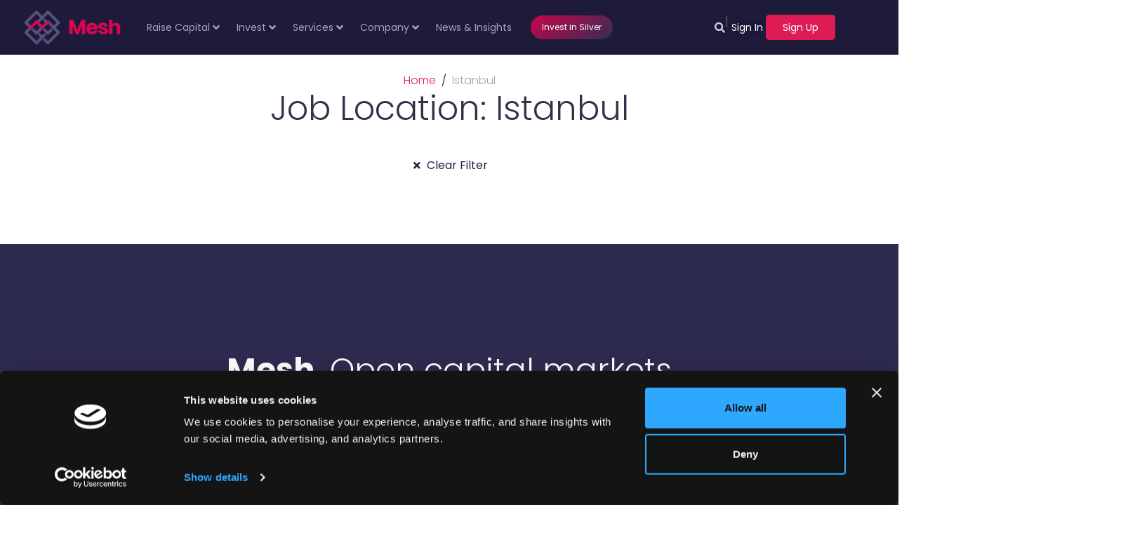

--- FILE ---
content_type: text/html; charset=UTF-8
request_url: https://www.mesh.trade/job-location/istanbul/
body_size: 30015
content:
<!DOCTYPE html><html lang="en-ZA"><head >	<meta charset="UTF-8" />
	<meta name="viewport" content="width=device-width, initial-scale=1" />
	<meta name='robots' content='index, follow, max-image-preview:large, max-snippet:-1, max-video-preview:-1' />
	<style>img:is([sizes="auto" i], [sizes^="auto," i]) { contain-intrinsic-size: 3000px 1500px }</style>
	
	<!-- This site is optimized with the Yoast SEO Premium plugin v26.0 (Yoast SEO v26.0) - https://yoast.com/wordpress/plugins/seo/ -->
	<title>Istanbul Archives - Mesh</title>
	<link rel="canonical" href="https://www.mesh.trade/job-location/istanbul/" />
	<meta property="og:locale" content="en_US" />
	<meta property="og:type" content="article" />
	<meta property="og:title" content="Istanbul Archives" />
	<meta property="og:url" content="https://www.mesh.trade/job-location/istanbul/" />
	<meta property="og:site_name" content="Mesh" />
	<meta name="twitter:card" content="summary_large_image" />
	<meta name="twitter:site" content="@mesh_trade" />
	<script type="application/ld+json" class="yoast-schema-graph">{"@context":"https://schema.org","@graph":[{"@type":"CollectionPage","@id":"https://www.mesh.trade/job-location/istanbul/","url":"https://www.mesh.trade/job-location/istanbul/","name":"Istanbul Archives - Mesh","isPartOf":{"@id":"https://www.mesh.trade/#website"},"inLanguage":"en-ZA"},{"@type":"WebSite","@id":"https://www.mesh.trade/#website","url":"https://www.mesh.trade/","name":"Mesh Trade","description":"Experience next generation financial and capital markets","publisher":{"@id":"https://www.mesh.trade/#organization"},"potentialAction":[{"@type":"SearchAction","target":{"@type":"EntryPoint","urlTemplate":"https://www.mesh.trade/?s={search_term_string}"},"query-input":{"@type":"PropertyValueSpecification","valueRequired":true,"valueName":"search_term_string"}}],"inLanguage":"en-ZA"},{"@type":"Organization","@id":"https://www.mesh.trade/#organization","name":"Mesh Trade","url":"https://www.mesh.trade/","logo":{"@type":"ImageObject","inLanguage":"en-ZA","@id":"https://www.mesh.trade/#/schema/logo/image/","url":"https://www.mesh.trade/wp-content/uploads/2021/07/Mesh-Logo.png","contentUrl":"https://www.mesh.trade/wp-content/uploads/2021/07/Mesh-Logo.png","width":1000,"height":384,"caption":"Mesh Trade"},"image":{"@id":"https://www.mesh.trade/#/schema/logo/image/"},"sameAs":["https://www.facebook.com/Mesh.trade/","https://x.com/mesh_trade","https://www.linkedin.com/company/mesh-trade/"]}]}</script>
	<!-- / Yoast SEO Premium plugin. -->


<link rel='dns-prefetch' href='//www.mesh.trade' />
<link rel="alternate" type="application/rss+xml" title="Mesh &raquo; Feed" href="https://www.mesh.trade/feed/" />
<link rel="alternate" type="application/rss+xml" title="Mesh &raquo; Comments Feed" href="https://www.mesh.trade/comments/feed/" />
<link rel="alternate" type="application/rss+xml" title="Mesh &raquo; Istanbul Job Location Feed" href="https://www.mesh.trade/job-location/istanbul/feed/" />
<link data-minify="1" rel='stylesheet' id='fd_plugin_css-css' href='https://www.mesh.trade/wp-content/cache/min/1/wp-content/plugins/freshdesk-support/public/css/freshdesk_plugin.css?ver=1765186268' type='text/css' media='all' />
<style id='wp-emoji-styles-inline-css' type='text/css'>

	img.wp-smiley, img.emoji {
		display: inline !important;
		border: none !important;
		box-shadow: none !important;
		height: 1em !important;
		width: 1em !important;
		margin: 0 0.07em !important;
		vertical-align: -0.1em !important;
		background: none !important;
		padding: 0 !important;
	}
</style>
<link rel='stylesheet' id='wp-block-library-css' href='https://www.mesh.trade/wp-includes/css/dist/block-library/style.min.css?ver=6.8.2' type='text/css' media='all' />
<style id='wp-block-library-theme-inline-css' type='text/css'>
.wp-block-audio :where(figcaption){color:#555;font-size:13px;text-align:center}.is-dark-theme .wp-block-audio :where(figcaption){color:#ffffffa6}.wp-block-audio{margin:0 0 1em}.wp-block-code{border:1px solid #ccc;border-radius:4px;font-family:Menlo,Consolas,monaco,monospace;padding:.8em 1em}.wp-block-embed :where(figcaption){color:#555;font-size:13px;text-align:center}.is-dark-theme .wp-block-embed :where(figcaption){color:#ffffffa6}.wp-block-embed{margin:0 0 1em}.blocks-gallery-caption{color:#555;font-size:13px;text-align:center}.is-dark-theme .blocks-gallery-caption{color:#ffffffa6}:root :where(.wp-block-image figcaption){color:#555;font-size:13px;text-align:center}.is-dark-theme :root :where(.wp-block-image figcaption){color:#ffffffa6}.wp-block-image{margin:0 0 1em}.wp-block-pullquote{border-bottom:4px solid;border-top:4px solid;color:currentColor;margin-bottom:1.75em}.wp-block-pullquote cite,.wp-block-pullquote footer,.wp-block-pullquote__citation{color:currentColor;font-size:.8125em;font-style:normal;text-transform:uppercase}.wp-block-quote{border-left:.25em solid;margin:0 0 1.75em;padding-left:1em}.wp-block-quote cite,.wp-block-quote footer{color:currentColor;font-size:.8125em;font-style:normal;position:relative}.wp-block-quote:where(.has-text-align-right){border-left:none;border-right:.25em solid;padding-left:0;padding-right:1em}.wp-block-quote:where(.has-text-align-center){border:none;padding-left:0}.wp-block-quote.is-large,.wp-block-quote.is-style-large,.wp-block-quote:where(.is-style-plain){border:none}.wp-block-search .wp-block-search__label{font-weight:700}.wp-block-search__button{border:1px solid #ccc;padding:.375em .625em}:where(.wp-block-group.has-background){padding:1.25em 2.375em}.wp-block-separator.has-css-opacity{opacity:.4}.wp-block-separator{border:none;border-bottom:2px solid;margin-left:auto;margin-right:auto}.wp-block-separator.has-alpha-channel-opacity{opacity:1}.wp-block-separator:not(.is-style-wide):not(.is-style-dots){width:100px}.wp-block-separator.has-background:not(.is-style-dots){border-bottom:none;height:1px}.wp-block-separator.has-background:not(.is-style-wide):not(.is-style-dots){height:2px}.wp-block-table{margin:0 0 1em}.wp-block-table td,.wp-block-table th{word-break:normal}.wp-block-table :where(figcaption){color:#555;font-size:13px;text-align:center}.is-dark-theme .wp-block-table :where(figcaption){color:#ffffffa6}.wp-block-video :where(figcaption){color:#555;font-size:13px;text-align:center}.is-dark-theme .wp-block-video :where(figcaption){color:#ffffffa6}.wp-block-video{margin:0 0 1em}:root :where(.wp-block-template-part.has-background){margin-bottom:0;margin-top:0;padding:1.25em 2.375em}
</style>
<style id='classic-theme-styles-inline-css' type='text/css'>
/*! This file is auto-generated */
.wp-block-button__link{color:#fff;background-color:#32373c;border-radius:9999px;box-shadow:none;text-decoration:none;padding:calc(.667em + 2px) calc(1.333em + 2px);font-size:1.125em}.wp-block-file__button{background:#32373c;color:#fff;text-decoration:none}
</style>
<link data-minify="1" rel='stylesheet' id='jet-engine-frontend-css' href='https://www.mesh.trade/wp-content/cache/min/1/wp-content/plugins/jet-engine/assets/css/frontend.css?ver=1765186268' type='text/css' media='all' />
<style id='global-styles-inline-css' type='text/css'>
:root{--wp--preset--aspect-ratio--square: 1;--wp--preset--aspect-ratio--4-3: 4/3;--wp--preset--aspect-ratio--3-4: 3/4;--wp--preset--aspect-ratio--3-2: 3/2;--wp--preset--aspect-ratio--2-3: 2/3;--wp--preset--aspect-ratio--16-9: 16/9;--wp--preset--aspect-ratio--9-16: 9/16;--wp--preset--color--black: #000000;--wp--preset--color--cyan-bluish-gray: #abb8c3;--wp--preset--color--white: #ffffff;--wp--preset--color--pale-pink: #f78da7;--wp--preset--color--vivid-red: #cf2e2e;--wp--preset--color--luminous-vivid-orange: #ff6900;--wp--preset--color--luminous-vivid-amber: #fcb900;--wp--preset--color--light-green-cyan: #7bdcb5;--wp--preset--color--vivid-green-cyan: #00d084;--wp--preset--color--pale-cyan-blue: #8ed1fc;--wp--preset--color--vivid-cyan-blue: #0693e3;--wp--preset--color--vivid-purple: #9b51e0;--wp--preset--gradient--vivid-cyan-blue-to-vivid-purple: linear-gradient(135deg,rgba(6,147,227,1) 0%,rgb(155,81,224) 100%);--wp--preset--gradient--light-green-cyan-to-vivid-green-cyan: linear-gradient(135deg,rgb(122,220,180) 0%,rgb(0,208,130) 100%);--wp--preset--gradient--luminous-vivid-amber-to-luminous-vivid-orange: linear-gradient(135deg,rgba(252,185,0,1) 0%,rgba(255,105,0,1) 100%);--wp--preset--gradient--luminous-vivid-orange-to-vivid-red: linear-gradient(135deg,rgba(255,105,0,1) 0%,rgb(207,46,46) 100%);--wp--preset--gradient--very-light-gray-to-cyan-bluish-gray: linear-gradient(135deg,rgb(238,238,238) 0%,rgb(169,184,195) 100%);--wp--preset--gradient--cool-to-warm-spectrum: linear-gradient(135deg,rgb(74,234,220) 0%,rgb(151,120,209) 20%,rgb(207,42,186) 40%,rgb(238,44,130) 60%,rgb(251,105,98) 80%,rgb(254,248,76) 100%);--wp--preset--gradient--blush-light-purple: linear-gradient(135deg,rgb(255,206,236) 0%,rgb(152,150,240) 100%);--wp--preset--gradient--blush-bordeaux: linear-gradient(135deg,rgb(254,205,165) 0%,rgb(254,45,45) 50%,rgb(107,0,62) 100%);--wp--preset--gradient--luminous-dusk: linear-gradient(135deg,rgb(255,203,112) 0%,rgb(199,81,192) 50%,rgb(65,88,208) 100%);--wp--preset--gradient--pale-ocean: linear-gradient(135deg,rgb(255,245,203) 0%,rgb(182,227,212) 50%,rgb(51,167,181) 100%);--wp--preset--gradient--electric-grass: linear-gradient(135deg,rgb(202,248,128) 0%,rgb(113,206,126) 100%);--wp--preset--gradient--midnight: linear-gradient(135deg,rgb(2,3,129) 0%,rgb(40,116,252) 100%);--wp--preset--font-size--small: 13px;--wp--preset--font-size--medium: 20px;--wp--preset--font-size--large: 36px;--wp--preset--font-size--x-large: 42px;--wp--preset--spacing--20: 0.44rem;--wp--preset--spacing--30: 0.67rem;--wp--preset--spacing--40: 1rem;--wp--preset--spacing--50: 1.5rem;--wp--preset--spacing--60: 2.25rem;--wp--preset--spacing--70: 3.38rem;--wp--preset--spacing--80: 5.06rem;--wp--preset--shadow--natural: 6px 6px 9px rgba(0, 0, 0, 0.2);--wp--preset--shadow--deep: 12px 12px 50px rgba(0, 0, 0, 0.4);--wp--preset--shadow--sharp: 6px 6px 0px rgba(0, 0, 0, 0.2);--wp--preset--shadow--outlined: 6px 6px 0px -3px rgba(255, 255, 255, 1), 6px 6px rgba(0, 0, 0, 1);--wp--preset--shadow--crisp: 6px 6px 0px rgba(0, 0, 0, 1);}:where(.is-layout-flex){gap: 0.5em;}:where(.is-layout-grid){gap: 0.5em;}body .is-layout-flex{display: flex;}.is-layout-flex{flex-wrap: wrap;align-items: center;}.is-layout-flex > :is(*, div){margin: 0;}body .is-layout-grid{display: grid;}.is-layout-grid > :is(*, div){margin: 0;}:where(.wp-block-columns.is-layout-flex){gap: 2em;}:where(.wp-block-columns.is-layout-grid){gap: 2em;}:where(.wp-block-post-template.is-layout-flex){gap: 1.25em;}:where(.wp-block-post-template.is-layout-grid){gap: 1.25em;}.has-black-color{color: var(--wp--preset--color--black) !important;}.has-cyan-bluish-gray-color{color: var(--wp--preset--color--cyan-bluish-gray) !important;}.has-white-color{color: var(--wp--preset--color--white) !important;}.has-pale-pink-color{color: var(--wp--preset--color--pale-pink) !important;}.has-vivid-red-color{color: var(--wp--preset--color--vivid-red) !important;}.has-luminous-vivid-orange-color{color: var(--wp--preset--color--luminous-vivid-orange) !important;}.has-luminous-vivid-amber-color{color: var(--wp--preset--color--luminous-vivid-amber) !important;}.has-light-green-cyan-color{color: var(--wp--preset--color--light-green-cyan) !important;}.has-vivid-green-cyan-color{color: var(--wp--preset--color--vivid-green-cyan) !important;}.has-pale-cyan-blue-color{color: var(--wp--preset--color--pale-cyan-blue) !important;}.has-vivid-cyan-blue-color{color: var(--wp--preset--color--vivid-cyan-blue) !important;}.has-vivid-purple-color{color: var(--wp--preset--color--vivid-purple) !important;}.has-black-background-color{background-color: var(--wp--preset--color--black) !important;}.has-cyan-bluish-gray-background-color{background-color: var(--wp--preset--color--cyan-bluish-gray) !important;}.has-white-background-color{background-color: var(--wp--preset--color--white) !important;}.has-pale-pink-background-color{background-color: var(--wp--preset--color--pale-pink) !important;}.has-vivid-red-background-color{background-color: var(--wp--preset--color--vivid-red) !important;}.has-luminous-vivid-orange-background-color{background-color: var(--wp--preset--color--luminous-vivid-orange) !important;}.has-luminous-vivid-amber-background-color{background-color: var(--wp--preset--color--luminous-vivid-amber) !important;}.has-light-green-cyan-background-color{background-color: var(--wp--preset--color--light-green-cyan) !important;}.has-vivid-green-cyan-background-color{background-color: var(--wp--preset--color--vivid-green-cyan) !important;}.has-pale-cyan-blue-background-color{background-color: var(--wp--preset--color--pale-cyan-blue) !important;}.has-vivid-cyan-blue-background-color{background-color: var(--wp--preset--color--vivid-cyan-blue) !important;}.has-vivid-purple-background-color{background-color: var(--wp--preset--color--vivid-purple) !important;}.has-black-border-color{border-color: var(--wp--preset--color--black) !important;}.has-cyan-bluish-gray-border-color{border-color: var(--wp--preset--color--cyan-bluish-gray) !important;}.has-white-border-color{border-color: var(--wp--preset--color--white) !important;}.has-pale-pink-border-color{border-color: var(--wp--preset--color--pale-pink) !important;}.has-vivid-red-border-color{border-color: var(--wp--preset--color--vivid-red) !important;}.has-luminous-vivid-orange-border-color{border-color: var(--wp--preset--color--luminous-vivid-orange) !important;}.has-luminous-vivid-amber-border-color{border-color: var(--wp--preset--color--luminous-vivid-amber) !important;}.has-light-green-cyan-border-color{border-color: var(--wp--preset--color--light-green-cyan) !important;}.has-vivid-green-cyan-border-color{border-color: var(--wp--preset--color--vivid-green-cyan) !important;}.has-pale-cyan-blue-border-color{border-color: var(--wp--preset--color--pale-cyan-blue) !important;}.has-vivid-cyan-blue-border-color{border-color: var(--wp--preset--color--vivid-cyan-blue) !important;}.has-vivid-purple-border-color{border-color: var(--wp--preset--color--vivid-purple) !important;}.has-vivid-cyan-blue-to-vivid-purple-gradient-background{background: var(--wp--preset--gradient--vivid-cyan-blue-to-vivid-purple) !important;}.has-light-green-cyan-to-vivid-green-cyan-gradient-background{background: var(--wp--preset--gradient--light-green-cyan-to-vivid-green-cyan) !important;}.has-luminous-vivid-amber-to-luminous-vivid-orange-gradient-background{background: var(--wp--preset--gradient--luminous-vivid-amber-to-luminous-vivid-orange) !important;}.has-luminous-vivid-orange-to-vivid-red-gradient-background{background: var(--wp--preset--gradient--luminous-vivid-orange-to-vivid-red) !important;}.has-very-light-gray-to-cyan-bluish-gray-gradient-background{background: var(--wp--preset--gradient--very-light-gray-to-cyan-bluish-gray) !important;}.has-cool-to-warm-spectrum-gradient-background{background: var(--wp--preset--gradient--cool-to-warm-spectrum) !important;}.has-blush-light-purple-gradient-background{background: var(--wp--preset--gradient--blush-light-purple) !important;}.has-blush-bordeaux-gradient-background{background: var(--wp--preset--gradient--blush-bordeaux) !important;}.has-luminous-dusk-gradient-background{background: var(--wp--preset--gradient--luminous-dusk) !important;}.has-pale-ocean-gradient-background{background: var(--wp--preset--gradient--pale-ocean) !important;}.has-electric-grass-gradient-background{background: var(--wp--preset--gradient--electric-grass) !important;}.has-midnight-gradient-background{background: var(--wp--preset--gradient--midnight) !important;}.has-small-font-size{font-size: var(--wp--preset--font-size--small) !important;}.has-medium-font-size{font-size: var(--wp--preset--font-size--medium) !important;}.has-large-font-size{font-size: var(--wp--preset--font-size--large) !important;}.has-x-large-font-size{font-size: var(--wp--preset--font-size--x-large) !important;}
:where(.wp-block-post-template.is-layout-flex){gap: 1.25em;}:where(.wp-block-post-template.is-layout-grid){gap: 1.25em;}
:where(.wp-block-columns.is-layout-flex){gap: 2em;}:where(.wp-block-columns.is-layout-grid){gap: 2em;}
:root :where(.wp-block-pullquote){font-size: 1.5em;line-height: 1.6;}
</style>
<link rel='stylesheet' id='jupiterx-popups-animation-css' href='https://www.mesh.trade/wp-content/plugins/jupiterx-core/includes/extensions/raven/assets/lib/animate/animate.min.css?ver=4.11.0' type='text/css' media='all' />
<link data-minify="1" rel='stylesheet' id='jupiterx-css' href='https://www.mesh.trade/wp-content/cache/min/1/wp-content/uploads/jupiterx/compiler/jupiterx/2f51620.css?ver=1765186268' type='text/css' media='all' />
<link data-minify="1" rel='stylesheet' id='jet-menu-public-styles-css' href='https://www.mesh.trade/wp-content/cache/min/1/wp-content/plugins/jet-menu/assets/public/css/public.css?ver=1765186268' type='text/css' media='all' />
<link data-minify="1" rel='stylesheet' id='jupiterx-elements-dynamic-styles-css' href='https://www.mesh.trade/wp-content/cache/min/1/wp-content/uploads/jupiterx/compiler/jupiterx-elements-dynamic-styles/0cf0f54.css?ver=1765186268' type='text/css' media='all' />
<link rel='stylesheet' id='e-animation-shrink-css' href='https://www.mesh.trade/wp-content/plugins/elementor/assets/lib/animations/styles/e-animation-shrink.min.css?ver=3.32.2' type='text/css' media='all' />
<link rel='stylesheet' id='e-animation-grow-css' href='https://www.mesh.trade/wp-content/plugins/elementor/assets/lib/animations/styles/e-animation-grow.min.css?ver=3.32.2' type='text/css' media='all' />
<link rel='stylesheet' id='e-animation-pulse-css' href='https://www.mesh.trade/wp-content/plugins/elementor/assets/lib/animations/styles/e-animation-pulse.min.css?ver=3.32.2' type='text/css' media='all' />
<link rel='stylesheet' id='e-animation-pop-css' href='https://www.mesh.trade/wp-content/plugins/elementor/assets/lib/animations/styles/e-animation-pop.min.css?ver=3.32.2' type='text/css' media='all' />
<link rel='stylesheet' id='e-animation-grow-rotate-css' href='https://www.mesh.trade/wp-content/plugins/elementor/assets/lib/animations/styles/e-animation-grow-rotate.min.css?ver=3.32.2' type='text/css' media='all' />
<link rel='stylesheet' id='e-animation-wobble-skew-css' href='https://www.mesh.trade/wp-content/plugins/elementor/assets/lib/animations/styles/e-animation-wobble-skew.min.css?ver=3.32.2' type='text/css' media='all' />
<link rel='stylesheet' id='e-animation-buzz-out-css' href='https://www.mesh.trade/wp-content/plugins/elementor/assets/lib/animations/styles/e-animation-buzz-out.min.css?ver=3.32.2' type='text/css' media='all' />
<link rel='stylesheet' id='elementor-frontend-css' href='https://www.mesh.trade/wp-content/plugins/elementor/assets/css/frontend.min.css?ver=3.32.2' type='text/css' media='all' />
<link rel='stylesheet' id='widget-spacer-css' href='https://www.mesh.trade/wp-content/plugins/elementor/assets/css/widget-spacer.min.css?ver=3.32.2' type='text/css' media='all' />
<link rel='stylesheet' id='widget-image-css' href='https://www.mesh.trade/wp-content/plugins/elementor/assets/css/widget-image.min.css?ver=3.32.2' type='text/css' media='all' />
<link rel='stylesheet' id='widget-social-icons-css' href='https://www.mesh.trade/wp-content/plugins/elementor/assets/css/widget-social-icons.min.css?ver=3.32.2' type='text/css' media='all' />
<link rel='stylesheet' id='e-apple-webkit-css' href='https://www.mesh.trade/wp-content/plugins/elementor/assets/css/conditionals/apple-webkit.min.css?ver=3.32.2' type='text/css' media='all' />
<link rel='stylesheet' id='widget-heading-css' href='https://www.mesh.trade/wp-content/plugins/elementor/assets/css/widget-heading.min.css?ver=3.32.2' type='text/css' media='all' />
<link rel='stylesheet' id='widget-icon-list-css' href='https://www.mesh.trade/wp-content/plugins/elementor/assets/css/widget-icon-list.min.css?ver=3.32.2' type='text/css' media='all' />
<link data-minify="1" rel='stylesheet' id='dashicons-css' href='https://www.mesh.trade/wp-content/cache/min/1/wp-includes/css/dashicons.min.css?ver=1765186302' type='text/css' media='all' />
<link data-minify="1" rel='stylesheet' id='elementor-icons-css' href='https://www.mesh.trade/wp-content/cache/min/1/wp-content/plugins/elementor/assets/lib/eicons/css/elementor-icons.min.css?ver=1765186268' type='text/css' media='all' />
<link data-minify="1" rel='stylesheet' id='font-awesome-css' href='https://www.mesh.trade/wp-content/cache/min/1/wp-content/plugins/elementor/assets/lib/font-awesome/css/font-awesome.min.css?ver=1765186268' type='text/css' media='all' />
<link rel='stylesheet' id='jupiterx-core-raven-frontend-css' href='https://www.mesh.trade/wp-content/plugins/jupiterx-core/includes/extensions/raven/assets/css/frontend.min.css?ver=6.8.2' type='text/css' media='all' />
<link rel='stylesheet' id='elementor-post-807-css' href='https://www.mesh.trade/wp-content/uploads/elementor/css/post-807.css?ver=1763137538' type='text/css' media='all' />
<link data-minify="1" rel='stylesheet' id='jet-tabs-frontend-css' href='https://www.mesh.trade/wp-content/cache/min/1/wp-content/plugins/jet-tabs/assets/css/jet-tabs-frontend.css?ver=1765186269' type='text/css' media='all' />
<link data-minify="1" rel='stylesheet' id='jet-tricks-frontend-css' href='https://www.mesh.trade/wp-content/cache/min/1/wp-content/plugins/jet-tricks/assets/css/jet-tricks-frontend.css?ver=1765186269' type='text/css' media='all' />
<link rel='stylesheet' id='flatpickr-css' href='https://www.mesh.trade/wp-content/plugins/elementor/assets/lib/flatpickr/flatpickr.min.css?ver=4.6.13' type='text/css' media='all' />
<link rel='stylesheet' id='elementor-post-2875-css' href='https://www.mesh.trade/wp-content/uploads/elementor/css/post-2875.css?ver=1763137538' type='text/css' media='all' />
<link rel='stylesheet' id='elementor-post-85-css' href='https://www.mesh.trade/wp-content/uploads/elementor/css/post-85.css?ver=1763137539' type='text/css' media='all' />
<link rel='stylesheet' id='elementor-post-5660-css' href='https://www.mesh.trade/wp-content/uploads/elementor/css/post-5660.css?ver=1763138390' type='text/css' media='all' />
<style id='hide_field_class_style-inline-css' type='text/css'>
.cfef-hidden {
			display: none !important;
	}
</style>
<link data-minify="1" rel='stylesheet' id='elementor-gf-local-poppins-css' href='https://www.mesh.trade/wp-content/cache/min/1/wp-content/uploads/elementor/google-fonts/css/poppins.css?ver=1765186269' type='text/css' media='all' />
<link rel='stylesheet' id='elementor-icons-shared-0-css' href='https://www.mesh.trade/wp-content/plugins/elementor/assets/lib/font-awesome/css/fontawesome.min.css?ver=5.15.3' type='text/css' media='all' />
<link data-minify="1" rel='stylesheet' id='elementor-icons-fa-solid-css' href='https://www.mesh.trade/wp-content/cache/min/1/wp-content/plugins/elementor/assets/lib/font-awesome/css/solid.min.css?ver=1765186269' type='text/css' media='all' />
<link data-minify="1" rel='stylesheet' id='elementor-icons-fa-brands-css' href='https://www.mesh.trade/wp-content/cache/min/1/wp-content/plugins/elementor/assets/lib/font-awesome/css/brands.min.css?ver=1765186269' type='text/css' media='all' />
<script type="text/javascript" src="https://www.mesh.trade/wp-includes/js/jquery/jquery.min.js?ver=3.7.1" id="jquery-core-js"></script>
<script type="text/javascript" src="https://www.mesh.trade/wp-includes/js/jquery/jquery-migrate.min.js?ver=3.4.1" id="jquery-migrate-js"></script>
<script type="text/javascript" src="https://www.mesh.trade/wp-content/themes/jupiterx/lib/admin/assets/lib/webfont/webfont.min.js?ver=1.6.26" id="jupiterx-webfont-js"></script>
<script type="text/javascript" id="jupiterx-webfont-js-after">
/* <![CDATA[ */
WebFont.load({
				google: {
					families: ['Poppins:100,200,300,400,500,600,700,800,900,100italic,200italic,300italic,400italic,500italic,600italic,700italic,800italic,900italic','Open Sans:100,200,300,400,500,600,700,800,900,100italic,200italic,300italic,400italic,500italic,600italic,700italic,800italic,900italic']
				}
			});
/* ]]> */
</script>
<script type="text/javascript" src="https://www.mesh.trade/wp-content/themes/jupiterx/lib/assets/dist/js/utils.min.js?ver=4.11.0" id="jupiterx-utils-js" data-rocket-defer defer></script>
<link rel="https://api.w.org/" href="https://www.mesh.trade/wp-json/" /><link rel="alternate" title="JSON" type="application/json" href="https://www.mesh.trade/wp-json/wp/v2/job-location/24" /><link rel="EditURI" type="application/rsd+xml" title="RSD" href="https://www.mesh.trade/xmlrpc.php?rsd" />
<meta name="generator" content="WordPress 6.8.2" />
			<!-- Google Tag Manager -->
			<script>(function (w, d, s, l, i) {
					w[l] = w[l] || [];
					w[l].push({
						'gtm.start':
							new Date().getTime(), event: 'gtm.js'
					});
					var f = d.getElementsByTagName(s)[0],
						j = d.createElement(s), dl = l != 'dataLayer' ? '&l=' + l : '';
					j.async = true;
					j.src =
						'https://www.googletagmanager.com/gtm.js?id=' + i + dl;
					f.parentNode.insertBefore(j, f);
				})(window, document, 'script', 'dataLayer', 'GTM-TJNDD4QW');</script>
			<!-- End Google Tag Manager -->
			<meta name="generator" content="Elementor 3.32.2; features: additional_custom_breakpoints; settings: css_print_method-external, google_font-enabled, font_display-auto">
    <!-- Custom dataLayer -->
    <script>
        var pagename = "";
        var pagesection = "";
        var pageDeviceType = /Mobile/i.test(navigator.userAgent) ? "mobile web" : "desktop web";
       
        var pathname = window.location.pathname;
        
        // Remove leading and trailing slashes (if any)
         pathname = pathname.replace(/^\/|\/$/g, '');
        // Split the pathname into parts
        var pathArray = pathname.split('/');

        // Remove dashes from each part of the pathArray
        pathArray = pathArray.map(part => part.replace(/-/g, ' '));

        if (pathArray.length === 0 || pathArray[0] === '') {
            // Case: Pathname length is zero
            pagename = 'home';
            pagesection = 'home';
        } else if (pathArray.length === 1) {
            // Case: Pathname has only 1 part
            pagename = pathArray[0];
            pagesection = pathArray[0];
        } else {
            // Case: Pathname has more than 1 part
            pagename = pathArray.join(':');
            pagesection = pathArray[0];
        }
        // Add class directly to element

        window.mtDataLayer = window.mtDataLayer || {};
        window.mtDataLayer = {
            page: { // User variable
                page_name: pagename,
                page_section: pagesection,
                page_type: pagesection + " content", // default is content
                page_device_type: pageDeviceType, // TODOAdd to SDR
                page_url: document.URL
            },
            user: { // User variable
                user_id: "",
                hashed_email: "",
                user_category: "",
                user_kyc_status: "",
                user_kyc_request_date: "",
                user_kyc_approved_date: "",
                user_login_type: "guest",
                user_primary_affiliation: "partner/internal"

            },
            platform: {
                platform_name: "mesh-trade-website", // constant
                platform_type: "internal", // constant
                platform_category: "marketing-website", // constant
                platform_prefix: "MMW", // constant MTP (Mesh Trading Platform),MMW (Mesh Marketing Websites)
                platform_ecosystem_type: "internal", // constant
                platform_base_country: "south africa", // constant
                platform_country_code: "ZA"
            },
            tutorial: { // TODO
                tutorial_name: "", // e.g. feature walkthrough
                tutorial_type: "", // e.g. onboarding, trade training, e.t.c
                tutorial_start: false, // set to true if
                tutorial_complete: false // set to true to trigger tracking
            },
            search: { // TODO: Mapp GTM
                search_term: "", // e.g. term that has been search e.g. crypto
                search_results: 0, //
                search_start: false,
                search_complete: false
            },
            error: { // User
                error_url: "",
                error_type: "",
                error_message: "",
                //error_count: ""
            },
            transaction: {
                transaction_id: "", // this should be a number
                transaction_type: '', // The type of transaction e.g. sell/trade/listing
                transaction_asset_sell_price: "",
                transaction_asset_buy_price: "",
                transaction_asset_name: "",
                transaction_asset_id: "",
                transaction_asset_type: "",
                transaction_asset_issuer: "",
                transaction_asset_risk_rating: "",
                transaction_asset_investor_profile: "",
                transaction_date: "",
                transaction_currency: "",
                transaction_investment_amount: "", // Metric
                transaction_slippage: "", // metric
                transaction_stage: "",
                transaction_trade_fee: "" //metric
            },
            account: {
                account_no: "",
                account_transaction_type: "",
                account_transaction_amount: ""
            }
        };
    </script>
    <!-- End custom dataLayer -->
<!-- Google Tag Manager -->
<script>(function(w,d,s,l,i){w[l]=w[l]||[];w[l].push({'gtm.start':
new Date().getTime(),event:'gtm.js'});var f=d.getElementsByTagName(s)[0],
j=d.createElement(s),dl=l!='dataLayer'?'&l='+l:'';j.async=true;j.src=
'https://www.googletagmanager.com/gtm.js?id='+i+dl;f.parentNode.insertBefore(j,f);
})(window,document,'script','dataLayer','GTM-TJNDD4QW');</script>
<!-- End Google Tag Manager -->
<!-- begin Convert Experiences code--><script data-minify="1" type="text/javascript" src="https://www.mesh.trade/wp-content/cache/min/1/v1/js/100412707-100413610.js?ver=1765186269" data-rocket-defer defer></script><!-- end Convert Experiences code -->
			<style>
				.e-con.e-parent:nth-of-type(n+4):not(.e-lazyloaded):not(.e-no-lazyload),
				.e-con.e-parent:nth-of-type(n+4):not(.e-lazyloaded):not(.e-no-lazyload) * {
					background-image: none !important;
				}
				@media screen and (max-height: 1024px) {
					.e-con.e-parent:nth-of-type(n+3):not(.e-lazyloaded):not(.e-no-lazyload),
					.e-con.e-parent:nth-of-type(n+3):not(.e-lazyloaded):not(.e-no-lazyload) * {
						background-image: none !important;
					}
				}
				@media screen and (max-height: 640px) {
					.e-con.e-parent:nth-of-type(n+2):not(.e-lazyloaded):not(.e-no-lazyload),
					.e-con.e-parent:nth-of-type(n+2):not(.e-lazyloaded):not(.e-no-lazyload) * {
						background-image: none !important;
					}
				}
			</style>
			<meta name="generator" content="Powered by Slider Revolution 6.7.37 - responsive, Mobile-Friendly Slider Plugin for WordPress with comfortable drag and drop interface." />
<link rel="icon" href="https://www.mesh.trade/wp-content/uploads/2020/04/cropped-MeshDCM-RGB-Ondark-Icon-32x32.png" sizes="32x32" />
<link rel="icon" href="https://www.mesh.trade/wp-content/uploads/2020/04/cropped-MeshDCM-RGB-Ondark-Icon-192x192.png" sizes="192x192" />
<link rel="apple-touch-icon" href="https://www.mesh.trade/wp-content/uploads/2020/04/cropped-MeshDCM-RGB-Ondark-Icon-180x180.png" />
<meta name="msapplication-TileImage" content="https://www.mesh.trade/wp-content/uploads/2020/04/cropped-MeshDCM-RGB-Ondark-Icon-270x270.png" />
<script>function setREVStartSize(e){
			//window.requestAnimationFrame(function() {
				window.RSIW = window.RSIW===undefined ? window.innerWidth : window.RSIW;
				window.RSIH = window.RSIH===undefined ? window.innerHeight : window.RSIH;
				try {
					var pw = document.getElementById(e.c).parentNode.offsetWidth,
						newh;
					pw = pw===0 || isNaN(pw) || (e.l=="fullwidth" || e.layout=="fullwidth") ? window.RSIW : pw;
					e.tabw = e.tabw===undefined ? 0 : parseInt(e.tabw);
					e.thumbw = e.thumbw===undefined ? 0 : parseInt(e.thumbw);
					e.tabh = e.tabh===undefined ? 0 : parseInt(e.tabh);
					e.thumbh = e.thumbh===undefined ? 0 : parseInt(e.thumbh);
					e.tabhide = e.tabhide===undefined ? 0 : parseInt(e.tabhide);
					e.thumbhide = e.thumbhide===undefined ? 0 : parseInt(e.thumbhide);
					e.mh = e.mh===undefined || e.mh=="" || e.mh==="auto" ? 0 : parseInt(e.mh,0);
					if(e.layout==="fullscreen" || e.l==="fullscreen")
						newh = Math.max(e.mh,window.RSIH);
					else{
						e.gw = Array.isArray(e.gw) ? e.gw : [e.gw];
						for (var i in e.rl) if (e.gw[i]===undefined || e.gw[i]===0) e.gw[i] = e.gw[i-1];
						e.gh = e.el===undefined || e.el==="" || (Array.isArray(e.el) && e.el.length==0)? e.gh : e.el;
						e.gh = Array.isArray(e.gh) ? e.gh : [e.gh];
						for (var i in e.rl) if (e.gh[i]===undefined || e.gh[i]===0) e.gh[i] = e.gh[i-1];
											
						var nl = new Array(e.rl.length),
							ix = 0,
							sl;
						e.tabw = e.tabhide>=pw ? 0 : e.tabw;
						e.thumbw = e.thumbhide>=pw ? 0 : e.thumbw;
						e.tabh = e.tabhide>=pw ? 0 : e.tabh;
						e.thumbh = e.thumbhide>=pw ? 0 : e.thumbh;
						for (var i in e.rl) nl[i] = e.rl[i]<window.RSIW ? 0 : e.rl[i];
						sl = nl[0];
						for (var i in nl) if (sl>nl[i] && nl[i]>0) { sl = nl[i]; ix=i;}
						var m = pw>(e.gw[ix]+e.tabw+e.thumbw) ? 1 : (pw-(e.tabw+e.thumbw)) / (e.gw[ix]);
						newh =  (e.gh[ix] * m) + (e.tabh + e.thumbh);
					}
					var el = document.getElementById(e.c);
					if (el!==null && el) el.style.height = newh+"px";
					el = document.getElementById(e.c+"_wrapper");
					if (el!==null && el) {
						el.style.height = newh+"px";
						el.style.display = "block";
					}
				} catch(e){
					console.log("Failure at Presize of Slider:" + e)
				}
			//});
		  };</script>
		<style type="text/css" id="wp-custom-css">
			.hotline-launcher.h-open .h-chat-custom .h-channel .home-content .title .logo img {
	height: 3rem;}

html, body {
    max-width: 100%;
    overflow-x: hidden;
}

 @media screen and (max-width: 767px){
  #CybotCookiebotDialog{
      transform: translate(-50%, -10%) !important;
      max-height: 55% !important;
		 
  }

 } 


/* Freshdesk select2 “Click to select” + search input text size */
.fs-webform-container .fserv-field 
  .select2-container--default .select2-selection--single 
  .select2-selection__rendered,
.fs-webform-container .fserv-field 
  .select2-container--default .select2-search--inline 
  .select2-search__field {
    font-size: 14px !important;   /* adjust as needed */
    line-height: 1.3;
}
		</style>
		<script type="text/javascript">
    (function(c,l,a,r,i,t,y){
        c[a]=c[a]||function(){(c[a].q=c[a].q||[]).push(arguments)};
        t=l.createElement(r);t.async=1;t.src="https://www.clarity.ms/tag/"+i;
        y=l.getElementsByTagName(r)[0];y.parentNode.insertBefore(t,y);
    })(window, document, "clarity", "script", "jcvw0mroil");
</script><meta name="generator" content="WP Rocket 3.19.4" data-wpr-features="wpr_defer_js wpr_minify_js wpr_minify_css wpr_preload_links wpr_desktop" /></head><body class="archive tax-job-location term-istanbul term-24 wp-theme-jupiterx wp-child-theme-jupiterx-child no-js jet-mega-menu-location elementor-page-5660 elementor-default elementor-template-full-width elementor-kit-807 jupiterx-header-sticky" itemscope="itemscope" itemtype="http://schema.org/WebPage">			<!-- Google Tag Manager (noscript) -->
			<noscript>
				<iframe src="https://www.googletagmanager.com/ns.html?id=GTM-TJNDD4QW" height="0"
						width="0" style="display:none;visibility:hidden"></iframe>
			</noscript>
			<!-- End Google Tag Manager (noscript) -->
			<!-- Google Tag Manager (noscript) -->
<noscript><iframe src="https://www.googletagmanager.com/ns.html?id=GTM-TJNDD4QW"
height="0" width="0" style="display:none;visibility:hidden"></iframe></noscript>
<!-- End Google Tag Manager (noscript) -->
<a class="jupiterx-a11y jupiterx-a11y-skip-navigation-link" href="#jupiterx-main">Skip to content</a><div data-rocket-location-hash="915f31a89558d90f8b7dba499d544584" class="jupiterx-site"><header class="jupiterx-header jupiterx-header-custom" data-jupiterx-settings="{&quot;breakpoint&quot;:&quot;767.98&quot;,&quot;template&quot;:&quot;2875&quot;,&quot;behavior&quot;:&quot;sticky&quot;,&quot;offset&quot;:&quot;200&quot;}" role="banner" itemscope="itemscope" itemtype="http://schema.org/WPHeader">		<header data-rocket-location-hash="e8809d4d57662a823d94deb3c5f364ca" data-elementor-type="header" data-elementor-id="2875" class="elementor elementor-2875 elementor-location-header" data-elementor-post-type="elementor_library">
			<div class="elementor-element elementor-element-bb5202f e-flex e-con-boxed e-con e-parent" data-id="bb5202f" data-element_type="container" data-settings="{&quot;background_background&quot;:&quot;classic&quot;,&quot;jet_parallax_layout_list&quot;:[]}" data-content_interaction_id="header-nav-link" data-content_interaction_action="click" data-content_interaction_text="Logo Icon" data-content_interaction_type="icon" data-content_interaction_driver="home_icon">
					<div class="e-con-inner">
		<div class="elementor-element elementor-element-8356482 e-con-full e-flex e-con e-child" data-id="8356482" data-element_type="container" data-settings="{&quot;jet_parallax_layout_list&quot;:[]}" data-component_id="primary_nav_home" data-component_business_name="Primary and profile navigation" data-component_title="Top navigation Mesh Logo" data-component_driver="navigation">
				<div class="elementor-element elementor-element-8cbeeb6 elementor-widget elementor-widget-raven-site-logo" data-id="8cbeeb6" data-element_type="widget" data-content_interaction_id="header-nav-link" data-content_interaction_action="click" data-content_interaction_text="Logo Icon" data-content_interaction_type="icon" data-content_interaction_driver="home_icon" data-widget_type="raven-site-logo.default">
				<div class="elementor-widget-container">
							<div class="raven-widget-wrapper">
			<div class="raven-site-logo raven-site-logo-customizer">
									<a class="raven-site-logo-link" href="/home/">
								<picture><source media='(max-width:767px)' srcset='https://www.mesh.trade/wp-content/uploads/2021/07/Mesh-Icons.png'><source media='(max-width:1024px)' srcset='https://www.mesh.trade/wp-content/uploads/2021/07/Mesh-Icons.png'><img src="https://www.mesh.trade/wp-content/uploads/2021/07/Mesh-Branding.png" alt="Mesh" data-no-lazy="1" /></picture>									</a>
							</div>
		</div>
						</div>
				</div>
				</div>
		<div class="elementor-element elementor-element-ef0e3dc e-con-full e-flex e-con e-child" data-id="ef0e3dc" data-element_type="container" data-settings="{&quot;jet_parallax_layout_list&quot;:[]}" data-component_id="primary_nav_home" data-component_business_name="Primary and profile navigation" data-component_title="Top navigation Mesh Logo" data-component_driver="navigation">
				<div class="elementor-element elementor-element-1ba356f elementor-widget__width-initial elementor-hidden-tablet elementor-hidden-mobile elementor-widget elementor-widget-jet-mega-menu" data-id="1ba356f" data-element_type="widget" data-component_id="primary_nav" data-component_business_name="Primary and profile navigation" data-component_title="Top navigation" data-component_driver="navigation" data-widget_type="jet-mega-menu.default">
				<div class="elementor-widget-container">
					<div class="jet-mega-menu jet-mega-menu--layout-horizontal jet-mega-menu--sub-position-right jet-mega-menu--dropdown-layout-default jet-mega-menu--dropdown-position-right jet-mega-menu--animation-none jet-mega-menu--location-elementor jet-mega-menu--roll-up   jet-mega-menu--fill-svg-icons" data-settings='{"menuId":"2","menuUniqId":"697274cf5a6d2","rollUp":true,"megaAjaxLoad":false,"layout":"horizontal","subEvent":"hover","subCloseBehavior":"mouseleave","mouseLeaveDelay":500,"subTrigger":"item","subPosition":"right","megaWidthType":"container","megaWidthSelector":"","breakpoint":0,"signatures":{"template_4155":{"id":4155,"signature":"b19816906a3ae96b49163b7c63dde5a2"}}}'><div class="jet-mega-menu-toggle" role="button" tabindex="0" aria-label="Open/Close Menu"><div class="jet-mega-menu-toggle-icon jet-mega-menu-toggle-icon--default-state"><i class="fas fa-bars"></i></div><div class="jet-mega-menu-toggle-icon jet-mega-menu-toggle-icon--opened-state"><i class="fas fa-times"></i></div></div><nav class="jet-mega-menu-container" aria-label="Main nav"><ul class="jet-mega-menu-list"><li id="jet-mega-menu-item-3093" class="data-nav-link jet-mega-menu-item jet-mega-menu-item-type-post_type jet-mega-menu-item-object-page jet-mega-menu-item-has-children jet-mega-menu-item--default jet-mega-menu-item--top-level jet-mega-menu-item-3093"><div class="jet-mega-menu-item__inner" role="button" tabindex="0" aria-haspopup="true" aria-expanded="false" aria-label="Raise Capital"><a href="https://www.mesh.trade/raise-capital/" class="jet-mega-menu-item__link jet-mega-menu-item__link--top-level"><div class="jet-mega-menu-item__title"><div class="jet-mega-menu-item__label">Raise Capital</div></div></a><div class="jet-mega-menu-item__dropdown"><i class="fas fa-angle-down"></i></div></div>
<div class='jet-mega-menu-sub-menu'><ul  class="jet-mega-menu-sub-menu__list">
	<li id="jet-mega-menu-item-14946" class="jet-mega-menu-item jet-mega-menu-item-type-custom jet-mega-menu-item-object-custom jet-mega-menu-item--default jet-mega-menu-item--sub-level jet-mega-menu-item-14946"><div class="jet-mega-menu-item__inner"><a href="/raise-capital/" class="jet-mega-menu-item__link jet-mega-menu-item__link--sub-level"><div class="jet-mega-menu-item__title"><div class="jet-mega-menu-item__label">Overview</div></div></a></div></li>
	<li id="jet-mega-menu-item-13391" class="jet-mega-menu-item jet-mega-menu-item-type-post_type jet-mega-menu-item-object-page jet-mega-menu-item--default jet-mega-menu-item--sub-level jet-mega-menu-item-13391"><div class="jet-mega-menu-item__inner"><a href="https://www.mesh.trade/raise-capital/companies/" class="jet-mega-menu-item__link jet-mega-menu-item__link--sub-level"><div class="jet-mega-menu-item__title"><div class="jet-mega-menu-item__label">Companies</div></div></a></div></li>
	<li id="jet-mega-menu-item-13390" class="jet-mega-menu-item jet-mega-menu-item-type-post_type jet-mega-menu-item-object-page jet-mega-menu-item--default jet-mega-menu-item--sub-level jet-mega-menu-item-13390"><div class="jet-mega-menu-item__inner"><a href="https://www.mesh.trade/raise-capital/institutions/" class="jet-mega-menu-item__link jet-mega-menu-item__link--sub-level"><div class="jet-mega-menu-item__title"><div class="jet-mega-menu-item__label">Institutions</div></div></a></div></li>
</ul></div>
</li>
<li id="jet-mega-menu-item-3141" class="data-nav-link jet-mega-menu-item jet-mega-menu-item-type-post_type jet-mega-menu-item-object-page jet-mega-menu-item-has-children jet-mega-menu-item--default jet-mega-menu-item--top-level jet-mega-menu-item-3141"><div class="jet-mega-menu-item__inner" role="button" tabindex="0" aria-haspopup="true" aria-expanded="false" aria-label="Invest"><a href="https://www.mesh.trade/invest/" class="jet-mega-menu-item__link jet-mega-menu-item__link--top-level"><div class="jet-mega-menu-item__title"><div class="jet-mega-menu-item__label">Invest</div></div></a><div class="jet-mega-menu-item__dropdown"><i class="fas fa-angle-down"></i></div></div>
<div class='jet-mega-menu-sub-menu'><ul  class="jet-mega-menu-sub-menu__list">
	<li id="jet-mega-menu-item-16116" class="jet-mega-menu-item jet-mega-menu-item-type-custom jet-mega-menu-item-object-custom jet-mega-menu-item--default jet-mega-menu-item--sub-level jet-mega-menu-item-16116"><div class="jet-mega-menu-item__inner"><a href="/invest/" class="jet-mega-menu-item__link jet-mega-menu-item__link--sub-level"><div class="jet-mega-menu-item__title"><div class="jet-mega-menu-item__label">Overview</div></div></a></div></li>
	<li id="jet-mega-menu-item-18856" class="jet-mega-menu-item jet-mega-menu-item-type-post_type jet-mega-menu-item-object-page jet-mega-menu-item--default jet-mega-menu-item--sub-level jet-mega-menu-item-18856"><div class="jet-mega-menu-item__inner"><a href="https://www.mesh.trade/im/yzar/" class="jet-mega-menu-item__link jet-mega-menu-item__link--sub-level"><div class="jet-mega-menu-item__title"><div class="jet-mega-menu-item__label">yZAR</div></div></a></div></li>
	<li id="jet-mega-menu-item-18669" class="jet-mega-menu-item jet-mega-menu-item-type-post_type jet-mega-menu-item-object-page jet-mega-menu-item--default jet-mega-menu-item--sub-level jet-mega-menu-item-18669"><div class="jet-mega-menu-item__inner"><a href="https://www.mesh.trade/im/silverbits/" class="jet-mega-menu-item__link jet-mega-menu-item__link--sub-level"><div class="jet-mega-menu-item__title"><div class="jet-mega-menu-item__label">SilverBits</div></div></a></div></li>
	<li id="jet-mega-menu-item-17105" class="jet-mega-menu-item jet-mega-menu-item-type-post_type jet-mega-menu-item-object-page jet-mega-menu-item--default jet-mega-menu-item--sub-level jet-mega-menu-item-17105"><div class="jet-mega-menu-item__inner"><a href="https://www.mesh.trade/troygold-coin/" class="jet-mega-menu-item__link jet-mega-menu-item__link--sub-level"><div class="jet-mega-menu-item__title"><div class="jet-mega-menu-item__label">TroyGold</div></div></a></div></li>
	<li id="jet-mega-menu-item-16117" class="jet-mega-menu-item jet-mega-menu-item-type-post_type jet-mega-menu-item-object-page jet-mega-menu-item--default jet-mega-menu-item--sub-level jet-mega-menu-item-16117"><div class="jet-mega-menu-item__inner"><a href="https://www.mesh.trade/im/anbro/" class="jet-mega-menu-item__link jet-mega-menu-item__link--sub-level"><div class="jet-mega-menu-item__title"><div class="jet-mega-menu-item__label">Anbro</div></div></a></div></li>
	<li id="jet-mega-menu-item-17486" class="jet-mega-menu-item jet-mega-menu-item-type-post_type jet-mega-menu-item-object-page jet-mega-menu-item--default jet-mega-menu-item--sub-level jet-mega-menu-item-17486"><div class="jet-mega-menu-item__inner"><a href="https://www.mesh.trade/mos/" class="jet-mega-menu-item__link jet-mega-menu-item__link--sub-level"><div class="jet-mega-menu-item__title"><div class="jet-mega-menu-item__label">Die Mos</div></div></a></div></li>
</ul></div>
</li>
<li id="jet-mega-menu-item-4150" class="data-nav-link jet-mega-menu-item jet-mega-menu-item-type-post_type jet-mega-menu-item-object-page jet-mega-menu-item--mega jet-mega-menu-item-has-children jet-mega-menu-item--top-level jet-mega-menu-item-4150"><div class="jet-mega-menu-item__inner" role="button" tabindex="0" aria-haspopup="true" aria-expanded="false" aria-label="Services"><a href="https://www.mesh.trade/services/" class="jet-mega-menu-item__link jet-mega-menu-item__link--top-level"><div class="jet-mega-menu-item__title"><div class="jet-mega-menu-item__label">Services</div></div></a><div class="jet-mega-menu-item__dropdown"><i class="fas fa-angle-down"></i></div></div><div class="jet-mega-menu-mega-container" data-template-id="4155" data-template-content="elementor" data-position="default"><div class="jet-mega-menu-mega-container__inner"><style>.elementor-4155 .elementor-element.elementor-element-1458d002 .elementor-repeater-item-8f40469.jet-parallax-section__layout .jet-parallax-section__image{background-size:auto;}.elementor-4155 .elementor-element.elementor-element-28b86245 > .elementor-widget-wrap > .elementor-widget:not(.elementor-widget__width-auto):not(.elementor-widget__width-initial):not(:last-child):not(.elementor-absolute){margin-bottom:43px;}.elementor-widget-heading .elementor-heading-title{font-family:var( --e-global-typography-primary-font-family ), Sans-serif;color:var( --e-global-color-primary );}.elementor-4155 .elementor-element.elementor-element-a2db60b > .elementor-widget-container{margin:0px 0px 0px 0px;padding:0px 0px 0px 24px;}.elementor-4155 .elementor-element.elementor-element-a2db60b{text-align:left;}.elementor-4155 .elementor-element.elementor-element-a2db60b .elementor-heading-title{font-family:"Poppins", Sans-serif;font-size:16px;font-weight:500;line-height:32px;color:#A4A2B0;}.elementor-4155 .elementor-element.elementor-element-4f6dcc93 > .elementor-widget-wrap > .elementor-widget:not(.elementor-widget__width-auto):not(.elementor-widget__width-initial):not(:last-child):not(.elementor-absolute){margin-bottom:43px;}.elementor-4155 .elementor-element.elementor-element-1beb09ff:not(.elementor-motion-effects-element-type-background) > .elementor-widget-wrap, .elementor-4155 .elementor-element.elementor-element-1beb09ff > .elementor-widget-wrap > .elementor-motion-effects-container > .elementor-motion-effects-layer{background-color:#F3F3F5;}.elementor-4155 .elementor-element.elementor-element-1beb09ff > .elementor-element-populated{transition:background 0.3s, border 0.3s, border-radius 0.3s, box-shadow 0.3s;}.elementor-4155 .elementor-element.elementor-element-1beb09ff > .elementor-element-populated > .elementor-background-overlay{transition:background 0.3s, border-radius 0.3s, opacity 0.3s;}.elementor-4155 .elementor-element.elementor-element-672f805b > .elementor-widget-container{margin:0px 0px 0px 0px;padding:0px 0px 0px 24px;}.elementor-4155 .elementor-element.elementor-element-672f805b{text-align:left;}.elementor-4155 .elementor-element.elementor-element-672f805b .elementor-heading-title{font-family:"Poppins", Sans-serif;font-size:16px;font-weight:500;line-height:32px;color:#A4A2B0;}.elementor-4155 .elementor-element.elementor-element-545363ad .elementor-repeater-item-8f40469.jet-parallax-section__layout .jet-parallax-section__image{background-size:auto;}.elementor-4155 .elementor-element.elementor-element-1fd00bc8 > .elementor-widget-wrap > .elementor-widget:not(.elementor-widget__width-auto):not(.elementor-widget__width-initial):not(:last-child):not(.elementor-absolute){margin-bottom:43px;}.elementor-4155 .elementor-element.elementor-element-ca78d07 > .elementor-widget-container{margin:0px 0px 0px 0px;padding:0px 0px 0px 24px;}.elementor-4155 .elementor-element.elementor-element-ca78d07{text-align:left;}.elementor-4155 .elementor-element.elementor-element-ca78d07 .elementor-heading-title{font-family:"Poppins", Sans-serif;font-size:16px;font-weight:500;line-height:32px;color:#A4A2B0;}.elementor-4155 .elementor-element.elementor-element-21816a58 > .elementor-container > .elementor-column > .elementor-widget-wrap{align-content:center;align-items:center;}.elementor-4155 .elementor-element.elementor-element-21816a58 .elementor-repeater-item-5de757b.jet-parallax-section__layout .jet-parallax-section__image{background-size:auto;}.elementor-4155 .elementor-element.elementor-element-7c9294d6 > .elementor-element-populated{margin:0px 0px 0px 0px;--e-column-margin-right:0px;--e-column-margin-left:0px;padding:0px 9px 0px 0px;}.elementor-widget-image .widget-image-caption{color:var( --e-global-color-text );font-family:var( --e-global-typography-text-font-family ), Sans-serif;line-height:var( --e-global-typography-text-line-height );}.elementor-4155 .elementor-element.elementor-element-7a51c058{text-align:center;}.elementor-4155 .elementor-element.elementor-element-7a51c058 img{width:70px;}.elementor-4155 .elementor-element.elementor-element-7abadd > .elementor-widget-wrap > .elementor-widget:not(.elementor-widget__width-auto):not(.elementor-widget__width-initial):not(:last-child):not(.elementor-absolute){margin-bottom:0px;}.elementor-4155 .elementor-element.elementor-element-7abadd > .elementor-element-populated{margin:0px 0px 0px 0px;--e-column-margin-right:0px;--e-column-margin-left:0px;padding:0px 0px 0px 0px;}.elementor-4155 .elementor-element.elementor-element-5349301 > .elementor-widget-container{margin:0px 0px 0px 0px;padding:0px 0px 0px 0px;}.elementor-4155 .elementor-element.elementor-element-5349301{text-align:left;}.elementor-4155 .elementor-element.elementor-element-5349301 .elementor-heading-title{font-family:"Poppins", Sans-serif;font-size:14px;font-weight:400;line-height:16px;color:#120F2A;}.elementor-4155 .elementor-element.elementor-element-3233bb4b > .elementor-widget-container{margin:0px 0px 0px 0px;padding:0px 0px 0px 0px;}.elementor-4155 .elementor-element.elementor-element-3233bb4b{text-align:left;}.elementor-4155 .elementor-element.elementor-element-3233bb4b .elementor-heading-title{font-family:"Poppins", Sans-serif;font-size:11px;font-weight:400;line-height:14px;color:#120F2A82;}.elementor-4155 .elementor-element.elementor-element-21816a58:hover{background-color:#F3F3F5;}.elementor-4155 .elementor-element.elementor-element-21816a58:hover, .elementor-4155 .elementor-element.elementor-element-21816a58:hover > .elementor-background-overlay{border-radius:12px 12px 12px 12px;}.elementor-4155 .elementor-element.elementor-element-21816a58{margin-top:0px;margin-bottom:8px;padding:8px 8px 8px 8px;}.elementor-4155 .elementor-element.elementor-element-6bedb623 > .elementor-container > .elementor-column > .elementor-widget-wrap{align-content:center;align-items:center;}.elementor-4155 .elementor-element.elementor-element-6bedb623 .elementor-repeater-item-5de757b.jet-parallax-section__layout .jet-parallax-section__image{background-size:auto;}.elementor-4155 .elementor-element.elementor-element-731e3f82 > .elementor-element-populated{margin:0px 0px 0px 0px;--e-column-margin-right:0px;--e-column-margin-left:0px;padding:0px 9px 0px 0px;}.elementor-4155 .elementor-element.elementor-element-3a52702a{text-align:center;}.elementor-4155 .elementor-element.elementor-element-3a52702a img{width:70px;}.elementor-4155 .elementor-element.elementor-element-63eeebd0 > .elementor-widget-wrap > .elementor-widget:not(.elementor-widget__width-auto):not(.elementor-widget__width-initial):not(:last-child):not(.elementor-absolute){margin-bottom:0px;}.elementor-4155 .elementor-element.elementor-element-63eeebd0 > .elementor-element-populated{margin:0px 0px 0px 0px;--e-column-margin-right:0px;--e-column-margin-left:0px;padding:0px 0px 0px 0px;}.elementor-4155 .elementor-element.elementor-element-6ea91d08 > .elementor-widget-container{margin:0px 0px 0px 0px;padding:0px 0px 0px 0px;}.elementor-4155 .elementor-element.elementor-element-6ea91d08{text-align:left;}.elementor-4155 .elementor-element.elementor-element-6ea91d08 .elementor-heading-title{font-family:"Poppins", Sans-serif;font-size:14px;font-weight:400;line-height:16px;color:#120F2A;}.elementor-4155 .elementor-element.elementor-element-6720b0da > .elementor-widget-container{margin:0px 0px 0px 0px;padding:0px 0px 0px 0px;}.elementor-4155 .elementor-element.elementor-element-6720b0da{text-align:left;}.elementor-4155 .elementor-element.elementor-element-6720b0da .elementor-heading-title{font-family:"Poppins", Sans-serif;font-size:11px;font-weight:400;line-height:14px;color:#120F2A82;}.elementor-4155 .elementor-element.elementor-element-6bedb623:hover{background-color:#F3F3F5;}.elementor-4155 .elementor-element.elementor-element-6bedb623:hover, .elementor-4155 .elementor-element.elementor-element-6bedb623:hover > .elementor-background-overlay{border-radius:12px 12px 12px 12px;}.elementor-4155 .elementor-element.elementor-element-6bedb623{margin-top:0px;margin-bottom:8px;padding:8px 8px 8px 8px;}.elementor-4155 .elementor-element.elementor-element-1929a3df > .elementor-container > .elementor-column > .elementor-widget-wrap{align-content:center;align-items:center;}.elementor-4155 .elementor-element.elementor-element-1929a3df .elementor-repeater-item-5de757b.jet-parallax-section__layout .jet-parallax-section__image{background-size:auto;}.elementor-4155 .elementor-element.elementor-element-25c960 > .elementor-element-populated{margin:0px 0px 0px 0px;--e-column-margin-right:0px;--e-column-margin-left:0px;padding:0px 9px 0px 0px;}.elementor-4155 .elementor-element.elementor-element-26cb9a12{text-align:center;}.elementor-4155 .elementor-element.elementor-element-26cb9a12 img{width:70px;}.elementor-4155 .elementor-element.elementor-element-4a7f1c4 > .elementor-widget-wrap > .elementor-widget:not(.elementor-widget__width-auto):not(.elementor-widget__width-initial):not(:last-child):not(.elementor-absolute){margin-bottom:0px;}.elementor-4155 .elementor-element.elementor-element-4a7f1c4 > .elementor-element-populated{margin:0px 0px 0px 0px;--e-column-margin-right:0px;--e-column-margin-left:0px;padding:0px 0px 0px 0px;}.elementor-4155 .elementor-element.elementor-element-7221c9e8 > .elementor-widget-container{margin:0px 0px 0px 0px;padding:0px 0px 0px 0px;}.elementor-4155 .elementor-element.elementor-element-7221c9e8{text-align:left;}.elementor-4155 .elementor-element.elementor-element-7221c9e8 .elementor-heading-title{font-family:"Poppins", Sans-serif;font-size:14px;font-weight:400;line-height:16px;color:#120F2A;}.elementor-4155 .elementor-element.elementor-element-3851e6cc > .elementor-widget-container{margin:0px 0px 0px 0px;padding:0px 0px 0px 0px;}.elementor-4155 .elementor-element.elementor-element-3851e6cc{text-align:left;}.elementor-4155 .elementor-element.elementor-element-3851e6cc .elementor-heading-title{font-family:"Poppins", Sans-serif;font-size:11px;font-weight:400;line-height:14px;color:#120F2A82;}.elementor-4155 .elementor-element.elementor-element-1929a3df:hover{background-color:#F3F3F5;}.elementor-4155 .elementor-element.elementor-element-1929a3df:hover, .elementor-4155 .elementor-element.elementor-element-1929a3df:hover > .elementor-background-overlay{border-radius:12px 12px 12px 12px;}.elementor-4155 .elementor-element.elementor-element-1929a3df{margin-top:0px;margin-bottom:8px;padding:8px 8px 8px 8px;}.elementor-4155 .elementor-element.elementor-element-1aa8fe18 > .elementor-container > .elementor-column > .elementor-widget-wrap{align-content:center;align-items:center;}.elementor-4155 .elementor-element.elementor-element-1aa8fe18 .elementor-repeater-item-5de757b.jet-parallax-section__layout .jet-parallax-section__image{background-size:auto;}.elementor-4155 .elementor-element.elementor-element-65129541 > .elementor-element-populated{margin:0px 0px 0px 0px;--e-column-margin-right:0px;--e-column-margin-left:0px;padding:0px 9px 0px 0px;}.elementor-4155 .elementor-element.elementor-element-3f2a0b8f{text-align:center;}.elementor-4155 .elementor-element.elementor-element-3f2a0b8f img{width:70px;}.elementor-4155 .elementor-element.elementor-element-6e8fc14 > .elementor-widget-wrap > .elementor-widget:not(.elementor-widget__width-auto):not(.elementor-widget__width-initial):not(:last-child):not(.elementor-absolute){margin-bottom:0px;}.elementor-4155 .elementor-element.elementor-element-6e8fc14 > .elementor-element-populated{margin:0px 0px 0px 0px;--e-column-margin-right:0px;--e-column-margin-left:0px;padding:0px 0px 0px 0px;}.elementor-4155 .elementor-element.elementor-element-469183fd > .elementor-widget-container{margin:0px 0px 0px 0px;padding:0px 0px 0px 0px;}.elementor-4155 .elementor-element.elementor-element-469183fd{text-align:left;}.elementor-4155 .elementor-element.elementor-element-469183fd .elementor-heading-title{font-family:"Poppins", Sans-serif;font-size:14px;font-weight:400;line-height:16px;color:#120F2A;}.elementor-4155 .elementor-element.elementor-element-4dcd965c > .elementor-widget-container{margin:0px 0px 0px 0px;padding:0px 0px 0px 0px;}.elementor-4155 .elementor-element.elementor-element-4dcd965c{text-align:left;}.elementor-4155 .elementor-element.elementor-element-4dcd965c .elementor-heading-title{font-family:"Poppins", Sans-serif;font-size:11px;font-weight:400;line-height:14px;color:#120F2A82;}.elementor-4155 .elementor-element.elementor-element-1aa8fe18:hover{background-color:#F3F3F5;}.elementor-4155 .elementor-element.elementor-element-1aa8fe18:hover, .elementor-4155 .elementor-element.elementor-element-1aa8fe18:hover > .elementor-background-overlay{border-radius:12px 12px 12px 12px;}.elementor-4155 .elementor-element.elementor-element-1aa8fe18{margin-top:0px;margin-bottom:8px;padding:8px 8px 8px 8px;}.elementor-4155 .elementor-element.elementor-element-304cb1b8 > .elementor-widget-wrap > .elementor-widget:not(.elementor-widget__width-auto):not(.elementor-widget__width-initial):not(:last-child):not(.elementor-absolute){margin-bottom:43px;}.elementor-4155 .elementor-element.elementor-element-2f288dfe > .elementor-container > .elementor-column > .elementor-widget-wrap{align-content:center;align-items:center;}.elementor-4155 .elementor-element.elementor-element-2f288dfe .elementor-repeater-item-5de757b.jet-parallax-section__layout .jet-parallax-section__image{background-size:auto;}.elementor-4155 .elementor-element.elementor-element-3979d19d > .elementor-element-populated{margin:0px 0px 0px 0px;--e-column-margin-right:0px;--e-column-margin-left:0px;padding:0px 9px 0px 0px;}.elementor-4155 .elementor-element.elementor-element-5c8ea6{text-align:center;}.elementor-4155 .elementor-element.elementor-element-5c8ea6 img{width:70px;}.elementor-4155 .elementor-element.elementor-element-50b429d > .elementor-widget-wrap > .elementor-widget:not(.elementor-widget__width-auto):not(.elementor-widget__width-initial):not(:last-child):not(.elementor-absolute){margin-bottom:0px;}.elementor-4155 .elementor-element.elementor-element-50b429d > .elementor-element-populated{margin:0px 0px 0px 0px;--e-column-margin-right:0px;--e-column-margin-left:0px;padding:0px 0px 0px 0px;}.elementor-4155 .elementor-element.elementor-element-2138c61d > .elementor-widget-container{margin:0px 0px 0px 0px;padding:0px 0px 0px 0px;}.elementor-4155 .elementor-element.elementor-element-2138c61d{text-align:left;}.elementor-4155 .elementor-element.elementor-element-2138c61d .elementor-heading-title{font-family:"Poppins", Sans-serif;font-size:14px;font-weight:400;line-height:16px;color:#120F2A;}.elementor-4155 .elementor-element.elementor-element-1318ce2e > .elementor-widget-container{margin:0px 0px 0px 0px;padding:0px 0px 0px 0px;}.elementor-4155 .elementor-element.elementor-element-1318ce2e{text-align:left;}.elementor-4155 .elementor-element.elementor-element-1318ce2e .elementor-heading-title{font-family:"Poppins", Sans-serif;font-size:11px;font-weight:400;line-height:14px;color:#120F2A82;}.elementor-4155 .elementor-element.elementor-element-2f288dfe:hover{background-color:#F3F3F5;}.elementor-4155 .elementor-element.elementor-element-2f288dfe:hover, .elementor-4155 .elementor-element.elementor-element-2f288dfe:hover > .elementor-background-overlay{border-radius:12px 12px 12px 12px;}.elementor-4155 .elementor-element.elementor-element-2f288dfe{margin-top:0px;margin-bottom:8px;padding:8px 8px 8px 8px;}.elementor-4155 .elementor-element.elementor-element-23add168 > .elementor-container > .elementor-column > .elementor-widget-wrap{align-content:center;align-items:center;}.elementor-4155 .elementor-element.elementor-element-23add168 .elementor-repeater-item-5de757b.jet-parallax-section__layout .jet-parallax-section__image{background-size:auto;}.elementor-4155 .elementor-element.elementor-element-2869f86f > .elementor-element-populated{margin:0px 0px 0px 0px;--e-column-margin-right:0px;--e-column-margin-left:0px;padding:0px 9px 0px 0px;}.elementor-4155 .elementor-element.elementor-element-452322ec{text-align:center;}.elementor-4155 .elementor-element.elementor-element-452322ec img{width:70px;}.elementor-4155 .elementor-element.elementor-element-2c2be949 > .elementor-widget-wrap > .elementor-widget:not(.elementor-widget__width-auto):not(.elementor-widget__width-initial):not(:last-child):not(.elementor-absolute){margin-bottom:0px;}.elementor-4155 .elementor-element.elementor-element-2c2be949 > .elementor-element-populated{margin:0px 0px 0px 0px;--e-column-margin-right:0px;--e-column-margin-left:0px;padding:0px 0px 0px 0px;}.elementor-4155 .elementor-element.elementor-element-564cfc17 > .elementor-widget-container{margin:0px 0px 0px 0px;padding:0px 0px 0px 0px;}.elementor-4155 .elementor-element.elementor-element-564cfc17{text-align:left;}.elementor-4155 .elementor-element.elementor-element-564cfc17 .elementor-heading-title{font-family:"Poppins", Sans-serif;font-size:14px;font-weight:400;line-height:16px;color:#120F2A;}.elementor-4155 .elementor-element.elementor-element-44f64a36 > .elementor-widget-container{margin:0px 0px 0px 0px;padding:0px 0px 0px 0px;}.elementor-4155 .elementor-element.elementor-element-44f64a36{text-align:left;}.elementor-4155 .elementor-element.elementor-element-44f64a36 .elementor-heading-title{font-family:"Poppins", Sans-serif;font-size:11px;font-weight:400;line-height:14px;color:#120F2A82;}.elementor-4155 .elementor-element.elementor-element-23add168:hover{background-color:#F3F3F5;}.elementor-4155 .elementor-element.elementor-element-23add168:hover, .elementor-4155 .elementor-element.elementor-element-23add168:hover > .elementor-background-overlay{border-radius:12px 12px 12px 12px;}.elementor-4155 .elementor-element.elementor-element-23add168{margin-top:0px;margin-bottom:8px;padding:8px 8px 8px 8px;}.elementor-4155 .elementor-element.elementor-element-3e0388d7 > .elementor-container > .elementor-column > .elementor-widget-wrap{align-content:center;align-items:center;}.elementor-4155 .elementor-element.elementor-element-3e0388d7 .elementor-repeater-item-5de757b.jet-parallax-section__layout .jet-parallax-section__image{background-size:auto;}.elementor-4155 .elementor-element.elementor-element-256c99d3 > .elementor-element-populated{margin:0px 0px 0px 0px;--e-column-margin-right:0px;--e-column-margin-left:0px;padding:0px 9px 0px 0px;}.elementor-4155 .elementor-element.elementor-element-e847a64{text-align:center;}.elementor-4155 .elementor-element.elementor-element-e847a64 img{width:70px;}.elementor-4155 .elementor-element.elementor-element-10d1a413 > .elementor-widget-wrap > .elementor-widget:not(.elementor-widget__width-auto):not(.elementor-widget__width-initial):not(:last-child):not(.elementor-absolute){margin-bottom:0px;}.elementor-4155 .elementor-element.elementor-element-10d1a413 > .elementor-element-populated{margin:0px 0px 0px 0px;--e-column-margin-right:0px;--e-column-margin-left:0px;padding:0px 0px 0px 0px;}.elementor-4155 .elementor-element.elementor-element-6a13dbd4 > .elementor-widget-container{margin:0px 0px 0px 0px;padding:0px 0px 0px 0px;}.elementor-4155 .elementor-element.elementor-element-6a13dbd4{text-align:left;}.elementor-4155 .elementor-element.elementor-element-6a13dbd4 .elementor-heading-title{font-family:"Poppins", Sans-serif;font-size:14px;font-weight:400;line-height:16px;color:#120F2A;}.elementor-4155 .elementor-element.elementor-element-37b8e6d3 > .elementor-widget-container{margin:0px 0px 0px 0px;padding:0px 0px 0px 0px;}.elementor-4155 .elementor-element.elementor-element-37b8e6d3{text-align:left;}.elementor-4155 .elementor-element.elementor-element-37b8e6d3 .elementor-heading-title{font-family:"Poppins", Sans-serif;font-size:11px;font-weight:400;line-height:14px;color:#120F2A82;}.elementor-4155 .elementor-element.elementor-element-3e0388d7:hover{background-color:#F3F3F5;}.elementor-4155 .elementor-element.elementor-element-3e0388d7:hover, .elementor-4155 .elementor-element.elementor-element-3e0388d7:hover > .elementor-background-overlay{border-radius:12px 12px 12px 12px;}.elementor-4155 .elementor-element.elementor-element-3e0388d7{margin-top:0px;margin-bottom:8px;padding:8px 8px 8px 8px;}.elementor-4155 .elementor-element.elementor-element-6560a3d3:not(.elementor-motion-effects-element-type-background) > .elementor-widget-wrap, .elementor-4155 .elementor-element.elementor-element-6560a3d3 > .elementor-widget-wrap > .elementor-motion-effects-container > .elementor-motion-effects-layer{background-color:#F3F3F5;}.elementor-4155 .elementor-element.elementor-element-6560a3d3 > .elementor-element-populated, .elementor-4155 .elementor-element.elementor-element-6560a3d3 > .elementor-element-populated > .elementor-background-overlay, .elementor-4155 .elementor-element.elementor-element-6560a3d3 > .elementor-background-slideshow{border-radius:0px 0px 10px 0px;}.elementor-4155 .elementor-element.elementor-element-6560a3d3 > .elementor-element-populated{transition:background 0.3s, border 0.3s, border-radius 0.3s, box-shadow 0.3s;}.elementor-4155 .elementor-element.elementor-element-6560a3d3 > .elementor-element-populated > .elementor-background-overlay{transition:background 0.3s, border-radius 0.3s, opacity 0.3s;}.elementor-4155 .elementor-element.elementor-element-155f36d > .elementor-widget-container{margin:0px 0px 0px 0px;padding:0px 0px 0px 24px;}.elementor-4155 .elementor-element.elementor-element-155f36d{text-align:left;}.elementor-4155 .elementor-element.elementor-element-155f36d .elementor-heading-title{font-family:"Poppins", Sans-serif;font-size:16px;font-weight:500;line-height:32px;color:#A4A2B0;}.elementor-4155 .elementor-element.elementor-element-2b1cfd68 > .elementor-container > .elementor-column > .elementor-widget-wrap{align-content:center;align-items:center;}.elementor-4155 .elementor-element.elementor-element-2b1cfd68 .elementor-repeater-item-5de757b.jet-parallax-section__layout .jet-parallax-section__image{background-size:auto;}.elementor-4155 .elementor-element.elementor-element-73a65b8e > .elementor-element-populated{margin:0px 0px 0px 0px;--e-column-margin-right:0px;--e-column-margin-left:0px;padding:0px 9px 0px 0px;}.elementor-4155 .elementor-element.elementor-element-124d7a{text-align:center;}.elementor-4155 .elementor-element.elementor-element-124d7a img{width:70px;}.elementor-4155 .elementor-element.elementor-element-2bcf90a7 > .elementor-widget-wrap > .elementor-widget:not(.elementor-widget__width-auto):not(.elementor-widget__width-initial):not(:last-child):not(.elementor-absolute){margin-bottom:0px;}.elementor-4155 .elementor-element.elementor-element-2bcf90a7 > .elementor-element-populated{margin:0px 0px 0px 0px;--e-column-margin-right:0px;--e-column-margin-left:0px;padding:0px 0px 0px 0px;}.elementor-4155 .elementor-element.elementor-element-73613d70 > .elementor-widget-container{margin:0px 0px 0px 0px;padding:0px 0px 0px 0px;}.elementor-4155 .elementor-element.elementor-element-73613d70{text-align:left;}.elementor-4155 .elementor-element.elementor-element-73613d70 .elementor-heading-title{font-family:"Poppins", Sans-serif;font-size:14px;font-weight:400;line-height:16px;color:#120F2A;}.elementor-4155 .elementor-element.elementor-element-3a8f3e0d > .elementor-widget-container{margin:0px 0px 0px 0px;padding:0px 0px 0px 0px;}.elementor-4155 .elementor-element.elementor-element-3a8f3e0d{text-align:left;}.elementor-4155 .elementor-element.elementor-element-3a8f3e0d .elementor-heading-title{font-family:"Poppins", Sans-serif;font-size:11px;font-weight:400;line-height:14px;color:#120F2A82;}.elementor-4155 .elementor-element.elementor-element-2b1cfd68:hover{background-color:#FFFFFF;}.elementor-4155 .elementor-element.elementor-element-2b1cfd68:hover, .elementor-4155 .elementor-element.elementor-element-2b1cfd68:hover > .elementor-background-overlay{border-radius:12px 12px 12px 12px;}.elementor-4155 .elementor-element.elementor-element-2b1cfd68{margin-top:0px;margin-bottom:8px;padding:8px 8px 8px 8px;}.elementor-4155 .elementor-element.elementor-element-6f80ff23 > .elementor-container > .elementor-column > .elementor-widget-wrap{align-content:center;align-items:center;}.elementor-4155 .elementor-element.elementor-element-6f80ff23 .elementor-repeater-item-5de757b.jet-parallax-section__layout .jet-parallax-section__image{background-size:auto;}.elementor-4155 .elementor-element.elementor-element-721b6fc4 > .elementor-element-populated{margin:0px 0px 0px 0px;--e-column-margin-right:0px;--e-column-margin-left:0px;padding:0px 9px 0px 0px;}.elementor-4155 .elementor-element.elementor-element-7a1877c5{text-align:center;}.elementor-4155 .elementor-element.elementor-element-7a1877c5 img{width:70px;}.elementor-4155 .elementor-element.elementor-element-17dd62a6 > .elementor-widget-wrap > .elementor-widget:not(.elementor-widget__width-auto):not(.elementor-widget__width-initial):not(:last-child):not(.elementor-absolute){margin-bottom:0px;}.elementor-4155 .elementor-element.elementor-element-17dd62a6 > .elementor-element-populated{margin:0px 0px 0px 0px;--e-column-margin-right:0px;--e-column-margin-left:0px;padding:0px 0px 0px 0px;}.elementor-4155 .elementor-element.elementor-element-51a392f3 > .elementor-widget-container{margin:0px 0px 0px 0px;padding:0px 0px 0px 0px;}.elementor-4155 .elementor-element.elementor-element-51a392f3{text-align:left;}.elementor-4155 .elementor-element.elementor-element-51a392f3 .elementor-heading-title{font-family:"Poppins", Sans-serif;font-size:14px;font-weight:400;line-height:16px;color:#120F2A;}.elementor-4155 .elementor-element.elementor-element-3016f50f > .elementor-widget-container{margin:0px 0px 0px 0px;padding:0px 0px 0px 0px;}.elementor-4155 .elementor-element.elementor-element-3016f50f{text-align:left;}.elementor-4155 .elementor-element.elementor-element-3016f50f .elementor-heading-title{font-family:"Poppins", Sans-serif;font-size:11px;font-weight:400;line-height:14px;color:#120F2A82;}.elementor-4155 .elementor-element.elementor-element-6f80ff23:hover{background-color:#FFFFFF;}.elementor-4155 .elementor-element.elementor-element-6f80ff23:hover, .elementor-4155 .elementor-element.elementor-element-6f80ff23:hover > .elementor-background-overlay{border-radius:12px 12px 12px 12px;}.elementor-4155 .elementor-element.elementor-element-6f80ff23{margin-top:0px;margin-bottom:8px;padding:8px 8px 8px 8px;}.elementor-4155 .elementor-element.elementor-element-7481289f > .elementor-container > .elementor-column > .elementor-widget-wrap{align-content:center;align-items:center;}.elementor-4155 .elementor-element.elementor-element-7481289f .elementor-repeater-item-5de757b.jet-parallax-section__layout .jet-parallax-section__image{background-size:auto;}.elementor-4155 .elementor-element.elementor-element-278489d0 > .elementor-element-populated{margin:0px 0px 0px 0px;--e-column-margin-right:0px;--e-column-margin-left:0px;padding:0px 9px 0px 0px;}.elementor-4155 .elementor-element.elementor-element-1d1e418d{text-align:center;}.elementor-4155 .elementor-element.elementor-element-1d1e418d img{width:70px;}.elementor-4155 .elementor-element.elementor-element-2ad2acef > .elementor-widget-wrap > .elementor-widget:not(.elementor-widget__width-auto):not(.elementor-widget__width-initial):not(:last-child):not(.elementor-absolute){margin-bottom:0px;}.elementor-4155 .elementor-element.elementor-element-2ad2acef > .elementor-element-populated{margin:0px 0px 0px 0px;--e-column-margin-right:0px;--e-column-margin-left:0px;padding:0px 0px 0px 0px;}.elementor-4155 .elementor-element.elementor-element-2d59faf3 > .elementor-widget-container{margin:0px 0px 0px 0px;padding:0px 0px 0px 0px;}.elementor-4155 .elementor-element.elementor-element-2d59faf3{text-align:left;}.elementor-4155 .elementor-element.elementor-element-2d59faf3 .elementor-heading-title{font-family:"Poppins", Sans-serif;font-size:14px;font-weight:400;line-height:16px;color:#120F2A;}.elementor-4155 .elementor-element.elementor-element-554ff167 > .elementor-widget-container{margin:0px 0px 0px 0px;padding:0px 0px 0px 0px;}.elementor-4155 .elementor-element.elementor-element-554ff167{text-align:left;}.elementor-4155 .elementor-element.elementor-element-554ff167 .elementor-heading-title{font-family:"Poppins", Sans-serif;font-size:11px;font-weight:400;line-height:14px;color:#120F2A82;}.elementor-4155 .elementor-element.elementor-element-7481289f:hover{background-color:#FFFFFF;}.elementor-4155 .elementor-element.elementor-element-7481289f:hover, .elementor-4155 .elementor-element.elementor-element-7481289f:hover > .elementor-background-overlay{border-radius:12px 12px 12px 12px;}.elementor-4155 .elementor-element.elementor-element-7481289f{margin-top:0px;margin-bottom:8px;padding:8px 8px 8px 8px;}.elementor-4155 .elementor-element.elementor-element-545363ad{margin-top:-14px;margin-bottom:0px;padding:0px 0px 0px 0px;}@media(max-width:1024px){.elementor-widget-image .widget-image-caption{line-height:var( --e-global-typography-text-line-height );}}@media(max-width:767px){.elementor-4155 .elementor-element.elementor-element-a2db60b > .elementor-widget-container{padding:0% 05% 0% 5%;}.elementor-4155 .elementor-element.elementor-element-a2db60b{text-align:center;}.elementor-4155 .elementor-element.elementor-element-a2db60b .elementor-heading-title{font-size:1.5em;}.elementor-4155 .elementor-element.elementor-element-672f805b > .elementor-widget-container{padding:0% 05% 0% 5%;}.elementor-4155 .elementor-element.elementor-element-672f805b{text-align:center;}.elementor-4155 .elementor-element.elementor-element-672f805b .elementor-heading-title{font-size:1.5em;}.elementor-4155 .elementor-element.elementor-element-ca78d07 > .elementor-widget-container{padding:0% 05% 0% 5%;}.elementor-4155 .elementor-element.elementor-element-ca78d07{text-align:center;}.elementor-4155 .elementor-element.elementor-element-ca78d07 .elementor-heading-title{font-size:1.2em;line-height:1.5em;}.elementor-widget-image .widget-image-caption{line-height:var( --e-global-typography-text-line-height );}.elementor-4155 .elementor-element.elementor-element-7a51c058 img{width:70px;}.elementor-4155 .elementor-element.elementor-element-5349301 > .elementor-widget-container{padding:0% 05% 0% 5%;}.elementor-4155 .elementor-element.elementor-element-5349301{text-align:center;}.elementor-4155 .elementor-element.elementor-element-5349301 .elementor-heading-title{font-size:16px;line-height:20px;}.elementor-4155 .elementor-element.elementor-element-3233bb4b > .elementor-widget-container{padding:0% 05% 0% 5%;}.elementor-4155 .elementor-element.elementor-element-3233bb4b{text-align:center;}.elementor-4155 .elementor-element.elementor-element-3233bb4b .elementor-heading-title{font-size:12px;line-height:14px;}.elementor-4155 .elementor-element.elementor-element-3a52702a img{width:70px;}.elementor-4155 .elementor-element.elementor-element-6ea91d08 > .elementor-widget-container{padding:0% 05% 0% 5%;}.elementor-4155 .elementor-element.elementor-element-6ea91d08{text-align:center;}.elementor-4155 .elementor-element.elementor-element-6ea91d08 .elementor-heading-title{font-size:16px;line-height:20px;}.elementor-4155 .elementor-element.elementor-element-6720b0da > .elementor-widget-container{padding:0% 05% 0% 5%;}.elementor-4155 .elementor-element.elementor-element-6720b0da{text-align:center;}.elementor-4155 .elementor-element.elementor-element-6720b0da .elementor-heading-title{font-size:12px;line-height:14px;}.elementor-4155 .elementor-element.elementor-element-26cb9a12 img{width:70px;}.elementor-4155 .elementor-element.elementor-element-7221c9e8 > .elementor-widget-container{padding:0% 05% 0% 5%;}.elementor-4155 .elementor-element.elementor-element-7221c9e8{text-align:center;}.elementor-4155 .elementor-element.elementor-element-7221c9e8 .elementor-heading-title{font-size:16px;line-height:20px;}.elementor-4155 .elementor-element.elementor-element-3851e6cc > .elementor-widget-container{padding:0% 05% 0% 5%;}.elementor-4155 .elementor-element.elementor-element-3851e6cc{text-align:center;}.elementor-4155 .elementor-element.elementor-element-3851e6cc .elementor-heading-title{font-size:12px;line-height:14px;}.elementor-4155 .elementor-element.elementor-element-3f2a0b8f img{width:70px;}.elementor-4155 .elementor-element.elementor-element-469183fd > .elementor-widget-container{padding:0% 05% 0% 5%;}.elementor-4155 .elementor-element.elementor-element-469183fd{text-align:center;}.elementor-4155 .elementor-element.elementor-element-469183fd .elementor-heading-title{font-size:16px;line-height:20px;}.elementor-4155 .elementor-element.elementor-element-4dcd965c > .elementor-widget-container{padding:0% 05% 0% 5%;}.elementor-4155 .elementor-element.elementor-element-4dcd965c{text-align:center;}.elementor-4155 .elementor-element.elementor-element-4dcd965c .elementor-heading-title{font-size:12px;line-height:14px;}.elementor-4155 .elementor-element.elementor-element-5c8ea6 img{width:70px;}.elementor-4155 .elementor-element.elementor-element-2138c61d > .elementor-widget-container{padding:0% 05% 0% 5%;}.elementor-4155 .elementor-element.elementor-element-2138c61d{text-align:center;}.elementor-4155 .elementor-element.elementor-element-2138c61d .elementor-heading-title{font-size:16px;line-height:20px;}.elementor-4155 .elementor-element.elementor-element-1318ce2e > .elementor-widget-container{padding:0% 05% 0% 5%;}.elementor-4155 .elementor-element.elementor-element-1318ce2e{text-align:center;}.elementor-4155 .elementor-element.elementor-element-1318ce2e .elementor-heading-title{font-size:12px;line-height:14px;}.elementor-4155 .elementor-element.elementor-element-452322ec img{width:70px;}.elementor-4155 .elementor-element.elementor-element-564cfc17 > .elementor-widget-container{padding:0% 05% 0% 5%;}.elementor-4155 .elementor-element.elementor-element-564cfc17{text-align:center;}.elementor-4155 .elementor-element.elementor-element-564cfc17 .elementor-heading-title{font-size:16px;}.elementor-4155 .elementor-element.elementor-element-44f64a36 > .elementor-widget-container{padding:0% 05% 0% 5%;}.elementor-4155 .elementor-element.elementor-element-44f64a36{text-align:center;}.elementor-4155 .elementor-element.elementor-element-44f64a36 .elementor-heading-title{font-size:12px;line-height:14px;}.elementor-4155 .elementor-element.elementor-element-e847a64 img{width:70px;}.elementor-4155 .elementor-element.elementor-element-6a13dbd4 > .elementor-widget-container{padding:0% 05% 0% 5%;}.elementor-4155 .elementor-element.elementor-element-6a13dbd4{text-align:center;}.elementor-4155 .elementor-element.elementor-element-6a13dbd4 .elementor-heading-title{font-size:16px;line-height:20px;}.elementor-4155 .elementor-element.elementor-element-37b8e6d3 > .elementor-widget-container{padding:0% 05% 0% 5%;}.elementor-4155 .elementor-element.elementor-element-37b8e6d3{text-align:center;}.elementor-4155 .elementor-element.elementor-element-37b8e6d3 .elementor-heading-title{font-size:12px;line-height:14px;}.elementor-4155 .elementor-element.elementor-element-155f36d > .elementor-widget-container{padding:0% 05% 0% 5%;}.elementor-4155 .elementor-element.elementor-element-155f36d{text-align:center;}.elementor-4155 .elementor-element.elementor-element-155f36d .elementor-heading-title{font-size:1.2em;line-height:1.5em;}.elementor-4155 .elementor-element.elementor-element-124d7a img{width:70px;}.elementor-4155 .elementor-element.elementor-element-73613d70 > .elementor-widget-container{padding:0% 05% 0% 5%;}.elementor-4155 .elementor-element.elementor-element-73613d70{text-align:center;}.elementor-4155 .elementor-element.elementor-element-73613d70 .elementor-heading-title{font-size:16px;line-height:20px;}.elementor-4155 .elementor-element.elementor-element-3a8f3e0d > .elementor-widget-container{padding:0% 05% 0% 5%;}.elementor-4155 .elementor-element.elementor-element-3a8f3e0d{text-align:center;}.elementor-4155 .elementor-element.elementor-element-3a8f3e0d .elementor-heading-title{font-size:12px;line-height:14px;}.elementor-4155 .elementor-element.elementor-element-7a1877c5 img{width:70px;}.elementor-4155 .elementor-element.elementor-element-51a392f3 > .elementor-widget-container{padding:0% 05% 0% 5%;}.elementor-4155 .elementor-element.elementor-element-51a392f3{text-align:center;}.elementor-4155 .elementor-element.elementor-element-51a392f3 .elementor-heading-title{font-size:16px;line-height:20px;}.elementor-4155 .elementor-element.elementor-element-3016f50f > .elementor-widget-container{padding:0% 05% 0% 5%;}.elementor-4155 .elementor-element.elementor-element-3016f50f{text-align:center;}.elementor-4155 .elementor-element.elementor-element-3016f50f .elementor-heading-title{font-size:12px;line-height:14px;}.elementor-4155 .elementor-element.elementor-element-1d1e418d img{width:70px;}.elementor-4155 .elementor-element.elementor-element-2d59faf3 > .elementor-widget-container{padding:0% 05% 0% 5%;}.elementor-4155 .elementor-element.elementor-element-2d59faf3{text-align:center;}.elementor-4155 .elementor-element.elementor-element-2d59faf3 .elementor-heading-title{font-size:16px;line-height:20px;}.elementor-4155 .elementor-element.elementor-element-554ff167 > .elementor-widget-container{padding:0% 05% 0% 5%;}.elementor-4155 .elementor-element.elementor-element-554ff167{text-align:center;}.elementor-4155 .elementor-element.elementor-element-554ff167 .elementor-heading-title{font-size:12px;line-height:14px;}}@media(min-width:768px){.elementor-4155 .elementor-element.elementor-element-7c9294d6{width:21.148%;}.elementor-4155 .elementor-element.elementor-element-7abadd{width:78.802%;}.elementor-4155 .elementor-element.elementor-element-731e3f82{width:21.148%;}.elementor-4155 .elementor-element.elementor-element-63eeebd0{width:78.802%;}.elementor-4155 .elementor-element.elementor-element-25c960{width:21.148%;}.elementor-4155 .elementor-element.elementor-element-4a7f1c4{width:78.802%;}.elementor-4155 .elementor-element.elementor-element-65129541{width:21.148%;}.elementor-4155 .elementor-element.elementor-element-6e8fc14{width:78.802%;}.elementor-4155 .elementor-element.elementor-element-3979d19d{width:21.148%;}.elementor-4155 .elementor-element.elementor-element-50b429d{width:78.802%;}.elementor-4155 .elementor-element.elementor-element-2869f86f{width:21.148%;}.elementor-4155 .elementor-element.elementor-element-2c2be949{width:78.802%;}.elementor-4155 .elementor-element.elementor-element-256c99d3{width:21.148%;}.elementor-4155 .elementor-element.elementor-element-10d1a413{width:78.802%;}.elementor-4155 .elementor-element.elementor-element-73a65b8e{width:21.148%;}.elementor-4155 .elementor-element.elementor-element-2bcf90a7{width:78.802%;}.elementor-4155 .elementor-element.elementor-element-721b6fc4{width:21.148%;}.elementor-4155 .elementor-element.elementor-element-17dd62a6{width:78.802%;}.elementor-4155 .elementor-element.elementor-element-278489d0{width:21.148%;}.elementor-4155 .elementor-element.elementor-element-2ad2acef{width:78.802%;}}/* Start JX Custom Fonts CSS *//* End JX Custom Fonts CSS */</style>		<div data-elementor-type="wp-post" data-elementor-id="4155" class="elementor elementor-4155" data-elementor-post-type="jet-menu">
						<section class="elementor-section elementor-top-section elementor-element elementor-element-1458d002 elementor-section-full_width elementor-hidden-phone elementor-section-height-default elementor-section-height-default" data-id="1458d002" data-element_type="section" data-settings="{&quot;jet_parallax_layout_list&quot;:[{&quot;jet_parallax_layout_image&quot;:{&quot;url&quot;:&quot;&quot;,&quot;id&quot;:&quot;&quot;,&quot;size&quot;:&quot;&quot;},&quot;_id&quot;:&quot;8f40469&quot;,&quot;jet_parallax_layout_image_tablet&quot;:{&quot;url&quot;:&quot;&quot;,&quot;id&quot;:&quot;&quot;,&quot;size&quot;:&quot;&quot;},&quot;jet_parallax_layout_image_mobile&quot;:{&quot;url&quot;:&quot;&quot;,&quot;id&quot;:&quot;&quot;,&quot;size&quot;:&quot;&quot;},&quot;jet_parallax_layout_speed&quot;:{&quot;unit&quot;:&quot;%&quot;,&quot;size&quot;:50,&quot;sizes&quot;:[]},&quot;jet_parallax_layout_type&quot;:&quot;scroll&quot;,&quot;jet_parallax_layout_direction&quot;:&quot;1&quot;,&quot;jet_parallax_layout_fx_direction&quot;:null,&quot;jet_parallax_layout_z_index&quot;:&quot;&quot;,&quot;jet_parallax_layout_bg_x&quot;:50,&quot;jet_parallax_layout_bg_x_tablet&quot;:&quot;&quot;,&quot;jet_parallax_layout_bg_x_mobile&quot;:&quot;&quot;,&quot;jet_parallax_layout_bg_y&quot;:50,&quot;jet_parallax_layout_bg_y_tablet&quot;:&quot;&quot;,&quot;jet_parallax_layout_bg_y_mobile&quot;:&quot;&quot;,&quot;jet_parallax_layout_bg_size&quot;:&quot;auto&quot;,&quot;jet_parallax_layout_bg_size_tablet&quot;:&quot;&quot;,&quot;jet_parallax_layout_bg_size_mobile&quot;:&quot;&quot;,&quot;jet_parallax_layout_animation_prop&quot;:&quot;transform&quot;,&quot;jet_parallax_layout_on&quot;:[&quot;desktop&quot;,&quot;tablet&quot;]}]}">
						<div class="elementor-container elementor-column-gap-default">
					<div class="elementor-column elementor-col-33 elementor-top-column elementor-element elementor-element-28b86245" data-id="28b86245" data-element_type="column">
			<div class="elementor-widget-wrap elementor-element-populated">
						<div class="elementor-element elementor-element-a2db60b elementor-widget elementor-widget-heading" data-id="a2db60b" data-element_type="widget" data-widget_type="heading.default">
				<div class="elementor-widget-container">
					<h3 class="elementor-heading-title elementor-size-default">Features and tools</h3>				</div>
				</div>
					</div>
		</div>
				<div class="elementor-column elementor-col-33 elementor-top-column elementor-element elementor-element-4f6dcc93" data-id="4f6dcc93" data-element_type="column">
			<div class="elementor-widget-wrap">
							</div>
		</div>
				<div class="elementor-column elementor-col-33 elementor-top-column elementor-element elementor-element-1beb09ff" data-id="1beb09ff" data-element_type="column" data-settings="{&quot;background_background&quot;:&quot;classic&quot;}">
			<div class="elementor-widget-wrap elementor-element-populated">
						<div class="elementor-element elementor-element-672f805b elementor-widget elementor-widget-heading" data-id="672f805b" data-element_type="widget" data-widget_type="heading.default">
				<div class="elementor-widget-container">
					<h3 class="elementor-heading-title elementor-size-default">Services and rules</h3>				</div>
				</div>
					</div>
		</div>
					</div>
		</section>
				<section class="elementor-section elementor-top-section elementor-element elementor-element-545363ad elementor-section-full_width elementor-section-height-default elementor-section-height-default" data-id="545363ad" data-element_type="section" data-settings="{&quot;jet_parallax_layout_list&quot;:[{&quot;jet_parallax_layout_image&quot;:{&quot;url&quot;:&quot;&quot;,&quot;id&quot;:&quot;&quot;,&quot;size&quot;:&quot;&quot;},&quot;_id&quot;:&quot;8f40469&quot;,&quot;jet_parallax_layout_image_tablet&quot;:{&quot;url&quot;:&quot;&quot;,&quot;id&quot;:&quot;&quot;,&quot;size&quot;:&quot;&quot;},&quot;jet_parallax_layout_image_mobile&quot;:{&quot;url&quot;:&quot;&quot;,&quot;id&quot;:&quot;&quot;,&quot;size&quot;:&quot;&quot;},&quot;jet_parallax_layout_speed&quot;:{&quot;unit&quot;:&quot;%&quot;,&quot;size&quot;:50,&quot;sizes&quot;:[]},&quot;jet_parallax_layout_type&quot;:&quot;scroll&quot;,&quot;jet_parallax_layout_direction&quot;:&quot;1&quot;,&quot;jet_parallax_layout_fx_direction&quot;:null,&quot;jet_parallax_layout_z_index&quot;:&quot;&quot;,&quot;jet_parallax_layout_bg_x&quot;:50,&quot;jet_parallax_layout_bg_x_tablet&quot;:&quot;&quot;,&quot;jet_parallax_layout_bg_x_mobile&quot;:&quot;&quot;,&quot;jet_parallax_layout_bg_y&quot;:50,&quot;jet_parallax_layout_bg_y_tablet&quot;:&quot;&quot;,&quot;jet_parallax_layout_bg_y_mobile&quot;:&quot;&quot;,&quot;jet_parallax_layout_bg_size&quot;:&quot;auto&quot;,&quot;jet_parallax_layout_bg_size_tablet&quot;:&quot;&quot;,&quot;jet_parallax_layout_bg_size_mobile&quot;:&quot;&quot;,&quot;jet_parallax_layout_animation_prop&quot;:&quot;transform&quot;,&quot;jet_parallax_layout_on&quot;:[&quot;desktop&quot;,&quot;tablet&quot;]}]}">
						<div class="elementor-container elementor-column-gap-default">
					<div class="elementor-column elementor-col-33 elementor-top-column elementor-element elementor-element-1fd00bc8" data-id="1fd00bc8" data-element_type="column">
			<div class="elementor-widget-wrap elementor-element-populated">
						<div class="elementor-element elementor-element-ca78d07 elementor-hidden-desktop elementor-hidden-tablet elementor-widget elementor-widget-heading" data-id="ca78d07" data-element_type="widget" data-widget_type="heading.default">
				<div class="elementor-widget-container">
					<h3 class="elementor-heading-title elementor-size-default">Features and tools</h3>				</div>
				</div>
				<nav class="elementor-section elementor-inner-section elementor-element elementor-element-21816a58 elementor-section-content-middle elementor-section-boxed elementor-section-height-default elementor-section-height-default" data-id="21816a58" data-element_type="section" data-settings="{&quot;jet_parallax_layout_list&quot;:[{&quot;jet_parallax_layout_image&quot;:{&quot;url&quot;:&quot;&quot;,&quot;id&quot;:&quot;&quot;,&quot;size&quot;:&quot;&quot;},&quot;_id&quot;:&quot;5de757b&quot;,&quot;jet_parallax_layout_image_tablet&quot;:{&quot;url&quot;:&quot;&quot;,&quot;id&quot;:&quot;&quot;,&quot;size&quot;:&quot;&quot;},&quot;jet_parallax_layout_image_mobile&quot;:{&quot;url&quot;:&quot;&quot;,&quot;id&quot;:&quot;&quot;,&quot;size&quot;:&quot;&quot;},&quot;jet_parallax_layout_speed&quot;:{&quot;unit&quot;:&quot;%&quot;,&quot;size&quot;:50,&quot;sizes&quot;:[]},&quot;jet_parallax_layout_type&quot;:&quot;scroll&quot;,&quot;jet_parallax_layout_direction&quot;:&quot;1&quot;,&quot;jet_parallax_layout_fx_direction&quot;:null,&quot;jet_parallax_layout_z_index&quot;:&quot;&quot;,&quot;jet_parallax_layout_bg_x&quot;:50,&quot;jet_parallax_layout_bg_x_tablet&quot;:&quot;&quot;,&quot;jet_parallax_layout_bg_x_mobile&quot;:&quot;&quot;,&quot;jet_parallax_layout_bg_y&quot;:50,&quot;jet_parallax_layout_bg_y_tablet&quot;:&quot;&quot;,&quot;jet_parallax_layout_bg_y_mobile&quot;:&quot;&quot;,&quot;jet_parallax_layout_bg_size&quot;:&quot;auto&quot;,&quot;jet_parallax_layout_bg_size_tablet&quot;:&quot;&quot;,&quot;jet_parallax_layout_bg_size_mobile&quot;:&quot;&quot;,&quot;jet_parallax_layout_animation_prop&quot;:&quot;transform&quot;,&quot;jet_parallax_layout_on&quot;:[&quot;desktop&quot;,&quot;tablet&quot;]}]}">
						<div class="elementor-container elementor-column-gap-wide">
					<div class="raven-column-link elementor-column elementor-col-50 elementor-inner-column elementor-element elementor-element-7c9294d6" data-raven-link="/services/the-mesh-platform/" data-raven-link-target="_self" data-id="7c9294d6" data-element_type="column" data-content_interaction_id="nav-link" data-content_interaction_action="click" data-content_interaction_text="services&gt;the mesh platform" data-content_interaction_type="link" data-content_interaction_driver="navigation">
			<div class="elementor-widget-wrap elementor-element-populated">
						<div class="elementor-element elementor-element-7a51c058 elementor-widget elementor-widget-image" data-id="7a51c058" data-element_type="widget" data-widget_type="image.default">
				<div class="elementor-widget-container">
																<a href="/services/the-mesh-platform/">
							<img fetchpriority="high" width="418" height="417" src="https://www.mesh.trade/wp-content/uploads/2021/07/The-mesh-platofrm.png" class="attachment-full size-full wp-image-3522" alt="" srcset="https://www.mesh.trade/wp-content/uploads/2021/07/The-mesh-platofrm.png 418w, https://www.mesh.trade/wp-content/uploads/2021/07/The-mesh-platofrm-300x300.png 300w, https://www.mesh.trade/wp-content/uploads/2021/07/The-mesh-platofrm-150x150.png 150w" sizes="(max-width: 418px) 100vw, 418px" />								</a>
															</div>
				</div>
					</div>
		</div>
				<div class="raven-column-link elementor-column elementor-col-50 elementor-inner-column elementor-element elementor-element-7abadd" data-raven-link="/services/the-mesh-platform/" data-raven-link-target="_self" data-id="7abadd" data-element_type="column" data-content_interaction_id="nav-link" data-content_interaction_action="click" data-content_interaction_text="services&gt;the mesh platform" data-content_interaction_type="link" data-content_interaction_driver="navigation">
			<div class="elementor-widget-wrap elementor-element-populated">
						<div class="elementor-element elementor-element-5349301 elementor-widget elementor-widget-heading" data-id="5349301" data-element_type="widget" data-widget_type="heading.default">
				<div class="elementor-widget-container">
					<h2 class="elementor-heading-title elementor-size-default"><a href="/the-mesh-platform/">The Mesh Platform</a></h2>				</div>
				</div>
				<div class="elementor-element elementor-element-3233bb4b elementor-widget elementor-widget-heading" data-id="3233bb4b" data-element_type="widget" data-widget_type="heading.default">
				<div class="elementor-widget-container">
					<h2 class="elementor-heading-title elementor-size-default">Mesh makes it easier to raise capital and invest in the Capital Markets</h2>				</div>
				</div>
					</div>
		</div>
					</div>
		</nav>
				<nav class="elementor-section elementor-inner-section elementor-element elementor-element-6bedb623 elementor-section-content-middle elementor-section-boxed elementor-section-height-default elementor-section-height-default" data-id="6bedb623" data-element_type="section" data-settings="{&quot;jet_parallax_layout_list&quot;:[{&quot;jet_parallax_layout_image&quot;:{&quot;url&quot;:&quot;&quot;,&quot;id&quot;:&quot;&quot;,&quot;size&quot;:&quot;&quot;},&quot;_id&quot;:&quot;5de757b&quot;,&quot;jet_parallax_layout_image_tablet&quot;:{&quot;url&quot;:&quot;&quot;,&quot;id&quot;:&quot;&quot;,&quot;size&quot;:&quot;&quot;},&quot;jet_parallax_layout_image_mobile&quot;:{&quot;url&quot;:&quot;&quot;,&quot;id&quot;:&quot;&quot;,&quot;size&quot;:&quot;&quot;},&quot;jet_parallax_layout_speed&quot;:{&quot;unit&quot;:&quot;%&quot;,&quot;size&quot;:50,&quot;sizes&quot;:[]},&quot;jet_parallax_layout_type&quot;:&quot;scroll&quot;,&quot;jet_parallax_layout_direction&quot;:&quot;1&quot;,&quot;jet_parallax_layout_fx_direction&quot;:null,&quot;jet_parallax_layout_z_index&quot;:&quot;&quot;,&quot;jet_parallax_layout_bg_x&quot;:50,&quot;jet_parallax_layout_bg_x_tablet&quot;:&quot;&quot;,&quot;jet_parallax_layout_bg_x_mobile&quot;:&quot;&quot;,&quot;jet_parallax_layout_bg_y&quot;:50,&quot;jet_parallax_layout_bg_y_tablet&quot;:&quot;&quot;,&quot;jet_parallax_layout_bg_y_mobile&quot;:&quot;&quot;,&quot;jet_parallax_layout_bg_size&quot;:&quot;auto&quot;,&quot;jet_parallax_layout_bg_size_tablet&quot;:&quot;&quot;,&quot;jet_parallax_layout_bg_size_mobile&quot;:&quot;&quot;,&quot;jet_parallax_layout_animation_prop&quot;:&quot;transform&quot;,&quot;jet_parallax_layout_on&quot;:[&quot;desktop&quot;,&quot;tablet&quot;]}]}">
						<div class="elementor-container elementor-column-gap-wide">
					<div class="raven-column-link elementor-column elementor-col-50 elementor-inner-column elementor-element elementor-element-731e3f82" data-raven-link="/services/mesh-marketplace/" data-raven-link-target="_self" data-id="731e3f82" data-element_type="column" data-content_interaction_id="nav-link" data-content_interaction_action="click" data-content_interaction_text="services&gt;marketplace" data-content_interaction_type="link" data-content_interaction_driver="navigation">
			<div class="elementor-widget-wrap elementor-element-populated">
						<div class="elementor-element elementor-element-3a52702a elementor-widget elementor-widget-image" data-id="3a52702a" data-element_type="widget" data-widget_type="image.default">
				<div class="elementor-widget-container">
																<a href="/mesh-marketplace/">
							<img width="417" height="417" src="https://www.mesh.trade/wp-content/uploads/2021/07/Marketplace.png" class="attachment-full size-full wp-image-3515" alt="" srcset="https://www.mesh.trade/wp-content/uploads/2021/07/Marketplace.png 417w, https://www.mesh.trade/wp-content/uploads/2021/07/Marketplace-300x300.png 300w, https://www.mesh.trade/wp-content/uploads/2021/07/Marketplace-150x150.png 150w" sizes="(max-width: 417px) 100vw, 417px" />								</a>
															</div>
				</div>
					</div>
		</div>
				<div class="raven-column-link elementor-column elementor-col-50 elementor-inner-column elementor-element elementor-element-63eeebd0" data-raven-link="/services/mesh-marketplace/" data-raven-link-target="_self" data-id="63eeebd0" data-element_type="column" data-content_interaction_id="nav-link" data-content_interaction_action="click" data-content_interaction_text="services&gt;marketplace" data-content_interaction_type="link" data-content_interaction_driver="navigation">
			<div class="elementor-widget-wrap elementor-element-populated">
						<div class="elementor-element elementor-element-6ea91d08 elementor-widget elementor-widget-heading" data-id="6ea91d08" data-element_type="widget" data-widget_type="heading.default">
				<div class="elementor-widget-container">
					<h2 class="elementor-heading-title elementor-size-default"><a href="/mesh-marketplace/">Marketplace​</a></h2>				</div>
				</div>
				<div class="elementor-element elementor-element-6720b0da elementor-widget elementor-widget-heading" data-id="6720b0da" data-element_type="widget" data-widget_type="heading.default">
				<div class="elementor-widget-container">
					<h2 class="elementor-heading-title elementor-size-default">Buy and sell tokenised financial assets on the Mesh Marketplace, our cross-asset trading platform</h2>				</div>
				</div>
					</div>
		</div>
					</div>
		</nav>
				<nav class="elementor-section elementor-inner-section elementor-element elementor-element-1929a3df elementor-section-content-middle elementor-section-boxed elementor-section-height-default elementor-section-height-default" data-id="1929a3df" data-element_type="section" data-settings="{&quot;jet_parallax_layout_list&quot;:[{&quot;jet_parallax_layout_image&quot;:{&quot;url&quot;:&quot;&quot;,&quot;id&quot;:&quot;&quot;,&quot;size&quot;:&quot;&quot;},&quot;_id&quot;:&quot;5de757b&quot;,&quot;jet_parallax_layout_image_tablet&quot;:{&quot;url&quot;:&quot;&quot;,&quot;id&quot;:&quot;&quot;,&quot;size&quot;:&quot;&quot;},&quot;jet_parallax_layout_image_mobile&quot;:{&quot;url&quot;:&quot;&quot;,&quot;id&quot;:&quot;&quot;,&quot;size&quot;:&quot;&quot;},&quot;jet_parallax_layout_speed&quot;:{&quot;unit&quot;:&quot;%&quot;,&quot;size&quot;:50,&quot;sizes&quot;:[]},&quot;jet_parallax_layout_type&quot;:&quot;scroll&quot;,&quot;jet_parallax_layout_direction&quot;:&quot;1&quot;,&quot;jet_parallax_layout_fx_direction&quot;:null,&quot;jet_parallax_layout_z_index&quot;:&quot;&quot;,&quot;jet_parallax_layout_bg_x&quot;:50,&quot;jet_parallax_layout_bg_x_tablet&quot;:&quot;&quot;,&quot;jet_parallax_layout_bg_x_mobile&quot;:&quot;&quot;,&quot;jet_parallax_layout_bg_y&quot;:50,&quot;jet_parallax_layout_bg_y_tablet&quot;:&quot;&quot;,&quot;jet_parallax_layout_bg_y_mobile&quot;:&quot;&quot;,&quot;jet_parallax_layout_bg_size&quot;:&quot;auto&quot;,&quot;jet_parallax_layout_bg_size_tablet&quot;:&quot;&quot;,&quot;jet_parallax_layout_bg_size_mobile&quot;:&quot;&quot;,&quot;jet_parallax_layout_animation_prop&quot;:&quot;transform&quot;,&quot;jet_parallax_layout_on&quot;:[&quot;desktop&quot;,&quot;tablet&quot;]}]}">
						<div class="elementor-container elementor-column-gap-wide">
					<div class="raven-column-link elementor-column elementor-col-50 elementor-inner-column elementor-element elementor-element-25c960" data-raven-link="/services/instrument-builder/" data-raven-link-target="_self" data-id="25c960" data-element_type="column" data-content_interaction_id="nav-link" data-content_interaction_action="click" data-content_interaction_text="services&gt;instrument builder" data-content_interaction_type="link" data-content_interaction_driver="navigation">
			<div class="elementor-widget-wrap elementor-element-populated">
						<div class="elementor-element elementor-element-26cb9a12 elementor-widget elementor-widget-image" data-id="26cb9a12" data-element_type="widget" data-widget_type="image.default">
				<div class="elementor-widget-container">
																<a href="/instrument-builder/">
							<img width="418" height="417" src="https://www.mesh.trade/wp-content/uploads/2021/07/Instrument-builder.png" class="attachment-full size-full wp-image-3526" alt="" srcset="https://www.mesh.trade/wp-content/uploads/2021/07/Instrument-builder.png 418w, https://www.mesh.trade/wp-content/uploads/2021/07/Instrument-builder-300x300.png 300w, https://www.mesh.trade/wp-content/uploads/2021/07/Instrument-builder-150x150.png 150w" sizes="(max-width: 418px) 100vw, 418px" />								</a>
															</div>
				</div>
					</div>
		</div>
				<div class="raven-column-link elementor-column elementor-col-50 elementor-inner-column elementor-element elementor-element-4a7f1c4" data-raven-link="/services/instrument-builder/" data-raven-link-target="_self" data-id="4a7f1c4" data-element_type="column" data-content_interaction_id="nav-link" data-content_interaction_action="click" data-content_interaction_text="services&gt;instrument builder" data-content_interaction_type="link" data-content_interaction_driver="navigation">
			<div class="elementor-widget-wrap elementor-element-populated">
						<div class="elementor-element elementor-element-7221c9e8 elementor-widget elementor-widget-heading" data-id="7221c9e8" data-element_type="widget" data-widget_type="heading.default">
				<div class="elementor-widget-container">
					<h2 class="elementor-heading-title elementor-size-default"><a href="/instrument-builder/">Instrument Builder</a></h2>				</div>
				</div>
				<div class="elementor-element elementor-element-3851e6cc elementor-widget elementor-widget-heading" data-id="3851e6cc" data-element_type="widget" data-widget_type="heading.default">
				<div class="elementor-widget-container">
					<h2 class="elementor-heading-title elementor-size-default">Create, issue, tokenise, and trade any financial asset with our Instrument Builder</h2>				</div>
				</div>
					</div>
		</div>
					</div>
		</nav>
				<nav class="elementor-section elementor-inner-section elementor-element elementor-element-1aa8fe18 elementor-section-content-middle elementor-section-boxed elementor-section-height-default elementor-section-height-default" data-id="1aa8fe18" data-element_type="section" data-settings="{&quot;jet_parallax_layout_list&quot;:[{&quot;jet_parallax_layout_image&quot;:{&quot;url&quot;:&quot;&quot;,&quot;id&quot;:&quot;&quot;,&quot;size&quot;:&quot;&quot;},&quot;_id&quot;:&quot;5de757b&quot;,&quot;jet_parallax_layout_image_tablet&quot;:{&quot;url&quot;:&quot;&quot;,&quot;id&quot;:&quot;&quot;,&quot;size&quot;:&quot;&quot;},&quot;jet_parallax_layout_image_mobile&quot;:{&quot;url&quot;:&quot;&quot;,&quot;id&quot;:&quot;&quot;,&quot;size&quot;:&quot;&quot;},&quot;jet_parallax_layout_speed&quot;:{&quot;unit&quot;:&quot;%&quot;,&quot;size&quot;:50,&quot;sizes&quot;:[]},&quot;jet_parallax_layout_type&quot;:&quot;scroll&quot;,&quot;jet_parallax_layout_direction&quot;:&quot;1&quot;,&quot;jet_parallax_layout_fx_direction&quot;:null,&quot;jet_parallax_layout_z_index&quot;:&quot;&quot;,&quot;jet_parallax_layout_bg_x&quot;:50,&quot;jet_parallax_layout_bg_x_tablet&quot;:&quot;&quot;,&quot;jet_parallax_layout_bg_x_mobile&quot;:&quot;&quot;,&quot;jet_parallax_layout_bg_y&quot;:50,&quot;jet_parallax_layout_bg_y_tablet&quot;:&quot;&quot;,&quot;jet_parallax_layout_bg_y_mobile&quot;:&quot;&quot;,&quot;jet_parallax_layout_bg_size&quot;:&quot;auto&quot;,&quot;jet_parallax_layout_bg_size_tablet&quot;:&quot;&quot;,&quot;jet_parallax_layout_bg_size_mobile&quot;:&quot;&quot;,&quot;jet_parallax_layout_animation_prop&quot;:&quot;transform&quot;,&quot;jet_parallax_layout_on&quot;:[&quot;desktop&quot;,&quot;tablet&quot;]}]}">
						<div class="elementor-container elementor-column-gap-wide">
					<div class="raven-column-link elementor-column elementor-col-50 elementor-inner-column elementor-element elementor-element-65129541" data-raven-link="/services/mesh-accounts/" data-raven-link-target="_self" data-id="65129541" data-element_type="column" data-content_interaction_id="nav-link" data-content_interaction_action="click" data-content_interaction_text="services&gt;mesh accounts" data-content_interaction_type="link" data-content_interaction_driver="navigation">
			<div class="elementor-widget-wrap elementor-element-populated">
						<div class="elementor-element elementor-element-3f2a0b8f elementor-widget elementor-widget-image" data-id="3f2a0b8f" data-element_type="widget" data-widget_type="image.default">
				<div class="elementor-widget-container">
																<a href="/mesh-accounts/">
							<img loading="lazy" width="418" height="417" src="https://www.mesh.trade/wp-content/uploads/2021/07/Mesh-acciunts.png" class="attachment-full size-full wp-image-3516" alt="" srcset="https://www.mesh.trade/wp-content/uploads/2021/07/Mesh-acciunts.png 418w, https://www.mesh.trade/wp-content/uploads/2021/07/Mesh-acciunts-300x300.png 300w, https://www.mesh.trade/wp-content/uploads/2021/07/Mesh-acciunts-150x150.png 150w" sizes="(max-width: 418px) 100vw, 418px" />								</a>
															</div>
				</div>
					</div>
		</div>
				<div class="raven-column-link elementor-column elementor-col-50 elementor-inner-column elementor-element elementor-element-6e8fc14" data-raven-link="/services/mesh-accounts/" data-raven-link-target="_self" data-id="6e8fc14" data-element_type="column" data-content_interaction_id="nav-link" data-content_interaction_action="click" data-content_interaction_text="services&gt;mesh accounts" data-content_interaction_type="link" data-content_interaction_driver="navigation">
			<div class="elementor-widget-wrap elementor-element-populated">
						<div class="elementor-element elementor-element-469183fd elementor-widget elementor-widget-heading" data-id="469183fd" data-element_type="widget" data-widget_type="heading.default">
				<div class="elementor-widget-container">
					<h2 class="elementor-heading-title elementor-size-default"><a href="/mesh-accounts/">Mesh Accounts</a></h2>				</div>
				</div>
				<div class="elementor-element elementor-element-4dcd965c elementor-widget elementor-widget-heading" data-id="4dcd965c" data-element_type="widget" data-widget_type="heading.default">
				<div class="elementor-widget-container">
					<h2 class="elementor-heading-title elementor-size-default">Your cryptographically secure, multi-asset account view and portfolio PnL</h2>				</div>
				</div>
					</div>
		</div>
					</div>
		</nav>
					</div>
		</div>
				<div class="elementor-column elementor-col-33 elementor-top-column elementor-element elementor-element-304cb1b8" data-id="304cb1b8" data-element_type="column">
			<div class="elementor-widget-wrap elementor-element-populated">
						<nav class="elementor-section elementor-inner-section elementor-element elementor-element-2f288dfe elementor-section-content-middle elementor-section-boxed elementor-section-height-default elementor-section-height-default" data-id="2f288dfe" data-element_type="section" data-settings="{&quot;jet_parallax_layout_list&quot;:[{&quot;jet_parallax_layout_image&quot;:{&quot;url&quot;:&quot;&quot;,&quot;id&quot;:&quot;&quot;,&quot;size&quot;:&quot;&quot;},&quot;_id&quot;:&quot;5de757b&quot;,&quot;jet_parallax_layout_image_tablet&quot;:{&quot;url&quot;:&quot;&quot;,&quot;id&quot;:&quot;&quot;,&quot;size&quot;:&quot;&quot;},&quot;jet_parallax_layout_image_mobile&quot;:{&quot;url&quot;:&quot;&quot;,&quot;id&quot;:&quot;&quot;,&quot;size&quot;:&quot;&quot;},&quot;jet_parallax_layout_speed&quot;:{&quot;unit&quot;:&quot;%&quot;,&quot;size&quot;:50,&quot;sizes&quot;:[]},&quot;jet_parallax_layout_type&quot;:&quot;scroll&quot;,&quot;jet_parallax_layout_direction&quot;:&quot;1&quot;,&quot;jet_parallax_layout_fx_direction&quot;:null,&quot;jet_parallax_layout_z_index&quot;:&quot;&quot;,&quot;jet_parallax_layout_bg_x&quot;:50,&quot;jet_parallax_layout_bg_x_tablet&quot;:&quot;&quot;,&quot;jet_parallax_layout_bg_x_mobile&quot;:&quot;&quot;,&quot;jet_parallax_layout_bg_y&quot;:50,&quot;jet_parallax_layout_bg_y_tablet&quot;:&quot;&quot;,&quot;jet_parallax_layout_bg_y_mobile&quot;:&quot;&quot;,&quot;jet_parallax_layout_bg_size&quot;:&quot;auto&quot;,&quot;jet_parallax_layout_bg_size_tablet&quot;:&quot;&quot;,&quot;jet_parallax_layout_bg_size_mobile&quot;:&quot;&quot;,&quot;jet_parallax_layout_animation_prop&quot;:&quot;transform&quot;,&quot;jet_parallax_layout_on&quot;:[&quot;desktop&quot;,&quot;tablet&quot;]}]}">
						<div class="elementor-container elementor-column-gap-wider">
					<div class="raven-column-link elementor-column elementor-col-50 elementor-inner-column elementor-element elementor-element-3979d19d" data-raven-link="/services/trade-clearance-and-settlement/" data-raven-link-target="_self" data-id="3979d19d" data-element_type="column" data-content_interaction_id="nav-link" data-content_interaction_action="click" data-content_interaction_text="services&gt;trade clearance and settlement" data-content_interaction_type="link" data-content_interaction_driver="navigation">
			<div class="elementor-widget-wrap elementor-element-populated">
						<div class="elementor-element elementor-element-5c8ea6 elementor-widget elementor-widget-image" data-id="5c8ea6" data-element_type="widget" data-widget_type="image.default">
				<div class="elementor-widget-container">
																<a href="/trade-clearance-and-settlement/">
							<img loading="lazy" width="418" height="417" src="https://www.mesh.trade/wp-content/uploads/2021/07/Token-clearance-and-settlement.png" class="attachment-full size-full wp-image-3523" alt="" srcset="https://www.mesh.trade/wp-content/uploads/2021/07/Token-clearance-and-settlement.png 418w, https://www.mesh.trade/wp-content/uploads/2021/07/Token-clearance-and-settlement-300x300.png 300w, https://www.mesh.trade/wp-content/uploads/2021/07/Token-clearance-and-settlement-150x150.png 150w" sizes="(max-width: 418px) 100vw, 418px" />								</a>
															</div>
				</div>
					</div>
		</div>
				<div class="raven-column-link elementor-column elementor-col-50 elementor-inner-column elementor-element elementor-element-50b429d" data-raven-link="/services/trade-clearance-and-settlement/" data-raven-link-target="_self" data-id="50b429d" data-element_type="column" data-content_interaction_id="nav-link" data-content_interaction_action="click" data-content_interaction_text="services&gt;trade clearance and settlement" data-content_interaction_type="link" data-content_interaction_driver="navigation">
			<div class="elementor-widget-wrap elementor-element-populated">
						<div class="elementor-element elementor-element-2138c61d elementor-widget elementor-widget-heading" data-id="2138c61d" data-element_type="widget" data-widget_type="heading.default">
				<div class="elementor-widget-container">
					<h2 class="elementor-heading-title elementor-size-default"><a href="/trade-clearance-and-settlement/">Trade Clearance and Settlement</a></h2>				</div>
				</div>
				<div class="elementor-element elementor-element-1318ce2e elementor-widget elementor-widget-heading" data-id="1318ce2e" data-element_type="widget" data-widget_type="heading.default">
				<div class="elementor-widget-container">
					<h2 class="elementor-heading-title elementor-size-default">Execute and settle trades directly on Mesh within seconds</h2>				</div>
				</div>
					</div>
		</div>
					</div>
		</nav>
				<nav class="elementor-section elementor-inner-section elementor-element elementor-element-23add168 elementor-section-content-middle elementor-section-boxed elementor-section-height-default elementor-section-height-default" data-id="23add168" data-element_type="section" data-settings="{&quot;jet_parallax_layout_list&quot;:[{&quot;jet_parallax_layout_image&quot;:{&quot;url&quot;:&quot;&quot;,&quot;id&quot;:&quot;&quot;,&quot;size&quot;:&quot;&quot;},&quot;_id&quot;:&quot;5de757b&quot;,&quot;jet_parallax_layout_image_tablet&quot;:{&quot;url&quot;:&quot;&quot;,&quot;id&quot;:&quot;&quot;,&quot;size&quot;:&quot;&quot;},&quot;jet_parallax_layout_image_mobile&quot;:{&quot;url&quot;:&quot;&quot;,&quot;id&quot;:&quot;&quot;,&quot;size&quot;:&quot;&quot;},&quot;jet_parallax_layout_speed&quot;:{&quot;unit&quot;:&quot;%&quot;,&quot;size&quot;:50,&quot;sizes&quot;:[]},&quot;jet_parallax_layout_type&quot;:&quot;scroll&quot;,&quot;jet_parallax_layout_direction&quot;:&quot;1&quot;,&quot;jet_parallax_layout_fx_direction&quot;:null,&quot;jet_parallax_layout_z_index&quot;:&quot;&quot;,&quot;jet_parallax_layout_bg_x&quot;:50,&quot;jet_parallax_layout_bg_x_tablet&quot;:&quot;&quot;,&quot;jet_parallax_layout_bg_x_mobile&quot;:&quot;&quot;,&quot;jet_parallax_layout_bg_y&quot;:50,&quot;jet_parallax_layout_bg_y_tablet&quot;:&quot;&quot;,&quot;jet_parallax_layout_bg_y_mobile&quot;:&quot;&quot;,&quot;jet_parallax_layout_bg_size&quot;:&quot;auto&quot;,&quot;jet_parallax_layout_bg_size_tablet&quot;:&quot;&quot;,&quot;jet_parallax_layout_bg_size_mobile&quot;:&quot;&quot;,&quot;jet_parallax_layout_animation_prop&quot;:&quot;transform&quot;,&quot;jet_parallax_layout_on&quot;:[&quot;desktop&quot;,&quot;tablet&quot;]}]}">
						<div class="elementor-container elementor-column-gap-wide">
					<div class="raven-column-link elementor-column elementor-col-50 elementor-inner-column elementor-element elementor-element-2869f86f" data-raven-link="/services/mesh-oracle/" data-raven-link-target="_self" data-id="2869f86f" data-element_type="column" data-content_interaction_id="nav-link" data-content_interaction_action="click" data-content_interaction_text="services&gt;mesh oracle" data-content_interaction_type="link" data-content_interaction_driver="navigation">
			<div class="elementor-widget-wrap elementor-element-populated">
						<div class="elementor-element elementor-element-452322ec elementor-widget elementor-widget-image" data-id="452322ec" data-element_type="widget" data-widget_type="image.default">
				<div class="elementor-widget-container">
																<a href="/mesh-oracle/">
							<img loading="lazy" width="418" height="417" src="https://www.mesh.trade/wp-content/uploads/2021/07/Mesh_Diamond-Icons-3-11.png" class="attachment-full size-full wp-image-3530" alt="" srcset="https://www.mesh.trade/wp-content/uploads/2021/07/Mesh_Diamond-Icons-3-11.png 418w, https://www.mesh.trade/wp-content/uploads/2021/07/Mesh_Diamond-Icons-3-11-300x300.png 300w, https://www.mesh.trade/wp-content/uploads/2021/07/Mesh_Diamond-Icons-3-11-150x150.png 150w" sizes="(max-width: 418px) 100vw, 418px" />								</a>
															</div>
				</div>
					</div>
		</div>
				<div class="raven-column-link elementor-column elementor-col-50 elementor-inner-column elementor-element elementor-element-2c2be949" data-raven-link="/services/mesh-oracle/" data-raven-link-target="_self" data-id="2c2be949" data-element_type="column" data-content_interaction_id="nav-link" data-content_interaction_action="click" data-content_interaction_text="services&gt;mesh oracle" data-content_interaction_type="link" data-content_interaction_driver="navigation">
			<div class="elementor-widget-wrap elementor-element-populated">
						<div class="elementor-element elementor-element-564cfc17 elementor-widget elementor-widget-heading" data-id="564cfc17" data-element_type="widget" data-widget_type="heading.default">
				<div class="elementor-widget-container">
					<h2 class="elementor-heading-title elementor-size-default"><a href="/mesh-oracle/">Mesh Oracle</a></h2>				</div>
				</div>
				<div class="elementor-element elementor-element-44f64a36 elementor-widget elementor-widget-heading" data-id="44f64a36" data-element_type="widget" data-widget_type="heading.default">
				<div class="elementor-widget-container">
					<h2 class="elementor-heading-title elementor-size-default">Manage the full lifecycle of assets through our enterprise-grade Mesh Oracle and calculation engine</h2>				</div>
				</div>
					</div>
		</div>
					</div>
		</nav>
				<nav class="elementor-section elementor-inner-section elementor-element elementor-element-3e0388d7 elementor-section-content-middle elementor-section-boxed elementor-section-height-default elementor-section-height-default" data-id="3e0388d7" data-element_type="section" data-settings="{&quot;jet_parallax_layout_list&quot;:[{&quot;jet_parallax_layout_image&quot;:{&quot;url&quot;:&quot;&quot;,&quot;id&quot;:&quot;&quot;,&quot;size&quot;:&quot;&quot;},&quot;_id&quot;:&quot;5de757b&quot;,&quot;jet_parallax_layout_image_tablet&quot;:{&quot;url&quot;:&quot;&quot;,&quot;id&quot;:&quot;&quot;,&quot;size&quot;:&quot;&quot;},&quot;jet_parallax_layout_image_mobile&quot;:{&quot;url&quot;:&quot;&quot;,&quot;id&quot;:&quot;&quot;,&quot;size&quot;:&quot;&quot;},&quot;jet_parallax_layout_speed&quot;:{&quot;unit&quot;:&quot;%&quot;,&quot;size&quot;:50,&quot;sizes&quot;:[]},&quot;jet_parallax_layout_type&quot;:&quot;scroll&quot;,&quot;jet_parallax_layout_direction&quot;:&quot;1&quot;,&quot;jet_parallax_layout_fx_direction&quot;:null,&quot;jet_parallax_layout_z_index&quot;:&quot;&quot;,&quot;jet_parallax_layout_bg_x&quot;:50,&quot;jet_parallax_layout_bg_x_tablet&quot;:&quot;&quot;,&quot;jet_parallax_layout_bg_x_mobile&quot;:&quot;&quot;,&quot;jet_parallax_layout_bg_y&quot;:50,&quot;jet_parallax_layout_bg_y_tablet&quot;:&quot;&quot;,&quot;jet_parallax_layout_bg_y_mobile&quot;:&quot;&quot;,&quot;jet_parallax_layout_bg_size&quot;:&quot;auto&quot;,&quot;jet_parallax_layout_bg_size_tablet&quot;:&quot;&quot;,&quot;jet_parallax_layout_bg_size_mobile&quot;:&quot;&quot;,&quot;jet_parallax_layout_animation_prop&quot;:&quot;transform&quot;,&quot;jet_parallax_layout_on&quot;:[&quot;desktop&quot;,&quot;tablet&quot;]}]}">
						<div class="elementor-container elementor-column-gap-wide">
					<div class="raven-column-link elementor-column elementor-col-50 elementor-inner-column elementor-element elementor-element-256c99d3" data-raven-link="/services/onchain-asset-custody-services/" data-raven-link-target="_self" data-id="256c99d3" data-element_type="column" data-content_interaction_id="nav-link" data-content_interaction_action="click" data-content_interaction_text="services&gt;onchain asset custody" data-content_interaction_type="link" data-content_interaction_driver="navigation">
			<div class="elementor-widget-wrap elementor-element-populated">
						<div class="elementor-element elementor-element-e847a64 elementor-widget elementor-widget-image" data-id="e847a64" data-element_type="widget" data-widget_type="image.default">
				<div class="elementor-widget-container">
																<a href="/onchain-asset-custody-services/">
							<img loading="lazy" width="418" height="417" src="https://www.mesh.trade/wp-content/uploads/2021/07/Onchain-asset-custody.png" class="attachment-full size-full wp-image-3519" alt="" srcset="https://www.mesh.trade/wp-content/uploads/2021/07/Onchain-asset-custody.png 418w, https://www.mesh.trade/wp-content/uploads/2021/07/Onchain-asset-custody-300x300.png 300w, https://www.mesh.trade/wp-content/uploads/2021/07/Onchain-asset-custody-150x150.png 150w" sizes="(max-width: 418px) 100vw, 418px" />								</a>
															</div>
				</div>
					</div>
		</div>
				<div class="raven-column-link elementor-column elementor-col-50 elementor-inner-column elementor-element elementor-element-10d1a413" data-raven-link="/services/onchain-asset-custody-services/" data-raven-link-target="_self" data-id="10d1a413" data-element_type="column" data-content_interaction_id="nav-link" data-content_interaction_action="click" data-content_interaction_text="services&gt;onchain asset custody" data-content_interaction_type="link" data-content_interaction_driver="navigation">
			<div class="elementor-widget-wrap elementor-element-populated">
						<div class="elementor-element elementor-element-6a13dbd4 elementor-widget elementor-widget-heading" data-id="6a13dbd4" data-element_type="widget" data-widget_type="heading.default">
				<div class="elementor-widget-container">
					<h2 class="elementor-heading-title elementor-size-default"><a href="/onchain-asset-custody-services/">Onchain Asset Custody</a></h2>				</div>
				</div>
				<div class="elementor-element elementor-element-37b8e6d3 elementor-widget elementor-widget-heading" data-id="37b8e6d3" data-element_type="widget" data-widget_type="heading.default">
				<div class="elementor-widget-container">
					<h2 class="elementor-heading-title elementor-size-default">Decentralized Storage for True Asset Ownership</h2>				</div>
				</div>
					</div>
		</div>
					</div>
		</nav>
					</div>
		</div>
				<div class="elementor-column elementor-col-33 elementor-top-column elementor-element elementor-element-6560a3d3" data-id="6560a3d3" data-element_type="column" data-settings="{&quot;background_background&quot;:&quot;classic&quot;}">
			<div class="elementor-widget-wrap elementor-element-populated">
						<div class="elementor-element elementor-element-155f36d elementor-hidden-desktop elementor-hidden-tablet elementor-widget elementor-widget-heading" data-id="155f36d" data-element_type="widget" data-widget_type="heading.default">
				<div class="elementor-widget-container">
					<h3 class="elementor-heading-title elementor-size-default">Services and rules</h3>				</div>
				</div>
				<nav class="elementor-section elementor-inner-section elementor-element elementor-element-2b1cfd68 elementor-section-content-middle elementor-section-boxed elementor-section-height-default elementor-section-height-default" data-id="2b1cfd68" data-element_type="section" data-settings="{&quot;jet_parallax_layout_list&quot;:[{&quot;jet_parallax_layout_image&quot;:{&quot;url&quot;:&quot;&quot;,&quot;id&quot;:&quot;&quot;,&quot;size&quot;:&quot;&quot;},&quot;_id&quot;:&quot;5de757b&quot;,&quot;jet_parallax_layout_image_tablet&quot;:{&quot;url&quot;:&quot;&quot;,&quot;id&quot;:&quot;&quot;,&quot;size&quot;:&quot;&quot;},&quot;jet_parallax_layout_image_mobile&quot;:{&quot;url&quot;:&quot;&quot;,&quot;id&quot;:&quot;&quot;,&quot;size&quot;:&quot;&quot;},&quot;jet_parallax_layout_speed&quot;:{&quot;unit&quot;:&quot;%&quot;,&quot;size&quot;:50,&quot;sizes&quot;:[]},&quot;jet_parallax_layout_type&quot;:&quot;scroll&quot;,&quot;jet_parallax_layout_direction&quot;:&quot;1&quot;,&quot;jet_parallax_layout_fx_direction&quot;:null,&quot;jet_parallax_layout_z_index&quot;:&quot;&quot;,&quot;jet_parallax_layout_bg_x&quot;:50,&quot;jet_parallax_layout_bg_x_tablet&quot;:&quot;&quot;,&quot;jet_parallax_layout_bg_x_mobile&quot;:&quot;&quot;,&quot;jet_parallax_layout_bg_y&quot;:50,&quot;jet_parallax_layout_bg_y_tablet&quot;:&quot;&quot;,&quot;jet_parallax_layout_bg_y_mobile&quot;:&quot;&quot;,&quot;jet_parallax_layout_bg_size&quot;:&quot;auto&quot;,&quot;jet_parallax_layout_bg_size_tablet&quot;:&quot;&quot;,&quot;jet_parallax_layout_bg_size_mobile&quot;:&quot;&quot;,&quot;jet_parallax_layout_animation_prop&quot;:&quot;transform&quot;,&quot;jet_parallax_layout_on&quot;:[&quot;desktop&quot;,&quot;tablet&quot;]}]}">
						<div class="elementor-container elementor-column-gap-wide">
					<div class="raven-column-link elementor-column elementor-col-50 elementor-inner-column elementor-element elementor-element-73a65b8e" data-raven-link="/services/issuance-rules/" data-raven-link-target="_self" data-id="73a65b8e" data-element_type="column" data-content_interaction_id="nav-link" data-content_interaction_action="click" data-content_interaction_text="services&gt;issuance rules" data-content_interaction_type="link" data-content_interaction_driver="navigation">
			<div class="elementor-widget-wrap elementor-element-populated">
						<div class="elementor-element elementor-element-124d7a elementor-widget elementor-widget-image" data-id="124d7a" data-element_type="widget" data-widget_type="image.default">
				<div class="elementor-widget-container">
															<img loading="lazy" width="418" height="417" src="https://www.mesh.trade/wp-content/uploads/2021/07/Tokenisation-Rules.png" class="attachment-full size-full wp-image-3524" alt="" srcset="https://www.mesh.trade/wp-content/uploads/2021/07/Tokenisation-Rules.png 418w, https://www.mesh.trade/wp-content/uploads/2021/07/Tokenisation-Rules-300x300.png 300w, https://www.mesh.trade/wp-content/uploads/2021/07/Tokenisation-Rules-150x150.png 150w" sizes="(max-width: 418px) 100vw, 418px" />															</div>
				</div>
					</div>
		</div>
				<div class="raven-column-link elementor-column elementor-col-50 elementor-inner-column elementor-element elementor-element-2bcf90a7" data-raven-link="/services/issuance-rules/" data-raven-link-target="_self" data-id="2bcf90a7" data-element_type="column" data-content_interaction_id="nav-link" data-content_interaction_action="click" data-content_interaction_text="services&gt;issuance rules" data-content_interaction_type="link" data-content_interaction_driver="navigation">
			<div class="elementor-widget-wrap elementor-element-populated">
						<div class="elementor-element elementor-element-73613d70 elementor-widget elementor-widget-heading" data-id="73613d70" data-element_type="widget" data-widget_type="heading.default">
				<div class="elementor-widget-container">
					<h2 class="elementor-heading-title elementor-size-default">Issuance Rules</h2>				</div>
				</div>
				<div class="elementor-element elementor-element-3a8f3e0d elementor-widget elementor-widget-heading" data-id="3a8f3e0d" data-element_type="widget" data-widget_type="heading.default">
				<div class="elementor-widget-container">
					<h2 class="elementor-heading-title elementor-size-default">Rules relating to creation, tokenisation, configuration, and creating a listing on Mesh</h2>				</div>
				</div>
					</div>
		</div>
					</div>
		</nav>
				<nav class="elementor-section elementor-inner-section elementor-element elementor-element-6f80ff23 elementor-section-content-middle elementor-section-boxed elementor-section-height-default elementor-section-height-default" data-id="6f80ff23" data-element_type="section" data-settings="{&quot;jet_parallax_layout_list&quot;:[{&quot;jet_parallax_layout_image&quot;:{&quot;url&quot;:&quot;&quot;,&quot;id&quot;:&quot;&quot;,&quot;size&quot;:&quot;&quot;},&quot;_id&quot;:&quot;5de757b&quot;,&quot;jet_parallax_layout_image_tablet&quot;:{&quot;url&quot;:&quot;&quot;,&quot;id&quot;:&quot;&quot;,&quot;size&quot;:&quot;&quot;},&quot;jet_parallax_layout_image_mobile&quot;:{&quot;url&quot;:&quot;&quot;,&quot;id&quot;:&quot;&quot;,&quot;size&quot;:&quot;&quot;},&quot;jet_parallax_layout_speed&quot;:{&quot;unit&quot;:&quot;%&quot;,&quot;size&quot;:50,&quot;sizes&quot;:[]},&quot;jet_parallax_layout_type&quot;:&quot;scroll&quot;,&quot;jet_parallax_layout_direction&quot;:&quot;1&quot;,&quot;jet_parallax_layout_fx_direction&quot;:null,&quot;jet_parallax_layout_z_index&quot;:&quot;&quot;,&quot;jet_parallax_layout_bg_x&quot;:50,&quot;jet_parallax_layout_bg_x_tablet&quot;:&quot;&quot;,&quot;jet_parallax_layout_bg_x_mobile&quot;:&quot;&quot;,&quot;jet_parallax_layout_bg_y&quot;:50,&quot;jet_parallax_layout_bg_y_tablet&quot;:&quot;&quot;,&quot;jet_parallax_layout_bg_y_mobile&quot;:&quot;&quot;,&quot;jet_parallax_layout_bg_size&quot;:&quot;auto&quot;,&quot;jet_parallax_layout_bg_size_tablet&quot;:&quot;&quot;,&quot;jet_parallax_layout_bg_size_mobile&quot;:&quot;&quot;,&quot;jet_parallax_layout_animation_prop&quot;:&quot;transform&quot;,&quot;jet_parallax_layout_on&quot;:[&quot;desktop&quot;,&quot;tablet&quot;]}]}">
						<div class="elementor-container elementor-column-gap-wide">
					<div class="raven-column-link elementor-column elementor-col-50 elementor-inner-column elementor-element elementor-element-721b6fc4" data-raven-link="/services/trading-and-settlement-rules/" data-raven-link-target="_self" data-id="721b6fc4" data-element_type="column" data-content_interaction_id="nav-link" data-content_interaction_action="click" data-content_interaction_text="services&gt;trading and settlement rules" data-content_interaction_type="link" data-content_interaction_driver="navigation">
			<div class="elementor-widget-wrap elementor-element-populated">
						<div class="elementor-element elementor-element-7a1877c5 elementor-widget elementor-widget-image" data-id="7a1877c5" data-element_type="widget" data-widget_type="image.default">
				<div class="elementor-widget-container">
															<img loading="lazy" width="418" height="417" src="https://www.mesh.trade/wp-content/uploads/2021/07/Trading-Rules.png" class="attachment-full size-full wp-image-3525" alt="" srcset="https://www.mesh.trade/wp-content/uploads/2021/07/Trading-Rules.png 418w, https://www.mesh.trade/wp-content/uploads/2021/07/Trading-Rules-300x300.png 300w, https://www.mesh.trade/wp-content/uploads/2021/07/Trading-Rules-150x150.png 150w" sizes="(max-width: 418px) 100vw, 418px" />															</div>
				</div>
					</div>
		</div>
				<div class="raven-column-link elementor-column elementor-col-50 elementor-inner-column elementor-element elementor-element-17dd62a6" data-raven-link="/services/trading-and-settlement-rules/" data-raven-link-target="_self" data-id="17dd62a6" data-element_type="column" data-content_interaction_id="nav-link" data-content_interaction_action="click" data-content_interaction_text="services&gt;trading and settlement rules" data-content_interaction_type="link" data-content_interaction_driver="navigation">
			<div class="elementor-widget-wrap elementor-element-populated">
						<div class="elementor-element elementor-element-51a392f3 elementor-widget elementor-widget-heading" data-id="51a392f3" data-element_type="widget" data-widget_type="heading.default">
				<div class="elementor-widget-container">
					<h2 class="elementor-heading-title elementor-size-default">Trading and Settlement Rules</h2>				</div>
				</div>
				<div class="elementor-element elementor-element-3016f50f elementor-widget elementor-widget-heading" data-id="3016f50f" data-element_type="widget" data-widget_type="heading.default">
				<div class="elementor-widget-container">
					<h2 class="elementor-heading-title elementor-size-default">Rules relating to the trading, settlement and marketing of digital assets on Mesh</h2>				</div>
				</div>
					</div>
		</div>
					</div>
		</nav>
				<nav class="elementor-section elementor-inner-section elementor-element elementor-element-7481289f elementor-section-content-middle elementor-section-boxed elementor-section-height-default elementor-section-height-default" data-id="7481289f" data-element_type="section" data-settings="{&quot;jet_parallax_layout_list&quot;:[{&quot;jet_parallax_layout_image&quot;:{&quot;url&quot;:&quot;&quot;,&quot;id&quot;:&quot;&quot;,&quot;size&quot;:&quot;&quot;},&quot;_id&quot;:&quot;5de757b&quot;,&quot;jet_parallax_layout_image_tablet&quot;:{&quot;url&quot;:&quot;&quot;,&quot;id&quot;:&quot;&quot;,&quot;size&quot;:&quot;&quot;},&quot;jet_parallax_layout_image_mobile&quot;:{&quot;url&quot;:&quot;&quot;,&quot;id&quot;:&quot;&quot;,&quot;size&quot;:&quot;&quot;},&quot;jet_parallax_layout_speed&quot;:{&quot;unit&quot;:&quot;%&quot;,&quot;size&quot;:50,&quot;sizes&quot;:[]},&quot;jet_parallax_layout_type&quot;:&quot;scroll&quot;,&quot;jet_parallax_layout_direction&quot;:&quot;1&quot;,&quot;jet_parallax_layout_fx_direction&quot;:null,&quot;jet_parallax_layout_z_index&quot;:&quot;&quot;,&quot;jet_parallax_layout_bg_x&quot;:50,&quot;jet_parallax_layout_bg_x_tablet&quot;:&quot;&quot;,&quot;jet_parallax_layout_bg_x_mobile&quot;:&quot;&quot;,&quot;jet_parallax_layout_bg_y&quot;:50,&quot;jet_parallax_layout_bg_y_tablet&quot;:&quot;&quot;,&quot;jet_parallax_layout_bg_y_mobile&quot;:&quot;&quot;,&quot;jet_parallax_layout_bg_size&quot;:&quot;auto&quot;,&quot;jet_parallax_layout_bg_size_tablet&quot;:&quot;&quot;,&quot;jet_parallax_layout_bg_size_mobile&quot;:&quot;&quot;,&quot;jet_parallax_layout_animation_prop&quot;:&quot;transform&quot;,&quot;jet_parallax_layout_on&quot;:[&quot;desktop&quot;,&quot;tablet&quot;]}]}">
						<div class="elementor-container elementor-column-gap-wide">
					<div class="raven-column-link elementor-column elementor-col-50 elementor-inner-column elementor-element elementor-element-278489d0" data-raven-link="/services/fees/" data-raven-link-target="_self" data-id="278489d0" data-element_type="column" data-content_interaction_id="nav-link" data-content_interaction_action="click" data-content_interaction_text="services&gt;fees" data-content_interaction_type="link" data-content_interaction_driver="navigation">
			<div class="elementor-widget-wrap elementor-element-populated">
						<div class="elementor-element elementor-element-1d1e418d elementor-widget elementor-widget-image" data-id="1d1e418d" data-element_type="widget" data-widget_type="image.default">
				<div class="elementor-widget-container">
															<img loading="lazy" width="417" height="417" src="https://www.mesh.trade/wp-content/uploads/2021/07/Settlement-Rules.png" class="attachment-full size-full wp-image-3520" alt="" srcset="https://www.mesh.trade/wp-content/uploads/2021/07/Settlement-Rules.png 417w, https://www.mesh.trade/wp-content/uploads/2021/07/Settlement-Rules-300x300.png 300w, https://www.mesh.trade/wp-content/uploads/2021/07/Settlement-Rules-150x150.png 150w" sizes="(max-width: 417px) 100vw, 417px" />															</div>
				</div>
					</div>
		</div>
				<div class="raven-column-link elementor-column elementor-col-50 elementor-inner-column elementor-element elementor-element-2ad2acef" data-raven-link="/services/fees/" data-raven-link-target="_self" data-id="2ad2acef" data-element_type="column" data-content_interaction_id="nav-link" data-content_interaction_action="click" data-content_interaction_text="services&gt;fees" data-content_interaction_type="link" data-content_interaction_driver="navigation">
			<div class="elementor-widget-wrap elementor-element-populated">
						<div class="elementor-element elementor-element-2d59faf3 elementor-widget elementor-widget-heading" data-id="2d59faf3" data-element_type="widget" data-widget_type="heading.default">
				<div class="elementor-widget-container">
					<h2 class="elementor-heading-title elementor-size-default">Fees</h2>				</div>
				</div>
				<div class="elementor-element elementor-element-554ff167 elementor-widget elementor-widget-heading" data-id="554ff167" data-element_type="widget" data-widget_type="heading.default">
				<div class="elementor-widget-container">
					<h2 class="elementor-heading-title elementor-size-default">Fees schedules for using Mesh services</h2>				</div>
				</div>
					</div>
		</div>
					</div>
		</nav>
					</div>
		</div>
					</div>
		</section>
				</div>
		</div></div></li>
<li id="jet-mega-menu-item-3725" class="data-nav-link jet-mega-menu-item jet-mega-menu-item-type-custom jet-mega-menu-item-object-custom jet-mega-menu-item-has-children jet-mega-menu-item--default jet-mega-menu-item--top-level jet-mega-menu-item-3725"><div class="jet-mega-menu-item__inner" role="button" tabindex="0" aria-haspopup="true" aria-expanded="false" aria-label="Company"><a href="/about-us/" class="jet-mega-menu-item__link jet-mega-menu-item__link--top-level"><div class="jet-mega-menu-item__title"><div class="jet-mega-menu-item__label">Company</div></div></a><div class="jet-mega-menu-item__dropdown"><i class="fas fa-angle-down"></i></div></div>
<div class='jet-mega-menu-sub-menu'><ul  class="jet-mega-menu-sub-menu__list">
	<li id="jet-mega-menu-item-3726" class="data-nav-link jet-mega-menu-item jet-mega-menu-item-type-post_type jet-mega-menu-item-object-page jet-mega-menu-item--default jet-mega-menu-item--sub-level jet-mega-menu-item-3726"><div class="jet-mega-menu-item__inner"><a href="https://www.mesh.trade/about-us/" class="jet-mega-menu-item__link jet-mega-menu-item__link--sub-level"><div class="jet-mega-menu-item__title"><div class="jet-mega-menu-item__label">About Us</div></div></a></div></li>
	<li id="jet-mega-menu-item-10240" class="jet-mega-menu-item jet-mega-menu-item-type-post_type jet-mega-menu-item-object-page jet-mega-menu-item--default jet-mega-menu-item--sub-level jet-mega-menu-item-10240"><div class="jet-mega-menu-item__inner"><a href="https://www.mesh.trade/leadership-team/" class="jet-mega-menu-item__link jet-mega-menu-item__link--sub-level"><div class="jet-mega-menu-item__title"><div class="jet-mega-menu-item__label">Leadership Team</div></div></a></div></li>
	<li id="jet-mega-menu-item-3727" class="data-nav-link jet-mega-menu-item jet-mega-menu-item-type-post_type jet-mega-menu-item-object-page jet-mega-menu-item--default jet-mega-menu-item--sub-level jet-mega-menu-item-3727"><div class="jet-mega-menu-item__inner"><a href="https://www.mesh.trade/careers/" class="jet-mega-menu-item__link jet-mega-menu-item__link--sub-level"><div class="jet-mega-menu-item__title"><div class="jet-mega-menu-item__label">Careers</div></div></a></div></li>
	<li id="jet-mega-menu-item-3581" class="data-nav-link jet-mega-menu-item jet-mega-menu-item-type-post_type jet-mega-menu-item-object-page jet-mega-menu-item--default jet-mega-menu-item--sub-level jet-mega-menu-item-3581"><div class="jet-mega-menu-item__inner"><a href="https://www.mesh.trade/contact-us/" class="jet-mega-menu-item__link jet-mega-menu-item__link--sub-level"><div class="jet-mega-menu-item__title"><div class="jet-mega-menu-item__label">Contact Us</div></div></a></div></li>
</ul></div>
</li>
<li id="jet-mega-menu-item-5869" class="data-nav-link jet-mega-menu-item jet-mega-menu-item-type-post_type jet-mega-menu-item-object-page jet-mega-menu-item--default jet-mega-menu-item--top-level jet-mega-menu-item-5869"><div class="jet-mega-menu-item__inner"><a href="https://www.mesh.trade/news-and-insights/" class="jet-mega-menu-item__link jet-mega-menu-item__link--top-level"><div class="jet-mega-menu-item__title"><div class="jet-mega-menu-item__label">News &#038; Insights</div></div></a></div></li>
<li class='jet-mega-menu-item jet-mega-menu-item--default jet-mega-menu-item-has-children jet-mega-menu-item--top-level jet-mega-menu-item--roll-up' hidden><div class='jet-mega-menu-item__inner'><a class='jet-mega-menu-item__link jet-mega-menu-item__link--top-level' href='#'><div class='jet-mega-menu-item__title'><div class='jet-mega-menu-item__label'>...</div></div></a></div><div class='jet-mega-menu-sub-menu'><ul class='jet-mega-menu-sub-menu__list'></ul></div></li></ul></nav></div>				</div>
				</div>
				<div class="elementor-element elementor-element-68944b3 elementor-hidden-desktop elementor-widget elementor-widget-jet-mobile-menu" data-id="68944b3" data-element_type="widget" data-widget_type="jet-mobile-menu.default">
				<div class="elementor-widget-container">
					<div  id="jet-mobile-menu-697274cf6b150" class="jet-mobile-menu jet-mobile-menu--location-elementor" data-menu-id="51" data-menu-options="{&quot;menuUniqId&quot;:&quot;697274cf6b150&quot;,&quot;menuId&quot;:&quot;51&quot;,&quot;mobileMenuId&quot;:&quot;51&quot;,&quot;location&quot;:&quot;elementor&quot;,&quot;menuLocation&quot;:false,&quot;menuLayout&quot;:&quot;slide-out&quot;,&quot;togglePosition&quot;:&quot;default&quot;,&quot;menuPosition&quot;:&quot;right&quot;,&quot;headerTemplate&quot;:&quot;&quot;,&quot;beforeTemplate&quot;:&quot;4171&quot;,&quot;afterTemplate&quot;:&quot;4226&quot;,&quot;useBreadcrumb&quot;:true,&quot;breadcrumbPath&quot;:&quot;full&quot;,&quot;toggleText&quot;:&quot;&quot;,&quot;toggleLoader&quot;:true,&quot;backText&quot;:&quot;&quot;,&quot;itemIconVisible&quot;:true,&quot;itemBadgeVisible&quot;:true,&quot;itemDescVisible&quot;:false,&quot;loaderColor&quot;:&quot;#FFFFFF&quot;,&quot;subTrigger&quot;:&quot;item&quot;,&quot;subOpenLayout&quot;:&quot;slide-in&quot;,&quot;closeAfterNavigate&quot;:false,&quot;fillSvgIcon&quot;:true,&quot;megaAjaxLoad&quot;:false}">
			<mobile-menu></mobile-menu><div class="jet-mobile-menu__refs"><div ref="toggleClosedIcon"><i class="fas fa-bars"></i></div><div ref="toggleOpenedIcon"><i class="fas fa-times"></i></div><div ref="closeIcon"><i class="fas fa-times"></i></div><div ref="backIcon"><i class="fas fa-angle-left"></i></div><div ref="dropdownIcon"><i class="fas fa-angle-right"></i></div><div ref="dropdownOpenedIcon"><i class="fas fa-angle-down"></i></div><div ref="breadcrumbIcon"><i class="fas fa-angle-right"></i></div></div></div><script id="jetMenuMobileWidgetRenderData697274cf6b150" type="application/json">
            {"items":{"item-7164":{"id":"item-7164","name":"Home","attrTitle":false,"description":"","url":"https:\/\/www.mesh.trade\/","target":false,"xfn":false,"itemParent":false,"itemId":7164,"megaTemplateId":false,"megaContent":false,"megaContentType":"default","open":false,"badgeContent":false,"itemIcon":"","hideItemText":false,"classes":["data-nav-link"],"signature":""},"item-6873":{"id":"item-6873","name":"Raise Capital","attrTitle":false,"description":"","url":"https:\/\/www.mesh.trade\/raise-capital\/","target":false,"xfn":false,"itemParent":false,"itemId":6873,"megaTemplateId":false,"megaContent":false,"megaContentType":"default","open":false,"badgeContent":false,"itemIcon":"","hideItemText":false,"classes":["data-nav-link"],"signature":"","children":{"item-15473":{"id":"item-15473","name":"Overview","attrTitle":false,"description":"","url":"\/raise-capital\/","target":false,"xfn":false,"itemParent":"item-6873","itemId":15473,"megaTemplateId":false,"megaContent":false,"megaContentType":"default","open":false,"badgeContent":false,"itemIcon":"","hideItemText":false,"classes":[""],"signature":""},"item-14940":{"id":"item-14940","name":"Companies","attrTitle":false,"description":"","url":"https:\/\/www.mesh.trade\/raise-capital\/companies\/","target":false,"xfn":false,"itemParent":"item-6873","itemId":14940,"megaTemplateId":false,"megaContent":false,"megaContentType":"default","open":false,"badgeContent":false,"itemIcon":"","hideItemText":false,"classes":[""],"signature":""},"item-14941":{"id":"item-14941","name":"Institutions","attrTitle":false,"description":"","url":"https:\/\/www.mesh.trade\/raise-capital\/institutions\/","target":false,"xfn":false,"itemParent":"item-6873","itemId":14941,"megaTemplateId":false,"megaContent":false,"megaContentType":"default","open":false,"badgeContent":false,"itemIcon":"","hideItemText":false,"classes":[""],"signature":""}}},"item-6872":{"id":"item-6872","name":"Invest","attrTitle":false,"description":"","url":"https:\/\/www.mesh.trade\/invest\/","target":false,"xfn":false,"itemParent":false,"itemId":6872,"megaTemplateId":false,"megaContent":false,"megaContentType":"default","open":false,"badgeContent":false,"itemIcon":"","hideItemText":false,"classes":["data-nav-link"],"signature":"","children":{"item-16114":{"id":"item-16114","name":"Overview","attrTitle":false,"description":"","url":"\/invest\/","target":false,"xfn":false,"itemParent":"item-6872","itemId":16114,"megaTemplateId":false,"megaContent":false,"megaContentType":"default","open":false,"badgeContent":false,"itemIcon":"","hideItemText":false,"classes":[""],"signature":""},"item-18668":{"id":"item-18668","name":"SilverBits","attrTitle":false,"description":"","url":"https:\/\/www.mesh.trade\/im\/silverbits\/","target":false,"xfn":false,"itemParent":"item-6872","itemId":18668,"megaTemplateId":false,"megaContent":false,"megaContentType":"default","open":false,"badgeContent":false,"itemIcon":"","hideItemText":false,"classes":[""],"signature":""},"item-17119":{"id":"item-17119","name":"TroyGold","attrTitle":false,"description":"","url":"https:\/\/www.mesh.trade\/troygold-coin\/","target":false,"xfn":false,"itemParent":"item-6872","itemId":17119,"megaTemplateId":false,"megaContent":false,"megaContentType":"default","open":false,"badgeContent":false,"itemIcon":"","hideItemText":false,"classes":[""],"signature":""},"item-16115":{"id":"item-16115","name":"Anbro","attrTitle":false,"description":"","url":"https:\/\/www.mesh.trade\/im\/anbro\/","target":false,"xfn":false,"itemParent":"item-6872","itemId":16115,"megaTemplateId":false,"megaContent":false,"megaContentType":"default","open":false,"badgeContent":false,"itemIcon":"","hideItemText":false,"classes":[""],"signature":""},"item-17484":{"id":"item-17484","name":"Die Mos","attrTitle":false,"description":"","url":"https:\/\/www.mesh.trade\/mos\/","target":false,"xfn":false,"itemParent":"item-6872","itemId":17484,"megaTemplateId":false,"megaContent":false,"megaContentType":"default","open":false,"badgeContent":false,"itemIcon":"","hideItemText":false,"classes":[""],"signature":""}}},"item-6856":{"id":"item-6856","name":"Services","attrTitle":false,"description":"","url":"https:\/\/www.mesh.trade\/services\/","target":false,"xfn":false,"itemParent":false,"itemId":6856,"megaTemplateId":false,"megaContent":false,"megaContentType":"default","open":false,"badgeContent":false,"itemIcon":"","hideItemText":false,"classes":["data-nav-link"],"signature":"","children":{"item-6867":{"id":"item-6867","name":"The Mesh Platform","attrTitle":false,"description":"","url":"https:\/\/www.mesh.trade\/services\/the-mesh-platform\/","target":false,"xfn":false,"itemParent":"item-6856","itemId":6867,"megaTemplateId":false,"megaContent":false,"megaContentType":"default","open":false,"badgeContent":false,"itemIcon":"","hideItemText":false,"classes":["data-nav-link"],"signature":""},"item-6861":{"id":"item-6861","name":"Mesh Marketplace","attrTitle":false,"description":"","url":"https:\/\/www.mesh.trade\/services\/mesh-marketplace\/","target":false,"xfn":false,"itemParent":"item-6856","itemId":6861,"megaTemplateId":false,"megaContent":false,"megaContentType":"default","open":false,"badgeContent":false,"itemIcon":"","hideItemText":false,"classes":["data-nav-link"],"signature":""},"item-6858":{"id":"item-6858","name":"Instrument Builder","attrTitle":false,"description":"","url":"https:\/\/www.mesh.trade\/services\/instrument-builder\/","target":false,"xfn":false,"itemParent":"item-6856","itemId":6858,"megaTemplateId":false,"megaContent":false,"megaContentType":"default","open":false,"badgeContent":false,"itemIcon":"","hideItemText":false,"classes":["data-nav-link"],"signature":""},"item-6860":{"id":"item-6860","name":"Mesh Accounts","attrTitle":false,"description":"","url":"https:\/\/www.mesh.trade\/services\/mesh-accounts\/","target":false,"xfn":false,"itemParent":"item-6856","itemId":6860,"megaTemplateId":false,"megaContent":false,"megaContentType":"default","open":false,"badgeContent":false,"itemIcon":"","hideItemText":false,"classes":["data-nav-link"],"signature":""},"item-6868":{"id":"item-6868","name":"Trade clearance and settlement","attrTitle":false,"description":"","url":"https:\/\/www.mesh.trade\/services\/trade-clearance-and-settlement\/","target":false,"xfn":false,"itemParent":"item-6856","itemId":6868,"megaTemplateId":false,"megaContent":false,"megaContentType":"default","open":false,"badgeContent":false,"itemIcon":"","hideItemText":false,"classes":["data-nav-link"],"signature":""},"item-6863":{"id":"item-6863","name":"Mesh Oracle","attrTitle":false,"description":"","url":"https:\/\/www.mesh.trade\/services\/mesh-oracle\/","target":false,"xfn":false,"itemParent":"item-6856","itemId":6863,"megaTemplateId":false,"megaContent":false,"megaContentType":"default","open":false,"badgeContent":false,"itemIcon":"","hideItemText":false,"classes":["data-nav-link"],"signature":""},"item-6865":{"id":"item-6865","name":"Onchain Asset Custody Services","attrTitle":false,"description":"","url":"https:\/\/www.mesh.trade\/services\/onchain-asset-custody-services\/","target":false,"xfn":false,"itemParent":"item-6856","itemId":6865,"megaTemplateId":false,"megaContent":false,"megaContentType":"default","open":false,"badgeContent":false,"itemIcon":"","hideItemText":false,"classes":["data-nav-link"],"signature":""},"item-6859":{"id":"item-6859","name":"Issuance Rules","attrTitle":false,"description":"","url":"https:\/\/www.mesh.trade\/services\/issuance-rules\/","target":false,"xfn":false,"itemParent":"item-6856","itemId":6859,"megaTemplateId":false,"megaContent":false,"megaContentType":"default","open":false,"badgeContent":false,"itemIcon":"","hideItemText":false,"classes":["data-nav-link"],"signature":""},"item-6869":{"id":"item-6869","name":"Trading and Settlement Rules\u200b","attrTitle":false,"description":"","url":"https:\/\/www.mesh.trade\/services\/trading-and-settlement-rules\/","target":false,"xfn":false,"itemParent":"item-6856","itemId":6869,"megaTemplateId":false,"megaContent":false,"megaContentType":"default","open":false,"badgeContent":false,"itemIcon":"","hideItemText":false,"classes":["data-nav-link"],"signature":""},"item-6857":{"id":"item-6857","name":"Fees","attrTitle":false,"description":"","url":"https:\/\/www.mesh.trade\/services\/fees\/","target":false,"xfn":false,"itemParent":"item-6856","itemId":6857,"megaTemplateId":false,"megaContent":false,"megaContentType":"default","open":false,"badgeContent":false,"itemIcon":"","hideItemText":false,"classes":["data-nav-link"],"signature":""}}},"item-6874":{"id":"item-6874","name":"Company","attrTitle":false,"description":"","url":"\/about-us\/","target":false,"xfn":false,"itemParent":false,"itemId":6874,"megaTemplateId":false,"megaContent":false,"megaContentType":"default","open":false,"badgeContent":false,"itemIcon":"","hideItemText":false,"classes":["data-nav-link"],"signature":"","children":{"item-6875":{"id":"item-6875","name":"About Us","attrTitle":false,"description":"","url":"https:\/\/www.mesh.trade\/about-us\/","target":false,"xfn":false,"itemParent":"item-6874","itemId":6875,"megaTemplateId":false,"megaContent":false,"megaContentType":"default","open":false,"badgeContent":false,"itemIcon":"","hideItemText":false,"classes":["data-nav-link"],"signature":""},"item-10315":{"id":"item-10315","name":"Leadership Team","attrTitle":false,"description":"","url":"https:\/\/www.mesh.trade\/leadership-team\/","target":false,"xfn":false,"itemParent":"item-6874","itemId":10315,"megaTemplateId":false,"megaContent":false,"megaContentType":"default","open":false,"badgeContent":false,"itemIcon":"","hideItemText":false,"classes":[""],"signature":""},"item-6853":{"id":"item-6853","name":"Careers","attrTitle":false,"description":"","url":"https:\/\/www.mesh.trade\/careers\/","target":false,"xfn":false,"itemParent":"item-6874","itemId":6853,"megaTemplateId":false,"megaContent":false,"megaContentType":"default","open":false,"badgeContent":false,"itemIcon":"","hideItemText":false,"classes":["data-nav-link"],"signature":""},"item-6854":{"id":"item-6854","name":"Contact us","attrTitle":false,"description":"","url":"https:\/\/www.mesh.trade\/contact-us\/","target":false,"xfn":false,"itemParent":"item-6874","itemId":6854,"megaTemplateId":false,"megaContent":false,"megaContentType":"default","open":false,"badgeContent":false,"itemIcon":"","hideItemText":false,"classes":["data-nav-link"],"signature":""}}},"item-6855":{"id":"item-6855","name":"News &#038; Insights","attrTitle":false,"description":"","url":"https:\/\/www.mesh.trade\/news-and-insights\/","target":false,"xfn":false,"itemParent":false,"itemId":6855,"megaTemplateId":false,"megaContent":false,"megaContentType":"default","open":false,"badgeContent":false,"itemIcon":"","hideItemText":false,"classes":["data-nav-link"],"signature":""}},"beforeTemplateData":{"content":"<style>.elementor-4171 .elementor-element.elementor-element-b746ebe > .elementor-container > .elementor-column > .elementor-widget-wrap{align-content:center;align-items:center;}.elementor-4171 .elementor-element.elementor-element-b746ebe .elementor-repeater-item-7577d4c.jet-parallax-section__layout .jet-parallax-section__image{background-size:auto;}.elementor-4171 .elementor-element.elementor-element-9566c97 > .elementor-element-populated{padding:0px 0px 0px 0px;}.elementor-4171 .elementor-element.elementor-element-ed9d259 > .elementor-widget-container{padding:4px 0px 4px 24px;}.elementor-4171 .elementor-element.elementor-element-ed9d259 .raven-site-logo img, .elementor-4171 .elementor-element.elementor-element-ed9d259 .raven-site-logo svg{width:55px;max-width:112px;}.elementor-4171 .elementor-element.elementor-element-ed9d259 .raven-site-logo{text-align:left;}.elementor-4171 .elementor-element.elementor-element-ad9847f.elementor-column > .elementor-widget-wrap{justify-content:flex-end;}.elementor-4171 .elementor-element.elementor-element-ad9847f.elementor-column.raven-column-flex-vertical > .elementor-widget-wrap{align-content:flex-end;align-items:flex-end;flex-wrap:wrap;}.elementor-4171 .elementor-element.elementor-element-ad9847f > .elementor-element-populated{margin:0px 0px 0px 0px;--e-column-margin-right:0px;--e-column-margin-left:0px;padding:0px 24px 0px 0px;}.elementor-widget-button .elementor-button{background-color:var( --e-global-color-accent );font-family:var( --e-global-typography-accent-font-family ), Sans-serif;}.elementor-4171 .elementor-element.elementor-element-5f546e2 .elementor-button{background-color:transparent;font-family:\"Poppins\", Sans-serif;font-size:12px;fill:#FFFFFF;color:#FFFFFF;background-image:linear-gradient(144deg, var( --e-global-color-5022a77f ) 0%, var( --e-global-color-680bae3d ) 100%);border-radius:48px 48px 48px 48px;padding:11px 16px 11px 16px;}.elementor-4171 .elementor-element.elementor-element-5f546e2 .elementor-button:hover, .elementor-4171 .elementor-element.elementor-element-5f546e2 .elementor-button:focus{background-color:transparent;background-image:linear-gradient(161deg, var( --e-global-color-5022a77f ) 0%, var( --e-global-color-680bae3d ) 100%);}.elementor-4171 .elementor-element.elementor-element-5f546e2{width:auto;max-width:auto;}.elementor-4171 .elementor-element.elementor-element-5f546e2 > .elementor-widget-container{padding:0px 0px 0px 0px;}.elementor-4171 .elementor-element.elementor-element-b746ebe > .elementor-container{min-height:62px;}.elementor-4171 .elementor-element.elementor-element-b746ebe{transition:background 0.3s, border 0.3s, border-radius 0.3s, box-shadow 0.3s;margin-top:0px;margin-bottom:0px;padding:0px 0px 0px 0px;}.elementor-4171 .elementor-element.elementor-element-b746ebe > .elementor-background-overlay{transition:background 0.3s, border-radius 0.3s, opacity 0.3s;}.elementor-theme-builder-content-area{height:400px;}.elementor-location-header:before, .elementor-location-footer:before{content:\"\";display:table;clear:both;}@media(max-width:1024px){.elementor-4171 .elementor-element.elementor-element-ed9d259 .raven-site-logo img, .elementor-4171 .elementor-element.elementor-element-ed9d259 .raven-site-logo svg{width:83%;}.elementor-4171 .elementor-element.elementor-element-ed9d259 .raven-site-logo{text-align:left;}.elementor-4171 .elementor-element.elementor-element-5f546e2 > .elementor-widget-container{padding:0px 0px 0px 0px;}.elementor-4171 .elementor-element.elementor-element-b746ebe > .elementor-container{min-height:62px;}}@media(max-width:1024px) and (min-width:768px){.elementor-4171 .elementor-element.elementor-element-9566c97{width:10%;}.elementor-4171 .elementor-element.elementor-element-ad9847f{width:10%;}}@media(max-width:767px){.elementor-4171 .elementor-element.elementor-element-9566c97{width:40%;}.elementor-bc-flex-widget .elementor-4171 .elementor-element.elementor-element-9566c97.elementor-column .elementor-widget-wrap{align-items:center;}.elementor-4171 .elementor-element.elementor-element-9566c97.elementor-column.elementor-element[data-element_type=\"column\"] > .elementor-widget-wrap.elementor-element-populated{align-content:center;align-items:center;}.elementor-4171 .elementor-element.elementor-element-ed9d259 > .elementor-widget-container{margin:0px 0px 0px 0px;padding:0px 0px 0px 0px;}.elementor-4171 .elementor-element.elementor-element-ed9d259 .raven-site-logo img, .elementor-4171 .elementor-element.elementor-element-ed9d259 .raven-site-logo svg{width:40px;}.elementor-4171 .elementor-element.elementor-element-ed9d259 .raven-site-logo{text-align:left;}.elementor-4171 .elementor-element.elementor-element-ad9847f{width:60%;}.elementor-bc-flex-widget .elementor-4171 .elementor-element.elementor-element-ad9847f.elementor-column .elementor-widget-wrap{align-items:center;}.elementor-4171 .elementor-element.elementor-element-ad9847f.elementor-column.elementor-element[data-element_type=\"column\"] > .elementor-widget-wrap.elementor-element-populated{align-content:center;align-items:center;}.elementor-4171 .elementor-element.elementor-element-ad9847f > .elementor-element-populated{padding:0px 0px 0px 0px;}.elementor-4171 .elementor-element.elementor-element-5f546e2 > .elementor-widget-container{padding:0px 0px 0px 0px;}.elementor-4171 .elementor-element.elementor-element-5f546e2 .elementor-button{padding:11px 24px 11px 24px;}.elementor-4171 .elementor-element.elementor-element-b746ebe > .elementor-container{min-height:56px;}}\/* Start JX Custom Fonts CSS *\/\/* End JX Custom Fonts CSS *\/<\/style>\t\t<header data-elementor-type=\"header\" data-elementor-id=\"4171\" class=\"elementor elementor-4171 elementor-location-header\" data-elementor-post-type=\"elementor_library\">\n\t\t\t\t\t<section class=\"elementor-section elementor-top-section elementor-element elementor-element-b746ebe elementor-section-stretched elementor-section-full_width elementor-section-content-middle elementor-section-height-min-height elementor-section-height-default elementor-section-items-middle\" data-id=\"b746ebe\" data-element_type=\"section\" data-settings=\"{&quot;stretch_section&quot;:&quot;section-stretched&quot;,&quot;jet_parallax_layout_list&quot;:[{&quot;jet_parallax_layout_image&quot;:{&quot;url&quot;:&quot;&quot;,&quot;id&quot;:&quot;&quot;,&quot;size&quot;:&quot;&quot;},&quot;_id&quot;:&quot;7577d4c&quot;,&quot;jet_parallax_layout_image_tablet&quot;:{&quot;url&quot;:&quot;&quot;,&quot;id&quot;:&quot;&quot;,&quot;size&quot;:&quot;&quot;},&quot;jet_parallax_layout_image_mobile&quot;:{&quot;url&quot;:&quot;&quot;,&quot;id&quot;:&quot;&quot;,&quot;size&quot;:&quot;&quot;},&quot;jet_parallax_layout_speed&quot;:{&quot;unit&quot;:&quot;%&quot;,&quot;size&quot;:50,&quot;sizes&quot;:[]},&quot;jet_parallax_layout_type&quot;:&quot;scroll&quot;,&quot;jet_parallax_layout_direction&quot;:&quot;1&quot;,&quot;jet_parallax_layout_fx_direction&quot;:null,&quot;jet_parallax_layout_z_index&quot;:&quot;&quot;,&quot;jet_parallax_layout_bg_x&quot;:50,&quot;jet_parallax_layout_bg_x_tablet&quot;:&quot;&quot;,&quot;jet_parallax_layout_bg_x_mobile&quot;:&quot;&quot;,&quot;jet_parallax_layout_bg_y&quot;:50,&quot;jet_parallax_layout_bg_y_tablet&quot;:&quot;&quot;,&quot;jet_parallax_layout_bg_y_mobile&quot;:&quot;&quot;,&quot;jet_parallax_layout_bg_size&quot;:&quot;auto&quot;,&quot;jet_parallax_layout_bg_size_tablet&quot;:&quot;&quot;,&quot;jet_parallax_layout_bg_size_mobile&quot;:&quot;&quot;,&quot;jet_parallax_layout_animation_prop&quot;:&quot;transform&quot;,&quot;jet_parallax_layout_on&quot;:[&quot;desktop&quot;,&quot;tablet&quot;]}],&quot;background_background&quot;:&quot;classic&quot;}\" data-content_interaction_id=\"header-nav-\" data-content_interaction_action=\"click\" data-content_interaction_text=\"Logo Icon\" data-content_interaction_type=\"icon\" data-content_interaction_driver=\"home_icon\">\n\t\t\t\t\t\t<div class=\"elementor-container elementor-column-gap-default\">\n\t\t\t\t\t<div class=\"elementor-column elementor-col-50 elementor-top-column elementor-element elementor-element-9566c97\" data-id=\"9566c97\" data-element_type=\"column\">\n\t\t\t<div class=\"elementor-widget-wrap elementor-element-populated\">\n\t\t\t\t\t\t<div class=\"elementor-element elementor-element-ed9d259 elementor-widget elementor-widget-raven-site-logo\" data-id=\"ed9d259\" data-element_type=\"widget\" data-widget_type=\"raven-site-logo.default\">\n\t\t\t\t<div class=\"elementor-widget-container\">\n\t\t\t\t\t\t\t<div class=\"raven-widget-wrapper\">\n\t\t\t<div class=\"raven-site-logo raven-site-logo-customizer\">\n\t\t\t\t\t\t\t\t\t<a class=\"raven-site-logo-link\" href=\"\/home\/\">\n\t\t\t\t\t\t\t\t<picture><source media='(max-width:767px)' srcset='https:\/\/www.mesh.trade\/wp-content\/uploads\/2021\/07\/Mesh-Icons.png'><source media='(max-width:1024px)' srcset='https:\/\/www.mesh.trade\/wp-content\/uploads\/2021\/07\/Mesh-Icons.png'><img src=\"https:\/\/www.mesh.trade\/wp-content\/uploads\/2021\/07\/Mesh-Icons.png\" alt=\"Mesh\" data-no-lazy=\"1\" \/><\/picture>\t\t\t\t\t\t\t\t\t<\/a>\n\t\t\t\t\t\t\t<\/div>\n\t\t<\/div>\n\t\t\t\t\t\t<\/div>\n\t\t\t\t<\/div>\n\t\t\t\t\t<\/div>\n\t\t<\/div>\n\t\t\t\t<div class=\"elementor-column elementor-col-50 elementor-top-column elementor-element elementor-element-ad9847f\" data-id=\"ad9847f\" data-element_type=\"column\" data-component_id=\"primary_nav_mobile\" data-component_business_name=\"Open to all\" data-component_title=\"Open to all mobile\" data-component_driver=\"navigation\">\n\t\t\t<div class=\"elementor-widget-wrap elementor-element-populated\">\n\t\t\t\t\t\t<div data-wpl_tracker=\"{&quot;gtag&quot;:true,&quot;gtag_category&quot;:&quot;Btn-Web-Sign-Up-Nav&quot;,&quot;gtag_action&quot;:&quot;Lead-gen&quot;,&quot;gtag_label&quot;:&quot;Btn-Sign-Up-Nav&quot;}\" class=\"events-tracker-for-elementor elementor-element elementor-element-5f546e2 elementor-widget__width-auto elementor-widget elementor-widget-button\" data-id=\"5f546e2\" data-element_type=\"widget\" data-content_interaction_id=\"header-mobile-nav-link\" data-content_interaction_action=\"click\" data-content_interaction_text=\"open to all\" data-content_interaction_type=\"button\" data-content_interaction_driver=\"open_to_all_nav_btn\" data-widget_type=\"button.default\">\n\t\t\t\t<div class=\"elementor-widget-container\">\n\t\t\t\t\t\t\t\t\t<div class=\"elementor-button-wrapper\">\n\t\t\t\t\t<a class=\"elementor-button elementor-button-link elementor-size-sm elementor-animation-shrink\" href=\"\/troygold-krugerrand\/\">\n\t\t\t\t\t\t<span class=\"elementor-button-content-wrapper\">\n\t\t\t\t\t\t\t\t\t<span class=\"elementor-button-text\">Invest in Gold<\/span>\n\t\t\t\t\t<\/span>\n\t\t\t\t\t<\/a>\n\t\t\t\t<\/div>\n\t\t\t\t\t\t\t\t<\/div>\n\t\t\t\t<\/div>\n\t\t\t\t\t<\/div>\n\t\t<\/div>\n\t\t\t\t\t<\/div>\n\t\t<\/section>\n\t\t\t\t<\/header>\n\t\t","contentElements":["raven-site-logo"],"styles":[{"handle":"elementor-post-4171","src":"https:\/\/www.mesh.trade\/wp-content\/uploads\/elementor\/css\/post-4171.css?ver=1694520214","obj":{"handle":"elementor-post-4171","src":"https:\/\/www.mesh.trade\/wp-content\/uploads\/elementor\/css\/post-4171.css?ver=1694520214","deps":["elementor-frontend"],"ver":null,"args":"all","extra":[],"textdomain":null,"translations_path":null}}],"scripts":[],"afterScripts":[]},"afterTemplateData":{"content":"<style>.elementor-4226 .elementor-element.elementor-element-6d120fd .elementor-repeater-item-84eb621.jet-parallax-section__layout .jet-parallax-section__image{background-size:auto;}.elementor-widget-button .elementor-button{background-color:var( --e-global-color-accent );font-family:var( --e-global-typography-accent-font-family ), Sans-serif;}.elementor-4226 .elementor-element.elementor-element-96253a0 .elementor-button{background-color:var( --e-global-color-1f646238 );font-family:\"Poppins\", Sans-serif;font-size:16px;text-transform:capitalize;fill:#FFFFFF;color:#FFFFFF;border-radius:5px 5px 5px 5px;padding:16px 24px 16px 24px;}.elementor-4226 .elementor-element.elementor-element-96253a0 .elementor-button:hover, .elementor-4226 .elementor-element.elementor-element-96253a0 .elementor-button:focus{background-color:var( --e-global-color-5022a77f );}.elementor-4226 .elementor-element.elementor-element-96253a0 > .elementor-widget-container{padding:24px 0px 0px 0px;}.elementor-4226 .elementor-element.elementor-element-adf205e{--spacer-size:24px;}.elementor-4226 .elementor-element.elementor-element-8ce35c4 .elementor-button{background-color:#DE1B5500;font-family:\"Poppins\", Sans-serif;font-size:16px;text-transform:capitalize;fill:var( --e-global-color-secondary );color:var( --e-global-color-secondary );border-style:solid;border-color:var( --e-global-color-secondary );border-radius:5px 5px 5px 5px;padding:16px 24px 16px 24px;}.elementor-4226 .elementor-element.elementor-element-8ce35c4 .elementor-button:hover, .elementor-4226 .elementor-element.elementor-element-8ce35c4 .elementor-button:focus{background-color:var( --e-global-color-secondary );color:#FFFFFF;}.elementor-4226 .elementor-element.elementor-element-8ce35c4 > .elementor-widget-container{padding:24px 0px 0px 0px;}.elementor-4226 .elementor-element.elementor-element-8ce35c4 .elementor-button:hover svg, .elementor-4226 .elementor-element.elementor-element-8ce35c4 .elementor-button:focus svg{fill:#FFFFFF;}.elementor-4226 .elementor-element.elementor-element-a710e52{--spacer-size:24px;}.elementor-theme-builder-content-area{height:400px;}.elementor-location-header:before, .elementor-location-footer:before{content:\"\";display:table;clear:both;}@media(max-width:1024px){.elementor-4226 .elementor-element.elementor-element-96253a0 > .elementor-widget-container{padding:0px 0px 0px 0px;}.elementor-4226 .elementor-element.elementor-element-adf205e{--spacer-size:8px;}.elementor-4226 .elementor-element.elementor-element-8ce35c4 > .elementor-widget-container{padding:0px 0px 0px 0px;}.elementor-4226 .elementor-element.elementor-element-a710e52{--spacer-size:8px;}}@media(max-width:767px){.elementor-4226 .elementor-element.elementor-element-4188435 > .elementor-element-populated{padding:0px 0px 0px 0px;}.elementor-4226 .elementor-element.elementor-element-96253a0 > .elementor-widget-container{padding:0px 0px 0px 0px;}.elementor-4226 .elementor-element.elementor-element-96253a0 .elementor-button{padding:11px 24px 11px 24px;}.elementor-4226 .elementor-element.elementor-element-adf205e{--spacer-size:8px;}.elementor-4226 .elementor-element.elementor-element-8ce35c4 > .elementor-widget-container{padding:0px 0px 0px 0px;}.elementor-4226 .elementor-element.elementor-element-8ce35c4 .elementor-button{border-width:1px 1px 1px 1px;padding:11px 24px 11px 24px;}.elementor-4226 .elementor-element.elementor-element-a710e52{--spacer-size:8px;}.elementor-4226 .elementor-element.elementor-element-6d120fd{padding:24px 0px 0px 0px;}}\/* Start JX Custom Fonts CSS *\/\/* End JX Custom Fonts CSS *\/<\/style>\t\t<header data-elementor-type=\"header\" data-elementor-id=\"4226\" class=\"elementor elementor-4226 elementor-location-header\" data-elementor-post-type=\"elementor_library\">\n\t\t\t\t\t<section class=\"elementor-section elementor-top-section elementor-element elementor-element-6d120fd elementor-section-boxed elementor-section-height-default elementor-section-height-default\" data-id=\"6d120fd\" data-element_type=\"section\" data-settings=\"{&quot;jet_parallax_layout_list&quot;:[{&quot;jet_parallax_layout_image&quot;:{&quot;url&quot;:&quot;&quot;,&quot;id&quot;:&quot;&quot;,&quot;size&quot;:&quot;&quot;},&quot;_id&quot;:&quot;84eb621&quot;,&quot;jet_parallax_layout_image_tablet&quot;:{&quot;url&quot;:&quot;&quot;,&quot;id&quot;:&quot;&quot;,&quot;size&quot;:&quot;&quot;},&quot;jet_parallax_layout_image_mobile&quot;:{&quot;url&quot;:&quot;&quot;,&quot;id&quot;:&quot;&quot;,&quot;size&quot;:&quot;&quot;},&quot;jet_parallax_layout_speed&quot;:{&quot;unit&quot;:&quot;%&quot;,&quot;size&quot;:50,&quot;sizes&quot;:[]},&quot;jet_parallax_layout_type&quot;:&quot;scroll&quot;,&quot;jet_parallax_layout_direction&quot;:&quot;1&quot;,&quot;jet_parallax_layout_fx_direction&quot;:null,&quot;jet_parallax_layout_z_index&quot;:&quot;&quot;,&quot;jet_parallax_layout_bg_x&quot;:50,&quot;jet_parallax_layout_bg_x_tablet&quot;:&quot;&quot;,&quot;jet_parallax_layout_bg_x_mobile&quot;:&quot;&quot;,&quot;jet_parallax_layout_bg_y&quot;:50,&quot;jet_parallax_layout_bg_y_tablet&quot;:&quot;&quot;,&quot;jet_parallax_layout_bg_y_mobile&quot;:&quot;&quot;,&quot;jet_parallax_layout_bg_size&quot;:&quot;auto&quot;,&quot;jet_parallax_layout_bg_size_tablet&quot;:&quot;&quot;,&quot;jet_parallax_layout_bg_size_mobile&quot;:&quot;&quot;,&quot;jet_parallax_layout_animation_prop&quot;:&quot;transform&quot;,&quot;jet_parallax_layout_on&quot;:[&quot;desktop&quot;,&quot;tablet&quot;]}]}\">\n\t\t\t\t\t\t<div class=\"elementor-container elementor-column-gap-default\">\n\t\t\t\t\t<div class=\"elementor-column elementor-col-100 elementor-top-column elementor-element elementor-element-4188435\" data-id=\"4188435\" data-element_type=\"column\">\n\t\t\t<div class=\"elementor-widget-wrap elementor-element-populated\">\n\t\t\t\t\t\t<div data-wpl_tracker=\"{&quot;gtag&quot;:true,&quot;gtag_category&quot;:&quot;Btn-Web-Sign-Up-Nav&quot;,&quot;gtag_action&quot;:&quot;Lead-gen&quot;,&quot;gtag_label&quot;:&quot;Btn-Sign-Up-Nav&quot;}\" class=\"events-tracker-for-elementor elementor-element elementor-element-96253a0 elementor-align-center elementor-tablet-align-justify elementor-mobile-align-justify elementor-widget elementor-widget-button\" data-id=\"96253a0\" data-element_type=\"widget\" data-widget_type=\"button.default\">\n\t\t\t\t<div class=\"elementor-widget-container\">\n\t\t\t\t\t\t\t\t\t<div class=\"elementor-button-wrapper\">\n\t\t\t\t\t<a class=\"elementor-button elementor-button-link elementor-size-sm\" href=\"https:\/\/app.mesh.trade\/sign-up\" target=\"_blank\">\n\t\t\t\t\t\t<span class=\"elementor-button-content-wrapper\">\n\t\t\t\t\t\t\t\t\t<span class=\"elementor-button-text\">Sign Up<\/span>\n\t\t\t\t\t<\/span>\n\t\t\t\t\t<\/a>\n\t\t\t\t<\/div>\n\t\t\t\t\t\t\t\t<\/div>\n\t\t\t\t<\/div>\n\t\t\t\t<div class=\"elementor-element elementor-element-adf205e elementor-widget elementor-widget-spacer\" data-id=\"adf205e\" data-element_type=\"widget\" data-widget_type=\"spacer.default\">\n\t\t\t\t<div class=\"elementor-widget-container\">\n\t\t\t\t\t\t\t<div class=\"elementor-spacer\">\n\t\t\t<div class=\"elementor-spacer-inner\"><\/div>\n\t\t<\/div>\n\t\t\t\t\t\t<\/div>\n\t\t\t\t<\/div>\n\t\t\t\t<div data-wpl_tracker=\"{&quot;gtag&quot;:true,&quot;gtag_category&quot;:&quot;Btn-Web-Sign-In-Nav&quot;,&quot;gtag_action&quot;:&quot;Sign-In&quot;,&quot;gtag_label&quot;:&quot;Btn-Sign-In-Nav&quot;}\" class=\"events-tracker-for-elementor elementor-element elementor-element-8ce35c4 elementor-align-center elementor-tablet-align-justify elementor-mobile-align-justify elementor-widget elementor-widget-button\" data-id=\"8ce35c4\" data-element_type=\"widget\" data-widget_type=\"button.default\">\n\t\t\t\t<div class=\"elementor-widget-container\">\n\t\t\t\t\t\t\t\t\t<div class=\"elementor-button-wrapper\">\n\t\t\t\t\t<a class=\"elementor-button elementor-button-link elementor-size-sm\" href=\"https:\/\/app.mesh.trade\/sign-in\" target=\"_blank\">\n\t\t\t\t\t\t<span class=\"elementor-button-content-wrapper\">\n\t\t\t\t\t\t\t\t\t<span class=\"elementor-button-text\">Sign in<\/span>\n\t\t\t\t\t<\/span>\n\t\t\t\t\t<\/a>\n\t\t\t\t<\/div>\n\t\t\t\t\t\t\t\t<\/div>\n\t\t\t\t<\/div>\n\t\t\t\t<div class=\"elementor-element elementor-element-a710e52 elementor-widget elementor-widget-spacer\" data-id=\"a710e52\" data-element_type=\"widget\" data-widget_type=\"spacer.default\">\n\t\t\t\t<div class=\"elementor-widget-container\">\n\t\t\t\t\t\t\t<div class=\"elementor-spacer\">\n\t\t\t<div class=\"elementor-spacer-inner\"><\/div>\n\t\t<\/div>\n\t\t\t\t\t\t<\/div>\n\t\t\t\t<\/div>\n\t\t\t\t\t<\/div>\n\t\t<\/div>\n\t\t\t\t\t<\/div>\n\t\t<\/section>\n\t\t\t\t<\/header>\n\t\t","contentElements":["button"],"styles":[{"handle":"elementor-post-4226","src":"https:\/\/www.mesh.trade\/wp-content\/uploads\/elementor\/css\/post-4226.css?ver=1694520214","obj":{"handle":"elementor-post-4226","src":"https:\/\/www.mesh.trade\/wp-content\/uploads\/elementor\/css\/post-4226.css?ver=1694520214","deps":["elementor-frontend"],"ver":null,"args":"all","extra":[],"textdomain":null,"translations_path":null}}],"scripts":[],"afterScripts":[]}}        </script>				</div>
				</div>
				<div data-wpl_tracker="{&quot;gtag&quot;:true,&quot;gtag_category&quot;:&quot;Btn-Web-Invest-In-Gold&quot;,&quot;gtag_action&quot;:&quot;Lead-gen&quot;,&quot;gtag_label&quot;:&quot;Btn-Gld-Nav&quot;}" class="events-tracker-for-elementor elementor-element elementor-element-297694b elementor-widget__width-auto elementor-hidden-tablet elementor-hidden-mobile elementor-widget elementor-widget-button" data-id="297694b" data-element_type="widget" data-content_interaction_id="header-pill-nav-link" data-content_interaction_action="click" data-content_interaction_text="invest in gold" data-content_interaction_type="button" data-content_interaction_driver="invest_in_gold" data-widget_type="button.default">
				<div class="elementor-widget-container">
									<div class="elementor-button-wrapper">
					<a class="elementor-button elementor-button-link elementor-size-sm elementor-animation-shrink" href="https://www.mesh.trade/im/silverbits/">
						<span class="elementor-button-content-wrapper">
									<span class="elementor-button-text">Invest in Silver</span>
					</span>
					</a>
				</div>
								</div>
				</div>
				</div>
		<div class="elementor-element elementor-element-1976dab e-con-full e-flex e-con e-child" data-id="1976dab" data-element_type="container" data-settings="{&quot;jet_parallax_layout_list&quot;:[]}" data-component_id="primary_signup_signin" data-component_business_name="Primary sign up and sign in" data-component_title="Sign up and in" data-component_driver="join_and_use">
				<div class="elementor-element elementor-element-7c82989 elementor-widget__width-auto elementor-hidden-mobile elementor-widget elementor-widget-raven-search-form" data-id="7c82989" data-element_type="widget" data-settings="{&quot;_skin&quot;:&quot;full&quot;}" data-content_interaction_id="header-nav-link" data-content_interaction_action="click" data-content_interaction_text="search" data-content_interaction_type="icon" data-content_interaction_driver="search" data-widget_type="raven-search-form.full">
				<div class="elementor-widget-container">
							<form class="raven-search-form raven-search-form-full" method="get" action="https://www.mesh.trade/" role="search">
			<div class="raven-search-form-container">
										<span class="raven-search-form-button raven-search-form-toggle raven-search-form-button-svg" tabindex="-1">
							<i class="fas fa-search"></i>						</span>
									</div>
			<div class="raven-search-form-lightbox">
				<span class="raven-search-form-close" tabindex="-1">&times;</span>
				<label class="elementor-screen-only" for="raven-search-form-input">Search</label>
				<input id="raven-search-form-input" class="raven-search-form-input" type="search" name="s" placeholder="Search..." />
			</div>
					</form>
						</div>
				</div>
				<div class="elementor-element elementor-element-824dbbc elementor-widget__width-auto elementor-hidden-mobile elementor-widget elementor-widget-raven-button" data-id="824dbbc" data-element_type="widget" data-settings="{&quot;turn_to_popup_action_button&quot;:&quot;no&quot;}" data-widget_type="raven-button.default">
				<div class="elementor-widget-container">
							<div class="raven-widget-wrapper">
			<a class="raven-button raven-button-widget-normal-effect-none  raven-button-text-align-center raven-button-link elementor-animation-none" href="https://staging.mesh.trade/sign-in">				<div class="raven-button-overlay" ></div>
				<span class="raven-button-content">
					
					<div class="button-text-container">
												<div class="raven-button-texts-wrapper">
							<div class="button-text">
								<span class="raven-button-text">
									|								</span>
							</div>
													</div>
											</div>
					
									</span>
			</a>		</div>
						</div>
				</div>
				<div data-wpl_tracker="{&quot;gtag&quot;:true,&quot;gtag_category&quot;:&quot;Btn-Web-Sign-In-Nav&quot;,&quot;gtag_action&quot;:&quot;Sign-In&quot;,&quot;gtag_label&quot;:&quot;Btn-Sign-In-Nav&quot;}" class="events-tracker-for-elementor elementor-element elementor-element-afbf2aa elementor-align-center elementor-widget__width-auto elementor-hidden-mobile elementor-widget elementor-widget-button" data-id="afbf2aa" data-element_type="widget" data-content_interaction_id="header-nav-link" data-content_interaction_action="click" data-content_interaction_text="sign in" data-content_interaction_type="button" data-content_interaction_driver="sign_in" data-widget_type="button.default">
				<div class="elementor-widget-container">
									<div class="elementor-button-wrapper">
					<a class="elementor-button elementor-button-link elementor-size-sm" href="https://app.mesh.trade/sign-in" target="_blank">
						<span class="elementor-button-content-wrapper">
									<span class="elementor-button-text">Sign In</span>
					</span>
					</a>
				</div>
								</div>
				</div>
				<div data-wpl_tracker="{&quot;gtag&quot;:true,&quot;gtag_category&quot;:&quot;Btn-Web-Sign-Up-Nav&quot;,&quot;gtag_action&quot;:&quot;Lead-gen&quot;,&quot;gtag_label&quot;:&quot;Btn-Sign-Up-Nav&quot;}" class="events-tracker-for-elementor elementor-element elementor-element-6758709 elementor-widget__width-auto elementor-widget elementor-widget-button" data-id="6758709" data-element_type="widget" data-content_interaction_id="header-nav-link" data-content_interaction_action="click" data-content_interaction_text="sign up" data-content_interaction_type="button" data-content_interaction_driver="sign_up" data-widget_type="button.default">
				<div class="elementor-widget-container">
									<div class="elementor-button-wrapper">
					<a class="elementor-button elementor-button-link elementor-size-sm" href="https://app.mesh.trade/sign-up" target="_blank">
						<span class="elementor-button-content-wrapper">
									<span class="elementor-button-text">Sign up</span>
					</span>
					</a>
				</div>
								</div>
				</div>
				</div>
					</div>
				</div>
				</header>
		</header><main data-rocket-location-hash="13b55831d6c0ba2a53b77ce71d5b29bc" id="jupiterx-main" class="jupiterx-main">		<div data-rocket-location-hash="0eca88f4618516fb565d8ac7aff3e28a" data-elementor-type="archive" data-elementor-id="5660" class="elementor elementor-5660 elementor-location-archive" data-elementor-post-type="elementor_library">
					<section class="elementor-section elementor-top-section elementor-element elementor-element-bf444ad elementor-section-full_width elementor-section-height-min-height elementor-section-height-default elementor-section-items-middle" data-id="bf444ad" data-element_type="section" data-settings="{&quot;jet_parallax_layout_list&quot;:[{&quot;_id&quot;:&quot;d6615aa&quot;,&quot;jet_parallax_layout_speed&quot;:{&quot;unit&quot;:&quot;%&quot;,&quot;size&quot;:&quot;50&quot;,&quot;sizes&quot;:[]},&quot;jet_parallax_layout_bg_x&quot;:&quot;50&quot;,&quot;jet_parallax_layout_bg_y&quot;:&quot;50&quot;,&quot;jet_parallax_layout_image&quot;:{&quot;url&quot;:&quot;&quot;,&quot;id&quot;:&quot;&quot;,&quot;size&quot;:&quot;&quot;},&quot;jet_parallax_layout_image_tablet&quot;:{&quot;url&quot;:&quot;&quot;,&quot;id&quot;:&quot;&quot;,&quot;size&quot;:&quot;&quot;},&quot;jet_parallax_layout_image_mobile&quot;:{&quot;url&quot;:&quot;&quot;,&quot;id&quot;:&quot;&quot;,&quot;size&quot;:&quot;&quot;},&quot;jet_parallax_layout_type&quot;:&quot;scroll&quot;,&quot;jet_parallax_layout_direction&quot;:&quot;1&quot;,&quot;jet_parallax_layout_fx_direction&quot;:null,&quot;jet_parallax_layout_z_index&quot;:&quot;&quot;,&quot;jet_parallax_layout_bg_x_tablet&quot;:&quot;&quot;,&quot;jet_parallax_layout_bg_x_mobile&quot;:&quot;&quot;,&quot;jet_parallax_layout_bg_y_tablet&quot;:&quot;&quot;,&quot;jet_parallax_layout_bg_y_mobile&quot;:&quot;&quot;,&quot;jet_parallax_layout_bg_size&quot;:&quot;auto&quot;,&quot;jet_parallax_layout_bg_size_tablet&quot;:&quot;&quot;,&quot;jet_parallax_layout_bg_size_mobile&quot;:&quot;&quot;,&quot;jet_parallax_layout_animation_prop&quot;:&quot;transform&quot;,&quot;jet_parallax_layout_on&quot;:[&quot;desktop&quot;,&quot;tablet&quot;]}],&quot;background_background&quot;:&quot;classic&quot;}">
							<div class="elementor-background-overlay"></div>
							<div class="elementor-container elementor-column-gap-no">
					<div class="elementor-column elementor-col-100 elementor-top-column elementor-element elementor-element-511e4a5" data-id="511e4a5" data-element_type="column">
			<div class="elementor-widget-wrap elementor-element-populated">
						<div class="elementor-element elementor-element-a136bc9 elementor-align-center elementor-widget elementor-widget-raven-breadcrumbs" data-id="a136bc9" data-element_type="widget" data-widget_type="raven-breadcrumbs.default">
				<div class="elementor-widget-container">
					<div class="raven-breadcrumbs raven-breadcrumbs-default"><div class="breadcrumb">				<div class="breadcrumb-item"><a href="https://www.mesh.trade"><span>Home</span></a>
				</div>
								<div class="breadcrumb-item active" aria-current="page"><span>Istanbul</span></div>

				</div></div>				</div>
				</div>
				<div class="elementor-element elementor-element-372d87c elementor-widget elementor-widget-heading" data-id="372d87c" data-element_type="widget" data-widget_type="heading.default">
				<div class="elementor-widget-container">
					<h1 class="elementor-heading-title elementor-size-default">Job Location: Istanbul</h1>				</div>
				</div>
				<div class="elementor-element elementor-element-e2f3f9d elementor-align-center elementor-icon-list--layout-traditional elementor-list-item-link-full_width elementor-widget elementor-widget-icon-list" data-id="e2f3f9d" data-element_type="widget" data-widget_type="icon-list.default">
				<div class="elementor-widget-container">
							<ul class="elementor-icon-list-items">
							<li class="elementor-icon-list-item">
											<a href="/news-and-insights/">

												<span class="elementor-icon-list-icon">
							<i aria-hidden="true" class="fas fa-times"></i>						</span>
										<span class="elementor-icon-list-text">Clear Filter</span>
											</a>
									</li>
						</ul>
						</div>
				</div>
					</div>
		</div>
					</div>
		</section>
				<section class="elementor-section elementor-top-section elementor-element elementor-element-26496cc elementor-section-boxed elementor-section-height-default elementor-section-height-default" data-id="26496cc" data-element_type="section" data-settings="{&quot;jet_parallax_layout_list&quot;:[{&quot;jet_parallax_layout_image&quot;:{&quot;url&quot;:&quot;&quot;,&quot;id&quot;:&quot;&quot;,&quot;size&quot;:&quot;&quot;},&quot;_id&quot;:&quot;02a376d&quot;,&quot;jet_parallax_layout_image_tablet&quot;:{&quot;url&quot;:&quot;&quot;,&quot;id&quot;:&quot;&quot;,&quot;size&quot;:&quot;&quot;},&quot;jet_parallax_layout_image_mobile&quot;:{&quot;url&quot;:&quot;&quot;,&quot;id&quot;:&quot;&quot;,&quot;size&quot;:&quot;&quot;},&quot;jet_parallax_layout_speed&quot;:{&quot;unit&quot;:&quot;%&quot;,&quot;size&quot;:50,&quot;sizes&quot;:[]},&quot;jet_parallax_layout_type&quot;:&quot;scroll&quot;,&quot;jet_parallax_layout_direction&quot;:&quot;1&quot;,&quot;jet_parallax_layout_fx_direction&quot;:null,&quot;jet_parallax_layout_z_index&quot;:&quot;&quot;,&quot;jet_parallax_layout_bg_x&quot;:50,&quot;jet_parallax_layout_bg_x_tablet&quot;:&quot;&quot;,&quot;jet_parallax_layout_bg_x_mobile&quot;:&quot;&quot;,&quot;jet_parallax_layout_bg_y&quot;:50,&quot;jet_parallax_layout_bg_y_tablet&quot;:&quot;&quot;,&quot;jet_parallax_layout_bg_y_mobile&quot;:&quot;&quot;,&quot;jet_parallax_layout_bg_size&quot;:&quot;auto&quot;,&quot;jet_parallax_layout_bg_size_tablet&quot;:&quot;&quot;,&quot;jet_parallax_layout_bg_size_mobile&quot;:&quot;&quot;,&quot;jet_parallax_layout_animation_prop&quot;:&quot;transform&quot;,&quot;jet_parallax_layout_on&quot;:[&quot;desktop&quot;,&quot;tablet&quot;]}]}">
						<div class="elementor-container elementor-column-gap-default">
					<div class="elementor-column elementor-col-100 elementor-top-column elementor-element elementor-element-f922259" data-id="f922259" data-element_type="column">
			<div class="elementor-widget-wrap elementor-element-populated">
							</div>
		</div>
					</div>
		</section>
				<section class="elementor-section elementor-top-section elementor-element elementor-element-c40a76d elementor-section-height-min-height elementor-section-boxed elementor-section-height-default elementor-section-items-middle" data-id="c40a76d" data-element_type="section" data-settings="{&quot;jet_parallax_layout_list&quot;:[{&quot;jet_parallax_layout_image&quot;:{&quot;url&quot;:&quot;&quot;,&quot;id&quot;:&quot;&quot;,&quot;size&quot;:&quot;&quot;},&quot;_id&quot;:&quot;0e92a05&quot;,&quot;jet_parallax_layout_image_tablet&quot;:{&quot;url&quot;:&quot;&quot;,&quot;id&quot;:&quot;&quot;,&quot;size&quot;:&quot;&quot;},&quot;jet_parallax_layout_image_mobile&quot;:{&quot;url&quot;:&quot;&quot;,&quot;id&quot;:&quot;&quot;,&quot;size&quot;:&quot;&quot;},&quot;jet_parallax_layout_speed&quot;:{&quot;unit&quot;:&quot;%&quot;,&quot;size&quot;:50,&quot;sizes&quot;:[]},&quot;jet_parallax_layout_type&quot;:&quot;scroll&quot;,&quot;jet_parallax_layout_direction&quot;:&quot;1&quot;,&quot;jet_parallax_layout_fx_direction&quot;:null,&quot;jet_parallax_layout_z_index&quot;:&quot;&quot;,&quot;jet_parallax_layout_bg_x&quot;:50,&quot;jet_parallax_layout_bg_x_tablet&quot;:&quot;&quot;,&quot;jet_parallax_layout_bg_x_mobile&quot;:&quot;&quot;,&quot;jet_parallax_layout_bg_y&quot;:50,&quot;jet_parallax_layout_bg_y_tablet&quot;:&quot;&quot;,&quot;jet_parallax_layout_bg_y_mobile&quot;:&quot;&quot;,&quot;jet_parallax_layout_bg_size&quot;:&quot;auto&quot;,&quot;jet_parallax_layout_bg_size_tablet&quot;:&quot;&quot;,&quot;jet_parallax_layout_bg_size_mobile&quot;:&quot;&quot;,&quot;jet_parallax_layout_animation_prop&quot;:&quot;transform&quot;,&quot;jet_parallax_layout_on&quot;:[&quot;desktop&quot;,&quot;tablet&quot;]}],&quot;background_background&quot;:&quot;classic&quot;}">
						<div class="elementor-container elementor-column-gap-default">
					<div class="elementor-column elementor-col-100 elementor-top-column elementor-element elementor-element-70a2627" data-id="70a2627" data-element_type="column">
			<div class="elementor-widget-wrap elementor-element-populated">
						<div class="elementor-element elementor-element-86acb66 elementor-widget elementor-widget-global elementor-global-3213 elementor-widget-heading" data-id="86acb66" data-element_type="widget" data-widget_type="heading.default">
				<div class="elementor-widget-container">
					<h2 class="elementor-heading-title elementor-size-default"><span style="font-weight:700">Mesh</span>.
Open capital markets</h2>				</div>
				</div>
				<div class="elementor-element elementor-element-325d8f8 elementor-align-center elementor-widget__width-inherit elementor-widget elementor-widget-global elementor-global-3216 elementor-widget-raven-button" data-id="325d8f8" data-element_type="widget" data-settings="{&quot;turn_to_popup_action_button&quot;:&quot;no&quot;}" data-widget_type="raven-button.default">
				<div class="elementor-widget-container">
							<div class="raven-widget-wrapper">
			<a class="raven-button raven-button-widget-normal-effect-none  raven-button-text-align-center raven-button-link elementor-animation-none" href="https://app.mesh.trade/sign-up">				<div class="raven-button-overlay" ></div>
				<span class="raven-button-content">
					
					<div class="button-text-container">
												<div class="raven-button-texts-wrapper">
							<div class="button-text">
								<span class="raven-button-text">
									SIGN UP NOW								</span>
							</div>
													</div>
											</div>
					
									</span>
			</a>		</div>
						</div>
				</div>
					</div>
		</div>
					</div>
		</section>
				</div>
		</main><footer data-rocket-location-hash="2c6fd117b5ab6792b54926d093d041a4" class="jupiterx-footer" role="contentinfo" itemscope="itemscope" itemtype="http://schema.org/WPFooter">		<footer data-elementor-type="footer" data-elementor-id="85" class="elementor elementor-85 elementor-location-footer" data-elementor-post-type="elementor_library">
			<div class="elementor-element elementor-element-743fae7 e-flex e-con-boxed e-con e-parent" data-id="743fae7" data-element_type="container" data-settings="{&quot;background_background&quot;:&quot;gradient&quot;,&quot;jet_parallax_layout_list&quot;:[]}">
					<div class="e-con-inner">
					</div>
				</div>
		<div class="elementor-element elementor-element-ef2c8fd e-flex e-con-boxed e-con e-parent" data-id="ef2c8fd" data-element_type="container" data-settings="{&quot;jet_parallax_layout_list&quot;:[{&quot;jet_parallax_layout_image&quot;:{&quot;url&quot;:&quot;&quot;,&quot;id&quot;:&quot;&quot;,&quot;size&quot;:&quot;&quot;},&quot;_id&quot;:&quot;ad5d49e&quot;,&quot;jet_parallax_layout_image_tablet&quot;:{&quot;url&quot;:&quot;&quot;,&quot;id&quot;:&quot;&quot;,&quot;size&quot;:&quot;&quot;},&quot;jet_parallax_layout_image_mobile&quot;:{&quot;url&quot;:&quot;&quot;,&quot;id&quot;:&quot;&quot;,&quot;size&quot;:&quot;&quot;},&quot;jet_parallax_layout_speed&quot;:{&quot;unit&quot;:&quot;%&quot;,&quot;size&quot;:50,&quot;sizes&quot;:[]},&quot;jet_parallax_layout_type&quot;:&quot;scroll&quot;,&quot;jet_parallax_layout_direction&quot;:&quot;1&quot;,&quot;jet_parallax_layout_fx_direction&quot;:null,&quot;jet_parallax_layout_z_index&quot;:&quot;&quot;,&quot;jet_parallax_layout_bg_x&quot;:50,&quot;jet_parallax_layout_bg_x_tablet&quot;:&quot;&quot;,&quot;jet_parallax_layout_bg_x_mobile&quot;:&quot;&quot;,&quot;jet_parallax_layout_bg_y&quot;:50,&quot;jet_parallax_layout_bg_y_tablet&quot;:&quot;&quot;,&quot;jet_parallax_layout_bg_y_mobile&quot;:&quot;&quot;,&quot;jet_parallax_layout_bg_size&quot;:&quot;auto&quot;,&quot;jet_parallax_layout_bg_size_tablet&quot;:&quot;&quot;,&quot;jet_parallax_layout_bg_size_mobile&quot;:&quot;&quot;,&quot;jet_parallax_layout_animation_prop&quot;:&quot;transform&quot;,&quot;jet_parallax_layout_on&quot;:[&quot;desktop&quot;,&quot;tablet&quot;]}],&quot;background_background&quot;:&quot;gradient&quot;}" data-component_id="footer_nav" data-component_business_name="footer navigation" data-component_title="main footer" data-component_driver="navigation">
					<div class="e-con-inner">
		<div class="elementor-element elementor-element-ba90b7c e-con-full e-flex e-con e-child" data-id="ba90b7c" data-element_type="container" data-settings="{&quot;jet_parallax_layout_list&quot;:[]}">
		<div class="elementor-element elementor-element-f9635f3 e-con-full e-flex e-con e-child" data-id="f9635f3" data-element_type="container" data-settings="{&quot;jet_parallax_layout_list&quot;:[]}">
				<div class="elementor-element elementor-element-543e859 elementor-mobile-align-left elementor-widget elementor-widget-raven-heading" data-id="543e859" data-element_type="widget" data-widget_type="raven-heading.default">
				<div class="elementor-widget-container">
							<div class="raven-widget-wrapper"><span class="raven-heading raven-heading-span"><span class="raven-heading-title ">Solutions</span></span></div>
						</div>
				</div>
				<div class="elementor-element elementor-element-779eb7e elementor-align-left elementor-widget elementor-widget-raven-button" data-id="779eb7e" data-element_type="widget" data-settings="{&quot;turn_to_popup_action_button&quot;:&quot;no&quot;}" data-content_interaction_id="nav-link" data-content_interaction_action="click" data-content_interaction_text="solutions&gt;for issuers" data-content_interaction_type="link" data-content_interaction_driver="navigation" data-widget_type="raven-button.default">
				<div class="elementor-widget-container">
							<div class="raven-widget-wrapper">
			<a class="raven-button raven-button-widget-normal-effect-none  raven-button-text-align-left raven-button-link elementor-animation-none" href="/raise-capital/">				<div class="raven-button-overlay" ></div>
				<span class="raven-button-content">
					
					<div class="button-text-container">
												<div class="raven-button-texts-wrapper">
							<div class="button-text">
								<span class="raven-button-text">
									Raise Capital								</span>
							</div>
													</div>
											</div>
					
									</span>
			</a>		</div>
						</div>
				</div>
				<div class="elementor-element elementor-element-dfae99f elementor-align-left elementor-widget elementor-widget-raven-button" data-id="dfae99f" data-element_type="widget" data-settings="{&quot;turn_to_popup_action_button&quot;:&quot;no&quot;}" data-content_interaction_id="nav-link" data-content_interaction_action="click" data-content_interaction_text="solutions&gt;for issuers" data-content_interaction_type="link" data-content_interaction_driver="navigation" data-widget_type="raven-button.default">
				<div class="elementor-widget-container">
							<div class="raven-widget-wrapper">
			<a class="raven-button raven-button-widget-normal-effect-none  raven-button-text-align-left raven-button-link elementor-animation-none" href="/invest/">				<div class="raven-button-overlay" ></div>
				<span class="raven-button-content">
					
					<div class="button-text-container">
												<div class="raven-button-texts-wrapper">
							<div class="button-text">
								<span class="raven-button-text">
									Invest								</span>
							</div>
													</div>
											</div>
					
									</span>
			</a>		</div>
						</div>
				</div>
				</div>
		<div class="elementor-element elementor-element-0265aea e-con-full e-flex e-con e-child" data-id="0265aea" data-element_type="container" data-settings="{&quot;jet_parallax_layout_list&quot;:[]}">
				<div class="elementor-element elementor-element-1e589f8 elementor-mobile-align-left elementor-widget elementor-widget-raven-heading" data-id="1e589f8" data-element_type="widget" data-widget_type="raven-heading.default">
				<div class="elementor-widget-container">
							<div class="raven-widget-wrapper"><span class="raven-heading raven-heading-span"><span class="raven-heading-title ">Features and tools</span></span></div>
						</div>
				</div>
				<div class="elementor-element elementor-element-29f30be elementor-align-left elementor-widget elementor-widget-raven-button" data-id="29f30be" data-element_type="widget" data-settings="{&quot;turn_to_popup_action_button&quot;:&quot;no&quot;}" data-content_interaction_id="nav-link" data-content_interaction_action="click" data-content_interaction_text="solutions&gt;for issuers" data-content_interaction_type="link" data-content_interaction_driver="navigation" data-widget_type="raven-button.default">
				<div class="elementor-widget-container">
							<div class="raven-widget-wrapper">
			<a class="raven-button raven-button-widget-normal-effect-none  raven-button-text-align-left raven-button-link elementor-animation-none" href="/services/the-mesh-platform/">				<div class="raven-button-overlay" ></div>
				<span class="raven-button-content">
					
					<div class="button-text-container">
												<div class="raven-button-texts-wrapper">
							<div class="button-text">
								<span class="raven-button-text">
									Mesh Platform								</span>
							</div>
													</div>
											</div>
					
									</span>
			</a>		</div>
						</div>
				</div>
				<div class="elementor-element elementor-element-6553ab5 elementor-align-left elementor-widget elementor-widget-raven-button" data-id="6553ab5" data-element_type="widget" data-settings="{&quot;turn_to_popup_action_button&quot;:&quot;no&quot;}" data-content_interaction_id="nav-link" data-content_interaction_action="click" data-content_interaction_text="solutions&gt;for issuers" data-content_interaction_type="link" data-content_interaction_driver="navigation" data-widget_type="raven-button.default">
				<div class="elementor-widget-container">
							<div class="raven-widget-wrapper">
			<a class="raven-button raven-button-widget-normal-effect-none  raven-button-text-align-left raven-button-link elementor-animation-none" href="/services/mesh-marketplace/">				<div class="raven-button-overlay" ></div>
				<span class="raven-button-content">
					
					<div class="button-text-container">
												<div class="raven-button-texts-wrapper">
							<div class="button-text">
								<span class="raven-button-text">
									Marketplace								</span>
							</div>
													</div>
											</div>
					
									</span>
			</a>		</div>
						</div>
				</div>
				<div class="elementor-element elementor-element-4590ba3 elementor-align-left elementor-widget elementor-widget-raven-button" data-id="4590ba3" data-element_type="widget" data-settings="{&quot;turn_to_popup_action_button&quot;:&quot;no&quot;}" data-content_interaction_id="nav-link" data-content_interaction_action="click" data-content_interaction_text="solutions&gt;for issuers" data-content_interaction_type="link" data-content_interaction_driver="navigation" data-widget_type="raven-button.default">
				<div class="elementor-widget-container">
							<div class="raven-widget-wrapper">
			<a class="raven-button raven-button-widget-normal-effect-none  raven-button-text-align-left raven-button-link elementor-animation-none" href="/services/instrument-builder/">				<div class="raven-button-overlay" ></div>
				<span class="raven-button-content">
					
					<div class="button-text-container">
												<div class="raven-button-texts-wrapper">
							<div class="button-text">
								<span class="raven-button-text">
									Instrument Builder								</span>
							</div>
													</div>
											</div>
					
									</span>
			</a>		</div>
						</div>
				</div>
				<div class="elementor-element elementor-element-d094292 elementor-align-left elementor-widget elementor-widget-raven-button" data-id="d094292" data-element_type="widget" data-settings="{&quot;turn_to_popup_action_button&quot;:&quot;no&quot;}" data-content_interaction_id="nav-link" data-content_interaction_action="click" data-content_interaction_text="solutions&gt;for issuers" data-content_interaction_type="link" data-content_interaction_driver="navigation" data-widget_type="raven-button.default">
				<div class="elementor-widget-container">
							<div class="raven-widget-wrapper">
			<a class="raven-button raven-button-widget-normal-effect-none  raven-button-text-align-left raven-button-link elementor-animation-none" href="/mesh-accounts/">				<div class="raven-button-overlay" ></div>
				<span class="raven-button-content">
					
					<div class="button-text-container">
												<div class="raven-button-texts-wrapper">
							<div class="button-text">
								<span class="raven-button-text">
									Mesh Accounts								</span>
							</div>
													</div>
											</div>
					
									</span>
			</a>		</div>
						</div>
				</div>
				<div class="elementor-element elementor-element-bce94bb elementor-align-left elementor-widget elementor-widget-raven-button" data-id="bce94bb" data-element_type="widget" data-settings="{&quot;turn_to_popup_action_button&quot;:&quot;no&quot;}" data-content_interaction_id="nav-link" data-content_interaction_action="click" data-content_interaction_text="solutions&gt;for issuers" data-content_interaction_type="link" data-content_interaction_driver="navigation" data-widget_type="raven-button.default">
				<div class="elementor-widget-container">
							<div class="raven-widget-wrapper">
			<a class="raven-button raven-button-widget-normal-effect-none  raven-button-text-align-left raven-button-link elementor-animation-none" href="/services/trade-clearance-and-settlement/">				<div class="raven-button-overlay" ></div>
				<span class="raven-button-content">
					
					<div class="button-text-container">
												<div class="raven-button-texts-wrapper">
							<div class="button-text">
								<span class="raven-button-text">
									Trade Clearance and Settlement								</span>
							</div>
													</div>
											</div>
					
									</span>
			</a>		</div>
						</div>
				</div>
				<div class="elementor-element elementor-element-f593a9c elementor-align-left elementor-widget elementor-widget-raven-button" data-id="f593a9c" data-element_type="widget" data-settings="{&quot;turn_to_popup_action_button&quot;:&quot;no&quot;}" data-content_interaction_id="nav-link" data-content_interaction_action="click" data-content_interaction_text="solutions&gt;for issuers" data-content_interaction_type="link" data-content_interaction_driver="navigation" data-widget_type="raven-button.default">
				<div class="elementor-widget-container">
							<div class="raven-widget-wrapper">
			<a class="raven-button raven-button-widget-normal-effect-none  raven-button-text-align-left raven-button-link elementor-animation-none" href="/services/mesh-oracle/">				<div class="raven-button-overlay" ></div>
				<span class="raven-button-content">
					
					<div class="button-text-container">
												<div class="raven-button-texts-wrapper">
							<div class="button-text">
								<span class="raven-button-text">
									Mesh Oracle								</span>
							</div>
													</div>
											</div>
					
									</span>
			</a>		</div>
						</div>
				</div>
				<div class="elementor-element elementor-element-fb8b8c0 elementor-align-left elementor-widget elementor-widget-raven-button" data-id="fb8b8c0" data-element_type="widget" data-settings="{&quot;turn_to_popup_action_button&quot;:&quot;no&quot;}" data-content_interaction_id="nav-link" data-content_interaction_action="click" data-content_interaction_text="solutions&gt;for issuers" data-content_interaction_type="link" data-content_interaction_driver="navigation" data-widget_type="raven-button.default">
				<div class="elementor-widget-container">
							<div class="raven-widget-wrapper">
			<a class="raven-button raven-button-widget-normal-effect-none  raven-button-text-align-left raven-button-link elementor-animation-none" href="/services/onchain-asset-custody-services/">				<div class="raven-button-overlay" ></div>
				<span class="raven-button-content">
					
					<div class="button-text-container">
												<div class="raven-button-texts-wrapper">
							<div class="button-text">
								<span class="raven-button-text">
									Onchain Asset								</span>
							</div>
													</div>
											</div>
					
									</span>
			</a>		</div>
						</div>
				</div>
				</div>
		<div class="elementor-element elementor-element-d5a2745 e-con-full e-flex e-con e-child" data-id="d5a2745" data-element_type="container" data-settings="{&quot;jet_parallax_layout_list&quot;:[]}">
				<div class="elementor-element elementor-element-eaa3d7f elementor-mobile-align-left elementor-widget elementor-widget-raven-heading" data-id="eaa3d7f" data-element_type="widget" data-widget_type="raven-heading.default">
				<div class="elementor-widget-container">
							<div class="raven-widget-wrapper"><span class="raven-heading raven-heading-span"><span class="raven-heading-title ">Company</span></span></div>
						</div>
				</div>
				<div class="elementor-element elementor-element-117bf0b elementor-align-left elementor-widget elementor-widget-raven-button" data-id="117bf0b" data-element_type="widget" data-settings="{&quot;turn_to_popup_action_button&quot;:&quot;no&quot;}" data-content_interaction_id="nav-link" data-content_interaction_action="click" data-content_interaction_text="solutions&gt;for issuers" data-content_interaction_type="link" data-content_interaction_driver="navigation" data-widget_type="raven-button.default">
				<div class="elementor-widget-container">
							<div class="raven-widget-wrapper">
			<a class="raven-button raven-button-widget-normal-effect-none  raven-button-text-align-left raven-button-link elementor-animation-none" href="/about-us/">				<div class="raven-button-overlay" ></div>
				<span class="raven-button-content">
					
					<div class="button-text-container">
												<div class="raven-button-texts-wrapper">
							<div class="button-text">
								<span class="raven-button-text">
									About Us								</span>
							</div>
													</div>
											</div>
					
									</span>
			</a>		</div>
						</div>
				</div>
				<div class="elementor-element elementor-element-304032a elementor-align-left elementor-widget elementor-widget-raven-button" data-id="304032a" data-element_type="widget" data-settings="{&quot;turn_to_popup_action_button&quot;:&quot;no&quot;}" data-content_interaction_id="nav-link" data-content_interaction_action="click" data-content_interaction_text="solutions&gt;for issuers" data-content_interaction_type="link" data-content_interaction_driver="navigation" data-widget_type="raven-button.default">
				<div class="elementor-widget-container">
							<div class="raven-widget-wrapper">
			<a class="raven-button raven-button-widget-normal-effect-none  raven-button-text-align-left raven-button-link elementor-animation-none" href="/careers/">				<div class="raven-button-overlay" ></div>
				<span class="raven-button-content">
					
					<div class="button-text-container">
												<div class="raven-button-texts-wrapper">
							<div class="button-text">
								<span class="raven-button-text">
									Careers								</span>
							</div>
													</div>
											</div>
					
									</span>
			</a>		</div>
						</div>
				</div>
				<div class="elementor-element elementor-element-61758ff elementor-align-left elementor-widget elementor-widget-raven-button" data-id="61758ff" data-element_type="widget" data-settings="{&quot;turn_to_popup_action_button&quot;:&quot;no&quot;}" data-content_interaction_id="nav-link" data-content_interaction_action="click" data-content_interaction_text="solutions&gt;for issuers" data-content_interaction_type="link" data-content_interaction_driver="navigation" data-widget_type="raven-button.default">
				<div class="elementor-widget-container">
							<div class="raven-widget-wrapper">
			<a class="raven-button raven-button-widget-normal-effect-none  raven-button-text-align-left raven-button-link elementor-animation-none" href="/leadership-team/">				<div class="raven-button-overlay" ></div>
				<span class="raven-button-content">
					
					<div class="button-text-container">
												<div class="raven-button-texts-wrapper">
							<div class="button-text">
								<span class="raven-button-text">
									Leadership Team								</span>
							</div>
													</div>
											</div>
					
									</span>
			</a>		</div>
						</div>
				</div>
				<div class="elementor-element elementor-element-802c942 elementor-align-left elementor-widget elementor-widget-raven-button" data-id="802c942" data-element_type="widget" data-settings="{&quot;turn_to_popup_action_button&quot;:&quot;no&quot;}" data-content_interaction_id="nav-link" data-content_interaction_action="click" data-content_interaction_text="solutions&gt;for issuers" data-content_interaction_type="link" data-content_interaction_driver="navigation" data-widget_type="raven-button.default">
				<div class="elementor-widget-container">
							<div class="raven-widget-wrapper">
			<a class="raven-button raven-button-widget-normal-effect-none  raven-button-text-align-left raven-button-link elementor-animation-none" href="/news-and-insights/">				<div class="raven-button-overlay" ></div>
				<span class="raven-button-content">
					
					<div class="button-text-container">
												<div class="raven-button-texts-wrapper">
							<div class="button-text">
								<span class="raven-button-text">
									News &amp; Insights								</span>
							</div>
													</div>
											</div>
					
									</span>
			</a>		</div>
						</div>
				</div>
				<div class="elementor-element elementor-element-7f8886e elementor-align-left elementor-widget elementor-widget-raven-button" data-id="7f8886e" data-element_type="widget" data-settings="{&quot;turn_to_popup_action_button&quot;:&quot;no&quot;}" data-content_interaction_id="nav-link" data-content_interaction_action="click" data-content_interaction_text="solutions&gt;for issuers" data-content_interaction_type="link" data-content_interaction_driver="navigation" data-widget_type="raven-button.default">
				<div class="elementor-widget-container">
							<div class="raven-widget-wrapper">
			<a class="raven-button raven-button-widget-normal-effect-none  raven-button-text-align-left raven-button-link elementor-animation-none" href="/contact-us/">				<div class="raven-button-overlay" ></div>
				<span class="raven-button-content">
					
					<div class="button-text-container">
												<div class="raven-button-texts-wrapper">
							<div class="button-text">
								<span class="raven-button-text">
									Contact Us								</span>
							</div>
													</div>
											</div>
					
									</span>
			</a>		</div>
						</div>
				</div>
				</div>
		<div class="elementor-element elementor-element-95e1212 e-con-full e-flex e-con e-child" data-id="95e1212" data-element_type="container" data-settings="{&quot;jet_parallax_layout_list&quot;:[]}">
				<div class="elementor-element elementor-element-2e6473b elementor-mobile-align-left elementor-widget elementor-widget-raven-heading" data-id="2e6473b" data-element_type="widget" data-widget_type="raven-heading.default">
				<div class="elementor-widget-container">
							<div class="raven-widget-wrapper"><span class="raven-heading raven-heading-span"><span class="raven-heading-title ">Support Channels</span></span></div>
						</div>
				</div>
				<div class="elementor-element elementor-element-38b1bc8 elementor-align-left elementor-widget elementor-widget-raven-button" data-id="38b1bc8" data-element_type="widget" data-settings="{&quot;turn_to_popup_action_button&quot;:&quot;no&quot;}" data-content_interaction_id="nav-link" data-content_interaction_action="click" data-content_interaction_text="solutions&gt;for issuers" data-content_interaction_type="link" data-content_interaction_driver="navigation" data-widget_type="raven-button.default">
				<div class="elementor-widget-container">
							<div class="raven-widget-wrapper">
			<a class="raven-button raven-button-widget-normal-effect-none  raven-button-text-align-left raven-button-link elementor-animation-none" href="https://support.mesh.trade/support/solutions/" target="_blank">				<div class="raven-button-overlay" ></div>
				<span class="raven-button-content">
					
					<div class="button-text-container">
												<div class="raven-button-texts-wrapper">
							<div class="button-text">
								<span class="raven-button-text">
									Support Portal								</span>
							</div>
													</div>
											</div>
					
									</span>
			</a>		</div>
						</div>
				</div>
				<div class="elementor-element elementor-element-80dfd90 elementor-align-left elementor-widget elementor-widget-raven-button" data-id="80dfd90" data-element_type="widget" data-settings="{&quot;turn_to_popup_action_button&quot;:&quot;no&quot;}" data-content_interaction_id="nav-link" data-content_interaction_action="click" data-content_interaction_text="solutions&gt;for issuers" data-content_interaction_type="link" data-content_interaction_driver="navigation" data-widget_type="raven-button.default">
				<div class="elementor-widget-container">
							<div class="raven-widget-wrapper">
			<a class="raven-button raven-button-widget-normal-effect-none  raven-button-text-align-left raven-button-link elementor-animation-none" href="mailto:help@meshtrade.co" target="_blank">				<div class="raven-button-overlay" ></div>
				<span class="raven-button-content">
					
					<div class="button-text-container">
												<div class="raven-button-texts-wrapper">
							<div class="button-text">
								<span class="raven-button-text">
									Email Us								</span>
							</div>
													</div>
											</div>
					
									</span>
			</a>		</div>
						</div>
				</div>
				<div class="elementor-element elementor-element-71b6448 elementor-align-left elementor-widget elementor-widget-raven-button" data-id="71b6448" data-element_type="widget" data-settings="{&quot;turn_to_popup_action_button&quot;:&quot;no&quot;}" data-content_interaction_id="nav-link" data-content_interaction_action="click" data-content_interaction_text="solutions&gt;for issuers" data-content_interaction_type="link" data-content_interaction_driver="navigation" data-widget_type="raven-button.default">
				<div class="elementor-widget-container">
							<div class="raven-widget-wrapper">
			<a class="raven-button raven-button-widget-normal-effect-none  raven-button-text-align-left raven-button-link elementor-animation-none" href="https://wa.me/270870577137" target="_blank">				<div class="raven-button-overlay" ></div>
				<span class="raven-button-content">
					
					<div class="button-text-container">
												<div class="raven-button-texts-wrapper">
							<div class="button-text">
								<span class="raven-button-text">
									WhatsApp								</span>
							</div>
													</div>
											</div>
					
									</span>
			</a>		</div>
						</div>
				</div>
				<div class="elementor-element elementor-element-5f5c312 elementor-widget elementor-widget-spacer" data-id="5f5c312" data-element_type="widget" data-widget_type="spacer.default">
				<div class="elementor-widget-container">
							<div class="elementor-spacer">
			<div class="elementor-spacer-inner"></div>
		</div>
						</div>
				</div>
				<div class="elementor-element elementor-element-51742f7 elementor-widget elementor-widget-text-editor" data-id="51742f7" data-element_type="widget" data-widget_type="text-editor.default">
				<div class="elementor-widget-container">
									<p>Monday to Friday<br />8:00 AM &#8211; 5:00 PM SAST</p>								</div>
				</div>
				</div>
		<div class="elementor-element elementor-element-a9a7c07 e-con-full e-flex e-con e-child" data-id="a9a7c07" data-element_type="container" data-settings="{&quot;jet_parallax_layout_list&quot;:[]}">
				<div class="elementor-element elementor-element-3fad5c9 elementor-mobile-align-left elementor-widget elementor-widget-raven-heading" data-id="3fad5c9" data-element_type="widget" data-widget_type="raven-heading.default">
				<div class="elementor-widget-container">
							<div class="raven-widget-wrapper"><span class="raven-heading raven-heading-span"><span class="raven-heading-title ">Policy Hub</span></span></div>
						</div>
				</div>
				<div class="elementor-element elementor-element-e0f6119 elementor-align-left elementor-widget elementor-widget-raven-button" data-id="e0f6119" data-element_type="widget" data-settings="{&quot;turn_to_popup_action_button&quot;:&quot;no&quot;}" data-content_interaction_id="nav-link" data-content_interaction_action="click" data-content_interaction_text="solutions&gt;for issuers" data-content_interaction_type="link" data-content_interaction_driver="navigation" data-widget_type="raven-button.default">
				<div class="elementor-widget-container">
							<div class="raven-widget-wrapper">
			<a class="raven-button raven-button-widget-normal-effect-none  raven-button-text-align-left raven-button-link elementor-animation-none" href="https://storage.mesh.trade/PaaS/v2.1.0/1.%20Mesh_PaaS_30.03.2022_v2.0_FINAL%20(1).pdf">				<div class="raven-button-overlay" ></div>
				<span class="raven-button-content">
					
					<div class="button-text-container">
												<div class="raven-button-texts-wrapper">
							<div class="button-text">
								<span class="raven-button-text">
									PaaS Agreement								</span>
							</div>
													</div>
											</div>
					
									</span>
			</a>		</div>
						</div>
				</div>
				<div class="elementor-element elementor-element-706bf3a elementor-align-left elementor-widget elementor-widget-raven-button" data-id="706bf3a" data-element_type="widget" data-settings="{&quot;turn_to_popup_action_button&quot;:&quot;no&quot;}" data-content_interaction_id="nav-link" data-content_interaction_action="click" data-content_interaction_text="solutions&gt;for issuers" data-content_interaction_type="link" data-content_interaction_driver="navigation" data-widget_type="raven-button.default">
				<div class="elementor-widget-container">
							<div class="raven-widget-wrapper">
			<a class="raven-button raven-button-widget-normal-effect-none  raven-button-text-align-left raven-button-link elementor-animation-none" href="https://storage.mesh.trade/Authorised-User-Service/v3.0.0/2.%20Mesh_Authorised_User_Service_Terms_30.03.2022_v2.0(AUST)%20(1).pdf">				<div class="raven-button-overlay" ></div>
				<span class="raven-button-content">
					
					<div class="button-text-container">
												<div class="raven-button-texts-wrapper">
							<div class="button-text">
								<span class="raven-button-text">
									Authorised User Service Agreement								</span>
							</div>
													</div>
											</div>
					
									</span>
			</a>		</div>
						</div>
				</div>
				<div class="elementor-element elementor-element-f02dde9 elementor-align-left elementor-widget elementor-widget-raven-button" data-id="f02dde9" data-element_type="widget" data-settings="{&quot;turn_to_popup_action_button&quot;:&quot;no&quot;}" data-content_interaction_id="nav-link" data-content_interaction_action="click" data-content_interaction_text="solutions&gt;for issuers" data-content_interaction_type="link" data-content_interaction_driver="navigation" data-widget_type="raven-button.default">
				<div class="elementor-widget-container">
							<div class="raven-widget-wrapper">
			<a class="raven-button raven-button-widget-normal-effect-none  raven-button-text-align-left raven-button-link elementor-animation-none" href="https://storage.mesh.trade/Website-Privacy-Policy/v2.0.0/7.%20Mesh_Website_Privacy_Policy_20210802_v4_FINAL_docx.pdf">				<div class="raven-button-overlay" ></div>
				<span class="raven-button-content">
					
					<div class="button-text-container">
												<div class="raven-button-texts-wrapper">
							<div class="button-text">
								<span class="raven-button-text">
									Privacy Policy								</span>
							</div>
													</div>
											</div>
					
									</span>
			</a>		</div>
						</div>
				</div>
				<div class="elementor-element elementor-element-e68ce6e elementor-align-left elementor-widget elementor-widget-raven-button" data-id="e68ce6e" data-element_type="widget" data-settings="{&quot;turn_to_popup_action_button&quot;:&quot;no&quot;}" data-content_interaction_id="nav-link" data-content_interaction_action="click" data-content_interaction_text="solutions&gt;for issuers" data-content_interaction_type="link" data-content_interaction_driver="navigation" data-widget_type="raven-button.default">
				<div class="elementor-widget-container">
							<div class="raven-widget-wrapper">
			<a class="raven-button raven-button-widget-normal-effect-none  raven-button-text-align-left raven-button-link elementor-animation-none" href="https://storage.mesh.trade/Support-Services/v2.0.0/4.%20Mesh_Support_Services_Policy_20210802_v1.2_FINAL_docx.pdf">				<div class="raven-button-overlay" ></div>
				<span class="raven-button-content">
					
					<div class="button-text-container">
												<div class="raven-button-texts-wrapper">
							<div class="button-text">
								<span class="raven-button-text">
									Support Services Policy								</span>
							</div>
													</div>
											</div>
					
									</span>
			</a>		</div>
						</div>
				</div>
				<div class="elementor-element elementor-element-52dcc52 elementor-align-left elementor-widget elementor-widget-raven-button" data-id="52dcc52" data-element_type="widget" data-settings="{&quot;turn_to_popup_action_button&quot;:&quot;no&quot;}" data-content_interaction_id="nav-link" data-content_interaction_action="click" data-content_interaction_text="solutions&gt;for issuers" data-content_interaction_type="link" data-content_interaction_driver="navigation" data-widget_type="raven-button.default">
				<div class="elementor-widget-container">
							<div class="raven-widget-wrapper">
			<a class="raven-button raven-button-widget-normal-effect-none  raven-button-text-align-left raven-button-link elementor-animation-none" href="https://storage.mesh.trade/Acceptable-Use-Policy/v2.0.0/5.%20Mesh_Acceptable%20Use%20Policy_20210802_v1.0_FINAL.pdf">				<div class="raven-button-overlay" ></div>
				<span class="raven-button-content">
					
					<div class="button-text-container">
												<div class="raven-button-texts-wrapper">
							<div class="button-text">
								<span class="raven-button-text">
									Acceptable Use Policy								</span>
							</div>
													</div>
											</div>
					
									</span>
			</a>		</div>
						</div>
				</div>
				<div class="elementor-element elementor-element-73927e9 elementor-align-left elementor-widget elementor-widget-raven-button" data-id="73927e9" data-element_type="widget" data-settings="{&quot;turn_to_popup_action_button&quot;:&quot;no&quot;}" data-content_interaction_id="nav-link" data-content_interaction_action="click" data-content_interaction_text="solutions&gt;for issuers" data-content_interaction_type="link" data-content_interaction_driver="navigation" data-widget_type="raven-button.default">
				<div class="elementor-widget-container">
							<div class="raven-widget-wrapper">
			<a class="raven-button raven-button-widget-normal-effect-none  raven-button-text-align-left raven-button-link elementor-animation-none" href="https://storage.mesh.trade/Data-Protection-Policy/v2.0.0/6.%20Mesh_Data_Protection_Policy_20210802_.v0.5_FINAL_docx.pdf">				<div class="raven-button-overlay" ></div>
				<span class="raven-button-content">
					
					<div class="button-text-container">
												<div class="raven-button-texts-wrapper">
							<div class="button-text">
								<span class="raven-button-text">
									Data Protection Policy								</span>
							</div>
													</div>
											</div>
					
									</span>
			</a>		</div>
						</div>
				</div>
				<div class="elementor-element elementor-element-beedba4 elementor-align-left elementor-widget elementor-widget-raven-button" data-id="beedba4" data-element_type="widget" data-settings="{&quot;turn_to_popup_action_button&quot;:&quot;no&quot;}" data-content_interaction_id="nav-link" data-content_interaction_action="click" data-content_interaction_text="solutions&gt;for issuers" data-content_interaction_type="link" data-content_interaction_driver="navigation" data-widget_type="raven-button.default">
				<div class="elementor-widget-container">
							<div class="raven-widget-wrapper">
			<a class="raven-button raven-button-widget-normal-effect-none  raven-button-text-align-left raven-button-link elementor-animation-none" href="https://www.mesh.trade/wp-content/uploads/2024/05/Mesh-Trade-SA-Complaints-Policy-20230611.V1.0.pdf">				<div class="raven-button-overlay" ></div>
				<span class="raven-button-content">
					
					<div class="button-text-container">
												<div class="raven-button-texts-wrapper">
							<div class="button-text">
								<span class="raven-button-text">
									Complaints Policy								</span>
							</div>
													</div>
											</div>
					
									</span>
			</a>		</div>
						</div>
				</div>
				<div class="elementor-element elementor-element-959dd2a elementor-align-left elementor-widget elementor-widget-raven-button" data-id="959dd2a" data-element_type="widget" data-settings="{&quot;turn_to_popup_action_button&quot;:&quot;no&quot;}" data-content_interaction_id="nav-link" data-content_interaction_action="click" data-content_interaction_text="policy hub&gt;paia manual" data-content_interaction_type="link" data-content_interaction_driver="navigation" data-widget_type="raven-button.default">
				<div class="elementor-widget-container">
							<div class="raven-widget-wrapper">
			<a class="raven-button raven-button-widget-normal-effect-none  raven-button-text-align-left raven-button-link elementor-animation-none" href="https://www.mesh.trade/wp-content/uploads/2024/12/Mesh-PAIA-2024-v1.1.pdf" target="_blank">				<div class="raven-button-overlay" ></div>
				<span class="raven-button-content">
					
					<div class="button-text-container">
												<div class="raven-button-texts-wrapper">
							<div class="button-text">
								<span class="raven-button-text">
									PAIA Manual								</span>
							</div>
													</div>
											</div>
					
									</span>
			</a>		</div>
						</div>
				</div>
				</div>
				</div>
		<div class="elementor-element elementor-element-9413dad e-con-full elementor-hidden-desktop elementor-hidden-tablet elementor-hidden-mobile e-flex e-con e-child" data-id="9413dad" data-element_type="container" data-settings="{&quot;jet_parallax_layout_list&quot;:[]}">
				<div class="elementor-element elementor-element-3b76b88 elementor-widget__width-auto elementor-widget elementor-widget-raven-button" data-id="3b76b88" data-element_type="widget" data-settings="{&quot;turn_to_popup_action_button&quot;:&quot;no&quot;}" data-content_interaction_id="nav-link" data-content_interaction_action="click" data-content_interaction_text="platform as a service agreement" data-content_interaction_type="link" data-content_interaction_driver="navigation" data-widget_type="raven-button.default">
				<div class="elementor-widget-container">
							<div class="raven-widget-wrapper">
			<a class="raven-button raven-button-widget-normal-effect-none  raven-button-text-align-left raven-button-link elementor-animation-none" href="https://storage.mesh.trade/PaaS/v2.1.0/1.%20Mesh_PaaS_30.03.2022_v2.0_FINAL%20(1).pdf" target="_blank">				<div class="raven-button-overlay" ></div>
				<span class="raven-button-content">
					
					<div class="button-text-container">
												<div class="raven-button-texts-wrapper">
							<div class="button-text">
								<span class="raven-button-text">
									Platform as a Service Agreement								</span>
							</div>
													</div>
											</div>
					
									</span>
			</a>		</div>
						</div>
				</div>
				<div class="elementor-element elementor-element-190e74d elementor-widget__width-auto elementor-widget elementor-widget-raven-button" data-id="190e74d" data-element_type="widget" data-settings="{&quot;turn_to_popup_action_button&quot;:&quot;no&quot;}" data-content_interaction_id="nav-link" data-content_interaction_action="click" data-content_interaction_text="platform as a service agreement" data-content_interaction_type="link" data-content_interaction_driver="navigation" data-widget_type="raven-button.default">
				<div class="elementor-widget-container">
							<div class="raven-widget-wrapper">
			<a class="raven-button raven-button-widget-normal-effect-none  raven-button-text-align-left raven-button-link elementor-animation-none" href="https://storage.mesh.trade/Authorised-User-Service/v3.0.0/2.%20Mesh_Authorised_User_Service_Terms_30.03.2022_v2.0(AUST)%20(1).pdf" target="_blank">				<div class="raven-button-overlay" ></div>
				<span class="raven-button-content">
					
					<div class="button-text-container">
												<div class="raven-button-texts-wrapper">
							<div class="button-text">
								<span class="raven-button-text">
									Authorised User Service Agreement								</span>
							</div>
													</div>
											</div>
					
									</span>
			</a>		</div>
						</div>
				</div>
				<div class="elementor-element elementor-element-6fd50dd elementor-widget__width-auto elementor-widget elementor-widget-raven-button" data-id="6fd50dd" data-element_type="widget" data-settings="{&quot;turn_to_popup_action_button&quot;:&quot;no&quot;}" data-content_interaction_id="nav-link" data-content_interaction_action="click" data-content_interaction_text="platform as a service agreement" data-content_interaction_type="link" data-content_interaction_driver="navigation" data-widget_type="raven-button.default">
				<div class="elementor-widget-container">
							<div class="raven-widget-wrapper">
			<a class="raven-button raven-button-widget-normal-effect-none  raven-button-text-align-left raven-button-link elementor-animation-none" href="https://storage.mesh.trade/Website-Privacy-Policy/v2.0.0/7.%20Mesh_Website_Privacy_Policy_20210802_v4_FINAL_docx.pdf" target="_blank">				<div class="raven-button-overlay" ></div>
				<span class="raven-button-content">
					
					<div class="button-text-container">
												<div class="raven-button-texts-wrapper">
							<div class="button-text">
								<span class="raven-button-text">
									Website Privacy Policy								</span>
							</div>
													</div>
											</div>
					
									</span>
			</a>		</div>
						</div>
				</div>
				<div class="elementor-element elementor-element-bf1f907 elementor-widget__width-auto elementor-widget elementor-widget-raven-button" data-id="bf1f907" data-element_type="widget" data-settings="{&quot;turn_to_popup_action_button&quot;:&quot;no&quot;}" data-content_interaction_id="nav-link" data-content_interaction_action="click" data-content_interaction_text="platform as a service agreement" data-content_interaction_type="link" data-content_interaction_driver="navigation" data-widget_type="raven-button.default">
				<div class="elementor-widget-container">
							<div class="raven-widget-wrapper">
			<a class="raven-button raven-button-widget-normal-effect-none  raven-button-text-align-left raven-button-link elementor-animation-none" href="https://storage.mesh.trade/Support-Services/v2.0.0/4.%20Mesh_Support_Services_Policy_20210802_v1.2_FINAL_docx.pdf" target="_blank">				<div class="raven-button-overlay" ></div>
				<span class="raven-button-content">
					
					<div class="button-text-container">
												<div class="raven-button-texts-wrapper">
							<div class="button-text">
								<span class="raven-button-text">
									Support Services Policy								</span>
							</div>
													</div>
											</div>
					
									</span>
			</a>		</div>
						</div>
				</div>
				<div class="elementor-element elementor-element-b5e665f elementor-widget__width-auto elementor-widget elementor-widget-raven-button" data-id="b5e665f" data-element_type="widget" data-settings="{&quot;turn_to_popup_action_button&quot;:&quot;no&quot;}" data-content_interaction_id="nav-link" data-content_interaction_action="click" data-content_interaction_text="platform as a service agreement" data-content_interaction_type="link" data-content_interaction_driver="navigation" data-widget_type="raven-button.default">
				<div class="elementor-widget-container">
							<div class="raven-widget-wrapper">
			<a class="raven-button raven-button-widget-normal-effect-none  raven-button-text-align-left raven-button-link elementor-animation-none" href="https://storage.mesh.trade/Acceptable-Use-Policy/v2.0.0/5.%20Mesh_Acceptable%20Use%20Policy_20210802_v1.0_FINAL.pdf" target="_blank">				<div class="raven-button-overlay" ></div>
				<span class="raven-button-content">
					
					<div class="button-text-container">
												<div class="raven-button-texts-wrapper">
							<div class="button-text">
								<span class="raven-button-text">
									Acceptable Use Policy								</span>
							</div>
													</div>
											</div>
					
									</span>
			</a>		</div>
						</div>
				</div>
				<div class="elementor-element elementor-element-1b11ccf elementor-widget__width-auto elementor-widget elementor-widget-raven-button" data-id="1b11ccf" data-element_type="widget" data-settings="{&quot;turn_to_popup_action_button&quot;:&quot;no&quot;}" data-content_interaction_id="nav-link" data-content_interaction_action="click" data-content_interaction_text="platform as a service agreement" data-content_interaction_type="link" data-content_interaction_driver="navigation" data-widget_type="raven-button.default">
				<div class="elementor-widget-container">
							<div class="raven-widget-wrapper">
			<a class="raven-button raven-button-widget-normal-effect-none  raven-button-text-align-left raven-button-link elementor-animation-none" href="https://storage.mesh.trade/Data-Protection-Policy/v2.0.0/6.%20Mesh_Data_Protection_Policy_20210802_.v0.5_FINAL_docx.pdf" target="_blank">				<div class="raven-button-overlay" ></div>
				<span class="raven-button-content">
					
					<div class="button-text-container">
												<div class="raven-button-texts-wrapper">
							<div class="button-text">
								<span class="raven-button-text">
									Data Protection Policy								</span>
							</div>
													</div>
											</div>
					
									</span>
			</a>		</div>
						</div>
				</div>
				<div class="elementor-element elementor-element-ea69bac elementor-widget__width-auto elementor-widget elementor-widget-raven-button" data-id="ea69bac" data-element_type="widget" data-settings="{&quot;turn_to_popup_action_button&quot;:&quot;no&quot;}" data-content_interaction_id="nav-link" data-content_interaction_action="click" data-content_interaction_text="platform as a service agreement" data-content_interaction_type="link" data-content_interaction_driver="navigation" data-widget_type="raven-button.default">
				<div class="elementor-widget-container">
							<div class="raven-widget-wrapper">
			<a class="raven-button raven-button-widget-normal-effect-none  raven-button-text-align-left raven-button-link elementor-animation-none" href="https://www.mesh.trade/wp-content/uploads/2024/05/Mesh-Trade-SA-Complaints-Policy-20230611.V1.0.pdf" target="_blank">				<div class="raven-button-overlay" ></div>
				<span class="raven-button-content">
					
					<div class="button-text-container">
												<div class="raven-button-texts-wrapper">
							<div class="button-text">
								<span class="raven-button-text">
									Complaints Policy								</span>
							</div>
													</div>
											</div>
					
									</span>
			</a>		</div>
						</div>
				</div>
				<div class="elementor-element elementor-element-8611794 elementor-widget__width-auto elementor-widget elementor-widget-raven-button" data-id="8611794" data-element_type="widget" data-settings="{&quot;turn_to_popup_action_button&quot;:&quot;no&quot;}" data-content_interaction_id="nav-link" data-content_interaction_action="click" data-content_interaction_text="platform as a service agreement" data-content_interaction_type="link" data-content_interaction_driver="navigation" data-widget_type="raven-button.default">
				<div class="elementor-widget-container">
							<div class="raven-widget-wrapper">
			<a class="raven-button raven-button-widget-normal-effect-none  raven-button-text-align-left raven-button-link elementor-animation-none" href="https://www.mesh.trade/wp-content/uploads/2024/05/Mesh-Trade-SA-Complaints-Policy-20230611.V1.0.pdf" target="_blank">				<div class="raven-button-overlay" ></div>
				<span class="raven-button-content">
					
					<div class="button-text-container">
												<div class="raven-button-texts-wrapper">
							<div class="button-text">
								<span class="raven-button-text">
									PAIA Manual								</span>
							</div>
													</div>
											</div>
					
									</span>
			</a>		</div>
						</div>
				</div>
				<div class="elementor-element elementor-element-8d172c4 elementor-widget__width-auto elementor-widget elementor-widget-raven-button" data-id="8d172c4" data-element_type="widget" data-settings="{&quot;turn_to_popup_action_button&quot;:&quot;no&quot;}" data-content_interaction_id="nav-link" data-content_interaction_action="click" data-content_interaction_text="platform as a service agreement" data-content_interaction_type="link" data-content_interaction_driver="navigation" data-widget_type="raven-button.default">
				<div class="elementor-widget-container">
							<div class="raven-widget-wrapper">
			<a class="raven-button raven-button-widget-normal-effect-none  raven-button-text-align-left raven-button-link elementor-animation-none" href="https://www.mesh.trade/wp-content/uploads/2024/05/Mesh-Trade-SA-Complaints-Policy-20230611.V1.0.pdf" target="_blank">				<div class="raven-button-overlay" ></div>
				<span class="raven-button-content">
					
					<div class="button-text-container">
												<div class="raven-button-texts-wrapper">
							<div class="button-text">
								<span class="raven-button-text">
									POPIA								</span>
							</div>
													</div>
											</div>
					
									</span>
			</a>		</div>
						</div>
				</div>
				</div>
		<div class="elementor-element elementor-element-0331c75 e-con-full e-flex e-con e-child" data-id="0331c75" data-element_type="container" data-settings="{&quot;jet_parallax_layout_list&quot;:[]}">
				<div class="elementor-element elementor-element-e77e212 elementor-widget-mobile__width-inherit elementor-widget elementor-widget-text-editor" data-id="e77e212" data-element_type="widget" data-widget_type="text-editor.default">
				<div class="elementor-widget-container">
									<p>©️ Copyright 2021 Mesh B.V. All rights reserved | Mesh Trade South Africa (Pty) Ltd is a licensed Financial Services Provider (53710) and an Accountable Institution registered with the Financial Intelligence Centre.</p><p>Investing in Crypto assets may result in the loss of capital. The information and data on this site is provided for informational purposes only. No information on this site should be interpreted as, and does not constitute, an offer by Mesh to buy or sell crypto assets and does not constitute financial advice or a recommendation to invest in crypto assets.</p>								</div>
				</div>
				</div>
		<div class="elementor-element elementor-element-45bbbed e-con-full e-flex e-con e-child" data-id="45bbbed" data-element_type="container" data-settings="{&quot;jet_parallax_layout_list&quot;:[]}">
		<div class="elementor-element elementor-element-c5b34c6 e-con-full e-flex e-con e-child" data-id="c5b34c6" data-element_type="container" data-settings="{&quot;jet_parallax_layout_list&quot;:[]}">
				<div class="elementor-element elementor-element-6a14618 elementor-widget elementor-widget-image" data-id="6a14618" data-element_type="widget" data-widget_type="image.default">
				<div class="elementor-widget-container">
																<a href="/">
							<img loading="lazy" width="1024" height="469" src="https://www.mesh.trade/wp-content/uploads/2019/10/Mesh_OCM_landscape_RGB_pink-on-dark_transparent-1024x469.png" class="attachment-large size-large wp-image-15456" alt="" srcset="https://www.mesh.trade/wp-content/uploads/2019/10/Mesh_OCM_landscape_RGB_pink-on-dark_transparent-1024x469.png 1024w, https://www.mesh.trade/wp-content/uploads/2019/10/Mesh_OCM_landscape_RGB_pink-on-dark_transparent-300x137.png 300w, https://www.mesh.trade/wp-content/uploads/2019/10/Mesh_OCM_landscape_RGB_pink-on-dark_transparent-768x352.png 768w, https://www.mesh.trade/wp-content/uploads/2019/10/Mesh_OCM_landscape_RGB_pink-on-dark_transparent-1536x703.png 1536w, https://www.mesh.trade/wp-content/uploads/2019/10/Mesh_OCM_landscape_RGB_pink-on-dark_transparent-2048x938.png 2048w" sizes="(max-width: 1024px) 100vw, 1024px" />								</a>
															</div>
				</div>
				</div>
		<div class="elementor-element elementor-element-8271e9f e-con-full e-flex e-con e-child" data-id="8271e9f" data-element_type="container" data-settings="{&quot;jet_parallax_layout_list&quot;:[]}">
				<div class="elementor-element elementor-element-04aa8a8 elementor-widget-mobile__width-inherit elementor-widget elementor-widget-text-editor" data-id="04aa8a8" data-element_type="widget" data-widget_type="text-editor.default">
				<div class="elementor-widget-container">
									<p>Our Community</p>								</div>
				</div>
				<div class="elementor-element elementor-element-23c4fc3 elementor-shape-rounded elementor-grid-0 e-grid-align-center elementor-widget elementor-widget-social-icons" data-id="23c4fc3" data-element_type="widget" data-widget_type="social-icons.default">
				<div class="elementor-widget-container">
							<div class="elementor-social-icons-wrapper elementor-grid" role="list">
							<span class="elementor-grid-item" role="listitem">
					<a class="elementor-icon elementor-social-icon elementor-social-icon-linkedin-in elementor-animation-pop elementor-repeater-item-267d43e" href="https://www.linkedin.com/company/mesh-trade/?utm_source=mesh-trade&#038;utm_medium=organic&#038;utm_campaign=mtg_get_atl_social-community-icons_aoc-71_oct-24__za_pfmza_none_mesh-trade_baw_none_none_none&#038;utm_marketing_tactic=baw&#038;utm_creative_format=button&#038;utm_id=mtg_get_atl_social-community-icons_aoc-71&#038;utm_content=footer-icon&#038;utm_term=organic_footer-icon&#038;utm_source_platform=mesh-website" target="_blank">
						<span class="elementor-screen-only">Linkedin-in</span>
						<i aria-hidden="true" class="fab fa-linkedin-in"></i>					</a>
				</span>
							<span class="elementor-grid-item" role="listitem">
					<a class="elementor-icon elementor-social-icon elementor-social-icon-facebook elementor-animation-pop elementor-repeater-item-723e5c5" href="https://www.facebook.com/Mesh.trade/?utm_source=mesh-trade&#038;utm_medium=organic&#038;utm_campaign=mtg_get_atl_social-community-icons_aoc-71_oct-24__za_pfmza_none_mesh-trade_baw_none_none_none&#038;utm_marketing_tactic=baw&#038;utm_creative_format=button&#038;utm_id=mtg_get_atl_social-community-icons_aoc-71&#038;utm_content=footer-icon&#038;utm_term=organic_footer-icon&#038;utm_source_platform=mesh-website" target="_blank">
						<span class="elementor-screen-only">Facebook</span>
						<i aria-hidden="true" class="fab fa-facebook"></i>					</a>
				</span>
							<span class="elementor-grid-item" role="listitem">
					<a class="elementor-icon elementor-social-icon elementor-social-icon-x-twitter elementor-animation-pop elementor-repeater-item-3acdd46" href="https://x.com/mesh_trade?utm_source=mesh-trade&#038;utm_medium=organic&#038;utm_campaign=mtg_get_atl_social-community-icons_aoc-71_oct-24__za_pfmza_none_mesh-trade_baw_none_none_none&#038;utm_marketing_tactic=baw&#038;utm_creative_format=button&#038;utm_id=mtg_get_atl_social-community-icons_aoc-71&#038;utm_content=footer-icon&#038;utm_term=organic_footer-icon&#038;utm_source_platform=mesh-website" target="_blank">
						<span class="elementor-screen-only">X-twitter</span>
						<i aria-hidden="true" class="fab fa-x-twitter"></i>					</a>
				</span>
							<span class="elementor-grid-item" role="listitem">
					<a class="elementor-icon elementor-social-icon elementor-social-icon-instagram elementor-animation-pop elementor-repeater-item-7a53ac6" href="https://www.instagram.com/mesh.trade?utm_source=mesh-trade&#038;utm_medium=organic&#038;utm_campaign=mtg_get_atl_social-community-icons_aoc-71_oct-24__za_pfmza_none_mesh-trade_baw_none_none_none&#038;utm_marketing_tactic=baw&#038;utm_creative_format=button&#038;utm_id=mtg_get_atl_social-community-icons_aoc-71&#038;utm_content=footer-icon&#038;utm_term=organic_footer-icon&#038;utm_source_platform=mesh-website" target="_blank">
						<span class="elementor-screen-only">Instagram</span>
						<i aria-hidden="true" class="fab fa-instagram"></i>					</a>
				</span>
							<span class="elementor-grid-item" role="listitem">
					<a class="elementor-icon elementor-social-icon elementor-social-icon-youtube elementor-animation-pop elementor-repeater-item-3490fd6" href="https://www.youtube.com/@Mesh_Trade?utm_source=mesh-trade&#038;utm_medium=organic&#038;utm_campaign=mtg_get_atl_social-community-icons_aoc-71_oct-24__za_pfmza_none_mesh-trade_baw_none_none_none&#038;utm_marketing_tactic=baw&#038;utm_creative_format=button&#038;utm_id=mtg_get_atl_social-community-icons_aoc-71&#038;utm_content=footer-icon&#038;utm_term=organic_footer-icon&#038;utm_source_platform=mesh-website" target="_blank">
						<span class="elementor-screen-only">Youtube</span>
						<i aria-hidden="true" class="fab fa-youtube"></i>					</a>
				</span>
					</div>
						</div>
				</div>
				</div>
				</div>
					</div>
				</div>
				</footer>
		</footer><div class="jupiterx-corner-buttons" data-jupiterx-scroll="{&quot;offset&quot;:1000}"><button class="jupiterx-scroll-top jupiterx-icon-angle-up" data-jupiterx-scroll-target="0" aria-label="Scroll to top"></button></div></div>
		<script>
			window.RS_MODULES = window.RS_MODULES || {};
			window.RS_MODULES.modules = window.RS_MODULES.modules || {};
			window.RS_MODULES.waiting = window.RS_MODULES.waiting || [];
			window.RS_MODULES.defered = true;
			window.RS_MODULES.moduleWaiting = window.RS_MODULES.moduleWaiting || {};
			window.RS_MODULES.type = 'compiled';
		</script>
		<script type="speculationrules">
{"prefetch":[{"source":"document","where":{"and":[{"href_matches":"\/*"},{"not":{"href_matches":["\/wp-*.php","\/wp-admin\/*","\/wp-content\/uploads\/*","\/wp-content\/*","\/wp-content\/plugins\/*","\/wp-content\/themes\/jupiterx-child\/*","\/wp-content\/themes\/jupiterx\/*","\/*\\?(.+)"]}},{"not":{"selector_matches":"a[rel~=\"nofollow\"]"}},{"not":{"selector_matches":".no-prefetch, .no-prefetch a"}}]},"eagerness":"conservative"}]}
</script>
					<script type="text/x-template" id="mobile-menu-item-template"><li
	:id="'jet-mobile-menu-item-'+itemDataObject.itemId"
	:class="itemClasses"
>
	<div
		class="jet-mobile-menu__item-inner"
		tabindex="0"
		:aria-label="itemDataObject.name"
        aria-expanded="false"
		v-on:click="itemSubHandler"
		v-on:keyup.enter="itemSubHandler"
	>
		<a
			:class="itemLinkClasses"
			:href="itemDataObject.url"
			:rel="itemDataObject.xfn"
			:title="itemDataObject.attrTitle"
			:target="itemDataObject.target"
		>
			<div class="jet-menu-item-wrapper">
				<div
					class="jet-menu-icon"
					v-if="isIconVisible"
					v-html="itemIconHtml"
				></div>
				<div class="jet-menu-name">
					<span
						class="jet-menu-label"
						v-if="isLabelVisible"
						v-html="itemDataObject.name"
					></span>
					<small
						class="jet-menu-desc"
						v-if="isDescVisible"
						v-html="itemDataObject.description"
					></small>
				</div>
				<div
					class="jet-menu-badge"
					v-if="isBadgeVisible"
				>
					<div class="jet-menu-badge__inner" v-html="itemDataObject.badgeContent"></div>
				</div>
			</div>
		</a>
		<span
			class="jet-dropdown-arrow"
			v-if="isSub && !templateLoadStatus"
			v-html="dropdownIconHtml"
			v-on:click="markerSubHandler"
		>
		</span>
		<div
			class="jet-mobile-menu__template-loader"
			v-if="templateLoadStatus"
		>
			<svg xmlns:svg="http://www.w3.org/2000/svg" xmlns="http://www.w3.org/2000/svg" xmlns:xlink="http://www.w3.org/1999/xlink" version="1.0" width="24px" height="25px" viewBox="0 0 128 128" xml:space="preserve">
				<g>
					<linearGradient :id="'linear-gradient-'+itemDataObject.itemId">
						<stop offset="0%" :stop-color="loaderColor" stop-opacity="0"/>
						<stop offset="100%" :stop-color="loaderColor" stop-opacity="1"/>
					</linearGradient>
				<path d="M63.85 0A63.85 63.85 0 1 1 0 63.85 63.85 63.85 0 0 1 63.85 0zm.65 19.5a44 44 0 1 1-44 44 44 44 0 0 1 44-44z" :fill="'url(#linear-gradient-'+itemDataObject.itemId+')'" fill-rule="evenodd"/>
				<animateTransform attributeName="transform" type="rotate" from="0 64 64" to="360 64 64" dur="1080ms" repeatCount="indefinite"></animateTransform>
				</g>
			</svg>
		</div>
	</div>

	<transition name="menu-container-expand-animation">
		<mobile-menu-list
			v-if="isDropdownLayout && subDropdownVisible"
			:depth="depth+1"
			:children-object="itemDataObject.children"
		></mobile-menu-list>
	</transition>

</li>
					</script>					<script type="text/x-template" id="mobile-menu-list-template"><div
	class="jet-mobile-menu__list"
	role="navigation"
>
	<ul class="jet-mobile-menu__items">
		<mobile-menu-item
			v-for="(item, index) in childrenObject"
			:key="item.id"
			:item-data-object="item"
			:depth="depth"
		></mobile-menu-item>
	</ul>
</div>
					</script>					<script type="text/x-template" id="mobile-menu-template"><div
	:class="instanceClass"
	v-on:keyup.esc="escapeKeyHandler"
>
	<div
		class="jet-mobile-menu__toggle"
		role="button"
		ref="toggle"
		tabindex="0"
		aria-label="Open/Close Menu"
        aria-expanded="false"
		v-on:click="menuToggle"
		v-on:keyup.enter="menuToggle"
	>
		<div
			class="jet-mobile-menu__template-loader"
			v-if="toggleLoaderVisible"
		>
			<svg xmlns:svg="http://www.w3.org/2000/svg" xmlns="http://www.w3.org/2000/svg" xmlns:xlink="http://www.w3.org/1999/xlink" version="1.0" width="24px" height="25px" viewBox="0 0 128 128" xml:space="preserve">
				<g>
					<linearGradient :id="'linear-gradient-'+itemDataObject.itemId">
						<stop offset="0%" :stop-color="loaderColor" stop-opacity="0"/>
						<stop offset="100%" :stop-color="loaderColor" stop-opacity="1"/>
					</linearGradient>
				<path d="M63.85 0A63.85 63.85 0 1 1 0 63.85 63.85 63.85 0 0 1 63.85 0zm.65 19.5a44 44 0 1 1-44 44 44 44 0 0 1 44-44z" :fill="'url(#linear-gradient-'+itemDataObject.itemId+')'" fill-rule="evenodd"/>
				<animateTransform attributeName="transform" type="rotate" from="0 64 64" to="360 64 64" dur="1080ms" repeatCount="indefinite"></animateTransform>
				</g>
			</svg>
		</div>

		<div
			class="jet-mobile-menu__toggle-icon"
			v-if="!menuOpen && !toggleLoaderVisible"
			v-html="toggleClosedIcon"
		></div>
		<div
			class="jet-mobile-menu__toggle-icon"
			v-if="menuOpen && !toggleLoaderVisible"
			v-html="toggleOpenedIcon"
		></div>
		<span
			class="jet-mobile-menu__toggle-text"
			v-if="toggleText"
			v-html="toggleText"
		></span>

	</div>

	<transition name="cover-animation">
		<div
			class="jet-mobile-menu-cover"
			v-if="menuContainerVisible && coverVisible"
			v-on:click="closeMenu"
		></div>
	</transition>

	<transition :name="showAnimation">
		<div
			class="jet-mobile-menu__container"
			v-if="menuContainerVisible"
		>
			<div
				class="jet-mobile-menu__container-inner"
			>
				<div
					class="jet-mobile-menu__header-template"
					v-if="headerTemplateVisible"
				>
					<div
						class="jet-mobile-menu__header-template-content"
						ref="header-template-content"
						v-html="headerContent"
					></div>
				</div>

				<div
					class="jet-mobile-menu__controls"
                    v-if="isBreadcrumbs || isBack || isClose"
				>
					<div
						class="jet-mobile-menu__breadcrumbs"
						v-if="isBreadcrumbs"
					>
						<div
							class="jet-mobile-menu__breadcrumb"
							v-for="(item, index) in breadcrumbsPathData"
							:key="index"
						>
							<div
								class="breadcrumb-label"
								v-on:click="breadcrumbHandle(index+1)"
								v-html="item"
							></div>
							<div
								class="breadcrumb-divider"
								v-html="breadcrumbIcon"
								v-if="(breadcrumbIcon && index !== breadcrumbsPathData.length-1)"
							></div>
						</div>
					</div>
					<div
						class="jet-mobile-menu__back"
						role="button"
						ref="back"
						tabindex="0"
						aria-label="Close Menu"
                        aria-expanded="false"
						v-if="!isBack && isClose"
						v-html="closeIcon"
						v-on:click="menuToggle"
						v-on:keyup.enter="menuToggle"
					></div>
					<div
						class="jet-mobile-menu__back"
						role="button"
						ref="back"
						tabindex="0"
						aria-label="Back to Prev Items"
                        aria-expanded="false"
						v-if="isBack"
						v-html="backIcon"
						v-on:click="goBack"
						v-on:keyup.enter="goBack"
					></div>
				</div>

				<div
					class="jet-mobile-menu__before-template"
					v-if="beforeTemplateVisible"
				>
					<div
						class="jet-mobile-menu__before-template-content"
						ref="before-template-content"
						v-html="beforeContent"
					></div>
				</div>

				<div
					class="jet-mobile-menu__body"
				>
					<transition :name="animation">
						<mobile-menu-list
							v-if="!templateVisible"
							:key="depth"
							:depth="depth"
							:children-object="itemsList"
						></mobile-menu-list>
						<div
							class="jet-mobile-menu__template"
							ref="template-content"
							v-if="templateVisible"
						>
							<div
								class="jet-mobile-menu__template-content"
								v-html="itemTemplateContent"
							></div>
						</div>
					</transition>
				</div>

				<div
					class="jet-mobile-menu__after-template"
					v-if="afterTemplateVisible"
				>
					<div
						class="jet-mobile-menu__after-template-content"
						ref="after-template-content"
						v-html="afterContent"
					></div>
				</div>

			</div>
		</div>
	</transition>
</div>
					</script><script>
    window.fwSettings={
    'widget_id':80000006072
    };
    !function(){if("function"!=typeof window.FreshworksWidget){var n=function(){n.q.push(arguments)};n.q=[],window.FreshworksWidget=n}}() 
</script>
<script data-minify="1" type='text/javascript' src='https://www.mesh.trade/wp-content/cache/min/1/widgets/80000006072.js?ver=1765186270' data-rocket-defer defer></script>			<script>
				const lazyloadRunObserver = () => {
					const lazyloadBackgrounds = document.querySelectorAll( `.e-con.e-parent:not(.e-lazyloaded)` );
					const lazyloadBackgroundObserver = new IntersectionObserver( ( entries ) => {
						entries.forEach( ( entry ) => {
							if ( entry.isIntersecting ) {
								let lazyloadBackground = entry.target;
								if( lazyloadBackground ) {
									lazyloadBackground.classList.add( 'e-lazyloaded' );
								}
								lazyloadBackgroundObserver.unobserve( entry.target );
							}
						});
					}, { rootMargin: '200px 0px 200px 0px' } );
					lazyloadBackgrounds.forEach( ( lazyloadBackground ) => {
						lazyloadBackgroundObserver.observe( lazyloadBackground );
					} );
				};
				const events = [
					'DOMContentLoaded',
					'elementor/lazyload/observe',
				];
				events.forEach( ( event ) => {
					document.addEventListener( event, lazyloadRunObserver );
				} );
			</script>
			<link rel='stylesheet' id='elementor-post-4155-css' href='https://www.mesh.trade/wp-content/uploads/elementor/css/post-4155.css?ver=1739387189' type='text/css' media='all' />
<link rel='stylesheet' id='elementor-post-4171-css' href='https://www.mesh.trade/wp-content/uploads/elementor/css/post-4171.css?ver=1763137539' type='text/css' media='all' />
<link rel='stylesheet' id='elementor-post-4226-css' href='https://www.mesh.trade/wp-content/uploads/elementor/css/post-4226.css?ver=1763137539' type='text/css' media='all' />
<link data-minify="1" rel='stylesheet' id='jet-elements-css' href='https://www.mesh.trade/wp-content/cache/min/1/wp-content/plugins/jet-elements/assets/css/jet-elements.css?ver=1765186269' type='text/css' media='all' />
<link data-minify="1" rel='stylesheet' id='rs-plugin-settings-css' href='https://www.mesh.trade/wp-content/cache/min/1/wp-content/plugins/revslider/sr6/assets/css/rs6.css?ver=1765186269' type='text/css' media='all' />
<style id='rs-plugin-settings-inline-css' type='text/css'>
#rs-demo-id {}
</style>
<script type="text/javascript" src="//www.mesh.trade/wp-content/plugins/revslider/sr6/assets/js/rbtools.min.js?ver=6.7.37" defer async id="tp-tools-js"></script>
<script type="text/javascript" src="//www.mesh.trade/wp-content/plugins/revslider/sr6/assets/js/rs6.min.js?ver=6.7.37" defer async id="revmin-js"></script>
<script type="text/javascript" id="rocket-browser-checker-js-after">
/* <![CDATA[ */
"use strict";var _createClass=function(){function defineProperties(target,props){for(var i=0;i<props.length;i++){var descriptor=props[i];descriptor.enumerable=descriptor.enumerable||!1,descriptor.configurable=!0,"value"in descriptor&&(descriptor.writable=!0),Object.defineProperty(target,descriptor.key,descriptor)}}return function(Constructor,protoProps,staticProps){return protoProps&&defineProperties(Constructor.prototype,protoProps),staticProps&&defineProperties(Constructor,staticProps),Constructor}}();function _classCallCheck(instance,Constructor){if(!(instance instanceof Constructor))throw new TypeError("Cannot call a class as a function")}var RocketBrowserCompatibilityChecker=function(){function RocketBrowserCompatibilityChecker(options){_classCallCheck(this,RocketBrowserCompatibilityChecker),this.passiveSupported=!1,this._checkPassiveOption(this),this.options=!!this.passiveSupported&&options}return _createClass(RocketBrowserCompatibilityChecker,[{key:"_checkPassiveOption",value:function(self){try{var options={get passive(){return!(self.passiveSupported=!0)}};window.addEventListener("test",null,options),window.removeEventListener("test",null,options)}catch(err){self.passiveSupported=!1}}},{key:"initRequestIdleCallback",value:function(){!1 in window&&(window.requestIdleCallback=function(cb){var start=Date.now();return setTimeout(function(){cb({didTimeout:!1,timeRemaining:function(){return Math.max(0,50-(Date.now()-start))}})},1)}),!1 in window&&(window.cancelIdleCallback=function(id){return clearTimeout(id)})}},{key:"isDataSaverModeOn",value:function(){return"connection"in navigator&&!0===navigator.connection.saveData}},{key:"supportsLinkPrefetch",value:function(){var elem=document.createElement("link");return elem.relList&&elem.relList.supports&&elem.relList.supports("prefetch")&&window.IntersectionObserver&&"isIntersecting"in IntersectionObserverEntry.prototype}},{key:"isSlowConnection",value:function(){return"connection"in navigator&&"effectiveType"in navigator.connection&&("2g"===navigator.connection.effectiveType||"slow-2g"===navigator.connection.effectiveType)}}]),RocketBrowserCompatibilityChecker}();
/* ]]> */
</script>
<script type="text/javascript" id="rocket-preload-links-js-extra">
/* <![CDATA[ */
var RocketPreloadLinksConfig = {"excludeUris":"\/test-invest\/|\/(?:.+\/)?feed(?:\/(?:.+\/?)?)?$|\/(?:.+\/)?embed\/|\/(index.php\/)?(.*)wp-json(\/.*|$)|\/refer\/|\/go\/|\/recommend\/|\/recommends\/","usesTrailingSlash":"","imageExt":"jpg|jpeg|gif|png|tiff|bmp|webp|avif|pdf|doc|docx|xls|xlsx|php","fileExt":"jpg|jpeg|gif|png|tiff|bmp|webp|avif|pdf|doc|docx|xls|xlsx|php|html|htm","siteUrl":"https:\/\/www.mesh.trade","onHoverDelay":"100","rateThrottle":"3"};
/* ]]> */
</script>
<script type="text/javascript" id="rocket-preload-links-js-after">
/* <![CDATA[ */
(function() {
"use strict";var r="function"==typeof Symbol&&"symbol"==typeof Symbol.iterator?function(e){return typeof e}:function(e){return e&&"function"==typeof Symbol&&e.constructor===Symbol&&e!==Symbol.prototype?"symbol":typeof e},e=function(){function i(e,t){for(var n=0;n<t.length;n++){var i=t[n];i.enumerable=i.enumerable||!1,i.configurable=!0,"value"in i&&(i.writable=!0),Object.defineProperty(e,i.key,i)}}return function(e,t,n){return t&&i(e.prototype,t),n&&i(e,n),e}}();function i(e,t){if(!(e instanceof t))throw new TypeError("Cannot call a class as a function")}var t=function(){function n(e,t){i(this,n),this.browser=e,this.config=t,this.options=this.browser.options,this.prefetched=new Set,this.eventTime=null,this.threshold=1111,this.numOnHover=0}return e(n,[{key:"init",value:function(){!this.browser.supportsLinkPrefetch()||this.browser.isDataSaverModeOn()||this.browser.isSlowConnection()||(this.regex={excludeUris:RegExp(this.config.excludeUris,"i"),images:RegExp(".("+this.config.imageExt+")$","i"),fileExt:RegExp(".("+this.config.fileExt+")$","i")},this._initListeners(this))}},{key:"_initListeners",value:function(e){-1<this.config.onHoverDelay&&document.addEventListener("mouseover",e.listener.bind(e),e.listenerOptions),document.addEventListener("mousedown",e.listener.bind(e),e.listenerOptions),document.addEventListener("touchstart",e.listener.bind(e),e.listenerOptions)}},{key:"listener",value:function(e){var t=e.target.closest("a"),n=this._prepareUrl(t);if(null!==n)switch(e.type){case"mousedown":case"touchstart":this._addPrefetchLink(n);break;case"mouseover":this._earlyPrefetch(t,n,"mouseout")}}},{key:"_earlyPrefetch",value:function(t,e,n){var i=this,r=setTimeout(function(){if(r=null,0===i.numOnHover)setTimeout(function(){return i.numOnHover=0},1e3);else if(i.numOnHover>i.config.rateThrottle)return;i.numOnHover++,i._addPrefetchLink(e)},this.config.onHoverDelay);t.addEventListener(n,function e(){t.removeEventListener(n,e,{passive:!0}),null!==r&&(clearTimeout(r),r=null)},{passive:!0})}},{key:"_addPrefetchLink",value:function(i){return this.prefetched.add(i.href),new Promise(function(e,t){var n=document.createElement("link");n.rel="prefetch",n.href=i.href,n.onload=e,n.onerror=t,document.head.appendChild(n)}).catch(function(){})}},{key:"_prepareUrl",value:function(e){if(null===e||"object"!==(void 0===e?"undefined":r(e))||!1 in e||-1===["http:","https:"].indexOf(e.protocol))return null;var t=e.href.substring(0,this.config.siteUrl.length),n=this._getPathname(e.href,t),i={original:e.href,protocol:e.protocol,origin:t,pathname:n,href:t+n};return this._isLinkOk(i)?i:null}},{key:"_getPathname",value:function(e,t){var n=t?e.substring(this.config.siteUrl.length):e;return n.startsWith("/")||(n="/"+n),this._shouldAddTrailingSlash(n)?n+"/":n}},{key:"_shouldAddTrailingSlash",value:function(e){return this.config.usesTrailingSlash&&!e.endsWith("/")&&!this.regex.fileExt.test(e)}},{key:"_isLinkOk",value:function(e){return null!==e&&"object"===(void 0===e?"undefined":r(e))&&(!this.prefetched.has(e.href)&&e.origin===this.config.siteUrl&&-1===e.href.indexOf("?")&&-1===e.href.indexOf("#")&&!this.regex.excludeUris.test(e.href)&&!this.regex.images.test(e.href))}}],[{key:"run",value:function(){"undefined"!=typeof RocketPreloadLinksConfig&&new n(new RocketBrowserCompatibilityChecker({capture:!0,passive:!0}),RocketPreloadLinksConfig).init()}}]),n}();t.run();
}());
/* ]]> */
</script>
<script data-minify="1" type="text/javascript" src="https://www.mesh.trade/wp-content/cache/min/1/wp-content/plugins/jupiterx-core/includes/woocommerce/wc-quick-view.js?ver=1765186270" id="jupiterx-wc-quickview-js" data-rocket-defer defer></script>
<script type="text/javascript" src="https://www.mesh.trade/wp-includes/js/underscore.min.js?ver=1.13.7" id="underscore-js" data-rocket-defer defer></script>
<script type="text/javascript" id="jupiterx-js-extra">
/* <![CDATA[ */
var jupiterxOptions = {"smoothScroll":"1","videMedia":"0","quantityFieldSwitch":"undefined"};
/* ]]> */
</script>
<script type="text/javascript" src="https://www.mesh.trade/wp-content/themes/jupiterx/lib/assets/dist/js/frontend.min.js?ver=4.11.0" id="jupiterx-js" data-rocket-defer defer></script>
<script type="text/javascript" src="https://www.mesh.trade/wp-includes/js/dist/hooks.min.js?ver=4d63a3d491d11ffd8ac6" id="wp-hooks-js"></script>
<script type="text/javascript" src="https://www.mesh.trade/wp-content/plugins/jet-menu/assets/public/lib/vue/vue.min.js?ver=2.6.11" id="jet-vue-js" data-rocket-defer defer></script>
<script type="text/javascript" id="jet-menu-public-scripts-js-extra">
/* <![CDATA[ */
var jetMenuPublicSettings = {"version":"2.4.15","ajaxUrl":"https:\/\/www.mesh.trade\/wp-admin\/admin-ajax.php","isMobile":"false","getElementorTemplateApiUrl":"https:\/\/www.mesh.trade\/wp-json\/jet-menu-api\/v2\/get-elementor-template-content","getBlocksTemplateApiUrl":"https:\/\/www.mesh.trade\/wp-json\/jet-menu-api\/v2\/get-blocks-template-content","menuItemsApiUrl":"https:\/\/www.mesh.trade\/wp-json\/jet-menu-api\/v2\/get-menu-items","restNonce":"e4795ad536","devMode":"false","wpmlLanguageCode":"","menuSettings":{"jetMenuRollUp":"true","jetMenuMouseleaveDelay":"500","jetMenuMegaWidthType":"items","jetMenuMegaWidthSelector":"","jetMenuMegaOpenSubType":"hover","jetMenuMegaAjax":"false"}};
var CxCollectedCSS = {"type":"text\/css","title":"cx-collected-dynamic-style","css":".jet-mega-menu-item-4150 > .jet-mega-menu-mega-container {width:1200px !important;; }"};
/* ]]> */
</script>
<script data-minify="1" type="text/javascript" src="https://www.mesh.trade/wp-content/cache/min/1/wp-content/plugins/jet-menu/assets/public/js/jet-menu-public-scripts.js?ver=1765186270" id="jet-menu-public-scripts-js" data-rocket-defer defer></script>
<script type="text/javascript" id="jet-menu-public-scripts-js-after">
/* <![CDATA[ */
function CxCSSCollector(){"use strict";var t,e=window.CxCollectedCSS;void 0!==e&&((t=document.createElement("style")).setAttribute("title",e.title),t.setAttribute("type",e.type),t.textContent=e.css,document.head.appendChild(t))}CxCSSCollector();
/* ]]> */
</script>
<script type="text/javascript" src="https://www.mesh.trade/wp-content/plugins/elementor/assets/js/webpack.runtime.min.js?ver=3.32.2" id="elementor-webpack-runtime-js" data-rocket-defer defer></script>
<script type="text/javascript" src="https://www.mesh.trade/wp-content/plugins/elementor/assets/js/frontend-modules.min.js?ver=3.32.2" id="elementor-frontend-modules-js" data-rocket-defer defer></script>
<script type="text/javascript" src="https://www.mesh.trade/wp-includes/js/jquery/ui/core.min.js?ver=1.13.3" id="jquery-ui-core-js" data-rocket-defer defer></script>
<script type="text/javascript" id="elementor-frontend-js-before">
/* <![CDATA[ */
var elementorFrontendConfig = {"environmentMode":{"edit":false,"wpPreview":false,"isScriptDebug":false},"i18n":{"shareOnFacebook":"Share on Facebook","shareOnTwitter":"Share on Twitter","pinIt":"Pin it","download":"Download","downloadImage":"Download image","fullscreen":"Fullscreen","zoom":"Zoom","share":"Share","playVideo":"Play Video","previous":"Tap to select the previous period","next":"Next","close":"Close","a11yCarouselPrevSlideMessage":"Previous slide","a11yCarouselNextSlideMessage":"Next slide","a11yCarouselFirstSlideMessage":"This is the first slide","a11yCarouselLastSlideMessage":"This is the last slide","a11yCarouselPaginationBulletMessage":"Go to slide"},"is_rtl":false,"breakpoints":{"xs":0,"sm":480,"md":768,"lg":1025,"xl":1440,"xxl":1600},"responsive":{"breakpoints":{"mobile":{"label":"Mobile Portrait","value":767,"default_value":767,"direction":"max","is_enabled":true},"mobile_extra":{"label":"Mobile Landscape","value":880,"default_value":880,"direction":"max","is_enabled":false},"tablet":{"label":"Tablet Portrait","value":1024,"default_value":1024,"direction":"max","is_enabled":true},"tablet_extra":{"label":"Tablet Landscape","value":1200,"default_value":1200,"direction":"max","is_enabled":false},"laptop":{"label":"Laptop","value":1366,"default_value":1366,"direction":"max","is_enabled":false},"widescreen":{"label":"Widescreen","value":2400,"default_value":2400,"direction":"min","is_enabled":false}},
"hasCustomBreakpoints":false},"version":"3.32.2","is_static":false,"experimentalFeatures":{"additional_custom_breakpoints":true,"container":true,"theme_builder_v2":true,"nested-elements":true,"home_screen":true,"global_classes_should_enforce_capabilities":true,"e_variables":true,"cloud-library":true,"e_opt_in_v4_page":true,"import-export-customization":true,"e_pro_variables":true},"urls":{"assets":"https:\/\/www.mesh.trade\/wp-content\/plugins\/elementor\/assets\/","ajaxurl":"https:\/\/www.mesh.trade\/wp-admin\/admin-ajax.php","uploadUrl":"https:\/\/www.mesh.trade\/wp-content\/uploads"},"nonces":{"floatingButtonsClickTracking":"87d26a0d24"},"swiperClass":"swiper","settings":{"editorPreferences":[]},"kit":{"active_breakpoints":["viewport_mobile","viewport_tablet"],"global_image_lightbox":"yes","lightbox_enable_counter":"yes","lightbox_enable_fullscreen":"yes","lightbox_enable_zoom":"yes","lightbox_enable_share":"yes","lightbox_title_src":"title","lightbox_description_src":"description"},"post":{"id":0,"title":"Istanbul Archives - Mesh","excerpt":""}};
/* ]]> */
</script>
<script type="text/javascript" src="https://www.mesh.trade/wp-content/plugins/elementor/assets/js/frontend.min.js?ver=3.32.2" id="elementor-frontend-js" data-rocket-defer defer></script>
<script type="text/javascript" src="https://www.mesh.trade/wp-includes/js/imagesloaded.min.js?ver=5.0.0" id="imagesloaded-js" data-rocket-defer defer></script>
<script type="text/javascript" src="https://www.mesh.trade/wp-content/plugins/jupiterx-core/includes/extensions/raven/assets/lib/enquire/enquire.min.js?ver=2.1.2" id="jupiterx-core-raven-enquire-js" data-rocket-defer defer></script>
<script type="text/javascript" src="https://www.mesh.trade/wp-content/plugins/jupiterx-core/includes/extensions/raven/assets/lib/savvior/savvior.min.js?ver=0.6.0" id="jupiterx-core-raven-savvior-js" data-rocket-defer defer></script>
<script type="text/javascript" src="https://www.mesh.trade/wp-content/plugins/jupiterx-core/includes/extensions/raven/assets/lib/object-fit/object-fit.min.js?ver=2.1.1" id="jupiterx-core-raven-object-fit-js" data-rocket-defer defer></script>
<script type="text/javascript" id="cfef_logic-js-extra">
/* <![CDATA[ */
var my_script_vars = {"no_input_step":"No input is required on this step. Just click \"%s\" to proceed.","next_button":"Next"};
/* ]]> */
</script>
<script type="text/javascript" src="https://www.mesh.trade/wp-content/plugins/conditional-fields-for-elementor-form/assets/js/cfef_logic_frontend.min.js?ver=1.4.6" id="cfef_logic-js" data-rocket-defer defer></script>
<script data-minify="1" type="text/javascript" src="https://www.mesh.trade/wp-content/cache/min/1/wp-content/plugins/events-tracker-for-elementor/frontend/js/app.js?ver=1765186270" id="events_tracker_for_elementor_app-js" data-rocket-defer defer></script>
<script type="text/javascript" src="https://www.mesh.trade/wp-content/plugins/elementor-pro/assets/js/webpack-pro.runtime.min.js?ver=3.32.1" id="elementor-pro-webpack-runtime-js" data-rocket-defer defer></script>
<script type="text/javascript" src="https://www.mesh.trade/wp-includes/js/dist/i18n.min.js?ver=5e580eb46a90c2b997e6" id="wp-i18n-js"></script>
<script type="text/javascript" id="wp-i18n-js-after">
/* <![CDATA[ */
wp.i18n.setLocaleData( { 'text direction\u0004ltr': [ 'ltr' ] } );
/* ]]> */
</script>
<script type="text/javascript" id="elementor-pro-frontend-js-before">
/* <![CDATA[ */
var ElementorProFrontendConfig = {"ajaxurl":"https:\/\/www.mesh.trade\/wp-admin\/admin-ajax.php","nonce":"5378ff6496","urls":{"assets":"https:\/\/www.mesh.trade\/wp-content\/plugins\/elementor-pro\/assets\/","rest":"https:\/\/www.mesh.trade\/wp-json\/"},"settings":{"lazy_load_background_images":true},"popup":{"hasPopUps":false},"shareButtonsNetworks":{"facebook":{"title":"Facebook","has_counter":true},"twitter":{"title":"Twitter"},"linkedin":{"title":"LinkedIn","has_counter":true},"pinterest":{"title":"Pinterest","has_counter":true},"reddit":{"title":"Reddit","has_counter":true},"vk":{"title":"VK","has_counter":true},"odnoklassniki":{"title":"OK","has_counter":true},"tumblr":{"title":"Tumblr"},"digg":{"title":"Digg"},"skype":{"title":"Skype"},"stumbleupon":{"title":"StumbleUpon","has_counter":true},"mix":{"title":"Mix"},"telegram":{"title":"Telegram"},"pocket":{"title":"Pocket","has_counter":true},"xing":{"title":"XING","has_counter":true},"whatsapp":{"title":"WhatsApp"},"email":{"title":"Email"},"print":{"title":"Print"},"x-twitter":{"title":"X"},"threads":{"title":"Threads"}},
"facebook_sdk":{"lang":"en_ZA","app_id":""},"lottie":{"defaultAnimationUrl":"https:\/\/www.mesh.trade\/wp-content\/plugins\/elementor-pro\/modules\/lottie\/assets\/animations\/default.json"}};
/* ]]> */
</script>
<script type="text/javascript" src="https://www.mesh.trade/wp-content/plugins/elementor-pro/assets/js/frontend.min.js?ver=3.32.1" id="elementor-pro-frontend-js" data-rocket-defer defer></script>
<script type="text/javascript" src="https://www.mesh.trade/wp-content/plugins/elementor-pro/assets/js/elements-handlers.min.js?ver=3.32.1" id="pro-elements-handlers-js" data-rocket-defer defer></script>
<script type="text/javascript" id="jet-elements-js-extra">
/* <![CDATA[ */
var jetElements = {"ajaxUrl":"https:\/\/www.mesh.trade\/wp-admin\/admin-ajax.php","isMobile":"false","templateApiUrl":"https:\/\/www.mesh.trade\/wp-json\/jet-elements-api\/v1\/elementor-template","devMode":"false","messages":{"invalidMail":"Please specify a valid e-mail"}};
/* ]]> */
</script>
<script type="text/javascript" src="https://www.mesh.trade/wp-content/plugins/jet-elements/assets/js/jet-elements.min.js?ver=2.7.11" id="jet-elements-js" data-rocket-defer defer></script>
<script data-minify="1" type="text/javascript" src="https://www.mesh.trade/wp-content/cache/min/1/wp-content/plugins/jet-menu/includes/elementor/assets/public/js/widgets-scripts.js?ver=1765186270" id="jet-menu-elementor-widgets-scripts-js" data-rocket-defer defer></script>
<script type="text/javascript" id="jet-tabs-frontend-js-extra">
/* <![CDATA[ */
var JetTabsSettings = {"ajaxurl":"https:\/\/www.mesh.trade\/wp-admin\/admin-ajax.php","isMobile":"false","templateApiUrl":"https:\/\/www.mesh.trade\/wp-json\/jet-tabs-api\/v1\/elementor-template","devMode":"false","isSelfRequest":""};
/* ]]> */
</script>
<script type="text/javascript" src="https://www.mesh.trade/wp-content/plugins/jet-tabs/assets/js/jet-tabs-frontend.min.js?ver=2.2.10" id="jet-tabs-frontend-js" data-rocket-defer defer></script>
<script data-minify="1" type="text/javascript" src="https://www.mesh.trade/wp-content/cache/min/1/wp-content/plugins/jet-tricks/assets/js/lib/tippy/popperjs.js?ver=1765186270" id="jet-tricks-popperjs-js" data-rocket-defer defer></script>
<script data-minify="1" type="text/javascript" src="https://www.mesh.trade/wp-content/cache/min/1/wp-content/plugins/jet-tricks/assets/js/lib/tippy/tippy-bundle.js?ver=1765186270" id="jet-tricks-tippy-bundle-js" data-rocket-defer defer></script>
<script type="text/javascript" id="jet-tricks-frontend-js-extra">
/* <![CDATA[ */
var JetTricksSettings = {"elements_data":{"sections":[],"columns":[],"widgets":{"8cbeeb6":[],"1ba356f":[],"68944b3":[],"ed9d259":[],"7c82989":[],"824dbbc":[],"a136bc9":[],"372d87c":[],"04e37bb":[],"86acb66":[],"325d8f8":[],"543e859":[],"779eb7e":[],"dfae99f":[],"1e589f8":[],"29f30be":[],"6553ab5":[],"4590ba3":[],"d094292":[],"bce94bb":[],"f593a9c":[],"fb8b8c0":[],"eaa3d7f":[],"117bf0b":[],"304032a":[],"61758ff":[],"802c942":[],"7f8886e":[],"2e6473b":[],"38b1bc8":[],"80dfd90":[],"71b6448":[],"51742f7":[],"3fad5c9":[],"e0f6119":[],"706bf3a":[],"f02dde9":[],"e68ce6e":[],"52dcc52":[],"73927e9":[],"beedba4":[],"959dd2a":[],"3b76b88":[],"190e74d":[],"6fd50dd":[],"bf1f907":[],"b5e665f":[],"1b11ccf":[],"ea69bac":[],"8611794":[],"8d172c4":[],"e77e212":[],"04aa8a8":[]}}};
/* ]]> */
</script>
<script data-minify="1" type="text/javascript" src="https://www.mesh.trade/wp-content/cache/min/1/wp-content/plugins/jet-tricks/assets/js/jet-tricks-frontend.js?ver=1765186270" id="jet-tricks-frontend-js" data-rocket-defer defer></script>
<script type="text/javascript" id="wp-util-js-extra">
/* <![CDATA[ */
var _wpUtilSettings = {"ajax":{"url":"\/wp-admin\/admin-ajax.php"}};
/* ]]> */
</script>
<script type="text/javascript" src="https://www.mesh.trade/wp-includes/js/wp-util.min.js?ver=6.8.2" id="wp-util-js" data-rocket-defer defer></script>
<script type="text/javascript" id="jupiterx-core-raven-frontend-js-extra">
/* <![CDATA[ */
var ravenFormsTranslations = {"validation":{"required":"Please fill in this field","invalidEmail":"The value is not a valid email address","invalidPhone":"The value should only consist numbers and phone characters (-, +, (), etc)","invalidNumber":"The value is not a valid number","invalidMaxValue":"Value must be less than or equal to MAX_VALUE","invalidMinValue":"Value must be greater than or equal to MIN_VALUE"},"itiValidation":{"invalidCountryCode":"Invalid country code","tooShort":"Phone number is too short","tooLong":"Phone number is too long","areaCodeMissing":"Area code is required.","invalidLength":"Phone number has an invalid length","invalidGeneral":"Invalid phone number","forceMinLength":"Phone number must be more than X digits","typeMismatch":["Phone number must be of type: Fixed Line","Phone number must be of type: Mobile","Phone number must be of type: Fixed Line or Mobile","Phone number must be of type: Toll Free","Phone number must be of type: Premium Rate","Phone number must be of type: Shared Cost","Phone number must be of type: VOIP","Phone number must be of type: Personal Number","Phone number must be of type: Pager","Phone number must be of type: UAN","Phone number must be of type: Voicemail"]}};
var ravenTools = {"nonce":"96d7b6a8e8","activeElements":["nav-menu","post-comments","post-content","post-meta","search-form","site-logo","alert","breadcrumbs","button","categories","countdown","counter","divider","flex-spacer","forms","heading","icon","image","image-gallery","photo-album","photo-roller","posts","tabs","video","products","shopping-cart"],"globalTypography":{"fontFamily":"","fontSize":{"size":"","unit":""},"lineHeight":{"size":"","unit":""},"color":""},"wc":{"wcAjaxAddToCart":"","disableAjaxToCartInArchive":true},"maxFileUploadSize":"536870912"};
/* ]]> */
</script>
<script type="text/javascript" src="https://www.mesh.trade/wp-content/plugins/jupiterx-core/includes/extensions/raven/assets/js/frontend.min.js?ver=6.8.2" id="jupiterx-core-raven-frontend-js" data-rocket-defer defer></script>
<script type="text/javascript" src="https://www.mesh.trade/wp-content/plugins/elementor/assets/lib/flatpickr/flatpickr.min.js?ver=4.6.13" id="flatpickr-js" data-rocket-defer defer></script>
<script type="text/javascript">
		(function() {
			document.body.className = document.body.className.replace('no-js','js');
		}());
	</script>
	<script>var rocket_beacon_data = {"ajax_url":"https:\/\/www.mesh.trade\/wp-admin\/admin-ajax.php","nonce":"2e0852fa09","url":"https:\/\/www.mesh.trade\/job-location\/istanbul","is_mobile":false,"width_threshold":1600,"height_threshold":700,"delay":500,"debug":null,"status":{"atf":true,"lrc":true,"preconnect_external_domain":true},"elements":"img, video, picture, p, main, div, li, svg, section, header, span","lrc_threshold":1800,"preconnect_external_domain_elements":["link","script","iframe"],"preconnect_external_domain_exclusions":["static.cloudflareinsights.com","rel=\"profile\"","rel=\"preconnect\"","rel=\"dns-prefetch\"","rel=\"icon\""]}</script><script data-name="wpr-wpr-beacon" src='https://www.mesh.trade/wp-content/plugins/wp-rocket/assets/js/wpr-beacon.min.js' async></script></body></html>
<!-- This website is like a Rocket, isn't it? Performance optimized by WP Rocket. Learn more: https://wp-rocket.me -->

--- FILE ---
content_type: text/css
request_url: https://www.mesh.trade/wp-content/cache/min/1/wp-content/plugins/freshdesk-support/public/css/freshdesk_plugin.css?ver=1765186268
body_size: 294
content:
.info-data{color:#888;font-size:13px;width:50%;padding-top:3px}.fd_lmargin{margin-left:25px}.fd_button{float:left}.fd_ui_element{padding:5px 5px;border-radius:4px;font-size:13px;font-family:'Helvetica Neue',Helvetica,Arial,sans-serif}.fd-code{padding:6px 11px;background:none repeat scroll 0 0 #EEE;border:1px solid #DDD;border-radius:4px;font-weight:13px}.wrap{font-family:'Helvetica Neue',Helvetica,Arial,sans-serif}.fd-form-table{padding:0;margin:0}.fd-form-table li{margin:0}.form-table th{width:120px;padding-bottom:5px;padding-top:10px}.form-table td{padding-bottom:5px;padding-top:5px}.form-table tr{padding:5px;font-family:'Helvetica Neue',Helvetica,Arial,sans-serif}.fd_text{width:60%}.form-table li{list-style:none;padding-top:5px;padding-bottom:5px}.info-title{margin-bottom:5px;font-weight:500;font-size:90%}.fd-content{margin-top:0}.fd-bold{font-weight:700}input[type='checkbox']{margin:2px 5px 0 0}#adminmenu .menu-icon-generic.toplevel_page_freshdesk-menu-handle div.wp-menu-image{left:10px;position:relative;top:8px;background:transparent url(../../../../../../../../plugins/freshdesk-support/public/images/fd-menulogog.png) no-repeat!important}#adminmenu .menu-icon-generic.toplevel_page_freshdesk-menu-handle a:hover div.wp-menu-image{background:transparent url(../../../../../../../../plugins/freshdesk-support/public/images/fd-menulogob.png) no-repeat!important}#adminmenu .menu-icon-generic.toplevel_page_freshdesk-menu-handle a.current div.wp-menu-image{background:transparent url(../../../../../../../../plugins/freshdesk-support/public/images/fd-menulogow.png) no-repeat!important}#adminmenu .menu-icon-generic.toplevel_page_freshdesk-menu-handle div.wp-menu-image:before{content:""}

--- FILE ---
content_type: text/css
request_url: https://www.mesh.trade/wp-content/uploads/elementor/css/post-807.css?ver=1763137538
body_size: 230
content:
.elementor-kit-807{--e-global-color-primary:#FFFFFF;--e-global-color-secondary:#1E2147;--e-global-color-text:#232041;--e-global-color-accent:#DE1B55;--e-global-color-6afefd4e:#54595F;--e-global-color-11ea2753:#7A7A7A;--e-global-color-daa06f1:#30B0B0;--e-global-color-5fc480f4:#23A455;--e-global-color-52fb0cc6:#000;--e-global-color-3df9a494:#FFF;--e-global-color-1d50d9f2:#020101;--e-global-color-5022a77f:#C8054C;--e-global-color-2415f5b9:#1D1A3A;--e-global-color-1f646238:#DE1B55;--e-global-color-3b249db:#120F2A;--e-global-color-680bae3d:#332F52;--e-global-typography-primary-font-family:"Poppins";--e-global-typography-secondary-font-family:"Poppins";--e-global-typography-text-font-family:"Poppins";--e-global-typography-accent-font-family:"Poppins";}.elementor-kit-807 h2{color:#120F2A;font-family:"Poppins", Sans-serif;font-size:45px;font-weight:300;line-height:60px;}.elementor-section.elementor-section-boxed > .elementor-container{max-width:1140px;}.e-con{--container-max-width:1140px;}{}h1.entry-title{display:var(--page-title-display);}@media(max-width:1024px){.elementor-section.elementor-section-boxed > .elementor-container{max-width:1024px;}.e-con{--container-max-width:1024px;}}@media(max-width:767px){.elementor-section.elementor-section-boxed > .elementor-container{max-width:767px;}.e-con{--container-max-width:767px;}}

--- FILE ---
content_type: text/css
request_url: https://www.mesh.trade/wp-content/uploads/elementor/css/post-2875.css?ver=1763137538
body_size: 1937
content:
.elementor-2875 .elementor-element.elementor-element-bb5202f{--display:flex;--min-height:78px;--flex-direction:row;--container-widget-width:calc( ( 1 - var( --container-widget-flex-grow ) ) * 100% );--container-widget-height:100%;--container-widget-flex-grow:1;--container-widget-align-self:stretch;--flex-wrap-mobile:wrap;--justify-content:space-between;--align-items:center;}.elementor-2875 .elementor-element.elementor-element-bb5202f:not(.elementor-motion-effects-element-type-background), .elementor-2875 .elementor-element.elementor-element-bb5202f > .elementor-motion-effects-container > .elementor-motion-effects-layer{background-color:var( --e-global-color-2415f5b9 );}.elementor-2875 .elementor-element.elementor-element-8356482{--display:flex;--flex-direction:row;--container-widget-width:initial;--container-widget-height:100%;--container-widget-flex-grow:1;--container-widget-align-self:stretch;--flex-wrap-mobile:wrap;--justify-content:flex-start;--padding-top:0px;--padding-bottom:0px;--padding-left:24px;--padding-right:0px;}.elementor-2875 .elementor-element.elementor-element-8cbeeb6 > .elementor-widget-container{padding:0px 0px 0px 0px;}.elementor-2875 .elementor-element.elementor-element-8cbeeb6 .raven-site-logo img, .elementor-2875 .elementor-element.elementor-element-8cbeeb6 .raven-site-logo svg{width:569px;max-width:138px;}.elementor-2875 .elementor-element.elementor-element-ef0e3dc{--display:flex;--flex-direction:row;--container-widget-width:calc( ( 1 - var( --container-widget-flex-grow ) ) * 100% );--container-widget-height:100%;--container-widget-flex-grow:1;--container-widget-align-self:stretch;--flex-wrap-mobile:wrap;--justify-content:center;--align-items:center;--gap:0px 0px;--row-gap:0px;--column-gap:0px;--padding-top:0px;--padding-bottom:0px;--padding-left:0px;--padding-right:0px;}.elementor-2875 .elementor-element.elementor-element-1ba356f{width:var( --container-widget-width, 68% );max-width:68%;--container-widget-width:68%;--container-widget-flex-grow:0;--jmm-top-item-dropdown-icon-size:16px;--jmm-sub-menu-offset:21px;--jmm-sub-items-ver-padding:8px;--jmm-sub-items-hor-padding:15px;--jmm-sub-items-gap:0px;--jmm-sub-menu-top-left-radius:0px;--jmm-sub-menu-top-right-radius:0px;--jmm-sub-menu-bottom-right-radius:10px;--jmm-sub-menu-bottom-left-radius:10px;--jmm-top-item-icon-color:#A7A6B3;--jmm-top-item-title-color:#A7A6B3;--jmm-top-item-dropdown-icon-color:#A7A6B3;--jmm-sub-item-title-color:#7A7A7A;--jmm-top-hover-item-dropdown-color:var( --e-global-color-accent );--jmm-sub-hover-item-bg-color:#D5D5D547;--jmm-dropdown-bg-color:#F8F8F8;--jmm-dropdown-top-items-ver-padding:2px;--jmm-dropdown-top-items-gap:26px;--jmm-dropdown-sub-items-ver-padding:1px;--jmm-dropdown-sub-items-gap:22px;--jmm-dropdown-item-title-color:#B8B8B8;--jmm-dropdown-hover-item-bg-color:#D6D6D6;--jmm-dropdown-toggle-size:12px;--jmm-dropdown-toggle-icon-size:15px;--jmm-dropdown-toggle-distance:0px;--jmm-dropdown-hover-toggle-bg-color:#C1C1C1;}.elementor-2875 .elementor-element.elementor-element-1ba356f > .elementor-widget-container{margin:0px 0px 0px 0px;padding:0px 0px 0px 0px;}.elementor-2875 .elementor-element.elementor-element-1ba356f .jet-mega-menu.jet-mega-menu--layout-horizontal .jet-mega-menu-item__link--top-level,
							.elementor-2875 .elementor-element.elementor-element-1ba356f .jet-mega-menu.jet-mega-menu--layout-vertical .jet-mega-menu-item__link--top-level{font-family:"Poppins", Sans-serif;font-size:14px;}.elementor-2875 .elementor-element.elementor-element-1ba356f .jet-mega-menu.jet-mega-menu--layout-horizontal .jet-mega-menu-item__link--sub-level,
							.elementor-2875 .elementor-element.elementor-element-1ba356f .jet-mega-menu.jet-mega-menu--layout-vertical .jet-mega-menu-item__link--sub-level{font-size:14px;}.elementor-2875 .elementor-element.elementor-element-1ba356f .jet-mega-menu.jet-mega-menu--layout-horizontal .jet-mega-menu-sub-menu__list,
					.elementor-2875 .elementor-element.elementor-element-1ba356f .jet-mega-menu.jet-mega-menu--layout-horizontal .jet-mega-menu-mega-container__inner,
					.elementor-2875 .elementor-element.elementor-element-1ba356f .jet-mega-menu.jet-mega-menu--layout-vertical .jet-mega-menu-sub-menu__list,
					.elementor-2875 .elementor-element.elementor-element-1ba356f .jet-mega-menu.jet-mega-menu--layout-vertical .jet-mega-menu-mega-container__inner{border-radius:0px 0px 10px 10px;}.elementor-2875 .elementor-element.elementor-element-1ba356f .jet-mega-menu.jet-mega-menu--layout-horizontal .jet-mega-menu-sub-menu__list,
				.elementor-2875 .elementor-element.elementor-element-1ba356f .jet-mega-menu.jet-mega-menu--layout-horizontal .jet-mega-menu-mega-container__inner,
				.elementor-2875 .elementor-element.elementor-element-1ba356f .jet-mega-menu.jet-mega-menu--layout-vertical .jet-mega-menu-sub-menu__list,
				.elementor-2875 .elementor-element.elementor-element-1ba356f .jet-mega-menu.jet-mega-menu--layout-vertical .jet-mega-menu-mega-container__inner{box-shadow:0px 0px 4px 0px rgba(0,0,0,0.5);}.elementor-2875 .elementor-element.elementor-element-1ba356f .jet-mega-menu.jet-mega-menu--layout-dropdown .jet-mega-menu-item__link--top-level{font-family:"Poppins", Sans-serif;font-size:14px;}.elementor-2875 .elementor-element.elementor-element-1ba356f .jet-mega-menu.jet-mega-menu--layout-dropdown .jet-mega-menu-item__link--sub-level{font-family:"Poppins", Sans-serif;font-size:14px;}.elementor-2875 .elementor-element.elementor-element-68944b3 > .elementor-widget-container{padding:0px 0px 0px 0px;}.elementor-2875 .elementor-element.elementor-element-68944b3 .jet-mobile-menu__toggle .jet-mobile-menu__toggle-icon{color:#FFFFFF;}.elementor-2875 .elementor-element.elementor-element-68944b3 .jet-mobile-menu__breadcrumbs .breadcrumb-divider{color:var( --e-global-color-text );}.elementor-2875 .elementor-element.elementor-element-68944b3 .jet-mobile-menu__breadcrumbs .breadcrumb-divider i{font-size:2px;}.elementor-2875 .elementor-element.elementor-element-68944b3 .jet-mobile-menu__breadcrumbs .breadcrumb-divider svg{width:2px;}.elementor-2875 .elementor-element.elementor-element-68944b3 .jet-mobile-menu__container{z-index:999;}.elementor-2875 .elementor-element.elementor-element-68944b3 .jet-mobile-menu-widget .jet-mobile-menu-cover{z-index:calc(999-1);}.elementor-2875 .elementor-element.elementor-element-68944b3 .jet-mobile-menu__item .jet-menu-icon{align-self:center;justify-content:center;}.elementor-2875 .elementor-element.elementor-element-68944b3 .jet-mobile-menu__item .jet-menu-label{font-family:"Poppins", Sans-serif;font-size:15px;color:var( --e-global-color-text );}.elementor-2875 .elementor-element.elementor-element-68944b3 .jet-mobile-menu__item .jet-menu-badge{align-self:flex-start;}.elementor-2875 .elementor-element.elementor-element-68944b3 .jet-mobile-menu__item{border-bottom-style:solid;border-bottom-width:1px;}.elementor-widget-button .elementor-button{background-color:var( --e-global-color-accent );font-family:var( --e-global-typography-accent-font-family ), Sans-serif;}.elementor-2875 .elementor-element.elementor-element-297694b .elementor-button{background-color:transparent;font-family:"Poppins", Sans-serif;font-size:12px;fill:#FFFFFF;color:#FFFFFF;background-image:linear-gradient(144deg, var( --e-global-color-5022a77f ) 0%, var( --e-global-color-680bae3d ) 100%);border-radius:48px 48px 48px 48px;padding:11px 16px 11px 16px;}.elementor-2875 .elementor-element.elementor-element-297694b .elementor-button:hover, .elementor-2875 .elementor-element.elementor-element-297694b .elementor-button:focus{background-color:transparent;background-image:linear-gradient(161deg, var( --e-global-color-5022a77f ) 0%, var( --e-global-color-680bae3d ) 100%);}.elementor-2875 .elementor-element.elementor-element-297694b{width:auto;max-width:auto;}.elementor-2875 .elementor-element.elementor-element-297694b > .elementor-widget-container{padding:0px 0px 0px 0px;}.elementor-2875 .elementor-element.elementor-element-1976dab{--display:flex;--flex-direction:row;--container-widget-width:calc( ( 1 - var( --container-widget-flex-grow ) ) * 100% );--container-widget-height:100%;--container-widget-flex-grow:1;--container-widget-align-self:stretch;--flex-wrap-mobile:wrap;--justify-content:flex-end;--align-items:center;--gap:0px 16px;--row-gap:0px;--column-gap:16px;--padding-top:0px;--padding-bottom:0px;--padding-left:0px;--padding-right:0px;}.elementor-widget-raven-search-form .raven-search-form-input{font-family:var( --e-global-typography-text-font-family ), Sans-serif;line-height:var( --e-global-typography-text-line-height );}.elementor-2875 .elementor-element.elementor-element-7c82989 .raven-search-form-lightbox{background-color:#232041;}.elementor-2875 .elementor-element.elementor-element-7c82989{width:auto;max-width:auto;align-self:center;}.elementor-2875 .elementor-element.elementor-element-7c82989 > .elementor-widget-container{margin:0px 0px 0px 0px;padding:0px 0px 0px 0px;}.elementor-2875 .elementor-element.elementor-element-7c82989 .raven-search-form-input{color:#FFFFFF;background-color:#02010100;}.elementor-2875 .elementor-element.elementor-element-7c82989 .raven-search-form-button{font-size:15px;padding:11px 0px 0px 0px;color:#D0CFD3;background-color:#02010100;}.elementor-2875 .elementor-element.elementor-element-7c82989 .raven-search-form-button > svg{width:15px;height:15px;fill:#D0CFD3;}.elementor-2875 .elementor-element.elementor-element-7c82989 svg.raven-search-form-button{width:15px;height:15px;fill:#D0CFD3;}.elementor-2875 .elementor-element.elementor-element-7c82989 .raven-search-form-container{text-align:right;}.elementor-widget-raven-button a.raven-button .button-text, .elementor-widget-raven-button .raven-button .button-text{font-family:var( --e-global-typography-accent-font-family ), Sans-serif;}.elementor-widget-raven-button a.raven-button .button-subtext, .elementor-widget-raven-button .raven-button .button-subtext{font-family:var( --e-global-typography-accent-font-family ), Sans-serif;}.elementor-2875 .elementor-element.elementor-element-824dbbc{width:auto;max-width:auto;}.elementor-2875 .elementor-element.elementor-element-824dbbc > .elementor-widget-container{padding:0px 0px 0px 0px;}.elementor-2875 .elementor-element.elementor-element-824dbbc a.raven-button{padding:0px 0px 0px 0px;border-radius:0px 0px 0px 0px;}.elementor-2875 .elementor-element.elementor-element-824dbbc .raven-button{padding:0px 0px 0px 0px;border-radius:0px 0px 0px 0px;}.elementor-2875 .elementor-element.elementor-element-824dbbc a.raven-button .button-text{color:#6C6A75;}.elementor-2875 .elementor-element.elementor-element-824dbbc .raven-button .button-text{color:#6C6A75;}.elementor-2875 .elementor-element.elementor-element-824dbbc .raven-button-icon{color:#6C6A75;}.elementor-2875 .elementor-element.elementor-element-824dbbc .raven-button-icon i{color:#6C6A75;}.elementor-2875 .elementor-element.elementor-element-824dbbc .raven-button-icon svg{fill:#6C6A75;}.elementor-2875 .elementor-element.elementor-element-824dbbc a.raven-button, .elementor-2875 .elementor-element.elementor-element-824dbbc .raven-button, .elementor-2875 .elementor-element.elementor-element-824dbbc .raven-button-widget-normal-effect-blink:after{background-color:rgba(255, 255, 255, 0);background-image:none;}.elementor-2875 .elementor-element.elementor-element-824dbbc .raven-button:not(:hover).raven-button-widget-normal-effect-shockwave:after{border-radius:0px 0px 0px 0px;}.elementor-2875 .elementor-element.elementor-element-824dbbc .raven-button:not(:hover).raven-button-widget-normal-effect-shockwave:before{border-radius:0px 0px 0px 0px;}.elementor-2875 .elementor-element.elementor-element-824dbbc a.raven-button:hover{background-color:rgba(200, 5, 76, 0);background-image:none;}.elementor-2875 .elementor-element.elementor-element-824dbbc a.raven-button .button-text, .elementor-2875 .elementor-element.elementor-element-824dbbc .raven-button .button-text{font-family:"Poppins", Sans-serif;font-size:18px;font-weight:300;}.elementor-2875 .elementor-element.elementor-element-afbf2aa .elementor-button{background-color:#23204100;font-family:"Poppins", Sans-serif;font-size:14px;text-transform:capitalize;text-shadow:0px 0px 10px rgba(0,0,0,0.3);fill:var( --e-global-color-3df9a494 );color:var( --e-global-color-3df9a494 );border-radius:5px 5px 5px 5px;padding:11px 4px 11px 4px;}.elementor-2875 .elementor-element.elementor-element-afbf2aa .elementor-button:hover, .elementor-2875 .elementor-element.elementor-element-afbf2aa .elementor-button:focus{background-color:#23204100;color:var( --e-global-color-1f646238 );}.elementor-2875 .elementor-element.elementor-element-afbf2aa{width:auto;max-width:auto;}.elementor-2875 .elementor-element.elementor-element-afbf2aa > .elementor-widget-container{padding:0px 0px 0px 0px;}.elementor-2875 .elementor-element.elementor-element-afbf2aa .elementor-button:hover svg, .elementor-2875 .elementor-element.elementor-element-afbf2aa .elementor-button:focus svg{fill:var( --e-global-color-1f646238 );}.elementor-2875 .elementor-element.elementor-element-6758709 .elementor-button{background-color:var( --e-global-color-1f646238 );font-family:"Poppins", Sans-serif;font-size:14px;text-transform:capitalize;fill:#FFFFFF;color:#FFFFFF;border-radius:5px 5px 5px 5px;padding:11px 24px 11px 24px;}.elementor-2875 .elementor-element.elementor-element-6758709 .elementor-button:hover, .elementor-2875 .elementor-element.elementor-element-6758709 .elementor-button:focus{background-color:var( --e-global-color-5022a77f );}.elementor-2875 .elementor-element.elementor-element-6758709{width:auto;max-width:auto;}.elementor-2875 .elementor-element.elementor-element-6758709 > .elementor-widget-container{padding:0px 0px 0px 0px;}.elementor-theme-builder-content-area{height:400px;}.elementor-location-header:before, .elementor-location-footer:before{content:"";display:table;clear:both;}@media(max-width:1024px){.elementor-2875 .elementor-element.elementor-element-bb5202f{--gap:0px 0px;--row-gap:0px;--column-gap:0px;--padding-top:0px;--padding-bottom:0px;--padding-left:24px;--padding-right:24px;}.elementor-2875 .elementor-element.elementor-element-8356482{--padding-top:0px;--padding-bottom:0px;--padding-left:0px;--padding-right:0px;}.elementor-2875 .elementor-element.elementor-element-8cbeeb6 > .elementor-widget-container{margin:0px 0px 0px 0px;padding:0px 0px 0px 0px;}.elementor-2875 .elementor-element.elementor-element-8cbeeb6 .raven-site-logo img, .elementor-2875 .elementor-element.elementor-element-8cbeeb6 .raven-site-logo svg{width:35px;}.elementor-2875 .elementor-element.elementor-element-8cbeeb6 .raven-site-logo{text-align:left;}.elementor-2875 .elementor-element.elementor-element-68944b3 > .elementor-widget-container{padding:0px 0px 0px 0px;}.elementor-2875 .elementor-element.elementor-element-297694b > .elementor-widget-container{padding:0px 0px 0px 0px;}.elementor-2875 .elementor-element.elementor-element-1976dab{--gap:0px 2px;--row-gap:0px;--column-gap:2px;}.elementor-widget-raven-search-form .raven-search-form-input{line-height:var( --e-global-typography-text-line-height );}.elementor-2875 .elementor-element.elementor-element-7c82989 > .elementor-widget-container{padding:0px 16px 0px 0px;}.elementor-2875 .elementor-element.elementor-element-824dbbc > .elementor-widget-container{padding:0px 0px 0px 8px;}.elementor-2875 .elementor-element.elementor-element-afbf2aa > .elementor-widget-container{padding:0px 16px 0px 16px;}.elementor-2875 .elementor-element.elementor-element-6758709 > .elementor-widget-container{padding:0px 0px 0px 0px;}}@media(max-width:767px){.elementor-2875 .elementor-element.elementor-element-bb5202f{--gap:0px 0px;--row-gap:0px;--column-gap:0px;--flex-wrap:nowrap;--padding-top:0px;--padding-bottom:0px;--padding-left:16px;--padding-right:0px;}.elementor-2875 .elementor-element.elementor-element-8356482{--width:16%;--justify-content:center;--align-items:flex-start;--container-widget-width:calc( ( 1 - var( --container-widget-flex-grow ) ) * 100% );--gap:0px 0px;--row-gap:0px;--column-gap:0px;--border-radius:0px 0px 0px 0px;--margin-top:0px;--margin-bottom:0px;--margin-left:0px;--margin-right:0px;--padding-top:0px;--padding-bottom:0px;--padding-left:0px;--padding-right:0px;}.elementor-2875 .elementor-element.elementor-element-8cbeeb6 > .elementor-widget-container{margin:0px 0px 0px 0px;padding:0px 0px 0px 0px;}.elementor-2875 .elementor-element.elementor-element-8cbeeb6 .raven-site-logo img, .elementor-2875 .elementor-element.elementor-element-8cbeeb6 .raven-site-logo svg{width:40px;max-width:100%;}.elementor-2875 .elementor-element.elementor-element-ef0e3dc{--width:15%;--align-items:flex-end;--container-widget-width:calc( ( 1 - var( --container-widget-flex-grow ) ) * 100% );--padding-top:0px;--padding-bottom:0px;--padding-left:0px;--padding-right:0px;}.elementor-2875 .elementor-element.elementor-element-ef0e3dc.e-con{--order:3;}.elementor-2875 .elementor-element.elementor-element-68944b3 > .elementor-widget-container{padding:0px 0px 0px 0px;}.elementor-2875 .elementor-element.elementor-element-68944b3 .jet-mobile-menu__toggle .jet-mobile-menu__toggle-icon i{font-size:16px;}.elementor-2875 .elementor-element.elementor-element-68944b3 .jet-mobile-menu__toggle .jet-mobile-menu__toggle-icon svg{width:16px;}.elementor-2875 .elementor-element.elementor-element-297694b > .elementor-widget-container{padding:0px 0px 0px 0px;}.elementor-2875 .elementor-element.elementor-element-297694b .elementor-button{padding:11px 24px 11px 24px;}.elementor-2875 .elementor-element.elementor-element-1976dab{--width:60%;--gap:0px 0px;--row-gap:0px;--column-gap:0px;}.elementor-2875 .elementor-element.elementor-element-1976dab.e-con{--order:2;}.elementor-widget-raven-search-form .raven-search-form-input{line-height:var( --e-global-typography-text-line-height );}.elementor-2875 .elementor-element.elementor-element-afbf2aa > .elementor-widget-container{padding:0px 0px 0px 0px;}.elementor-2875 .elementor-element.elementor-element-afbf2aa .elementor-button{padding:11px 24px 11px 24px;}.elementor-2875 .elementor-element.elementor-element-6758709 > .elementor-widget-container{padding:0px 0px 0px 0px;}.elementor-2875 .elementor-element.elementor-element-6758709 .elementor-button{padding:11px 16px 11px 16px;}}@media(min-width:768px){.elementor-2875 .elementor-element.elementor-element-bb5202f{--content-width:1400px;}.elementor-2875 .elementor-element.elementor-element-8356482{--width:15%;}.elementor-2875 .elementor-element.elementor-element-ef0e3dc{--width:65%;}.elementor-2875 .elementor-element.elementor-element-1976dab{--width:20%;}}@media(max-width:1024px) and (min-width:768px){.elementor-2875 .elementor-element.elementor-element-8356482{--width:40%;}.elementor-2875 .elementor-element.elementor-element-ef0e3dc{--width:18%;}.elementor-2875 .elementor-element.elementor-element-1976dab{--width:40%;}}/* Start JX Custom Fonts CSS *//* End JX Custom Fonts CSS */

--- FILE ---
content_type: text/css
request_url: https://www.mesh.trade/wp-content/uploads/elementor/css/post-85.css?ver=1763137539
body_size: 4511
content:
.elementor-85 .elementor-element.elementor-element-743fae7{--display:flex;--min-height:90px;--flex-direction:row;--container-widget-width:initial;--container-widget-height:100%;--container-widget-flex-grow:1;--container-widget-align-self:stretch;--flex-wrap-mobile:wrap;}.elementor-85 .elementor-element.elementor-element-743fae7:not(.elementor-motion-effects-element-type-background), .elementor-85 .elementor-element.elementor-element-743fae7 > .elementor-motion-effects-container > .elementor-motion-effects-layer{background-color:transparent;background-image:linear-gradient(180deg, #9D2154 0%, #2F2B53 100%);}.elementor-85 .elementor-element.elementor-element-ef2c8fd{--display:flex;--flex-direction:column;--container-widget-width:calc( ( 1 - var( --container-widget-flex-grow ) ) * 100% );--container-widget-height:initial;--container-widget-flex-grow:0;--container-widget-align-self:initial;--flex-wrap-mobile:wrap;--align-items:stretch;--gap:30px 30px;--row-gap:30px;--column-gap:30px;--margin-top:0px;--margin-bottom:0px;--margin-left:0px;--margin-right:0px;}.elementor-85 .elementor-element.elementor-element-ef2c8fd:not(.elementor-motion-effects-element-type-background), .elementor-85 .elementor-element.elementor-element-ef2c8fd > .elementor-motion-effects-container > .elementor-motion-effects-layer{background-color:transparent;background-image:linear-gradient(180deg, #2F2B53 0%, #171433 41%);}.elementor-85 .elementor-element.elementor-element-ef2c8fd .elementor-repeater-item-ad5d49e.jet-parallax-section__layout .jet-parallax-section__image{background-size:auto;}.elementor-85 .elementor-element.elementor-element-ba90b7c{--display:flex;--flex-direction:row;--container-widget-width:initial;--container-widget-height:100%;--container-widget-flex-grow:1;--container-widget-align-self:stretch;--flex-wrap-mobile:wrap;--margin-top:-51px;--margin-bottom:0px;--margin-left:0px;--margin-right:0px;}.elementor-85 .elementor-element.elementor-element-f9635f3{--display:flex;--gap:8px 8px;--row-gap:8px;--column-gap:8px;--padding-top:0px;--padding-bottom:0px;--padding-left:0px;--padding-right:0px;}.elementor-widget-raven-heading .raven-heading, .elementor-widget-raven-heading .raven-heading a{font-family:var( --e-global-typography-primary-font-family ), Sans-serif;}.elementor-85 .elementor-element.elementor-element-543e859 .raven-heading-title, .elementor-85 .elementor-element.elementor-element-543e859 .raven-heading-title-inner{color:#FFFFFF;-webkit-text-fill-color:initial;}.elementor-85 .elementor-element.elementor-element-543e859 .raven-heading, .elementor-85 .elementor-element.elementor-element-543e859 .raven-heading a{font-family:"Poppins", Sans-serif;font-size:14px;font-weight:600;line-height:1.5em;}.elementor-widget-raven-button a.raven-button .button-text, .elementor-widget-raven-button .raven-button .button-text{font-family:var( --e-global-typography-accent-font-family ), Sans-serif;}.elementor-widget-raven-button a.raven-button .button-subtext, .elementor-widget-raven-button .raven-button .button-subtext{font-family:var( --e-global-typography-accent-font-family ), Sans-serif;}.elementor-85 .elementor-element.elementor-element-779eb7e > .elementor-widget-container{margin:0px 0px 0px 0px;padding:0px 0px 0px 0px;}.elementor-85 .elementor-element.elementor-element-779eb7e a.raven-button{padding:4px 0px 4px 0px;border-radius:0px 0px 0px 0px;}.elementor-85 .elementor-element.elementor-element-779eb7e .raven-button{padding:4px 0px 4px 0px;border-radius:0px 0px 0px 0px;}.elementor-85 .elementor-element.elementor-element-779eb7e a.raven-button .button-text{color:#FFFFFF80;}.elementor-85 .elementor-element.elementor-element-779eb7e .raven-button .button-text{color:#FFFFFF80;}.elementor-85 .elementor-element.elementor-element-779eb7e .raven-button-icon{color:#FFFFFF80;}.elementor-85 .elementor-element.elementor-element-779eb7e .raven-button-icon i{color:#FFFFFF80;}.elementor-85 .elementor-element.elementor-element-779eb7e .raven-button-icon svg{fill:#FFFFFF80;}.elementor-85 .elementor-element.elementor-element-779eb7e a.raven-button, .elementor-85 .elementor-element.elementor-element-779eb7e .raven-button, .elementor-85 .elementor-element.elementor-element-779eb7e .raven-button-widget-normal-effect-blink:after{background-color:rgba(255, 255, 255, 0);background-image:none;}.elementor-85 .elementor-element.elementor-element-779eb7e .raven-button:not(:hover).raven-button-widget-normal-effect-shockwave:after{border-radius:0px 0px 0px 0px;}.elementor-85 .elementor-element.elementor-element-779eb7e .raven-button:not(:hover).raven-button-widget-normal-effect-shockwave:before{border-radius:0px 0px 0px 0px;}.elementor-85 .elementor-element.elementor-element-779eb7e a.raven-button:hover .button-text{color:var( --e-global-color-1f646238 );}.elementor-85 .elementor-element.elementor-element-779eb7e .raven-button:hover .button-text{color:var( --e-global-color-1f646238 );}.elementor-85 .elementor-element.elementor-element-779eb7e a.raven-button:hover .raven-button-icon{color:var( --e-global-color-1f646238 );}.elementor-85 .elementor-element.elementor-element-779eb7e .raven-button:hover .raven-button-icon{color:var( --e-global-color-1f646238 );}.elementor-85 .elementor-element.elementor-element-779eb7e a.raven-button:hover .raven-button-icon i{color:var( --e-global-color-1f646238 );}.elementor-85 .elementor-element.elementor-element-779eb7e .raven-button:hover .raven-button-icon i{color:var( --e-global-color-1f646238 );}.elementor-85 .elementor-element.elementor-element-779eb7e a.raven-button:hover .raven-button-icon svg{fill:var( --e-global-color-1f646238 );}.elementor-85 .elementor-element.elementor-element-779eb7e .raven-button:hover .raven-button-icon svg{fill:var( --e-global-color-1f646238 );}.elementor-85 .elementor-element.elementor-element-779eb7e a.raven-button:hover{background-color:rgba(200, 5, 76, 0);background-image:none;}.elementor-85 .elementor-element.elementor-element-779eb7e a.raven-button .button-text, .elementor-85 .elementor-element.elementor-element-779eb7e .raven-button .button-text{font-family:"Poppins", Sans-serif;font-size:12px;font-weight:300;line-height:15px;}.elementor-85 .elementor-element.elementor-element-dfae99f > .elementor-widget-container{margin:0px 0px 0px 0px;padding:0px 0px 0px 0px;}.elementor-85 .elementor-element.elementor-element-dfae99f a.raven-button{padding:4px 0px 4px 0px;border-radius:0px 0px 0px 0px;}.elementor-85 .elementor-element.elementor-element-dfae99f .raven-button{padding:4px 0px 4px 0px;border-radius:0px 0px 0px 0px;}.elementor-85 .elementor-element.elementor-element-dfae99f a.raven-button .button-text{color:#FFFFFF80;}.elementor-85 .elementor-element.elementor-element-dfae99f .raven-button .button-text{color:#FFFFFF80;}.elementor-85 .elementor-element.elementor-element-dfae99f .raven-button-icon{color:#FFFFFF80;}.elementor-85 .elementor-element.elementor-element-dfae99f .raven-button-icon i{color:#FFFFFF80;}.elementor-85 .elementor-element.elementor-element-dfae99f .raven-button-icon svg{fill:#FFFFFF80;}.elementor-85 .elementor-element.elementor-element-dfae99f a.raven-button, .elementor-85 .elementor-element.elementor-element-dfae99f .raven-button, .elementor-85 .elementor-element.elementor-element-dfae99f .raven-button-widget-normal-effect-blink:after{background-color:rgba(255, 255, 255, 0);background-image:none;}.elementor-85 .elementor-element.elementor-element-dfae99f .raven-button:not(:hover).raven-button-widget-normal-effect-shockwave:after{border-radius:0px 0px 0px 0px;}.elementor-85 .elementor-element.elementor-element-dfae99f .raven-button:not(:hover).raven-button-widget-normal-effect-shockwave:before{border-radius:0px 0px 0px 0px;}.elementor-85 .elementor-element.elementor-element-dfae99f a.raven-button:hover .button-text{color:var( --e-global-color-1f646238 );}.elementor-85 .elementor-element.elementor-element-dfae99f .raven-button:hover .button-text{color:var( --e-global-color-1f646238 );}.elementor-85 .elementor-element.elementor-element-dfae99f a.raven-button:hover .raven-button-icon{color:var( --e-global-color-1f646238 );}.elementor-85 .elementor-element.elementor-element-dfae99f .raven-button:hover .raven-button-icon{color:var( --e-global-color-1f646238 );}.elementor-85 .elementor-element.elementor-element-dfae99f a.raven-button:hover .raven-button-icon i{color:var( --e-global-color-1f646238 );}.elementor-85 .elementor-element.elementor-element-dfae99f .raven-button:hover .raven-button-icon i{color:var( --e-global-color-1f646238 );}.elementor-85 .elementor-element.elementor-element-dfae99f a.raven-button:hover .raven-button-icon svg{fill:var( --e-global-color-1f646238 );}.elementor-85 .elementor-element.elementor-element-dfae99f .raven-button:hover .raven-button-icon svg{fill:var( --e-global-color-1f646238 );}.elementor-85 .elementor-element.elementor-element-dfae99f a.raven-button:hover{background-color:rgba(200, 5, 76, 0);background-image:none;}.elementor-85 .elementor-element.elementor-element-dfae99f a.raven-button .button-text, .elementor-85 .elementor-element.elementor-element-dfae99f .raven-button .button-text{font-family:"Poppins", Sans-serif;font-size:12px;font-weight:300;line-height:15px;}.elementor-85 .elementor-element.elementor-element-0265aea{--display:flex;--gap:8px 8px;--row-gap:8px;--column-gap:8px;--padding-top:0px;--padding-bottom:0px;--padding-left:0px;--padding-right:0px;}.elementor-85 .elementor-element.elementor-element-1e589f8 .raven-heading-title, .elementor-85 .elementor-element.elementor-element-1e589f8 .raven-heading-title-inner{color:#FFFFFF;-webkit-text-fill-color:initial;}.elementor-85 .elementor-element.elementor-element-1e589f8 .raven-heading, .elementor-85 .elementor-element.elementor-element-1e589f8 .raven-heading a{font-family:"Poppins", Sans-serif;font-size:14px;font-weight:600;line-height:1.5em;}.elementor-85 .elementor-element.elementor-element-29f30be > .elementor-widget-container{margin:0px 0px 0px 0px;padding:0px 0px 0px 0px;}.elementor-85 .elementor-element.elementor-element-29f30be a.raven-button{padding:4px 0px 4px 0px;border-radius:0px 0px 0px 0px;}.elementor-85 .elementor-element.elementor-element-29f30be .raven-button{padding:4px 0px 4px 0px;border-radius:0px 0px 0px 0px;}.elementor-85 .elementor-element.elementor-element-29f30be a.raven-button .button-text{color:#FFFFFF80;}.elementor-85 .elementor-element.elementor-element-29f30be .raven-button .button-text{color:#FFFFFF80;}.elementor-85 .elementor-element.elementor-element-29f30be .raven-button-icon{color:#FFFFFF80;}.elementor-85 .elementor-element.elementor-element-29f30be .raven-button-icon i{color:#FFFFFF80;}.elementor-85 .elementor-element.elementor-element-29f30be .raven-button-icon svg{fill:#FFFFFF80;}.elementor-85 .elementor-element.elementor-element-29f30be a.raven-button, .elementor-85 .elementor-element.elementor-element-29f30be .raven-button, .elementor-85 .elementor-element.elementor-element-29f30be .raven-button-widget-normal-effect-blink:after{background-color:rgba(255, 255, 255, 0);background-image:none;}.elementor-85 .elementor-element.elementor-element-29f30be .raven-button:not(:hover).raven-button-widget-normal-effect-shockwave:after{border-radius:0px 0px 0px 0px;}.elementor-85 .elementor-element.elementor-element-29f30be .raven-button:not(:hover).raven-button-widget-normal-effect-shockwave:before{border-radius:0px 0px 0px 0px;}.elementor-85 .elementor-element.elementor-element-29f30be a.raven-button:hover .button-text{color:var( --e-global-color-1f646238 );}.elementor-85 .elementor-element.elementor-element-29f30be .raven-button:hover .button-text{color:var( --e-global-color-1f646238 );}.elementor-85 .elementor-element.elementor-element-29f30be a.raven-button:hover .raven-button-icon{color:var( --e-global-color-1f646238 );}.elementor-85 .elementor-element.elementor-element-29f30be .raven-button:hover .raven-button-icon{color:var( --e-global-color-1f646238 );}.elementor-85 .elementor-element.elementor-element-29f30be a.raven-button:hover .raven-button-icon i{color:var( --e-global-color-1f646238 );}.elementor-85 .elementor-element.elementor-element-29f30be .raven-button:hover .raven-button-icon i{color:var( --e-global-color-1f646238 );}.elementor-85 .elementor-element.elementor-element-29f30be a.raven-button:hover .raven-button-icon svg{fill:var( --e-global-color-1f646238 );}.elementor-85 .elementor-element.elementor-element-29f30be .raven-button:hover .raven-button-icon svg{fill:var( --e-global-color-1f646238 );}.elementor-85 .elementor-element.elementor-element-29f30be a.raven-button:hover{background-color:rgba(200, 5, 76, 0);background-image:none;}.elementor-85 .elementor-element.elementor-element-29f30be a.raven-button .button-text, .elementor-85 .elementor-element.elementor-element-29f30be .raven-button .button-text{font-family:"Poppins", Sans-serif;font-size:12px;font-weight:300;line-height:15px;}.elementor-85 .elementor-element.elementor-element-6553ab5 > .elementor-widget-container{margin:0px 0px 0px 0px;padding:0px 0px 0px 0px;}.elementor-85 .elementor-element.elementor-element-6553ab5 a.raven-button{padding:4px 0px 4px 0px;border-radius:0px 0px 0px 0px;}.elementor-85 .elementor-element.elementor-element-6553ab5 .raven-button{padding:4px 0px 4px 0px;border-radius:0px 0px 0px 0px;}.elementor-85 .elementor-element.elementor-element-6553ab5 a.raven-button .button-text{color:#FFFFFF80;}.elementor-85 .elementor-element.elementor-element-6553ab5 .raven-button .button-text{color:#FFFFFF80;}.elementor-85 .elementor-element.elementor-element-6553ab5 .raven-button-icon{color:#FFFFFF80;}.elementor-85 .elementor-element.elementor-element-6553ab5 .raven-button-icon i{color:#FFFFFF80;}.elementor-85 .elementor-element.elementor-element-6553ab5 .raven-button-icon svg{fill:#FFFFFF80;}.elementor-85 .elementor-element.elementor-element-6553ab5 a.raven-button, .elementor-85 .elementor-element.elementor-element-6553ab5 .raven-button, .elementor-85 .elementor-element.elementor-element-6553ab5 .raven-button-widget-normal-effect-blink:after{background-color:rgba(255, 255, 255, 0);background-image:none;}.elementor-85 .elementor-element.elementor-element-6553ab5 .raven-button:not(:hover).raven-button-widget-normal-effect-shockwave:after{border-radius:0px 0px 0px 0px;}.elementor-85 .elementor-element.elementor-element-6553ab5 .raven-button:not(:hover).raven-button-widget-normal-effect-shockwave:before{border-radius:0px 0px 0px 0px;}.elementor-85 .elementor-element.elementor-element-6553ab5 a.raven-button:hover .button-text{color:var( --e-global-color-1f646238 );}.elementor-85 .elementor-element.elementor-element-6553ab5 .raven-button:hover .button-text{color:var( --e-global-color-1f646238 );}.elementor-85 .elementor-element.elementor-element-6553ab5 a.raven-button:hover .raven-button-icon{color:var( --e-global-color-1f646238 );}.elementor-85 .elementor-element.elementor-element-6553ab5 .raven-button:hover .raven-button-icon{color:var( --e-global-color-1f646238 );}.elementor-85 .elementor-element.elementor-element-6553ab5 a.raven-button:hover .raven-button-icon i{color:var( --e-global-color-1f646238 );}.elementor-85 .elementor-element.elementor-element-6553ab5 .raven-button:hover .raven-button-icon i{color:var( --e-global-color-1f646238 );}.elementor-85 .elementor-element.elementor-element-6553ab5 a.raven-button:hover .raven-button-icon svg{fill:var( --e-global-color-1f646238 );}.elementor-85 .elementor-element.elementor-element-6553ab5 .raven-button:hover .raven-button-icon svg{fill:var( --e-global-color-1f646238 );}.elementor-85 .elementor-element.elementor-element-6553ab5 a.raven-button:hover{background-color:rgba(200, 5, 76, 0);background-image:none;}.elementor-85 .elementor-element.elementor-element-6553ab5 a.raven-button .button-text, .elementor-85 .elementor-element.elementor-element-6553ab5 .raven-button .button-text{font-family:"Poppins", Sans-serif;font-size:12px;font-weight:300;line-height:15px;}.elementor-85 .elementor-element.elementor-element-4590ba3 > .elementor-widget-container{margin:0px 0px 0px 0px;padding:0px 0px 0px 0px;}.elementor-85 .elementor-element.elementor-element-4590ba3 a.raven-button{padding:4px 0px 4px 0px;border-radius:0px 0px 0px 0px;}.elementor-85 .elementor-element.elementor-element-4590ba3 .raven-button{padding:4px 0px 4px 0px;border-radius:0px 0px 0px 0px;}.elementor-85 .elementor-element.elementor-element-4590ba3 a.raven-button .button-text{color:#FFFFFF80;}.elementor-85 .elementor-element.elementor-element-4590ba3 .raven-button .button-text{color:#FFFFFF80;}.elementor-85 .elementor-element.elementor-element-4590ba3 .raven-button-icon{color:#FFFFFF80;}.elementor-85 .elementor-element.elementor-element-4590ba3 .raven-button-icon i{color:#FFFFFF80;}.elementor-85 .elementor-element.elementor-element-4590ba3 .raven-button-icon svg{fill:#FFFFFF80;}.elementor-85 .elementor-element.elementor-element-4590ba3 a.raven-button, .elementor-85 .elementor-element.elementor-element-4590ba3 .raven-button, .elementor-85 .elementor-element.elementor-element-4590ba3 .raven-button-widget-normal-effect-blink:after{background-color:rgba(255, 255, 255, 0);background-image:none;}.elementor-85 .elementor-element.elementor-element-4590ba3 .raven-button:not(:hover).raven-button-widget-normal-effect-shockwave:after{border-radius:0px 0px 0px 0px;}.elementor-85 .elementor-element.elementor-element-4590ba3 .raven-button:not(:hover).raven-button-widget-normal-effect-shockwave:before{border-radius:0px 0px 0px 0px;}.elementor-85 .elementor-element.elementor-element-4590ba3 a.raven-button:hover .button-text{color:var( --e-global-color-1f646238 );}.elementor-85 .elementor-element.elementor-element-4590ba3 .raven-button:hover .button-text{color:var( --e-global-color-1f646238 );}.elementor-85 .elementor-element.elementor-element-4590ba3 a.raven-button:hover .raven-button-icon{color:var( --e-global-color-1f646238 );}.elementor-85 .elementor-element.elementor-element-4590ba3 .raven-button:hover .raven-button-icon{color:var( --e-global-color-1f646238 );}.elementor-85 .elementor-element.elementor-element-4590ba3 a.raven-button:hover .raven-button-icon i{color:var( --e-global-color-1f646238 );}.elementor-85 .elementor-element.elementor-element-4590ba3 .raven-button:hover .raven-button-icon i{color:var( --e-global-color-1f646238 );}.elementor-85 .elementor-element.elementor-element-4590ba3 a.raven-button:hover .raven-button-icon svg{fill:var( --e-global-color-1f646238 );}.elementor-85 .elementor-element.elementor-element-4590ba3 .raven-button:hover .raven-button-icon svg{fill:var( --e-global-color-1f646238 );}.elementor-85 .elementor-element.elementor-element-4590ba3 a.raven-button:hover{background-color:rgba(200, 5, 76, 0);background-image:none;}.elementor-85 .elementor-element.elementor-element-4590ba3 a.raven-button .button-text, .elementor-85 .elementor-element.elementor-element-4590ba3 .raven-button .button-text{font-family:"Poppins", Sans-serif;font-size:12px;font-weight:300;line-height:15px;}.elementor-85 .elementor-element.elementor-element-d094292 > .elementor-widget-container{margin:0px 0px 0px 0px;padding:0px 0px 0px 0px;}.elementor-85 .elementor-element.elementor-element-d094292 a.raven-button{padding:4px 0px 4px 0px;border-radius:0px 0px 0px 0px;}.elementor-85 .elementor-element.elementor-element-d094292 .raven-button{padding:4px 0px 4px 0px;border-radius:0px 0px 0px 0px;}.elementor-85 .elementor-element.elementor-element-d094292 a.raven-button .button-text{color:#FFFFFF80;}.elementor-85 .elementor-element.elementor-element-d094292 .raven-button .button-text{color:#FFFFFF80;}.elementor-85 .elementor-element.elementor-element-d094292 .raven-button-icon{color:#FFFFFF80;}.elementor-85 .elementor-element.elementor-element-d094292 .raven-button-icon i{color:#FFFFFF80;}.elementor-85 .elementor-element.elementor-element-d094292 .raven-button-icon svg{fill:#FFFFFF80;}.elementor-85 .elementor-element.elementor-element-d094292 a.raven-button, .elementor-85 .elementor-element.elementor-element-d094292 .raven-button, .elementor-85 .elementor-element.elementor-element-d094292 .raven-button-widget-normal-effect-blink:after{background-color:rgba(255, 255, 255, 0);background-image:none;}.elementor-85 .elementor-element.elementor-element-d094292 .raven-button:not(:hover).raven-button-widget-normal-effect-shockwave:after{border-radius:0px 0px 0px 0px;}.elementor-85 .elementor-element.elementor-element-d094292 .raven-button:not(:hover).raven-button-widget-normal-effect-shockwave:before{border-radius:0px 0px 0px 0px;}.elementor-85 .elementor-element.elementor-element-d094292 a.raven-button:hover .button-text{color:var( --e-global-color-1f646238 );}.elementor-85 .elementor-element.elementor-element-d094292 .raven-button:hover .button-text{color:var( --e-global-color-1f646238 );}.elementor-85 .elementor-element.elementor-element-d094292 a.raven-button:hover .raven-button-icon{color:var( --e-global-color-1f646238 );}.elementor-85 .elementor-element.elementor-element-d094292 .raven-button:hover .raven-button-icon{color:var( --e-global-color-1f646238 );}.elementor-85 .elementor-element.elementor-element-d094292 a.raven-button:hover .raven-button-icon i{color:var( --e-global-color-1f646238 );}.elementor-85 .elementor-element.elementor-element-d094292 .raven-button:hover .raven-button-icon i{color:var( --e-global-color-1f646238 );}.elementor-85 .elementor-element.elementor-element-d094292 a.raven-button:hover .raven-button-icon svg{fill:var( --e-global-color-1f646238 );}.elementor-85 .elementor-element.elementor-element-d094292 .raven-button:hover .raven-button-icon svg{fill:var( --e-global-color-1f646238 );}.elementor-85 .elementor-element.elementor-element-d094292 a.raven-button:hover{background-color:rgba(200, 5, 76, 0);background-image:none;}.elementor-85 .elementor-element.elementor-element-d094292 a.raven-button .button-text, .elementor-85 .elementor-element.elementor-element-d094292 .raven-button .button-text{font-family:"Poppins", Sans-serif;font-size:12px;font-weight:300;line-height:15px;}.elementor-85 .elementor-element.elementor-element-bce94bb > .elementor-widget-container{margin:0px 0px 0px 0px;padding:0px 0px 0px 0px;}.elementor-85 .elementor-element.elementor-element-bce94bb a.raven-button{padding:4px 0px 4px 0px;border-radius:0px 0px 0px 0px;}.elementor-85 .elementor-element.elementor-element-bce94bb .raven-button{padding:4px 0px 4px 0px;border-radius:0px 0px 0px 0px;}.elementor-85 .elementor-element.elementor-element-bce94bb a.raven-button .button-text{color:#FFFFFF80;}.elementor-85 .elementor-element.elementor-element-bce94bb .raven-button .button-text{color:#FFFFFF80;}.elementor-85 .elementor-element.elementor-element-bce94bb .raven-button-icon{color:#FFFFFF80;}.elementor-85 .elementor-element.elementor-element-bce94bb .raven-button-icon i{color:#FFFFFF80;}.elementor-85 .elementor-element.elementor-element-bce94bb .raven-button-icon svg{fill:#FFFFFF80;}.elementor-85 .elementor-element.elementor-element-bce94bb a.raven-button, .elementor-85 .elementor-element.elementor-element-bce94bb .raven-button, .elementor-85 .elementor-element.elementor-element-bce94bb .raven-button-widget-normal-effect-blink:after{background-color:rgba(255, 255, 255, 0);background-image:none;}.elementor-85 .elementor-element.elementor-element-bce94bb .raven-button:not(:hover).raven-button-widget-normal-effect-shockwave:after{border-radius:0px 0px 0px 0px;}.elementor-85 .elementor-element.elementor-element-bce94bb .raven-button:not(:hover).raven-button-widget-normal-effect-shockwave:before{border-radius:0px 0px 0px 0px;}.elementor-85 .elementor-element.elementor-element-bce94bb a.raven-button:hover .button-text{color:var( --e-global-color-1f646238 );}.elementor-85 .elementor-element.elementor-element-bce94bb .raven-button:hover .button-text{color:var( --e-global-color-1f646238 );}.elementor-85 .elementor-element.elementor-element-bce94bb a.raven-button:hover .raven-button-icon{color:var( --e-global-color-1f646238 );}.elementor-85 .elementor-element.elementor-element-bce94bb .raven-button:hover .raven-button-icon{color:var( --e-global-color-1f646238 );}.elementor-85 .elementor-element.elementor-element-bce94bb a.raven-button:hover .raven-button-icon i{color:var( --e-global-color-1f646238 );}.elementor-85 .elementor-element.elementor-element-bce94bb .raven-button:hover .raven-button-icon i{color:var( --e-global-color-1f646238 );}.elementor-85 .elementor-element.elementor-element-bce94bb a.raven-button:hover .raven-button-icon svg{fill:var( --e-global-color-1f646238 );}.elementor-85 .elementor-element.elementor-element-bce94bb .raven-button:hover .raven-button-icon svg{fill:var( --e-global-color-1f646238 );}.elementor-85 .elementor-element.elementor-element-bce94bb a.raven-button:hover{background-color:rgba(200, 5, 76, 0);background-image:none;}.elementor-85 .elementor-element.elementor-element-bce94bb a.raven-button .button-text, .elementor-85 .elementor-element.elementor-element-bce94bb .raven-button .button-text{font-family:"Poppins", Sans-serif;font-size:12px;font-weight:300;line-height:15px;}.elementor-85 .elementor-element.elementor-element-f593a9c > .elementor-widget-container{margin:0px 0px 0px 0px;padding:0px 0px 0px 0px;}.elementor-85 .elementor-element.elementor-element-f593a9c a.raven-button{padding:4px 0px 4px 0px;border-radius:0px 0px 0px 0px;}.elementor-85 .elementor-element.elementor-element-f593a9c .raven-button{padding:4px 0px 4px 0px;border-radius:0px 0px 0px 0px;}.elementor-85 .elementor-element.elementor-element-f593a9c a.raven-button .button-text{color:#FFFFFF80;}.elementor-85 .elementor-element.elementor-element-f593a9c .raven-button .button-text{color:#FFFFFF80;}.elementor-85 .elementor-element.elementor-element-f593a9c .raven-button-icon{color:#FFFFFF80;}.elementor-85 .elementor-element.elementor-element-f593a9c .raven-button-icon i{color:#FFFFFF80;}.elementor-85 .elementor-element.elementor-element-f593a9c .raven-button-icon svg{fill:#FFFFFF80;}.elementor-85 .elementor-element.elementor-element-f593a9c a.raven-button, .elementor-85 .elementor-element.elementor-element-f593a9c .raven-button, .elementor-85 .elementor-element.elementor-element-f593a9c .raven-button-widget-normal-effect-blink:after{background-color:rgba(255, 255, 255, 0);background-image:none;}.elementor-85 .elementor-element.elementor-element-f593a9c .raven-button:not(:hover).raven-button-widget-normal-effect-shockwave:after{border-radius:0px 0px 0px 0px;}.elementor-85 .elementor-element.elementor-element-f593a9c .raven-button:not(:hover).raven-button-widget-normal-effect-shockwave:before{border-radius:0px 0px 0px 0px;}.elementor-85 .elementor-element.elementor-element-f593a9c a.raven-button:hover .button-text{color:var( --e-global-color-1f646238 );}.elementor-85 .elementor-element.elementor-element-f593a9c .raven-button:hover .button-text{color:var( --e-global-color-1f646238 );}.elementor-85 .elementor-element.elementor-element-f593a9c a.raven-button:hover .raven-button-icon{color:var( --e-global-color-1f646238 );}.elementor-85 .elementor-element.elementor-element-f593a9c .raven-button:hover .raven-button-icon{color:var( --e-global-color-1f646238 );}.elementor-85 .elementor-element.elementor-element-f593a9c a.raven-button:hover .raven-button-icon i{color:var( --e-global-color-1f646238 );}.elementor-85 .elementor-element.elementor-element-f593a9c .raven-button:hover .raven-button-icon i{color:var( --e-global-color-1f646238 );}.elementor-85 .elementor-element.elementor-element-f593a9c a.raven-button:hover .raven-button-icon svg{fill:var( --e-global-color-1f646238 );}.elementor-85 .elementor-element.elementor-element-f593a9c .raven-button:hover .raven-button-icon svg{fill:var( --e-global-color-1f646238 );}.elementor-85 .elementor-element.elementor-element-f593a9c a.raven-button:hover{background-color:rgba(200, 5, 76, 0);background-image:none;}.elementor-85 .elementor-element.elementor-element-f593a9c a.raven-button .button-text, .elementor-85 .elementor-element.elementor-element-f593a9c .raven-button .button-text{font-family:"Poppins", Sans-serif;font-size:12px;font-weight:300;line-height:15px;}.elementor-85 .elementor-element.elementor-element-fb8b8c0 > .elementor-widget-container{margin:0px 0px 0px 0px;padding:0px 0px 0px 0px;}.elementor-85 .elementor-element.elementor-element-fb8b8c0 a.raven-button{padding:4px 0px 4px 0px;border-radius:0px 0px 0px 0px;}.elementor-85 .elementor-element.elementor-element-fb8b8c0 .raven-button{padding:4px 0px 4px 0px;border-radius:0px 0px 0px 0px;}.elementor-85 .elementor-element.elementor-element-fb8b8c0 a.raven-button .button-text{color:#FFFFFF80;}.elementor-85 .elementor-element.elementor-element-fb8b8c0 .raven-button .button-text{color:#FFFFFF80;}.elementor-85 .elementor-element.elementor-element-fb8b8c0 .raven-button-icon{color:#FFFFFF80;}.elementor-85 .elementor-element.elementor-element-fb8b8c0 .raven-button-icon i{color:#FFFFFF80;}.elementor-85 .elementor-element.elementor-element-fb8b8c0 .raven-button-icon svg{fill:#FFFFFF80;}.elementor-85 .elementor-element.elementor-element-fb8b8c0 a.raven-button, .elementor-85 .elementor-element.elementor-element-fb8b8c0 .raven-button, .elementor-85 .elementor-element.elementor-element-fb8b8c0 .raven-button-widget-normal-effect-blink:after{background-color:rgba(255, 255, 255, 0);background-image:none;}.elementor-85 .elementor-element.elementor-element-fb8b8c0 .raven-button:not(:hover).raven-button-widget-normal-effect-shockwave:after{border-radius:0px 0px 0px 0px;}.elementor-85 .elementor-element.elementor-element-fb8b8c0 .raven-button:not(:hover).raven-button-widget-normal-effect-shockwave:before{border-radius:0px 0px 0px 0px;}.elementor-85 .elementor-element.elementor-element-fb8b8c0 a.raven-button:hover .button-text{color:var( --e-global-color-1f646238 );}.elementor-85 .elementor-element.elementor-element-fb8b8c0 .raven-button:hover .button-text{color:var( --e-global-color-1f646238 );}.elementor-85 .elementor-element.elementor-element-fb8b8c0 a.raven-button:hover .raven-button-icon{color:var( --e-global-color-1f646238 );}.elementor-85 .elementor-element.elementor-element-fb8b8c0 .raven-button:hover .raven-button-icon{color:var( --e-global-color-1f646238 );}.elementor-85 .elementor-element.elementor-element-fb8b8c0 a.raven-button:hover .raven-button-icon i{color:var( --e-global-color-1f646238 );}.elementor-85 .elementor-element.elementor-element-fb8b8c0 .raven-button:hover .raven-button-icon i{color:var( --e-global-color-1f646238 );}.elementor-85 .elementor-element.elementor-element-fb8b8c0 a.raven-button:hover .raven-button-icon svg{fill:var( --e-global-color-1f646238 );}.elementor-85 .elementor-element.elementor-element-fb8b8c0 .raven-button:hover .raven-button-icon svg{fill:var( --e-global-color-1f646238 );}.elementor-85 .elementor-element.elementor-element-fb8b8c0 a.raven-button:hover{background-color:rgba(200, 5, 76, 0);background-image:none;}.elementor-85 .elementor-element.elementor-element-fb8b8c0 a.raven-button .button-text, .elementor-85 .elementor-element.elementor-element-fb8b8c0 .raven-button .button-text{font-family:"Poppins", Sans-serif;font-size:12px;font-weight:300;line-height:15px;}.elementor-85 .elementor-element.elementor-element-d5a2745{--display:flex;--gap:8px 8px;--row-gap:8px;--column-gap:8px;--padding-top:0px;--padding-bottom:0px;--padding-left:0px;--padding-right:0px;}.elementor-85 .elementor-element.elementor-element-eaa3d7f .raven-heading-title, .elementor-85 .elementor-element.elementor-element-eaa3d7f .raven-heading-title-inner{color:#FFFFFF;-webkit-text-fill-color:initial;}.elementor-85 .elementor-element.elementor-element-eaa3d7f .raven-heading, .elementor-85 .elementor-element.elementor-element-eaa3d7f .raven-heading a{font-family:"Poppins", Sans-serif;font-size:14px;font-weight:600;line-height:1.5em;}.elementor-85 .elementor-element.elementor-element-117bf0b > .elementor-widget-container{margin:0px 0px 0px 0px;padding:0px 0px 0px 0px;}.elementor-85 .elementor-element.elementor-element-117bf0b a.raven-button{padding:4px 0px 4px 0px;border-radius:0px 0px 0px 0px;}.elementor-85 .elementor-element.elementor-element-117bf0b .raven-button{padding:4px 0px 4px 0px;border-radius:0px 0px 0px 0px;}.elementor-85 .elementor-element.elementor-element-117bf0b a.raven-button .button-text{color:#FFFFFF80;}.elementor-85 .elementor-element.elementor-element-117bf0b .raven-button .button-text{color:#FFFFFF80;}.elementor-85 .elementor-element.elementor-element-117bf0b .raven-button-icon{color:#FFFFFF80;}.elementor-85 .elementor-element.elementor-element-117bf0b .raven-button-icon i{color:#FFFFFF80;}.elementor-85 .elementor-element.elementor-element-117bf0b .raven-button-icon svg{fill:#FFFFFF80;}.elementor-85 .elementor-element.elementor-element-117bf0b a.raven-button, .elementor-85 .elementor-element.elementor-element-117bf0b .raven-button, .elementor-85 .elementor-element.elementor-element-117bf0b .raven-button-widget-normal-effect-blink:after{background-color:rgba(255, 255, 255, 0);background-image:none;}.elementor-85 .elementor-element.elementor-element-117bf0b .raven-button:not(:hover).raven-button-widget-normal-effect-shockwave:after{border-radius:0px 0px 0px 0px;}.elementor-85 .elementor-element.elementor-element-117bf0b .raven-button:not(:hover).raven-button-widget-normal-effect-shockwave:before{border-radius:0px 0px 0px 0px;}.elementor-85 .elementor-element.elementor-element-117bf0b a.raven-button:hover .button-text{color:var( --e-global-color-1f646238 );}.elementor-85 .elementor-element.elementor-element-117bf0b .raven-button:hover .button-text{color:var( --e-global-color-1f646238 );}.elementor-85 .elementor-element.elementor-element-117bf0b a.raven-button:hover .raven-button-icon{color:var( --e-global-color-1f646238 );}.elementor-85 .elementor-element.elementor-element-117bf0b .raven-button:hover .raven-button-icon{color:var( --e-global-color-1f646238 );}.elementor-85 .elementor-element.elementor-element-117bf0b a.raven-button:hover .raven-button-icon i{color:var( --e-global-color-1f646238 );}.elementor-85 .elementor-element.elementor-element-117bf0b .raven-button:hover .raven-button-icon i{color:var( --e-global-color-1f646238 );}.elementor-85 .elementor-element.elementor-element-117bf0b a.raven-button:hover .raven-button-icon svg{fill:var( --e-global-color-1f646238 );}.elementor-85 .elementor-element.elementor-element-117bf0b .raven-button:hover .raven-button-icon svg{fill:var( --e-global-color-1f646238 );}.elementor-85 .elementor-element.elementor-element-117bf0b a.raven-button:hover{background-color:rgba(200, 5, 76, 0);background-image:none;}.elementor-85 .elementor-element.elementor-element-117bf0b a.raven-button .button-text, .elementor-85 .elementor-element.elementor-element-117bf0b .raven-button .button-text{font-family:"Poppins", Sans-serif;font-size:12px;font-weight:300;line-height:15px;}.elementor-85 .elementor-element.elementor-element-304032a > .elementor-widget-container{margin:0px 0px 0px 0px;padding:0px 0px 0px 0px;}.elementor-85 .elementor-element.elementor-element-304032a a.raven-button{padding:4px 0px 4px 0px;border-radius:0px 0px 0px 0px;}.elementor-85 .elementor-element.elementor-element-304032a .raven-button{padding:4px 0px 4px 0px;border-radius:0px 0px 0px 0px;}.elementor-85 .elementor-element.elementor-element-304032a a.raven-button .button-text{color:#FFFFFF80;}.elementor-85 .elementor-element.elementor-element-304032a .raven-button .button-text{color:#FFFFFF80;}.elementor-85 .elementor-element.elementor-element-304032a .raven-button-icon{color:#FFFFFF80;}.elementor-85 .elementor-element.elementor-element-304032a .raven-button-icon i{color:#FFFFFF80;}.elementor-85 .elementor-element.elementor-element-304032a .raven-button-icon svg{fill:#FFFFFF80;}.elementor-85 .elementor-element.elementor-element-304032a a.raven-button, .elementor-85 .elementor-element.elementor-element-304032a .raven-button, .elementor-85 .elementor-element.elementor-element-304032a .raven-button-widget-normal-effect-blink:after{background-color:rgba(255, 255, 255, 0);background-image:none;}.elementor-85 .elementor-element.elementor-element-304032a .raven-button:not(:hover).raven-button-widget-normal-effect-shockwave:after{border-radius:0px 0px 0px 0px;}.elementor-85 .elementor-element.elementor-element-304032a .raven-button:not(:hover).raven-button-widget-normal-effect-shockwave:before{border-radius:0px 0px 0px 0px;}.elementor-85 .elementor-element.elementor-element-304032a a.raven-button:hover .button-text{color:var( --e-global-color-1f646238 );}.elementor-85 .elementor-element.elementor-element-304032a .raven-button:hover .button-text{color:var( --e-global-color-1f646238 );}.elementor-85 .elementor-element.elementor-element-304032a a.raven-button:hover .raven-button-icon{color:var( --e-global-color-1f646238 );}.elementor-85 .elementor-element.elementor-element-304032a .raven-button:hover .raven-button-icon{color:var( --e-global-color-1f646238 );}.elementor-85 .elementor-element.elementor-element-304032a a.raven-button:hover .raven-button-icon i{color:var( --e-global-color-1f646238 );}.elementor-85 .elementor-element.elementor-element-304032a .raven-button:hover .raven-button-icon i{color:var( --e-global-color-1f646238 );}.elementor-85 .elementor-element.elementor-element-304032a a.raven-button:hover .raven-button-icon svg{fill:var( --e-global-color-1f646238 );}.elementor-85 .elementor-element.elementor-element-304032a .raven-button:hover .raven-button-icon svg{fill:var( --e-global-color-1f646238 );}.elementor-85 .elementor-element.elementor-element-304032a a.raven-button:hover{background-color:rgba(200, 5, 76, 0);background-image:none;}.elementor-85 .elementor-element.elementor-element-304032a a.raven-button .button-text, .elementor-85 .elementor-element.elementor-element-304032a .raven-button .button-text{font-family:"Poppins", Sans-serif;font-size:12px;font-weight:300;line-height:15px;}.elementor-85 .elementor-element.elementor-element-61758ff > .elementor-widget-container{margin:0px 0px 0px 0px;padding:0px 0px 0px 0px;}.elementor-85 .elementor-element.elementor-element-61758ff a.raven-button{padding:4px 0px 4px 0px;border-radius:0px 0px 0px 0px;}.elementor-85 .elementor-element.elementor-element-61758ff .raven-button{padding:4px 0px 4px 0px;border-radius:0px 0px 0px 0px;}.elementor-85 .elementor-element.elementor-element-61758ff a.raven-button .button-text{color:#FFFFFF80;}.elementor-85 .elementor-element.elementor-element-61758ff .raven-button .button-text{color:#FFFFFF80;}.elementor-85 .elementor-element.elementor-element-61758ff .raven-button-icon{color:#FFFFFF80;}.elementor-85 .elementor-element.elementor-element-61758ff .raven-button-icon i{color:#FFFFFF80;}.elementor-85 .elementor-element.elementor-element-61758ff .raven-button-icon svg{fill:#FFFFFF80;}.elementor-85 .elementor-element.elementor-element-61758ff a.raven-button, .elementor-85 .elementor-element.elementor-element-61758ff .raven-button, .elementor-85 .elementor-element.elementor-element-61758ff .raven-button-widget-normal-effect-blink:after{background-color:rgba(255, 255, 255, 0);background-image:none;}.elementor-85 .elementor-element.elementor-element-61758ff .raven-button:not(:hover).raven-button-widget-normal-effect-shockwave:after{border-radius:0px 0px 0px 0px;}.elementor-85 .elementor-element.elementor-element-61758ff .raven-button:not(:hover).raven-button-widget-normal-effect-shockwave:before{border-radius:0px 0px 0px 0px;}.elementor-85 .elementor-element.elementor-element-61758ff a.raven-button:hover .button-text{color:var( --e-global-color-1f646238 );}.elementor-85 .elementor-element.elementor-element-61758ff .raven-button:hover .button-text{color:var( --e-global-color-1f646238 );}.elementor-85 .elementor-element.elementor-element-61758ff a.raven-button:hover .raven-button-icon{color:var( --e-global-color-1f646238 );}.elementor-85 .elementor-element.elementor-element-61758ff .raven-button:hover .raven-button-icon{color:var( --e-global-color-1f646238 );}.elementor-85 .elementor-element.elementor-element-61758ff a.raven-button:hover .raven-button-icon i{color:var( --e-global-color-1f646238 );}.elementor-85 .elementor-element.elementor-element-61758ff .raven-button:hover .raven-button-icon i{color:var( --e-global-color-1f646238 );}.elementor-85 .elementor-element.elementor-element-61758ff a.raven-button:hover .raven-button-icon svg{fill:var( --e-global-color-1f646238 );}.elementor-85 .elementor-element.elementor-element-61758ff .raven-button:hover .raven-button-icon svg{fill:var( --e-global-color-1f646238 );}.elementor-85 .elementor-element.elementor-element-61758ff a.raven-button:hover{background-color:rgba(200, 5, 76, 0);background-image:none;}.elementor-85 .elementor-element.elementor-element-61758ff a.raven-button .button-text, .elementor-85 .elementor-element.elementor-element-61758ff .raven-button .button-text{font-family:"Poppins", Sans-serif;font-size:12px;font-weight:300;line-height:15px;}.elementor-85 .elementor-element.elementor-element-802c942 > .elementor-widget-container{margin:0px 0px 0px 0px;padding:0px 0px 0px 0px;}.elementor-85 .elementor-element.elementor-element-802c942 a.raven-button{padding:4px 0px 4px 0px;border-radius:0px 0px 0px 0px;}.elementor-85 .elementor-element.elementor-element-802c942 .raven-button{padding:4px 0px 4px 0px;border-radius:0px 0px 0px 0px;}.elementor-85 .elementor-element.elementor-element-802c942 a.raven-button .button-text{color:#FFFFFF80;}.elementor-85 .elementor-element.elementor-element-802c942 .raven-button .button-text{color:#FFFFFF80;}.elementor-85 .elementor-element.elementor-element-802c942 .raven-button-icon{color:#FFFFFF80;}.elementor-85 .elementor-element.elementor-element-802c942 .raven-button-icon i{color:#FFFFFF80;}.elementor-85 .elementor-element.elementor-element-802c942 .raven-button-icon svg{fill:#FFFFFF80;}.elementor-85 .elementor-element.elementor-element-802c942 a.raven-button, .elementor-85 .elementor-element.elementor-element-802c942 .raven-button, .elementor-85 .elementor-element.elementor-element-802c942 .raven-button-widget-normal-effect-blink:after{background-color:rgba(255, 255, 255, 0);background-image:none;}.elementor-85 .elementor-element.elementor-element-802c942 .raven-button:not(:hover).raven-button-widget-normal-effect-shockwave:after{border-radius:0px 0px 0px 0px;}.elementor-85 .elementor-element.elementor-element-802c942 .raven-button:not(:hover).raven-button-widget-normal-effect-shockwave:before{border-radius:0px 0px 0px 0px;}.elementor-85 .elementor-element.elementor-element-802c942 a.raven-button:hover .button-text{color:var( --e-global-color-1f646238 );}.elementor-85 .elementor-element.elementor-element-802c942 .raven-button:hover .button-text{color:var( --e-global-color-1f646238 );}.elementor-85 .elementor-element.elementor-element-802c942 a.raven-button:hover .raven-button-icon{color:var( --e-global-color-1f646238 );}.elementor-85 .elementor-element.elementor-element-802c942 .raven-button:hover .raven-button-icon{color:var( --e-global-color-1f646238 );}.elementor-85 .elementor-element.elementor-element-802c942 a.raven-button:hover .raven-button-icon i{color:var( --e-global-color-1f646238 );}.elementor-85 .elementor-element.elementor-element-802c942 .raven-button:hover .raven-button-icon i{color:var( --e-global-color-1f646238 );}.elementor-85 .elementor-element.elementor-element-802c942 a.raven-button:hover .raven-button-icon svg{fill:var( --e-global-color-1f646238 );}.elementor-85 .elementor-element.elementor-element-802c942 .raven-button:hover .raven-button-icon svg{fill:var( --e-global-color-1f646238 );}.elementor-85 .elementor-element.elementor-element-802c942 a.raven-button:hover{background-color:rgba(200, 5, 76, 0);background-image:none;}.elementor-85 .elementor-element.elementor-element-802c942 a.raven-button .button-text, .elementor-85 .elementor-element.elementor-element-802c942 .raven-button .button-text{font-family:"Poppins", Sans-serif;font-size:12px;font-weight:300;line-height:15px;}.elementor-85 .elementor-element.elementor-element-7f8886e > .elementor-widget-container{margin:0px 0px 0px 0px;padding:0px 0px 0px 0px;}.elementor-85 .elementor-element.elementor-element-7f8886e a.raven-button{padding:4px 0px 4px 0px;border-radius:0px 0px 0px 0px;}.elementor-85 .elementor-element.elementor-element-7f8886e .raven-button{padding:4px 0px 4px 0px;border-radius:0px 0px 0px 0px;}.elementor-85 .elementor-element.elementor-element-7f8886e a.raven-button .button-text{color:#FFFFFF80;}.elementor-85 .elementor-element.elementor-element-7f8886e .raven-button .button-text{color:#FFFFFF80;}.elementor-85 .elementor-element.elementor-element-7f8886e .raven-button-icon{color:#FFFFFF80;}.elementor-85 .elementor-element.elementor-element-7f8886e .raven-button-icon i{color:#FFFFFF80;}.elementor-85 .elementor-element.elementor-element-7f8886e .raven-button-icon svg{fill:#FFFFFF80;}.elementor-85 .elementor-element.elementor-element-7f8886e a.raven-button, .elementor-85 .elementor-element.elementor-element-7f8886e .raven-button, .elementor-85 .elementor-element.elementor-element-7f8886e .raven-button-widget-normal-effect-blink:after{background-color:rgba(255, 255, 255, 0);background-image:none;}.elementor-85 .elementor-element.elementor-element-7f8886e .raven-button:not(:hover).raven-button-widget-normal-effect-shockwave:after{border-radius:0px 0px 0px 0px;}.elementor-85 .elementor-element.elementor-element-7f8886e .raven-button:not(:hover).raven-button-widget-normal-effect-shockwave:before{border-radius:0px 0px 0px 0px;}.elementor-85 .elementor-element.elementor-element-7f8886e a.raven-button:hover .button-text{color:var( --e-global-color-1f646238 );}.elementor-85 .elementor-element.elementor-element-7f8886e .raven-button:hover .button-text{color:var( --e-global-color-1f646238 );}.elementor-85 .elementor-element.elementor-element-7f8886e a.raven-button:hover .raven-button-icon{color:var( --e-global-color-1f646238 );}.elementor-85 .elementor-element.elementor-element-7f8886e .raven-button:hover .raven-button-icon{color:var( --e-global-color-1f646238 );}.elementor-85 .elementor-element.elementor-element-7f8886e a.raven-button:hover .raven-button-icon i{color:var( --e-global-color-1f646238 );}.elementor-85 .elementor-element.elementor-element-7f8886e .raven-button:hover .raven-button-icon i{color:var( --e-global-color-1f646238 );}.elementor-85 .elementor-element.elementor-element-7f8886e a.raven-button:hover .raven-button-icon svg{fill:var( --e-global-color-1f646238 );}.elementor-85 .elementor-element.elementor-element-7f8886e .raven-button:hover .raven-button-icon svg{fill:var( --e-global-color-1f646238 );}.elementor-85 .elementor-element.elementor-element-7f8886e a.raven-button:hover{background-color:rgba(200, 5, 76, 0);background-image:none;}.elementor-85 .elementor-element.elementor-element-7f8886e a.raven-button .button-text, .elementor-85 .elementor-element.elementor-element-7f8886e .raven-button .button-text{font-family:"Poppins", Sans-serif;font-size:12px;font-weight:300;line-height:15px;}.elementor-85 .elementor-element.elementor-element-95e1212{--display:flex;--gap:8px 8px;--row-gap:8px;--column-gap:8px;--padding-top:0px;--padding-bottom:0px;--padding-left:0px;--padding-right:0px;}.elementor-85 .elementor-element.elementor-element-2e6473b .raven-heading-title, .elementor-85 .elementor-element.elementor-element-2e6473b .raven-heading-title-inner{color:#FFFFFF;-webkit-text-fill-color:initial;}.elementor-85 .elementor-element.elementor-element-2e6473b .raven-heading, .elementor-85 .elementor-element.elementor-element-2e6473b .raven-heading a{font-family:"Poppins", Sans-serif;font-size:14px;font-weight:600;line-height:1.5em;}.elementor-85 .elementor-element.elementor-element-38b1bc8 > .elementor-widget-container{margin:0px 0px 0px 0px;padding:0px 0px 0px 0px;}.elementor-85 .elementor-element.elementor-element-38b1bc8 a.raven-button{padding:4px 0px 4px 0px;border-radius:0px 0px 0px 0px;}.elementor-85 .elementor-element.elementor-element-38b1bc8 .raven-button{padding:4px 0px 4px 0px;border-radius:0px 0px 0px 0px;}.elementor-85 .elementor-element.elementor-element-38b1bc8 a.raven-button .button-text{color:#FFFFFF80;}.elementor-85 .elementor-element.elementor-element-38b1bc8 .raven-button .button-text{color:#FFFFFF80;}.elementor-85 .elementor-element.elementor-element-38b1bc8 .raven-button-icon{color:#FFFFFF80;}.elementor-85 .elementor-element.elementor-element-38b1bc8 .raven-button-icon i{color:#FFFFFF80;}.elementor-85 .elementor-element.elementor-element-38b1bc8 .raven-button-icon svg{fill:#FFFFFF80;}.elementor-85 .elementor-element.elementor-element-38b1bc8 a.raven-button, .elementor-85 .elementor-element.elementor-element-38b1bc8 .raven-button, .elementor-85 .elementor-element.elementor-element-38b1bc8 .raven-button-widget-normal-effect-blink:after{background-color:rgba(255, 255, 255, 0);background-image:none;}.elementor-85 .elementor-element.elementor-element-38b1bc8 .raven-button:not(:hover).raven-button-widget-normal-effect-shockwave:after{border-radius:0px 0px 0px 0px;}.elementor-85 .elementor-element.elementor-element-38b1bc8 .raven-button:not(:hover).raven-button-widget-normal-effect-shockwave:before{border-radius:0px 0px 0px 0px;}.elementor-85 .elementor-element.elementor-element-38b1bc8 a.raven-button:hover .button-text{color:var( --e-global-color-1f646238 );}.elementor-85 .elementor-element.elementor-element-38b1bc8 .raven-button:hover .button-text{color:var( --e-global-color-1f646238 );}.elementor-85 .elementor-element.elementor-element-38b1bc8 a.raven-button:hover .raven-button-icon{color:var( --e-global-color-1f646238 );}.elementor-85 .elementor-element.elementor-element-38b1bc8 .raven-button:hover .raven-button-icon{color:var( --e-global-color-1f646238 );}.elementor-85 .elementor-element.elementor-element-38b1bc8 a.raven-button:hover .raven-button-icon i{color:var( --e-global-color-1f646238 );}.elementor-85 .elementor-element.elementor-element-38b1bc8 .raven-button:hover .raven-button-icon i{color:var( --e-global-color-1f646238 );}.elementor-85 .elementor-element.elementor-element-38b1bc8 a.raven-button:hover .raven-button-icon svg{fill:var( --e-global-color-1f646238 );}.elementor-85 .elementor-element.elementor-element-38b1bc8 .raven-button:hover .raven-button-icon svg{fill:var( --e-global-color-1f646238 );}.elementor-85 .elementor-element.elementor-element-38b1bc8 a.raven-button:hover{background-color:rgba(200, 5, 76, 0);background-image:none;}.elementor-85 .elementor-element.elementor-element-38b1bc8 a.raven-button .button-text, .elementor-85 .elementor-element.elementor-element-38b1bc8 .raven-button .button-text{font-family:"Poppins", Sans-serif;font-size:12px;font-weight:300;line-height:15px;}.elementor-85 .elementor-element.elementor-element-80dfd90 > .elementor-widget-container{margin:0px 0px 0px 0px;padding:0px 0px 0px 0px;}.elementor-85 .elementor-element.elementor-element-80dfd90 a.raven-button{padding:4px 0px 4px 0px;border-radius:0px 0px 0px 0px;}.elementor-85 .elementor-element.elementor-element-80dfd90 .raven-button{padding:4px 0px 4px 0px;border-radius:0px 0px 0px 0px;}.elementor-85 .elementor-element.elementor-element-80dfd90 a.raven-button .button-text{color:#FFFFFF80;}.elementor-85 .elementor-element.elementor-element-80dfd90 .raven-button .button-text{color:#FFFFFF80;}.elementor-85 .elementor-element.elementor-element-80dfd90 .raven-button-icon{color:#FFFFFF80;}.elementor-85 .elementor-element.elementor-element-80dfd90 .raven-button-icon i{color:#FFFFFF80;}.elementor-85 .elementor-element.elementor-element-80dfd90 .raven-button-icon svg{fill:#FFFFFF80;}.elementor-85 .elementor-element.elementor-element-80dfd90 a.raven-button, .elementor-85 .elementor-element.elementor-element-80dfd90 .raven-button, .elementor-85 .elementor-element.elementor-element-80dfd90 .raven-button-widget-normal-effect-blink:after{background-color:rgba(255, 255, 255, 0);background-image:none;}.elementor-85 .elementor-element.elementor-element-80dfd90 .raven-button:not(:hover).raven-button-widget-normal-effect-shockwave:after{border-radius:0px 0px 0px 0px;}.elementor-85 .elementor-element.elementor-element-80dfd90 .raven-button:not(:hover).raven-button-widget-normal-effect-shockwave:before{border-radius:0px 0px 0px 0px;}.elementor-85 .elementor-element.elementor-element-80dfd90 a.raven-button:hover .button-text{color:var( --e-global-color-1f646238 );}.elementor-85 .elementor-element.elementor-element-80dfd90 .raven-button:hover .button-text{color:var( --e-global-color-1f646238 );}.elementor-85 .elementor-element.elementor-element-80dfd90 a.raven-button:hover .raven-button-icon{color:var( --e-global-color-1f646238 );}.elementor-85 .elementor-element.elementor-element-80dfd90 .raven-button:hover .raven-button-icon{color:var( --e-global-color-1f646238 );}.elementor-85 .elementor-element.elementor-element-80dfd90 a.raven-button:hover .raven-button-icon i{color:var( --e-global-color-1f646238 );}.elementor-85 .elementor-element.elementor-element-80dfd90 .raven-button:hover .raven-button-icon i{color:var( --e-global-color-1f646238 );}.elementor-85 .elementor-element.elementor-element-80dfd90 a.raven-button:hover .raven-button-icon svg{fill:var( --e-global-color-1f646238 );}.elementor-85 .elementor-element.elementor-element-80dfd90 .raven-button:hover .raven-button-icon svg{fill:var( --e-global-color-1f646238 );}.elementor-85 .elementor-element.elementor-element-80dfd90 a.raven-button:hover{background-color:rgba(200, 5, 76, 0);background-image:none;}.elementor-85 .elementor-element.elementor-element-80dfd90 a.raven-button .button-text, .elementor-85 .elementor-element.elementor-element-80dfd90 .raven-button .button-text{font-family:"Poppins", Sans-serif;font-size:12px;font-weight:300;line-height:15px;}.elementor-85 .elementor-element.elementor-element-71b6448 > .elementor-widget-container{margin:0px 0px 0px 0px;padding:0px 0px 0px 0px;}.elementor-85 .elementor-element.elementor-element-71b6448 a.raven-button{padding:4px 0px 4px 0px;border-radius:0px 0px 0px 0px;}.elementor-85 .elementor-element.elementor-element-71b6448 .raven-button{padding:4px 0px 4px 0px;border-radius:0px 0px 0px 0px;}.elementor-85 .elementor-element.elementor-element-71b6448 a.raven-button .button-text{color:#FFFFFF80;}.elementor-85 .elementor-element.elementor-element-71b6448 .raven-button .button-text{color:#FFFFFF80;}.elementor-85 .elementor-element.elementor-element-71b6448 .raven-button-icon{color:#FFFFFF80;}.elementor-85 .elementor-element.elementor-element-71b6448 .raven-button-icon i{color:#FFFFFF80;}.elementor-85 .elementor-element.elementor-element-71b6448 .raven-button-icon svg{fill:#FFFFFF80;}.elementor-85 .elementor-element.elementor-element-71b6448 a.raven-button, .elementor-85 .elementor-element.elementor-element-71b6448 .raven-button, .elementor-85 .elementor-element.elementor-element-71b6448 .raven-button-widget-normal-effect-blink:after{background-color:rgba(255, 255, 255, 0);background-image:none;}.elementor-85 .elementor-element.elementor-element-71b6448 .raven-button:not(:hover).raven-button-widget-normal-effect-shockwave:after{border-radius:0px 0px 0px 0px;}.elementor-85 .elementor-element.elementor-element-71b6448 .raven-button:not(:hover).raven-button-widget-normal-effect-shockwave:before{border-radius:0px 0px 0px 0px;}.elementor-85 .elementor-element.elementor-element-71b6448 a.raven-button:hover .button-text{color:var( --e-global-color-1f646238 );}.elementor-85 .elementor-element.elementor-element-71b6448 .raven-button:hover .button-text{color:var( --e-global-color-1f646238 );}.elementor-85 .elementor-element.elementor-element-71b6448 a.raven-button:hover .raven-button-icon{color:var( --e-global-color-1f646238 );}.elementor-85 .elementor-element.elementor-element-71b6448 .raven-button:hover .raven-button-icon{color:var( --e-global-color-1f646238 );}.elementor-85 .elementor-element.elementor-element-71b6448 a.raven-button:hover .raven-button-icon i{color:var( --e-global-color-1f646238 );}.elementor-85 .elementor-element.elementor-element-71b6448 .raven-button:hover .raven-button-icon i{color:var( --e-global-color-1f646238 );}.elementor-85 .elementor-element.elementor-element-71b6448 a.raven-button:hover .raven-button-icon svg{fill:var( --e-global-color-1f646238 );}.elementor-85 .elementor-element.elementor-element-71b6448 .raven-button:hover .raven-button-icon svg{fill:var( --e-global-color-1f646238 );}.elementor-85 .elementor-element.elementor-element-71b6448 a.raven-button:hover{background-color:rgba(200, 5, 76, 0);background-image:none;}.elementor-85 .elementor-element.elementor-element-71b6448 a.raven-button .button-text, .elementor-85 .elementor-element.elementor-element-71b6448 .raven-button .button-text{font-family:"Poppins", Sans-serif;font-size:12px;font-weight:300;line-height:15px;}.elementor-85 .elementor-element.elementor-element-5f5c312{--spacer-size:24px;}.elementor-widget-text-editor{font-family:var( --e-global-typography-text-font-family ), Sans-serif;line-height:var( --e-global-typography-text-line-height );color:var( --e-global-color-text );}.elementor-widget-text-editor.elementor-drop-cap-view-stacked .elementor-drop-cap{background-color:var( --e-global-color-primary );}.elementor-widget-text-editor.elementor-drop-cap-view-framed .elementor-drop-cap, .elementor-widget-text-editor.elementor-drop-cap-view-default .elementor-drop-cap{color:var( --e-global-color-primary );border-color:var( --e-global-color-primary );}.elementor-85 .elementor-element.elementor-element-51742f7{font-family:"Poppins", Sans-serif;font-size:12px;font-weight:300;color:#FFFFFF80;}.elementor-85 .elementor-element.elementor-element-a9a7c07{--display:flex;--gap:8px 8px;--row-gap:8px;--column-gap:8px;--padding-top:0px;--padding-bottom:0px;--padding-left:0px;--padding-right:0px;}.elementor-85 .elementor-element.elementor-element-3fad5c9 .raven-heading-title, .elementor-85 .elementor-element.elementor-element-3fad5c9 .raven-heading-title-inner{color:#FFFFFF;-webkit-text-fill-color:initial;}.elementor-85 .elementor-element.elementor-element-3fad5c9 .raven-heading, .elementor-85 .elementor-element.elementor-element-3fad5c9 .raven-heading a{font-family:"Poppins", Sans-serif;font-size:14px;font-weight:600;line-height:1.5em;}.elementor-85 .elementor-element.elementor-element-e0f6119 > .elementor-widget-container{margin:0px 0px 0px 0px;padding:0px 0px 0px 0px;}.elementor-85 .elementor-element.elementor-element-e0f6119 a.raven-button{padding:4px 0px 4px 0px;border-radius:0px 0px 0px 0px;}.elementor-85 .elementor-element.elementor-element-e0f6119 .raven-button{padding:4px 0px 4px 0px;border-radius:0px 0px 0px 0px;}.elementor-85 .elementor-element.elementor-element-e0f6119 a.raven-button .button-text{color:#FFFFFF80;}.elementor-85 .elementor-element.elementor-element-e0f6119 .raven-button .button-text{color:#FFFFFF80;}.elementor-85 .elementor-element.elementor-element-e0f6119 .raven-button-icon{color:#FFFFFF80;}.elementor-85 .elementor-element.elementor-element-e0f6119 .raven-button-icon i{color:#FFFFFF80;}.elementor-85 .elementor-element.elementor-element-e0f6119 .raven-button-icon svg{fill:#FFFFFF80;}.elementor-85 .elementor-element.elementor-element-e0f6119 a.raven-button, .elementor-85 .elementor-element.elementor-element-e0f6119 .raven-button, .elementor-85 .elementor-element.elementor-element-e0f6119 .raven-button-widget-normal-effect-blink:after{background-color:rgba(255, 255, 255, 0);background-image:none;}.elementor-85 .elementor-element.elementor-element-e0f6119 .raven-button:not(:hover).raven-button-widget-normal-effect-shockwave:after{border-radius:0px 0px 0px 0px;}.elementor-85 .elementor-element.elementor-element-e0f6119 .raven-button:not(:hover).raven-button-widget-normal-effect-shockwave:before{border-radius:0px 0px 0px 0px;}.elementor-85 .elementor-element.elementor-element-e0f6119 a.raven-button:hover .button-text{color:var( --e-global-color-1f646238 );}.elementor-85 .elementor-element.elementor-element-e0f6119 .raven-button:hover .button-text{color:var( --e-global-color-1f646238 );}.elementor-85 .elementor-element.elementor-element-e0f6119 a.raven-button:hover .raven-button-icon{color:var( --e-global-color-1f646238 );}.elementor-85 .elementor-element.elementor-element-e0f6119 .raven-button:hover .raven-button-icon{color:var( --e-global-color-1f646238 );}.elementor-85 .elementor-element.elementor-element-e0f6119 a.raven-button:hover .raven-button-icon i{color:var( --e-global-color-1f646238 );}.elementor-85 .elementor-element.elementor-element-e0f6119 .raven-button:hover .raven-button-icon i{color:var( --e-global-color-1f646238 );}.elementor-85 .elementor-element.elementor-element-e0f6119 a.raven-button:hover .raven-button-icon svg{fill:var( --e-global-color-1f646238 );}.elementor-85 .elementor-element.elementor-element-e0f6119 .raven-button:hover .raven-button-icon svg{fill:var( --e-global-color-1f646238 );}.elementor-85 .elementor-element.elementor-element-e0f6119 a.raven-button:hover{background-color:rgba(200, 5, 76, 0);background-image:none;}.elementor-85 .elementor-element.elementor-element-e0f6119 a.raven-button .button-text, .elementor-85 .elementor-element.elementor-element-e0f6119 .raven-button .button-text{font-family:"Poppins", Sans-serif;font-size:12px;font-weight:300;line-height:15px;}.elementor-85 .elementor-element.elementor-element-706bf3a > .elementor-widget-container{margin:0px 0px 0px 0px;padding:0px 0px 0px 0px;}.elementor-85 .elementor-element.elementor-element-706bf3a a.raven-button{padding:4px 0px 4px 0px;border-radius:0px 0px 0px 0px;}.elementor-85 .elementor-element.elementor-element-706bf3a .raven-button{padding:4px 0px 4px 0px;border-radius:0px 0px 0px 0px;}.elementor-85 .elementor-element.elementor-element-706bf3a a.raven-button .button-text{color:#FFFFFF80;}.elementor-85 .elementor-element.elementor-element-706bf3a .raven-button .button-text{color:#FFFFFF80;}.elementor-85 .elementor-element.elementor-element-706bf3a .raven-button-icon{color:#FFFFFF80;}.elementor-85 .elementor-element.elementor-element-706bf3a .raven-button-icon i{color:#FFFFFF80;}.elementor-85 .elementor-element.elementor-element-706bf3a .raven-button-icon svg{fill:#FFFFFF80;}.elementor-85 .elementor-element.elementor-element-706bf3a a.raven-button, .elementor-85 .elementor-element.elementor-element-706bf3a .raven-button, .elementor-85 .elementor-element.elementor-element-706bf3a .raven-button-widget-normal-effect-blink:after{background-color:rgba(255, 255, 255, 0);background-image:none;}.elementor-85 .elementor-element.elementor-element-706bf3a .raven-button:not(:hover).raven-button-widget-normal-effect-shockwave:after{border-radius:0px 0px 0px 0px;}.elementor-85 .elementor-element.elementor-element-706bf3a .raven-button:not(:hover).raven-button-widget-normal-effect-shockwave:before{border-radius:0px 0px 0px 0px;}.elementor-85 .elementor-element.elementor-element-706bf3a a.raven-button:hover .button-text{color:var( --e-global-color-1f646238 );}.elementor-85 .elementor-element.elementor-element-706bf3a .raven-button:hover .button-text{color:var( --e-global-color-1f646238 );}.elementor-85 .elementor-element.elementor-element-706bf3a a.raven-button:hover .raven-button-icon{color:var( --e-global-color-1f646238 );}.elementor-85 .elementor-element.elementor-element-706bf3a .raven-button:hover .raven-button-icon{color:var( --e-global-color-1f646238 );}.elementor-85 .elementor-element.elementor-element-706bf3a a.raven-button:hover .raven-button-icon i{color:var( --e-global-color-1f646238 );}.elementor-85 .elementor-element.elementor-element-706bf3a .raven-button:hover .raven-button-icon i{color:var( --e-global-color-1f646238 );}.elementor-85 .elementor-element.elementor-element-706bf3a a.raven-button:hover .raven-button-icon svg{fill:var( --e-global-color-1f646238 );}.elementor-85 .elementor-element.elementor-element-706bf3a .raven-button:hover .raven-button-icon svg{fill:var( --e-global-color-1f646238 );}.elementor-85 .elementor-element.elementor-element-706bf3a a.raven-button:hover{background-color:rgba(200, 5, 76, 0);background-image:none;}.elementor-85 .elementor-element.elementor-element-706bf3a a.raven-button .button-text, .elementor-85 .elementor-element.elementor-element-706bf3a .raven-button .button-text{font-family:"Poppins", Sans-serif;font-size:12px;font-weight:300;line-height:15px;}.elementor-85 .elementor-element.elementor-element-f02dde9 > .elementor-widget-container{margin:0px 0px 0px 0px;padding:0px 0px 0px 0px;}.elementor-85 .elementor-element.elementor-element-f02dde9 a.raven-button{padding:4px 0px 4px 0px;border-radius:0px 0px 0px 0px;}.elementor-85 .elementor-element.elementor-element-f02dde9 .raven-button{padding:4px 0px 4px 0px;border-radius:0px 0px 0px 0px;}.elementor-85 .elementor-element.elementor-element-f02dde9 a.raven-button .button-text{color:#FFFFFF80;}.elementor-85 .elementor-element.elementor-element-f02dde9 .raven-button .button-text{color:#FFFFFF80;}.elementor-85 .elementor-element.elementor-element-f02dde9 .raven-button-icon{color:#FFFFFF80;}.elementor-85 .elementor-element.elementor-element-f02dde9 .raven-button-icon i{color:#FFFFFF80;}.elementor-85 .elementor-element.elementor-element-f02dde9 .raven-button-icon svg{fill:#FFFFFF80;}.elementor-85 .elementor-element.elementor-element-f02dde9 a.raven-button, .elementor-85 .elementor-element.elementor-element-f02dde9 .raven-button, .elementor-85 .elementor-element.elementor-element-f02dde9 .raven-button-widget-normal-effect-blink:after{background-color:rgba(255, 255, 255, 0);background-image:none;}.elementor-85 .elementor-element.elementor-element-f02dde9 .raven-button:not(:hover).raven-button-widget-normal-effect-shockwave:after{border-radius:0px 0px 0px 0px;}.elementor-85 .elementor-element.elementor-element-f02dde9 .raven-button:not(:hover).raven-button-widget-normal-effect-shockwave:before{border-radius:0px 0px 0px 0px;}.elementor-85 .elementor-element.elementor-element-f02dde9 a.raven-button:hover .button-text{color:var( --e-global-color-1f646238 );}.elementor-85 .elementor-element.elementor-element-f02dde9 .raven-button:hover .button-text{color:var( --e-global-color-1f646238 );}.elementor-85 .elementor-element.elementor-element-f02dde9 a.raven-button:hover .raven-button-icon{color:var( --e-global-color-1f646238 );}.elementor-85 .elementor-element.elementor-element-f02dde9 .raven-button:hover .raven-button-icon{color:var( --e-global-color-1f646238 );}.elementor-85 .elementor-element.elementor-element-f02dde9 a.raven-button:hover .raven-button-icon i{color:var( --e-global-color-1f646238 );}.elementor-85 .elementor-element.elementor-element-f02dde9 .raven-button:hover .raven-button-icon i{color:var( --e-global-color-1f646238 );}.elementor-85 .elementor-element.elementor-element-f02dde9 a.raven-button:hover .raven-button-icon svg{fill:var( --e-global-color-1f646238 );}.elementor-85 .elementor-element.elementor-element-f02dde9 .raven-button:hover .raven-button-icon svg{fill:var( --e-global-color-1f646238 );}.elementor-85 .elementor-element.elementor-element-f02dde9 a.raven-button:hover{background-color:rgba(200, 5, 76, 0);background-image:none;}.elementor-85 .elementor-element.elementor-element-f02dde9 a.raven-button .button-text, .elementor-85 .elementor-element.elementor-element-f02dde9 .raven-button .button-text{font-family:"Poppins", Sans-serif;font-size:12px;font-weight:300;line-height:15px;}.elementor-85 .elementor-element.elementor-element-e68ce6e > .elementor-widget-container{margin:0px 0px 0px 0px;padding:0px 0px 0px 0px;}.elementor-85 .elementor-element.elementor-element-e68ce6e a.raven-button{padding:4px 0px 4px 0px;border-radius:0px 0px 0px 0px;}.elementor-85 .elementor-element.elementor-element-e68ce6e .raven-button{padding:4px 0px 4px 0px;border-radius:0px 0px 0px 0px;}.elementor-85 .elementor-element.elementor-element-e68ce6e a.raven-button .button-text{color:#FFFFFF80;}.elementor-85 .elementor-element.elementor-element-e68ce6e .raven-button .button-text{color:#FFFFFF80;}.elementor-85 .elementor-element.elementor-element-e68ce6e .raven-button-icon{color:#FFFFFF80;}.elementor-85 .elementor-element.elementor-element-e68ce6e .raven-button-icon i{color:#FFFFFF80;}.elementor-85 .elementor-element.elementor-element-e68ce6e .raven-button-icon svg{fill:#FFFFFF80;}.elementor-85 .elementor-element.elementor-element-e68ce6e a.raven-button, .elementor-85 .elementor-element.elementor-element-e68ce6e .raven-button, .elementor-85 .elementor-element.elementor-element-e68ce6e .raven-button-widget-normal-effect-blink:after{background-color:rgba(255, 255, 255, 0);background-image:none;}.elementor-85 .elementor-element.elementor-element-e68ce6e .raven-button:not(:hover).raven-button-widget-normal-effect-shockwave:after{border-radius:0px 0px 0px 0px;}.elementor-85 .elementor-element.elementor-element-e68ce6e .raven-button:not(:hover).raven-button-widget-normal-effect-shockwave:before{border-radius:0px 0px 0px 0px;}.elementor-85 .elementor-element.elementor-element-e68ce6e a.raven-button:hover .button-text{color:var( --e-global-color-1f646238 );}.elementor-85 .elementor-element.elementor-element-e68ce6e .raven-button:hover .button-text{color:var( --e-global-color-1f646238 );}.elementor-85 .elementor-element.elementor-element-e68ce6e a.raven-button:hover .raven-button-icon{color:var( --e-global-color-1f646238 );}.elementor-85 .elementor-element.elementor-element-e68ce6e .raven-button:hover .raven-button-icon{color:var( --e-global-color-1f646238 );}.elementor-85 .elementor-element.elementor-element-e68ce6e a.raven-button:hover .raven-button-icon i{color:var( --e-global-color-1f646238 );}.elementor-85 .elementor-element.elementor-element-e68ce6e .raven-button:hover .raven-button-icon i{color:var( --e-global-color-1f646238 );}.elementor-85 .elementor-element.elementor-element-e68ce6e a.raven-button:hover .raven-button-icon svg{fill:var( --e-global-color-1f646238 );}.elementor-85 .elementor-element.elementor-element-e68ce6e .raven-button:hover .raven-button-icon svg{fill:var( --e-global-color-1f646238 );}.elementor-85 .elementor-element.elementor-element-e68ce6e a.raven-button:hover{background-color:rgba(200, 5, 76, 0);background-image:none;}.elementor-85 .elementor-element.elementor-element-e68ce6e a.raven-button .button-text, .elementor-85 .elementor-element.elementor-element-e68ce6e .raven-button .button-text{font-family:"Poppins", Sans-serif;font-size:12px;font-weight:300;line-height:15px;}.elementor-85 .elementor-element.elementor-element-52dcc52 > .elementor-widget-container{margin:0px 0px 0px 0px;padding:0px 0px 0px 0px;}.elementor-85 .elementor-element.elementor-element-52dcc52 a.raven-button{padding:4px 0px 4px 0px;border-radius:0px 0px 0px 0px;}.elementor-85 .elementor-element.elementor-element-52dcc52 .raven-button{padding:4px 0px 4px 0px;border-radius:0px 0px 0px 0px;}.elementor-85 .elementor-element.elementor-element-52dcc52 a.raven-button .button-text{color:#FFFFFF80;}.elementor-85 .elementor-element.elementor-element-52dcc52 .raven-button .button-text{color:#FFFFFF80;}.elementor-85 .elementor-element.elementor-element-52dcc52 .raven-button-icon{color:#FFFFFF80;}.elementor-85 .elementor-element.elementor-element-52dcc52 .raven-button-icon i{color:#FFFFFF80;}.elementor-85 .elementor-element.elementor-element-52dcc52 .raven-button-icon svg{fill:#FFFFFF80;}.elementor-85 .elementor-element.elementor-element-52dcc52 a.raven-button, .elementor-85 .elementor-element.elementor-element-52dcc52 .raven-button, .elementor-85 .elementor-element.elementor-element-52dcc52 .raven-button-widget-normal-effect-blink:after{background-color:rgba(255, 255, 255, 0);background-image:none;}.elementor-85 .elementor-element.elementor-element-52dcc52 .raven-button:not(:hover).raven-button-widget-normal-effect-shockwave:after{border-radius:0px 0px 0px 0px;}.elementor-85 .elementor-element.elementor-element-52dcc52 .raven-button:not(:hover).raven-button-widget-normal-effect-shockwave:before{border-radius:0px 0px 0px 0px;}.elementor-85 .elementor-element.elementor-element-52dcc52 a.raven-button:hover .button-text{color:var( --e-global-color-1f646238 );}.elementor-85 .elementor-element.elementor-element-52dcc52 .raven-button:hover .button-text{color:var( --e-global-color-1f646238 );}.elementor-85 .elementor-element.elementor-element-52dcc52 a.raven-button:hover .raven-button-icon{color:var( --e-global-color-1f646238 );}.elementor-85 .elementor-element.elementor-element-52dcc52 .raven-button:hover .raven-button-icon{color:var( --e-global-color-1f646238 );}.elementor-85 .elementor-element.elementor-element-52dcc52 a.raven-button:hover .raven-button-icon i{color:var( --e-global-color-1f646238 );}.elementor-85 .elementor-element.elementor-element-52dcc52 .raven-button:hover .raven-button-icon i{color:var( --e-global-color-1f646238 );}.elementor-85 .elementor-element.elementor-element-52dcc52 a.raven-button:hover .raven-button-icon svg{fill:var( --e-global-color-1f646238 );}.elementor-85 .elementor-element.elementor-element-52dcc52 .raven-button:hover .raven-button-icon svg{fill:var( --e-global-color-1f646238 );}.elementor-85 .elementor-element.elementor-element-52dcc52 a.raven-button:hover{background-color:rgba(200, 5, 76, 0);background-image:none;}.elementor-85 .elementor-element.elementor-element-52dcc52 a.raven-button .button-text, .elementor-85 .elementor-element.elementor-element-52dcc52 .raven-button .button-text{font-family:"Poppins", Sans-serif;font-size:12px;font-weight:300;line-height:15px;}.elementor-85 .elementor-element.elementor-element-73927e9 > .elementor-widget-container{margin:0px 0px 0px 0px;padding:0px 0px 0px 0px;}.elementor-85 .elementor-element.elementor-element-73927e9 a.raven-button{padding:4px 0px 4px 0px;border-radius:0px 0px 0px 0px;}.elementor-85 .elementor-element.elementor-element-73927e9 .raven-button{padding:4px 0px 4px 0px;border-radius:0px 0px 0px 0px;}.elementor-85 .elementor-element.elementor-element-73927e9 a.raven-button .button-text{color:#FFFFFF80;}.elementor-85 .elementor-element.elementor-element-73927e9 .raven-button .button-text{color:#FFFFFF80;}.elementor-85 .elementor-element.elementor-element-73927e9 .raven-button-icon{color:#FFFFFF80;}.elementor-85 .elementor-element.elementor-element-73927e9 .raven-button-icon i{color:#FFFFFF80;}.elementor-85 .elementor-element.elementor-element-73927e9 .raven-button-icon svg{fill:#FFFFFF80;}.elementor-85 .elementor-element.elementor-element-73927e9 a.raven-button, .elementor-85 .elementor-element.elementor-element-73927e9 .raven-button, .elementor-85 .elementor-element.elementor-element-73927e9 .raven-button-widget-normal-effect-blink:after{background-color:rgba(255, 255, 255, 0);background-image:none;}.elementor-85 .elementor-element.elementor-element-73927e9 .raven-button:not(:hover).raven-button-widget-normal-effect-shockwave:after{border-radius:0px 0px 0px 0px;}.elementor-85 .elementor-element.elementor-element-73927e9 .raven-button:not(:hover).raven-button-widget-normal-effect-shockwave:before{border-radius:0px 0px 0px 0px;}.elementor-85 .elementor-element.elementor-element-73927e9 a.raven-button:hover .button-text{color:var( --e-global-color-1f646238 );}.elementor-85 .elementor-element.elementor-element-73927e9 .raven-button:hover .button-text{color:var( --e-global-color-1f646238 );}.elementor-85 .elementor-element.elementor-element-73927e9 a.raven-button:hover .raven-button-icon{color:var( --e-global-color-1f646238 );}.elementor-85 .elementor-element.elementor-element-73927e9 .raven-button:hover .raven-button-icon{color:var( --e-global-color-1f646238 );}.elementor-85 .elementor-element.elementor-element-73927e9 a.raven-button:hover .raven-button-icon i{color:var( --e-global-color-1f646238 );}.elementor-85 .elementor-element.elementor-element-73927e9 .raven-button:hover .raven-button-icon i{color:var( --e-global-color-1f646238 );}.elementor-85 .elementor-element.elementor-element-73927e9 a.raven-button:hover .raven-button-icon svg{fill:var( --e-global-color-1f646238 );}.elementor-85 .elementor-element.elementor-element-73927e9 .raven-button:hover .raven-button-icon svg{fill:var( --e-global-color-1f646238 );}.elementor-85 .elementor-element.elementor-element-73927e9 a.raven-button:hover{background-color:rgba(200, 5, 76, 0);background-image:none;}.elementor-85 .elementor-element.elementor-element-73927e9 a.raven-button .button-text, .elementor-85 .elementor-element.elementor-element-73927e9 .raven-button .button-text{font-family:"Poppins", Sans-serif;font-size:12px;font-weight:300;line-height:15px;}.elementor-85 .elementor-element.elementor-element-beedba4 > .elementor-widget-container{margin:0px 0px 0px 0px;padding:0px 0px 0px 0px;}.elementor-85 .elementor-element.elementor-element-beedba4 a.raven-button{padding:4px 0px 4px 0px;border-radius:0px 0px 0px 0px;}.elementor-85 .elementor-element.elementor-element-beedba4 .raven-button{padding:4px 0px 4px 0px;border-radius:0px 0px 0px 0px;}.elementor-85 .elementor-element.elementor-element-beedba4 a.raven-button .button-text{color:#FFFFFF80;}.elementor-85 .elementor-element.elementor-element-beedba4 .raven-button .button-text{color:#FFFFFF80;}.elementor-85 .elementor-element.elementor-element-beedba4 .raven-button-icon{color:#FFFFFF80;}.elementor-85 .elementor-element.elementor-element-beedba4 .raven-button-icon i{color:#FFFFFF80;}.elementor-85 .elementor-element.elementor-element-beedba4 .raven-button-icon svg{fill:#FFFFFF80;}.elementor-85 .elementor-element.elementor-element-beedba4 a.raven-button, .elementor-85 .elementor-element.elementor-element-beedba4 .raven-button, .elementor-85 .elementor-element.elementor-element-beedba4 .raven-button-widget-normal-effect-blink:after{background-color:rgba(255, 255, 255, 0);background-image:none;}.elementor-85 .elementor-element.elementor-element-beedba4 .raven-button:not(:hover).raven-button-widget-normal-effect-shockwave:after{border-radius:0px 0px 0px 0px;}.elementor-85 .elementor-element.elementor-element-beedba4 .raven-button:not(:hover).raven-button-widget-normal-effect-shockwave:before{border-radius:0px 0px 0px 0px;}.elementor-85 .elementor-element.elementor-element-beedba4 a.raven-button:hover .button-text{color:var( --e-global-color-1f646238 );}.elementor-85 .elementor-element.elementor-element-beedba4 .raven-button:hover .button-text{color:var( --e-global-color-1f646238 );}.elementor-85 .elementor-element.elementor-element-beedba4 a.raven-button:hover .raven-button-icon{color:var( --e-global-color-1f646238 );}.elementor-85 .elementor-element.elementor-element-beedba4 .raven-button:hover .raven-button-icon{color:var( --e-global-color-1f646238 );}.elementor-85 .elementor-element.elementor-element-beedba4 a.raven-button:hover .raven-button-icon i{color:var( --e-global-color-1f646238 );}.elementor-85 .elementor-element.elementor-element-beedba4 .raven-button:hover .raven-button-icon i{color:var( --e-global-color-1f646238 );}.elementor-85 .elementor-element.elementor-element-beedba4 a.raven-button:hover .raven-button-icon svg{fill:var( --e-global-color-1f646238 );}.elementor-85 .elementor-element.elementor-element-beedba4 .raven-button:hover .raven-button-icon svg{fill:var( --e-global-color-1f646238 );}.elementor-85 .elementor-element.elementor-element-beedba4 a.raven-button:hover{background-color:rgba(200, 5, 76, 0);background-image:none;}.elementor-85 .elementor-element.elementor-element-beedba4 a.raven-button .button-text, .elementor-85 .elementor-element.elementor-element-beedba4 .raven-button .button-text{font-family:"Poppins", Sans-serif;font-size:12px;font-weight:300;line-height:15px;}.elementor-85 .elementor-element.elementor-element-959dd2a > .elementor-widget-container{margin:0px 0px 0px 0px;padding:0px 0px 0px 0px;}.elementor-85 .elementor-element.elementor-element-959dd2a a.raven-button{padding:4px 0px 4px 0px;border-radius:0px 0px 0px 0px;}.elementor-85 .elementor-element.elementor-element-959dd2a .raven-button{padding:4px 0px 4px 0px;border-radius:0px 0px 0px 0px;}.elementor-85 .elementor-element.elementor-element-959dd2a a.raven-button .button-text{color:#FFFFFF80;}.elementor-85 .elementor-element.elementor-element-959dd2a .raven-button .button-text{color:#FFFFFF80;}.elementor-85 .elementor-element.elementor-element-959dd2a .raven-button-icon{color:#FFFFFF80;}.elementor-85 .elementor-element.elementor-element-959dd2a .raven-button-icon i{color:#FFFFFF80;}.elementor-85 .elementor-element.elementor-element-959dd2a .raven-button-icon svg{fill:#FFFFFF80;}.elementor-85 .elementor-element.elementor-element-959dd2a a.raven-button, .elementor-85 .elementor-element.elementor-element-959dd2a .raven-button, .elementor-85 .elementor-element.elementor-element-959dd2a .raven-button-widget-normal-effect-blink:after{background-color:rgba(255, 255, 255, 0);background-image:none;}.elementor-85 .elementor-element.elementor-element-959dd2a .raven-button:not(:hover).raven-button-widget-normal-effect-shockwave:after{border-radius:0px 0px 0px 0px;}.elementor-85 .elementor-element.elementor-element-959dd2a .raven-button:not(:hover).raven-button-widget-normal-effect-shockwave:before{border-radius:0px 0px 0px 0px;}.elementor-85 .elementor-element.elementor-element-959dd2a a.raven-button:hover .button-text{color:var( --e-global-color-1f646238 );}.elementor-85 .elementor-element.elementor-element-959dd2a .raven-button:hover .button-text{color:var( --e-global-color-1f646238 );}.elementor-85 .elementor-element.elementor-element-959dd2a a.raven-button:hover .raven-button-icon{color:var( --e-global-color-1f646238 );}.elementor-85 .elementor-element.elementor-element-959dd2a .raven-button:hover .raven-button-icon{color:var( --e-global-color-1f646238 );}.elementor-85 .elementor-element.elementor-element-959dd2a a.raven-button:hover .raven-button-icon i{color:var( --e-global-color-1f646238 );}.elementor-85 .elementor-element.elementor-element-959dd2a .raven-button:hover .raven-button-icon i{color:var( --e-global-color-1f646238 );}.elementor-85 .elementor-element.elementor-element-959dd2a a.raven-button:hover .raven-button-icon svg{fill:var( --e-global-color-1f646238 );}.elementor-85 .elementor-element.elementor-element-959dd2a .raven-button:hover .raven-button-icon svg{fill:var( --e-global-color-1f646238 );}.elementor-85 .elementor-element.elementor-element-959dd2a a.raven-button:hover{background-color:rgba(200, 5, 76, 0);background-image:none;}.elementor-85 .elementor-element.elementor-element-959dd2a a.raven-button .button-text, .elementor-85 .elementor-element.elementor-element-959dd2a .raven-button .button-text{font-family:"Poppins", Sans-serif;font-size:12px;font-weight:300;line-height:15px;}.elementor-85 .elementor-element.elementor-element-9413dad{--display:flex;--flex-direction:row;--container-widget-width:initial;--container-widget-height:100%;--container-widget-flex-grow:1;--container-widget-align-self:stretch;--flex-wrap-mobile:wrap;}.elementor-85 .elementor-element.elementor-element-3b76b88{width:auto;max-width:auto;}.elementor-85 .elementor-element.elementor-element-3b76b88 > .elementor-widget-container{padding:0px 32px 0px 0px;}.elementor-85 .elementor-element.elementor-element-3b76b88 a.raven-button{padding:0px 0px 0px 0px;border-radius:0px 0px 0px 0px;}.elementor-85 .elementor-element.elementor-element-3b76b88 .raven-button{padding:0px 0px 0px 0px;border-radius:0px 0px 0px 0px;}.elementor-85 .elementor-element.elementor-element-3b76b88 a.raven-button .button-text{color:#FFFFFF;}.elementor-85 .elementor-element.elementor-element-3b76b88 .raven-button .button-text{color:#FFFFFF;}.elementor-85 .elementor-element.elementor-element-3b76b88 .raven-button-icon{color:#FFFFFF;}.elementor-85 .elementor-element.elementor-element-3b76b88 .raven-button-icon i{color:#FFFFFF;}.elementor-85 .elementor-element.elementor-element-3b76b88 .raven-button-icon svg{fill:#FFFFFF;}.elementor-85 .elementor-element.elementor-element-3b76b88 a.raven-button, .elementor-85 .elementor-element.elementor-element-3b76b88 .raven-button, .elementor-85 .elementor-element.elementor-element-3b76b88 .raven-button-widget-normal-effect-blink:after{background-color:rgba(255, 255, 255, 0);background-image:none;}.elementor-85 .elementor-element.elementor-element-3b76b88 .raven-button:not(:hover).raven-button-widget-normal-effect-shockwave:after{border-radius:0px 0px 0px 0px;}.elementor-85 .elementor-element.elementor-element-3b76b88 .raven-button:not(:hover).raven-button-widget-normal-effect-shockwave:before{border-radius:0px 0px 0px 0px;}.elementor-85 .elementor-element.elementor-element-3b76b88 a.raven-button:hover{background-color:rgba(200, 5, 76, 0);background-image:none;}.elementor-85 .elementor-element.elementor-element-3b76b88 a.raven-button .button-text, .elementor-85 .elementor-element.elementor-element-3b76b88 .raven-button .button-text{font-family:"Poppins", Sans-serif;font-size:12px;font-weight:bold;}.elementor-85 .elementor-element.elementor-element-190e74d{width:auto;max-width:auto;}.elementor-85 .elementor-element.elementor-element-190e74d > .elementor-widget-container{padding:0px 32px 0px 0px;}.elementor-85 .elementor-element.elementor-element-190e74d a.raven-button{padding:0px 0px 0px 0px;border-radius:0px 0px 0px 0px;}.elementor-85 .elementor-element.elementor-element-190e74d .raven-button{padding:0px 0px 0px 0px;border-radius:0px 0px 0px 0px;}.elementor-85 .elementor-element.elementor-element-190e74d a.raven-button .button-text{color:#FFFFFF;}.elementor-85 .elementor-element.elementor-element-190e74d .raven-button .button-text{color:#FFFFFF;}.elementor-85 .elementor-element.elementor-element-190e74d .raven-button-icon{color:#FFFFFF;}.elementor-85 .elementor-element.elementor-element-190e74d .raven-button-icon i{color:#FFFFFF;}.elementor-85 .elementor-element.elementor-element-190e74d .raven-button-icon svg{fill:#FFFFFF;}.elementor-85 .elementor-element.elementor-element-190e74d a.raven-button, .elementor-85 .elementor-element.elementor-element-190e74d .raven-button, .elementor-85 .elementor-element.elementor-element-190e74d .raven-button-widget-normal-effect-blink:after{background-color:rgba(255, 255, 255, 0);background-image:none;}.elementor-85 .elementor-element.elementor-element-190e74d .raven-button:not(:hover).raven-button-widget-normal-effect-shockwave:after{border-radius:0px 0px 0px 0px;}.elementor-85 .elementor-element.elementor-element-190e74d .raven-button:not(:hover).raven-button-widget-normal-effect-shockwave:before{border-radius:0px 0px 0px 0px;}.elementor-85 .elementor-element.elementor-element-190e74d a.raven-button:hover{background-color:rgba(200, 5, 76, 0);background-image:none;}.elementor-85 .elementor-element.elementor-element-190e74d a.raven-button .button-text, .elementor-85 .elementor-element.elementor-element-190e74d .raven-button .button-text{font-family:"Poppins", Sans-serif;font-size:12px;font-weight:bold;}.elementor-85 .elementor-element.elementor-element-6fd50dd{width:auto;max-width:auto;}.elementor-85 .elementor-element.elementor-element-6fd50dd > .elementor-widget-container{padding:0px 32px 0px 0px;}.elementor-85 .elementor-element.elementor-element-6fd50dd a.raven-button{padding:0px 0px 0px 0px;border-radius:0px 0px 0px 0px;}.elementor-85 .elementor-element.elementor-element-6fd50dd .raven-button{padding:0px 0px 0px 0px;border-radius:0px 0px 0px 0px;}.elementor-85 .elementor-element.elementor-element-6fd50dd a.raven-button .button-text{color:#FFFFFF;}.elementor-85 .elementor-element.elementor-element-6fd50dd .raven-button .button-text{color:#FFFFFF;}.elementor-85 .elementor-element.elementor-element-6fd50dd .raven-button-icon{color:#FFFFFF;}.elementor-85 .elementor-element.elementor-element-6fd50dd .raven-button-icon i{color:#FFFFFF;}.elementor-85 .elementor-element.elementor-element-6fd50dd .raven-button-icon svg{fill:#FFFFFF;}.elementor-85 .elementor-element.elementor-element-6fd50dd a.raven-button, .elementor-85 .elementor-element.elementor-element-6fd50dd .raven-button, .elementor-85 .elementor-element.elementor-element-6fd50dd .raven-button-widget-normal-effect-blink:after{background-color:rgba(255, 255, 255, 0);background-image:none;}.elementor-85 .elementor-element.elementor-element-6fd50dd .raven-button:not(:hover).raven-button-widget-normal-effect-shockwave:after{border-radius:0px 0px 0px 0px;}.elementor-85 .elementor-element.elementor-element-6fd50dd .raven-button:not(:hover).raven-button-widget-normal-effect-shockwave:before{border-radius:0px 0px 0px 0px;}.elementor-85 .elementor-element.elementor-element-6fd50dd a.raven-button:hover{background-color:rgba(200, 5, 76, 0);background-image:none;}.elementor-85 .elementor-element.elementor-element-6fd50dd a.raven-button .button-text, .elementor-85 .elementor-element.elementor-element-6fd50dd .raven-button .button-text{font-family:"Poppins", Sans-serif;font-size:12px;font-weight:bold;}.elementor-85 .elementor-element.elementor-element-bf1f907{width:auto;max-width:auto;}.elementor-85 .elementor-element.elementor-element-bf1f907 > .elementor-widget-container{padding:0px 32px 0px 0px;}.elementor-85 .elementor-element.elementor-element-bf1f907 a.raven-button{padding:0px 0px 0px 0px;border-radius:0px 0px 0px 0px;}.elementor-85 .elementor-element.elementor-element-bf1f907 .raven-button{padding:0px 0px 0px 0px;border-radius:0px 0px 0px 0px;}.elementor-85 .elementor-element.elementor-element-bf1f907 a.raven-button .button-text{color:#FFFFFF;}.elementor-85 .elementor-element.elementor-element-bf1f907 .raven-button .button-text{color:#FFFFFF;}.elementor-85 .elementor-element.elementor-element-bf1f907 .raven-button-icon{color:#FFFFFF;}.elementor-85 .elementor-element.elementor-element-bf1f907 .raven-button-icon i{color:#FFFFFF;}.elementor-85 .elementor-element.elementor-element-bf1f907 .raven-button-icon svg{fill:#FFFFFF;}.elementor-85 .elementor-element.elementor-element-bf1f907 a.raven-button, .elementor-85 .elementor-element.elementor-element-bf1f907 .raven-button, .elementor-85 .elementor-element.elementor-element-bf1f907 .raven-button-widget-normal-effect-blink:after{background-color:rgba(255, 255, 255, 0);background-image:none;}.elementor-85 .elementor-element.elementor-element-bf1f907 .raven-button:not(:hover).raven-button-widget-normal-effect-shockwave:after{border-radius:0px 0px 0px 0px;}.elementor-85 .elementor-element.elementor-element-bf1f907 .raven-button:not(:hover).raven-button-widget-normal-effect-shockwave:before{border-radius:0px 0px 0px 0px;}.elementor-85 .elementor-element.elementor-element-bf1f907 a.raven-button:hover{background-color:rgba(200, 5, 76, 0);background-image:none;}.elementor-85 .elementor-element.elementor-element-bf1f907 a.raven-button .button-text, .elementor-85 .elementor-element.elementor-element-bf1f907 .raven-button .button-text{font-family:"Poppins", Sans-serif;font-size:12px;font-weight:bold;}.elementor-85 .elementor-element.elementor-element-b5e665f{width:auto;max-width:auto;}.elementor-85 .elementor-element.elementor-element-b5e665f > .elementor-widget-container{padding:0px 32px 0px 0px;}.elementor-85 .elementor-element.elementor-element-b5e665f a.raven-button{padding:0px 0px 0px 0px;border-radius:0px 0px 0px 0px;}.elementor-85 .elementor-element.elementor-element-b5e665f .raven-button{padding:0px 0px 0px 0px;border-radius:0px 0px 0px 0px;}.elementor-85 .elementor-element.elementor-element-b5e665f a.raven-button .button-text{color:#FFFFFF;}.elementor-85 .elementor-element.elementor-element-b5e665f .raven-button .button-text{color:#FFFFFF;}.elementor-85 .elementor-element.elementor-element-b5e665f .raven-button-icon{color:#FFFFFF;}.elementor-85 .elementor-element.elementor-element-b5e665f .raven-button-icon i{color:#FFFFFF;}.elementor-85 .elementor-element.elementor-element-b5e665f .raven-button-icon svg{fill:#FFFFFF;}.elementor-85 .elementor-element.elementor-element-b5e665f a.raven-button, .elementor-85 .elementor-element.elementor-element-b5e665f .raven-button, .elementor-85 .elementor-element.elementor-element-b5e665f .raven-button-widget-normal-effect-blink:after{background-color:rgba(255, 255, 255, 0);background-image:none;}.elementor-85 .elementor-element.elementor-element-b5e665f .raven-button:not(:hover).raven-button-widget-normal-effect-shockwave:after{border-radius:0px 0px 0px 0px;}.elementor-85 .elementor-element.elementor-element-b5e665f .raven-button:not(:hover).raven-button-widget-normal-effect-shockwave:before{border-radius:0px 0px 0px 0px;}.elementor-85 .elementor-element.elementor-element-b5e665f a.raven-button:hover{background-color:rgba(200, 5, 76, 0);background-image:none;}.elementor-85 .elementor-element.elementor-element-b5e665f a.raven-button .button-text, .elementor-85 .elementor-element.elementor-element-b5e665f .raven-button .button-text{font-family:"Poppins", Sans-serif;font-size:12px;font-weight:bold;}.elementor-85 .elementor-element.elementor-element-1b11ccf{width:auto;max-width:auto;}.elementor-85 .elementor-element.elementor-element-1b11ccf > .elementor-widget-container{padding:0px 32px 0px 0px;}.elementor-85 .elementor-element.elementor-element-1b11ccf a.raven-button{padding:0px 0px 0px 0px;border-radius:0px 0px 0px 0px;}.elementor-85 .elementor-element.elementor-element-1b11ccf .raven-button{padding:0px 0px 0px 0px;border-radius:0px 0px 0px 0px;}.elementor-85 .elementor-element.elementor-element-1b11ccf a.raven-button .button-text{color:#FFFFFF;}.elementor-85 .elementor-element.elementor-element-1b11ccf .raven-button .button-text{color:#FFFFFF;}.elementor-85 .elementor-element.elementor-element-1b11ccf .raven-button-icon{color:#FFFFFF;}.elementor-85 .elementor-element.elementor-element-1b11ccf .raven-button-icon i{color:#FFFFFF;}.elementor-85 .elementor-element.elementor-element-1b11ccf .raven-button-icon svg{fill:#FFFFFF;}.elementor-85 .elementor-element.elementor-element-1b11ccf a.raven-button, .elementor-85 .elementor-element.elementor-element-1b11ccf .raven-button, .elementor-85 .elementor-element.elementor-element-1b11ccf .raven-button-widget-normal-effect-blink:after{background-color:rgba(255, 255, 255, 0);background-image:none;}.elementor-85 .elementor-element.elementor-element-1b11ccf .raven-button:not(:hover).raven-button-widget-normal-effect-shockwave:after{border-radius:0px 0px 0px 0px;}.elementor-85 .elementor-element.elementor-element-1b11ccf .raven-button:not(:hover).raven-button-widget-normal-effect-shockwave:before{border-radius:0px 0px 0px 0px;}.elementor-85 .elementor-element.elementor-element-1b11ccf a.raven-button:hover{background-color:rgba(200, 5, 76, 0);background-image:none;}.elementor-85 .elementor-element.elementor-element-1b11ccf a.raven-button .button-text, .elementor-85 .elementor-element.elementor-element-1b11ccf .raven-button .button-text{font-family:"Poppins", Sans-serif;font-size:12px;font-weight:bold;}.elementor-85 .elementor-element.elementor-element-ea69bac{width:auto;max-width:auto;}.elementor-85 .elementor-element.elementor-element-ea69bac > .elementor-widget-container{padding:0px 32px 0px 0px;}.elementor-85 .elementor-element.elementor-element-ea69bac a.raven-button{padding:0px 0px 0px 0px;border-radius:0px 0px 0px 0px;}.elementor-85 .elementor-element.elementor-element-ea69bac .raven-button{padding:0px 0px 0px 0px;border-radius:0px 0px 0px 0px;}.elementor-85 .elementor-element.elementor-element-ea69bac a.raven-button .button-text{color:#FFFFFF;}.elementor-85 .elementor-element.elementor-element-ea69bac .raven-button .button-text{color:#FFFFFF;}.elementor-85 .elementor-element.elementor-element-ea69bac .raven-button-icon{color:#FFFFFF;}.elementor-85 .elementor-element.elementor-element-ea69bac .raven-button-icon i{color:#FFFFFF;}.elementor-85 .elementor-element.elementor-element-ea69bac .raven-button-icon svg{fill:#FFFFFF;}.elementor-85 .elementor-element.elementor-element-ea69bac a.raven-button, .elementor-85 .elementor-element.elementor-element-ea69bac .raven-button, .elementor-85 .elementor-element.elementor-element-ea69bac .raven-button-widget-normal-effect-blink:after{background-color:rgba(255, 255, 255, 0);background-image:none;}.elementor-85 .elementor-element.elementor-element-ea69bac .raven-button:not(:hover).raven-button-widget-normal-effect-shockwave:after{border-radius:0px 0px 0px 0px;}.elementor-85 .elementor-element.elementor-element-ea69bac .raven-button:not(:hover).raven-button-widget-normal-effect-shockwave:before{border-radius:0px 0px 0px 0px;}.elementor-85 .elementor-element.elementor-element-ea69bac a.raven-button:hover{background-color:rgba(200, 5, 76, 0);background-image:none;}.elementor-85 .elementor-element.elementor-element-ea69bac a.raven-button .button-text, .elementor-85 .elementor-element.elementor-element-ea69bac .raven-button .button-text{font-family:"Poppins", Sans-serif;font-size:12px;font-weight:bold;}.elementor-85 .elementor-element.elementor-element-8611794{width:auto;max-width:auto;}.elementor-85 .elementor-element.elementor-element-8611794 > .elementor-widget-container{padding:0px 32px 0px 0px;}.elementor-85 .elementor-element.elementor-element-8611794 a.raven-button{padding:0px 0px 0px 0px;border-radius:0px 0px 0px 0px;}.elementor-85 .elementor-element.elementor-element-8611794 .raven-button{padding:0px 0px 0px 0px;border-radius:0px 0px 0px 0px;}.elementor-85 .elementor-element.elementor-element-8611794 a.raven-button .button-text{color:#FFFFFF;}.elementor-85 .elementor-element.elementor-element-8611794 .raven-button .button-text{color:#FFFFFF;}.elementor-85 .elementor-element.elementor-element-8611794 .raven-button-icon{color:#FFFFFF;}.elementor-85 .elementor-element.elementor-element-8611794 .raven-button-icon i{color:#FFFFFF;}.elementor-85 .elementor-element.elementor-element-8611794 .raven-button-icon svg{fill:#FFFFFF;}.elementor-85 .elementor-element.elementor-element-8611794 a.raven-button, .elementor-85 .elementor-element.elementor-element-8611794 .raven-button, .elementor-85 .elementor-element.elementor-element-8611794 .raven-button-widget-normal-effect-blink:after{background-color:rgba(255, 255, 255, 0);background-image:none;}.elementor-85 .elementor-element.elementor-element-8611794 .raven-button:not(:hover).raven-button-widget-normal-effect-shockwave:after{border-radius:0px 0px 0px 0px;}.elementor-85 .elementor-element.elementor-element-8611794 .raven-button:not(:hover).raven-button-widget-normal-effect-shockwave:before{border-radius:0px 0px 0px 0px;}.elementor-85 .elementor-element.elementor-element-8611794 a.raven-button:hover{background-color:rgba(200, 5, 76, 0);background-image:none;}.elementor-85 .elementor-element.elementor-element-8611794 a.raven-button .button-text, .elementor-85 .elementor-element.elementor-element-8611794 .raven-button .button-text{font-family:"Poppins", Sans-serif;font-size:12px;font-weight:bold;}.elementor-85 .elementor-element.elementor-element-8d172c4{width:auto;max-width:auto;}.elementor-85 .elementor-element.elementor-element-8d172c4 > .elementor-widget-container{padding:0px 32px 0px 0px;}.elementor-85 .elementor-element.elementor-element-8d172c4 a.raven-button{padding:0px 0px 0px 0px;border-radius:0px 0px 0px 0px;}.elementor-85 .elementor-element.elementor-element-8d172c4 .raven-button{padding:0px 0px 0px 0px;border-radius:0px 0px 0px 0px;}.elementor-85 .elementor-element.elementor-element-8d172c4 a.raven-button .button-text{color:#FFFFFF;}.elementor-85 .elementor-element.elementor-element-8d172c4 .raven-button .button-text{color:#FFFFFF;}.elementor-85 .elementor-element.elementor-element-8d172c4 .raven-button-icon{color:#FFFFFF;}.elementor-85 .elementor-element.elementor-element-8d172c4 .raven-button-icon i{color:#FFFFFF;}.elementor-85 .elementor-element.elementor-element-8d172c4 .raven-button-icon svg{fill:#FFFFFF;}.elementor-85 .elementor-element.elementor-element-8d172c4 a.raven-button, .elementor-85 .elementor-element.elementor-element-8d172c4 .raven-button, .elementor-85 .elementor-element.elementor-element-8d172c4 .raven-button-widget-normal-effect-blink:after{background-color:rgba(255, 255, 255, 0);background-image:none;}.elementor-85 .elementor-element.elementor-element-8d172c4 .raven-button:not(:hover).raven-button-widget-normal-effect-shockwave:after{border-radius:0px 0px 0px 0px;}.elementor-85 .elementor-element.elementor-element-8d172c4 .raven-button:not(:hover).raven-button-widget-normal-effect-shockwave:before{border-radius:0px 0px 0px 0px;}.elementor-85 .elementor-element.elementor-element-8d172c4 a.raven-button:hover{background-color:rgba(200, 5, 76, 0);background-image:none;}.elementor-85 .elementor-element.elementor-element-8d172c4 a.raven-button .button-text, .elementor-85 .elementor-element.elementor-element-8d172c4 .raven-button .button-text{font-family:"Poppins", Sans-serif;font-size:12px;font-weight:bold;}.elementor-85 .elementor-element.elementor-element-0331c75{--display:flex;--flex-direction:row;--container-widget-width:initial;--container-widget-height:100%;--container-widget-flex-grow:1;--container-widget-align-self:stretch;--flex-wrap-mobile:wrap;}.elementor-85 .elementor-element.elementor-element-e77e212 > .elementor-widget-container{margin:0px 0px 0px 0px;padding:0px 0px 0px 0px;}.elementor-85 .elementor-element.elementor-element-e77e212{font-family:"Poppins", Sans-serif;font-size:11px;font-weight:400;line-height:17px;color:#FFFFFF61;}.elementor-85 .elementor-element.elementor-element-45bbbed{--display:flex;--flex-direction:row;--container-widget-width:calc( ( 1 - var( --container-widget-flex-grow ) ) * 100% );--container-widget-height:100%;--container-widget-flex-grow:1;--container-widget-align-self:stretch;--flex-wrap-mobile:wrap;--align-items:center;--margin-top:0px;--margin-bottom:032px;--margin-left:0px;--margin-right:0px;--padding-top:0px;--padding-bottom:0px;--padding-left:0px;--padding-right:0px;}.elementor-85 .elementor-element.elementor-element-c5b34c6{--display:flex;--padding-top:0px;--padding-bottom:0px;--padding-left:0px;--padding-right:0px;}.elementor-85 .elementor-element.elementor-element-c5b34c6.e-con{--flex-grow:0;--flex-shrink:0;}.elementor-widget-image .widget-image-caption{color:var( --e-global-color-text );font-family:var( --e-global-typography-text-font-family ), Sans-serif;line-height:var( --e-global-typography-text-line-height );}.elementor-85 .elementor-element.elementor-element-6a14618{text-align:left;}.elementor-85 .elementor-element.elementor-element-6a14618 img{width:38%;}.elementor-85 .elementor-element.elementor-element-8271e9f{--display:flex;--flex-direction:row;--container-widget-width:calc( ( 1 - var( --container-widget-flex-grow ) ) * 100% );--container-widget-height:100%;--container-widget-flex-grow:1;--container-widget-align-self:stretch;--flex-wrap-mobile:wrap;--justify-content:flex-end;--align-items:center;}.elementor-85 .elementor-element.elementor-element-8271e9f.e-con{--flex-grow:0;--flex-shrink:0;}.elementor-85 .elementor-element.elementor-element-04aa8a8 > .elementor-widget-container{margin:0px 0px 0px 0px;padding:20px 0px 0px 0px;}.elementor-85 .elementor-element.elementor-element-04aa8a8{font-family:"Poppins", Sans-serif;font-size:11px;font-weight:400;line-height:14px;color:#FFFFFFD9;}.elementor-85 .elementor-element.elementor-element-23c4fc3{--grid-template-columns:repeat(0, auto);--icon-size:24px;--grid-column-gap:4px;--grid-row-gap:0px;}.elementor-85 .elementor-element.elementor-element-23c4fc3 .elementor-widget-container{text-align:center;}.elementor-85 .elementor-element.elementor-element-23c4fc3 .elementor-social-icon{background-color:#A59DF600;}.elementor-85 .elementor-element.elementor-element-23c4fc3 .elementor-social-icon i{color:#A59DF6;}.elementor-85 .elementor-element.elementor-element-23c4fc3 .elementor-social-icon svg{fill:#A59DF6;}.elementor-85 .elementor-element.elementor-element-23c4fc3 .elementor-social-icon:hover i{color:#FFFFFF;}.elementor-85 .elementor-element.elementor-element-23c4fc3 .elementor-social-icon:hover svg{fill:#FFFFFF;}.elementor-theme-builder-content-area{height:400px;}.elementor-location-header:before, .elementor-location-footer:before{content:"";display:table;clear:both;}@media(max-width:1024px){.elementor-85 .elementor-element.elementor-element-ba90b7c{--padding-top:0px;--padding-bottom:0px;--padding-left:0px;--padding-right:0px;}.elementor-85 .elementor-element.elementor-element-779eb7e > .elementor-widget-container{padding:0px 0px 0px 0px;}.elementor-85 .elementor-element.elementor-element-dfae99f > .elementor-widget-container{padding:0px 0px 0px 0px;}.elementor-85 .elementor-element.elementor-element-29f30be > .elementor-widget-container{padding:0px 0px 0px 0px;}.elementor-85 .elementor-element.elementor-element-6553ab5 > .elementor-widget-container{padding:0px 0px 0px 0px;}.elementor-85 .elementor-element.elementor-element-4590ba3 > .elementor-widget-container{padding:0px 0px 0px 0px;}.elementor-85 .elementor-element.elementor-element-d094292 > .elementor-widget-container{padding:0px 0px 0px 0px;}.elementor-85 .elementor-element.elementor-element-bce94bb > .elementor-widget-container{padding:0px 0px 0px 0px;}.elementor-85 .elementor-element.elementor-element-f593a9c > .elementor-widget-container{padding:0px 0px 0px 0px;}.elementor-85 .elementor-element.elementor-element-fb8b8c0 > .elementor-widget-container{padding:0px 0px 0px 0px;}.elementor-85 .elementor-element.elementor-element-117bf0b > .elementor-widget-container{padding:0px 0px 0px 0px;}.elementor-85 .elementor-element.elementor-element-304032a > .elementor-widget-container{padding:0px 0px 0px 0px;}.elementor-85 .elementor-element.elementor-element-61758ff > .elementor-widget-container{padding:0px 0px 0px 0px;}.elementor-85 .elementor-element.elementor-element-802c942 > .elementor-widget-container{padding:0px 0px 0px 0px;}.elementor-85 .elementor-element.elementor-element-7f8886e > .elementor-widget-container{padding:0px 0px 0px 0px;}.elementor-85 .elementor-element.elementor-element-38b1bc8 > .elementor-widget-container{padding:0px 0px 0px 0px;}.elementor-85 .elementor-element.elementor-element-80dfd90 > .elementor-widget-container{padding:0px 0px 0px 0px;}.elementor-85 .elementor-element.elementor-element-71b6448 > .elementor-widget-container{padding:0px 0px 0px 0px;}.elementor-widget-text-editor{line-height:var( --e-global-typography-text-line-height );}.elementor-85 .elementor-element.elementor-element-e0f6119 > .elementor-widget-container{padding:0px 0px 0px 0px;}.elementor-85 .elementor-element.elementor-element-706bf3a > .elementor-widget-container{padding:0px 0px 0px 0px;}.elementor-85 .elementor-element.elementor-element-f02dde9 > .elementor-widget-container{padding:0px 0px 0px 0px;}.elementor-85 .elementor-element.elementor-element-e68ce6e > .elementor-widget-container{padding:0px 0px 0px 0px;}.elementor-85 .elementor-element.elementor-element-52dcc52 > .elementor-widget-container{padding:0px 0px 0px 0px;}.elementor-85 .elementor-element.elementor-element-73927e9 > .elementor-widget-container{padding:0px 0px 0px 0px;}.elementor-85 .elementor-element.elementor-element-beedba4 > .elementor-widget-container{padding:0px 0px 0px 0px;}.elementor-85 .elementor-element.elementor-element-959dd2a > .elementor-widget-container{padding:0px 0px 0px 0px;}.elementor-85 .elementor-element.elementor-element-9413dad{--padding-top:0px;--padding-bottom:0px;--padding-left:0px;--padding-right:0px;}.elementor-85 .elementor-element.elementor-element-0331c75{--padding-top:0px;--padding-bottom:0px;--padding-left:0px;--padding-right:0px;}.elementor-85 .elementor-element.elementor-element-e77e212 > .elementor-widget-container{margin:0px 0px 0px 0px;padding:0px 0px 0px 0px;}.elementor-85 .elementor-element.elementor-element-e77e212{text-align:left;line-height:16px;}.elementor-85 .elementor-element.elementor-element-45bbbed{--justify-content:center;}.elementor-widget-image .widget-image-caption{line-height:var( --e-global-typography-text-line-height );}.elementor-85 .elementor-element.elementor-element-6a14618 img{width:66%;}.elementor-85 .elementor-element.elementor-element-8271e9f{--justify-content:center;}.elementor-85 .elementor-element.elementor-element-04aa8a8 > .elementor-widget-container{margin:0px 0px 0px 0px;padding:0px 0px 0px 0px;}.elementor-85 .elementor-element.elementor-element-04aa8a8{text-align:left;line-height:11px;}.elementor-85 .elementor-element.elementor-element-ef2c8fd{--padding-top:24px;--padding-bottom:24px;--padding-left:24px;--padding-right:24px;}}@media(max-width:767px){.elementor-85 .elementor-element.elementor-element-ba90b7c{--margin-top:0px;--margin-bottom:0px;--margin-left:0px;--margin-right:0px;--padding-top:24px;--padding-bottom:24px;--padding-left:24px;--padding-right:24px;}.elementor-85 .elementor-element.elementor-element-f9635f3{--width:45%;}.elementor-85 .elementor-element.elementor-element-f9635f3.e-con{--order:2;}.elementor-85 .elementor-element.elementor-element-543e859 > .elementor-widget-container{margin:0px 0px 0px 0px;padding:0px 0px 0px 0px;}.elementor-85 .elementor-element.elementor-element-543e859 .raven-heading, .elementor-85 .elementor-element.elementor-element-543e859 .raven-heading a{font-size:0.9em;}.elementor-85 .elementor-element.elementor-element-779eb7e > .elementor-widget-container{padding:0px 0px 010px 0px;}.elementor-85 .elementor-element.elementor-element-dfae99f > .elementor-widget-container{padding:0px 0px 010px 0px;}.elementor-85 .elementor-element.elementor-element-0265aea{--width:45%;}.elementor-85 .elementor-element.elementor-element-0265aea.e-con{--order:4;}.elementor-85 .elementor-element.elementor-element-1e589f8 > .elementor-widget-container{margin:0px 0px 0px 0px;padding:0px 0px 0px 0px;}.elementor-85 .elementor-element.elementor-element-1e589f8 .raven-heading, .elementor-85 .elementor-element.elementor-element-1e589f8 .raven-heading a{font-size:0.9em;}.elementor-85 .elementor-element.elementor-element-29f30be > .elementor-widget-container{padding:0px 0px 010px 0px;}.elementor-85 .elementor-element.elementor-element-6553ab5 > .elementor-widget-container{padding:0px 0px 010px 0px;}.elementor-85 .elementor-element.elementor-element-4590ba3 > .elementor-widget-container{padding:0px 0px 010px 0px;}.elementor-85 .elementor-element.elementor-element-d094292 > .elementor-widget-container{padding:0px 0px 010px 0px;}.elementor-85 .elementor-element.elementor-element-bce94bb > .elementor-widget-container{padding:0px 0px 010px 0px;}.elementor-85 .elementor-element.elementor-element-f593a9c > .elementor-widget-container{padding:0px 0px 010px 0px;}.elementor-85 .elementor-element.elementor-element-fb8b8c0 > .elementor-widget-container{padding:0px 0px 010px 0px;}.elementor-85 .elementor-element.elementor-element-d5a2745{--width:45%;}.elementor-85 .elementor-element.elementor-element-d5a2745.e-con{--order:3;}.elementor-85 .elementor-element.elementor-element-eaa3d7f > .elementor-widget-container{margin:0px 0px 0px 0px;padding:0px 0px 0px 0px;}.elementor-85 .elementor-element.elementor-element-eaa3d7f .raven-heading, .elementor-85 .elementor-element.elementor-element-eaa3d7f .raven-heading a{font-size:0.9em;}.elementor-85 .elementor-element.elementor-element-117bf0b > .elementor-widget-container{padding:0px 0px 010px 0px;}.elementor-85 .elementor-element.elementor-element-304032a > .elementor-widget-container{padding:0px 0px 010px 0px;}.elementor-85 .elementor-element.elementor-element-61758ff > .elementor-widget-container{padding:0px 0px 010px 0px;}.elementor-85 .elementor-element.elementor-element-802c942 > .elementor-widget-container{padding:0px 0px 010px 0px;}.elementor-85 .elementor-element.elementor-element-7f8886e > .elementor-widget-container{padding:0px 0px 010px 0px;}.elementor-85 .elementor-element.elementor-element-95e1212{--width:45%;}.elementor-85 .elementor-element.elementor-element-95e1212.e-con{--order:1;}.elementor-85 .elementor-element.elementor-element-2e6473b > .elementor-widget-container{margin:0px 0px 0px 0px;padding:0px 0px 0px 0px;}.elementor-85 .elementor-element.elementor-element-2e6473b .raven-heading, .elementor-85 .elementor-element.elementor-element-2e6473b .raven-heading a{font-size:0.9em;}.elementor-85 .elementor-element.elementor-element-38b1bc8 > .elementor-widget-container{padding:0px 0px 010px 0px;}.elementor-85 .elementor-element.elementor-element-80dfd90 > .elementor-widget-container{padding:0px 0px 010px 0px;}.elementor-85 .elementor-element.elementor-element-71b6448 > .elementor-widget-container{padding:0px 0px 010px 0px;}.elementor-widget-text-editor{line-height:var( --e-global-typography-text-line-height );}.elementor-85 .elementor-element.elementor-element-a9a7c07{--width:45%;--margin-top:-119px;--margin-bottom:0px;--margin-left:0px;--margin-right:0px;--padding-top:0px;--padding-bottom:0px;--padding-left:0px;--padding-right:0px;}.elementor-85 .elementor-element.elementor-element-a9a7c07.e-con{--order:5;}.elementor-85 .elementor-element.elementor-element-3fad5c9 > .elementor-widget-container{margin:0px 0px 0px 0px;padding:0px 0px 0px 0px;}.elementor-85 .elementor-element.elementor-element-3fad5c9 .raven-heading, .elementor-85 .elementor-element.elementor-element-3fad5c9 .raven-heading a{font-size:0.9em;}.elementor-85 .elementor-element.elementor-element-e0f6119 > .elementor-widget-container{padding:0px 0px 010px 0px;}.elementor-85 .elementor-element.elementor-element-706bf3a > .elementor-widget-container{padding:0px 0px 010px 0px;}.elementor-85 .elementor-element.elementor-element-f02dde9 > .elementor-widget-container{padding:0px 0px 010px 0px;}.elementor-85 .elementor-element.elementor-element-e68ce6e > .elementor-widget-container{padding:0px 0px 010px 0px;}.elementor-85 .elementor-element.elementor-element-52dcc52 > .elementor-widget-container{padding:0px 0px 010px 0px;}.elementor-85 .elementor-element.elementor-element-73927e9 > .elementor-widget-container{padding:0px 0px 010px 0px;}.elementor-85 .elementor-element.elementor-element-beedba4 > .elementor-widget-container{padding:0px 0px 010px 0px;}.elementor-85 .elementor-element.elementor-element-959dd2a > .elementor-widget-container{padding:0px 0px 010px 0px;}.elementor-85 .elementor-element.elementor-element-9413dad{--flex-direction:column;--container-widget-width:calc( ( 1 - var( --container-widget-flex-grow ) ) * 100% );--container-widget-height:initial;--container-widget-flex-grow:0;--container-widget-align-self:initial;--flex-wrap-mobile:wrap;--justify-content:center;--align-items:center;}.elementor-85 .elementor-element.elementor-element-3b76b88 > .elementor-widget-container{padding:0px 0px 16px 0px;}.elementor-85 .elementor-element.elementor-element-190e74d > .elementor-widget-container{padding:0px 0px 16px 0px;}.elementor-85 .elementor-element.elementor-element-6fd50dd > .elementor-widget-container{padding:0px 0px 16px 0px;}.elementor-85 .elementor-element.elementor-element-bf1f907 > .elementor-widget-container{padding:0px 0px 16px 0px;}.elementor-85 .elementor-element.elementor-element-b5e665f > .elementor-widget-container{padding:0px 0px 16px 0px;}.elementor-85 .elementor-element.elementor-element-1b11ccf > .elementor-widget-container{padding:0px 0px 16px 0px;}.elementor-85 .elementor-element.elementor-element-ea69bac > .elementor-widget-container{padding:0px 0px 16px 0px;}.elementor-85 .elementor-element.elementor-element-8611794 > .elementor-widget-container{padding:0px 0px 16px 0px;}.elementor-85 .elementor-element.elementor-element-8d172c4 > .elementor-widget-container{padding:0px 0px 16px 0px;}.elementor-85 .elementor-element.elementor-element-0331c75{--padding-top:24px;--padding-bottom:24px;--padding-left:24px;--padding-right:24px;}.elementor-85 .elementor-element.elementor-element-e77e212{width:100%;max-width:100%;text-align:left;}.elementor-85 .elementor-element.elementor-element-e77e212 > .elementor-widget-container{margin:0px 0px 0px 0px;padding:0px 0px 0px 0px;}.elementor-85 .elementor-element.elementor-element-45bbbed{--margin-top:0px;--margin-bottom:56px;--margin-left:0px;--margin-right:0px;}.elementor-widget-image .widget-image-caption{line-height:var( --e-global-typography-text-line-height );}.elementor-85 .elementor-element.elementor-element-6a14618{text-align:center;}.elementor-85 .elementor-element.elementor-element-6a14618 img{width:61%;}.elementor-85 .elementor-element.elementor-element-04aa8a8{width:100%;max-width:100%;text-align:center;}.elementor-85 .elementor-element.elementor-element-04aa8a8 > .elementor-widget-container{margin:0px 0px 0px 0px;padding:0px 0px 0px 0px;}.elementor-85 .elementor-element.elementor-element-ef2c8fd{--flex-direction:row;--container-widget-width:initial;--container-widget-height:100%;--container-widget-flex-grow:1;--container-widget-align-self:stretch;--flex-wrap-mobile:wrap;--padding-top:0px;--padding-bottom:0px;--padding-left:0px;--padding-right:0px;}}@media(min-width:768px){.elementor-85 .elementor-element.elementor-element-f9635f3{--width:20%;}.elementor-85 .elementor-element.elementor-element-0265aea{--width:20%;}.elementor-85 .elementor-element.elementor-element-d5a2745{--width:20%;}.elementor-85 .elementor-element.elementor-element-95e1212{--width:20%;}.elementor-85 .elementor-element.elementor-element-a9a7c07{--width:20%;}.elementor-85 .elementor-element.elementor-element-c5b34c6{--width:46.3%;}.elementor-85 .elementor-element.elementor-element-8271e9f{--width:50%;}}@media(max-width:1024px) and (min-width:768px){.elementor-85 .elementor-element.elementor-element-c5b34c6{--width:265.359px;}.elementor-85 .elementor-element.elementor-element-8271e9f{--width:404px;}}/* Start JX Custom Fonts CSS *//* End JX Custom Fonts CSS */

--- FILE ---
content_type: text/css
request_url: https://www.mesh.trade/wp-content/uploads/elementor/css/post-5660.css?ver=1763138390
body_size: 1865
content:
.elementor-5660 .elementor-element.elementor-element-bf444ad .elementor-repeater-item-d6615aa.jet-parallax-section__layout .jet-parallax-section__image{background-size:auto;}.elementor-5660 .elementor-element.elementor-element-511e4a5 > .elementor-widget-wrap > .elementor-widget:not(.elementor-widget__width-auto):not(.elementor-widget__width-initial):not(:last-child):not(.elementor-absolute){margin-bottom:0px;}.elementor-widget-raven-breadcrumbs,.elementor-widget-raven-breadcrumbs .breadcrumb,.elementor-widget-raven-breadcrumbs #breadcrumbs, .elementor-widget-raven-breadcrumbs span, .elementor-widget-raven-breadcrumbs li{font-family:var( --e-global-typography-primary-font-family ), Sans-serif;}.elementor-5660 .elementor-element.elementor-element-a136bc9 .breadcrumb{justify-content:center;}.elementor-5660 .elementor-element.elementor-element-a136bc9 #breadcrumbs{justify-content:center;}.elementor-5660 .elementor-element.elementor-element-a136bc9 > .elementor-widget-container{padding:24px 0px 0px 0px;}.elementor-5660 .elementor-element.elementor-element-a136bc9, .elementor-5660 .elementor-element.elementor-element-a136bc9 .breadcrumb-item.active span, .elementor-5660 .elementor-element.elementor-element-a136bc9 span.current-item{color:#a5a5a5;}.elementor-5660 .elementor-element.elementor-element-a136bc9 .raven-breadcrumbs-yoast .breadcrumb_last{color:#a5a5a5;}.elementor-5660 .elementor-element.elementor-element-a136bc9 .raven-breadcrumbs-navxt span.current-item{color:#a5a5a5;}.elementor-5660 .elementor-element.elementor-element-a136bc9,.elementor-5660 .elementor-element.elementor-element-a136bc9 .breadcrumb,.elementor-5660 .elementor-element.elementor-element-a136bc9 #breadcrumbs, .elementor-5660 .elementor-element.elementor-element-a136bc9 span, .elementor-5660 .elementor-element.elementor-element-a136bc9 li{font-family:"Poppins", Sans-serif;font-size:16px;}.elementor-5660 .elementor-element.elementor-element-a136bc9 .breadcrumb-item + .breadcrumb-item::before{color:var( --e-global-color-2415f5b9 );}.elementor-5660 .elementor-element.elementor-element-a136bc9 .raven-breadcrumbs-yoast #breadcrumbs{color:var( --e-global-color-2415f5b9 );}.elementor-5660 .elementor-element.elementor-element-a136bc9 .raven-breadcrumbs-navxt .breadcrumb{color:var( --e-global-color-2415f5b9 );}.elementor-5660 .elementor-element.elementor-element-a136bc9 a, .elementor-5660 .elementor-element.elementor-element-a136bc9 a *{color:var( --e-global-color-1f646238 );}.elementor-5660 .elementor-element.elementor-element-a136bc9 a:hover, .elementor-5660 .elementor-element.elementor-element-a136bc9 a:hover *{color:#C82152;}.elementor-widget-heading .elementor-heading-title{font-family:var( --e-global-typography-primary-font-family ), Sans-serif;color:var( --e-global-color-primary );}.elementor-5660 .elementor-element.elementor-element-372d87c > .elementor-widget-container{margin:0px 0px 0px 0px;padding:0px 0px 40px 0px;}.elementor-5660 .elementor-element.elementor-element-372d87c{text-align:center;}.elementor-5660 .elementor-element.elementor-element-372d87c .elementor-heading-title{font-family:"Poppins", Sans-serif;font-size:48px;font-weight:300;line-height:56px;color:#120F2ADB;}.elementor-widget-icon-list .elementor-icon-list-item:not(:last-child):after{border-color:var( --e-global-color-text );}.elementor-widget-icon-list .elementor-icon-list-icon i{color:var( --e-global-color-primary );}.elementor-widget-icon-list .elementor-icon-list-icon svg{fill:var( --e-global-color-primary );}.elementor-widget-icon-list .elementor-icon-list-item > .elementor-icon-list-text, .elementor-widget-icon-list .elementor-icon-list-item > a{font-family:var( --e-global-typography-text-font-family ), Sans-serif;line-height:var( --e-global-typography-text-line-height );}.elementor-widget-icon-list .elementor-icon-list-text{color:var( --e-global-color-secondary );}.elementor-5660 .elementor-element.elementor-element-e2f3f9d > .elementor-widget-container{padding:0px 0px 16px 0px;}.elementor-5660 .elementor-element.elementor-element-e2f3f9d .elementor-icon-list-icon i{color:var( --e-global-color-secondary );transition:color 0.3s;}.elementor-5660 .elementor-element.elementor-element-e2f3f9d .elementor-icon-list-icon svg{fill:var( --e-global-color-secondary );transition:fill 0.3s;}.elementor-5660 .elementor-element.elementor-element-e2f3f9d{--e-icon-list-icon-size:14px;--e-icon-list-icon-align:center;--e-icon-list-icon-margin:0 calc(var(--e-icon-list-icon-size, 1em) * 0.125);--icon-vertical-offset:0px;}.elementor-5660 .elementor-element.elementor-element-e2f3f9d .elementor-icon-list-item > .elementor-icon-list-text, .elementor-5660 .elementor-element.elementor-element-e2f3f9d .elementor-icon-list-item > a{font-family:"Poppins", Sans-serif;font-size:16px;}.elementor-5660 .elementor-element.elementor-element-e2f3f9d .elementor-icon-list-text{transition:color 0.3s;}.elementor-5660 .elementor-element.elementor-element-bf444ad > .elementor-background-overlay{background-color:#54595F;opacity:0;transition:background 0.3s, border-radius 0.3s, opacity 0.3s;}.elementor-5660 .elementor-element.elementor-element-bf444ad > .elementor-container{min-height:90px;}.elementor-5660 .elementor-element.elementor-element-bf444ad{transition:background 0.3s, border 0.3s, border-radius 0.3s, box-shadow 0.3s;padding:0px 0px 0px 0px;}.elementor-5660 .elementor-element.elementor-element-26496cc .elementor-repeater-item-02a376d.jet-parallax-section__layout .jet-parallax-section__image{background-size:auto;}.elementor-widget-raven-posts .raven-post-title, .elementor-widget-raven-posts .raven-post-title a{font-family:var( --e-global-typography-primary-font-family ), Sans-serif;}.elementor-widget-raven-posts .raven-post-meta{font-family:var( --e-global-typography-text-font-family ), Sans-serif;line-height:var( --e-global-typography-text-line-height );}.elementor-widget-raven-posts .raven-post-excerpt{font-family:var( --e-global-typography-text-font-family ), Sans-serif;line-height:var( --e-global-typography-text-line-height );}.elementor-widget-raven-posts .raven-post-button{font-family:var( --e-global-typography-text-font-family ), Sans-serif;line-height:var( --e-global-typography-text-line-height );}.elementor-widget-raven-posts .raven-post-button:hover{font-family:var( --e-global-typography-text-font-family ), Sans-serif;line-height:var( --e-global-typography-text-line-height );}.elementor-widget-raven-posts .raven-pagination-item{font-family:var( --e-global-typography-text-font-family ), Sans-serif;line-height:var( --e-global-typography-text-line-height );}.elementor-widget-raven-posts a.raven-pagination-active, .elementor-widget-raven-posts a.raven-pagination-disabled{font-family:var( --e-global-typography-text-font-family ), Sans-serif;line-height:var( --e-global-typography-text-line-height );}.elementor-widget-raven-posts .raven-pagination-item:not(.raven-pagination-active):not(.raven-pagination-disabled):hover{font-family:var( --e-global-typography-text-font-family ), Sans-serif;line-height:var( --e-global-typography-text-line-height );}.elementor-widget-raven-posts .raven-load-more-button{font-family:var( --e-global-typography-text-font-family ), Sans-serif;line-height:var( --e-global-typography-text-line-height );}.elementor-widget-raven-posts .raven-load-more-button:hover{font-family:var( --e-global-typography-text-font-family ), Sans-serif;line-height:var( --e-global-typography-text-line-height );}.elementor-widget-raven-posts .raven-sortable-item{font-family:var( --e-global-typography-text-font-family ), Sans-serif;line-height:var( --e-global-typography-text-line-height );}.elementor-widget-raven-posts .raven-sortable-active{font-family:var( --e-global-typography-text-font-family ), Sans-serif;line-height:var( --e-global-typography-text-line-height );}.elementor-widget-raven-posts .raven-sortable-item:not(.raven-sortable-active):hover{font-family:var( --e-global-typography-text-font-family ), Sans-serif;line-height:var( --e-global-typography-text-line-height );}.elementor-5660 .elementor-element.elementor-element-04e37bb .raven-grid-item{align-items:stretch;}.elementor-5660 .elementor-element.elementor-element-04e37bb .raven-post-content{padding:0px 0px 40px 0px;}.elementor-5660 .elementor-element.elementor-element-04e37bb .raven-post{border-color:#E4E4E4;border-style:solid;border-width:0px 0px 1px 0px;}.elementor-5660 .elementor-element.elementor-element-04e37bb .raven-post-image{padding-bottom:calc( 0.63 * 100% );}.elementor-5660 .elementor-element.elementor-element-04e37bb .raven-post:not(.raven-post-inline) .raven-post-image, .elementor-5660 .elementor-element.elementor-element-04e37bb .raven-post-inline .raven-post-image-wrap{width:100%;}.elementor-5660 .elementor-element.elementor-element-04e37bb .raven-post-image img{opacity:1;}.elementor-5660 .elementor-element.elementor-element-04e37bb .raven-post-image:hover img{opacity:1;}.elementor-5660 .elementor-element.elementor-element-04e37bb .raven-post-inside:hover .raven-post-image img{opacity:1;}.elementor-5660 .elementor-element.elementor-element-04e37bb .raven-post .raven-post-image-overlay:hover, .elementor-5660 .elementor-element.elementor-element-04e37bb .raven-post-inside:hover .raven-post-image-overlay{background-color:#1E214712;background-image:radial-gradient(at center center, #1E214712 0%, #1E214747 100%);}.elementor-5660 .elementor-element.elementor-element-04e37bb .raven-post-title, .elementor-5660 .elementor-element.elementor-element-04e37bb .raven-post-title a{font-family:"Poppins", Sans-serif;font-size:24px;font-weight:500;line-height:1.3em;}.elementor-5660 .elementor-element.elementor-element-04e37bb .raven-post-title{margin:-12px 0px 0px 0px;color:var( --e-global-color-secondary );}.elementor-5660 .elementor-element.elementor-element-04e37bb .raven-post-title a{color:var( --e-global-color-secondary );}.elementor-5660 .elementor-element.elementor-element-04e37bb .raven-post-meta{font-family:"Poppins", Sans-serif;font-size:12px;font-weight:400;padding:0px 0px 0px 0px;color:#55517B;}.elementor-5660 .elementor-element.elementor-element-04e37bb .raven-post-meta-divider{margin-right:7px;margin-left:7px;}.elementor-5660 .elementor-element.elementor-element-04e37bb .raven-post-meta a{color:var( --e-global-color-1f646238 );}.elementor-5660 .elementor-element.elementor-element-04e37bb .raven-grid, .elementor-5660 .elementor-element.elementor-element-04e37bb .raven-masonry{margin-left:calc( -64px / 2 );margin-right:calc( -64px / 2 );}.elementor-5660 .elementor-element.elementor-element-04e37bb .raven-grid-item, .elementor-5660 .elementor-element.elementor-element-04e37bb .raven-masonry-item{padding-left:calc( 64px / 2 );padding-right:calc( 64px / 2 );}.elementor-5660 .elementor-element.elementor-element-04e37bb .raven-grid.raven-grid-1, .elementor-5660 .elementor-element.elementor-element-04e37bb .raven-masonry.raven-masonry-1{margin-left:0;margin-right:0;}.elementor-5660 .elementor-element.elementor-element-04e37bb .raven-grid.raven-grid-1 .raven-grid-item, .elementor-5660 .elementor-element.elementor-element-04e37bb .raven-masonry.raven-masonry-1 .raven-masonry-item{padding-left:0;padding-right:0;}.elementor-5660 .elementor-element.elementor-element-04e37bb .raven-load-more-button{color:var( --e-global-color-secondary );background-color:var( --e-global-color-3df9a494 );background-image:var( --e-global-color-3df9a494 );}.elementor-5660 .elementor-element.elementor-element-04e37bb .raven-load-more-button:hover{color:var( --e-global-color-1f646238 );}.elementor-5660 .elementor-element.elementor-element-26496cc{padding:0px 0px 64px 0px;}.elementor-5660 .elementor-element.elementor-element-c40a76d .elementor-repeater-item-0e92a05.jet-parallax-section__layout .jet-parallax-section__image{background-size:auto;}.elementor-5660 .elementor-element.elementor-element-70a2627 > .elementor-element-populated{padding:0px 0px 0px 0px;}.elementor-widget-global .elementor-heading-title{font-family:var( --e-global-typography-primary-font-family ), Sans-serif;color:var( --e-global-color-primary );}.elementor-5660 .elementor-element.elementor-global-3213{text-align:center;}.elementor-5660 .elementor-element.elementor-global-3213 .elementor-heading-title{font-family:"Poppins", Sans-serif;line-height:1.2em;color:#FFFFFF;}.elementor-widget-global a.raven-button .button-text, .elementor-widget-global .raven-button .button-text{font-family:var( --e-global-typography-accent-font-family ), Sans-serif;}.elementor-widget-global a.raven-button .button-subtext, .elementor-widget-global .raven-button .button-subtext{font-family:var( --e-global-typography-accent-font-family ), Sans-serif;}.elementor-5660 .elementor-element.elementor-global-3216{width:100%;max-width:100%;}.elementor-5660 .elementor-element.elementor-global-3216 > .elementor-widget-container{margin:24px 0px 0px 0px;}.elementor-5660 .elementor-element.elementor-global-3216 a.raven-button{height:46px;border-radius:5px 5px 5px 5px;}.elementor-5660 .elementor-element.elementor-global-3216 .raven-button{height:46px;border-radius:5px 5px 5px 5px;}.elementor-5660 .elementor-element.elementor-global-3216 a.raven-button .button-text{color:#ffffff;}.elementor-5660 .elementor-element.elementor-global-3216 .raven-button .button-text{color:#ffffff;}.elementor-5660 .elementor-element.elementor-global-3216 .raven-button-icon{color:#ffffff;}.elementor-5660 .elementor-element.elementor-global-3216 .raven-button-icon i{color:#ffffff;}.elementor-5660 .elementor-element.elementor-global-3216 .raven-button-icon svg{fill:#ffffff;}.elementor-5660 .elementor-element.elementor-global-3216 a.raven-button, .elementor-5660 .elementor-element.elementor-global-3216 .raven-button, .elementor-5660 .elementor-element.elementor-global-3216 .raven-button-widget-normal-effect-blink:after{background-color:#DE1B55;background-image:none;}.elementor-5660 .elementor-element.elementor-global-3216 .raven-button:not(:hover).raven-button-widget-normal-effect-shockwave:after{border-radius:5px 5px 5px 5px;}.elementor-5660 .elementor-element.elementor-global-3216 .raven-button:not(:hover).raven-button-widget-normal-effect-shockwave:before{border-radius:5px 5px 5px 5px;}.elementor-5660 .elementor-element.elementor-global-3216 a.raven-button:hover{background-color:#C8054C;background-image:none;}.elementor-5660 .elementor-element.elementor-global-3216 a.raven-button .button-text, .elementor-5660 .elementor-element.elementor-global-3216 .raven-button .button-text{font-family:"Poppins", Sans-serif;font-size:16px;font-weight:normal;text-transform:uppercase;}.elementor-5660 .elementor-element.elementor-element-c40a76d:not(.elementor-motion-effects-element-type-background), .elementor-5660 .elementor-element.elementor-element-c40a76d > .elementor-motion-effects-container > .elementor-motion-effects-layer{background-color:#2E2B50;}.elementor-5660 .elementor-element.elementor-element-c40a76d > .elementor-container{min-height:450px;}.elementor-5660 .elementor-element.elementor-element-c40a76d{transition:background 0.3s, border 0.3s, border-radius 0.3s, box-shadow 0.3s;margin-top:0px;margin-bottom:0px;}.elementor-5660 .elementor-element.elementor-element-c40a76d > .elementor-background-overlay{transition:background 0.3s, border-radius 0.3s, opacity 0.3s;}@media(min-width:768px){.elementor-5660 .elementor-element.elementor-element-f922259{width:100%;}}@media(max-width:1024px){.elementor-5660 .elementor-element.elementor-element-a136bc9 > .elementor-widget-container{padding:24px 0px 0px 0px;}.elementor-widget-icon-list .elementor-icon-list-item > .elementor-icon-list-text, .elementor-widget-icon-list .elementor-icon-list-item > a{line-height:var( --e-global-typography-text-line-height );}.elementor-widget-raven-posts .raven-post-meta{line-height:var( --e-global-typography-text-line-height );}.elementor-widget-raven-posts .raven-post-excerpt{line-height:var( --e-global-typography-text-line-height );}.elementor-widget-raven-posts .raven-post-button{line-height:var( --e-global-typography-text-line-height );}.elementor-widget-raven-posts .raven-post-button:hover{line-height:var( --e-global-typography-text-line-height );}.elementor-widget-raven-posts .raven-pagination-item{line-height:var( --e-global-typography-text-line-height );}.elementor-widget-raven-posts a.raven-pagination-active, .elementor-widget-raven-posts a.raven-pagination-disabled{line-height:var( --e-global-typography-text-line-height );}.elementor-widget-raven-posts .raven-pagination-item:not(.raven-pagination-active):not(.raven-pagination-disabled):hover{line-height:var( --e-global-typography-text-line-height );}.elementor-widget-raven-posts .raven-load-more-button{line-height:var( --e-global-typography-text-line-height );}.elementor-widget-raven-posts .raven-load-more-button:hover{line-height:var( --e-global-typography-text-line-height );}.elementor-widget-raven-posts .raven-sortable-item{line-height:var( --e-global-typography-text-line-height );}.elementor-widget-raven-posts .raven-sortable-active{line-height:var( --e-global-typography-text-line-height );}.elementor-widget-raven-posts .raven-sortable-item:not(.raven-sortable-active):hover{line-height:var( --e-global-typography-text-line-height );}.elementor-5660 .elementor-element.elementor-element-04e37bb > .elementor-widget-container{padding:0px 16px 0px 16px;}.elementor-5660 .elementor-element.elementor-element-04e37bb .raven-post-image{padding-bottom:calc( 0.63 * 100% );}.elementor-5660 .elementor-element.elementor-element-04e37bb .raven-post:not(.raven-post-inline) .raven-post-image, .elementor-5660 .elementor-element.elementor-element-04e37bb .raven-post-inline .raven-post-image-wrap{width:100%;}.elementor-5660 .elementor-element.elementor-element-04e37bb .raven-post-image img{opacity:1;}.elementor-5660 .elementor-element.elementor-element-04e37bb .raven-post-image:hover img{opacity:1;}.elementor-5660 .elementor-element.elementor-element-04e37bb .raven-post-inside:hover .raven-post-image img{opacity:1;}.elementor-5660 .elementor-element.elementor-element-70a2627 > .elementor-element-populated{padding:0px 0px 0px 0px;}.elementor-5660 .elementor-element.elementor-global-3213 .elementor-heading-title{font-size:39px;}.elementor-5660 .elementor-element.elementor-element-c40a76d{padding:0px 30px 0px 32px;}}@media(max-width:767px){.elementor-5660 .elementor-element.elementor-element-372d87c > .elementor-widget-container{padding:0% 0% 0% 0%;}.elementor-5660 .elementor-element.elementor-element-372d87c{text-align:center;}.elementor-5660 .elementor-element.elementor-element-372d87c .elementor-heading-title{font-size:1.6em;line-height:1.3em;}.elementor-widget-icon-list .elementor-icon-list-item > .elementor-icon-list-text, .elementor-widget-icon-list .elementor-icon-list-item > a{line-height:var( --e-global-typography-text-line-height );}.elementor-5660 .elementor-element.elementor-element-f922259 > .elementor-element-populated{padding:0px 0px 0px 0px;}.elementor-widget-raven-posts .raven-post-meta{line-height:var( --e-global-typography-text-line-height );}.elementor-widget-raven-posts .raven-post-excerpt{line-height:var( --e-global-typography-text-line-height );}.elementor-widget-raven-posts .raven-post-button{line-height:var( --e-global-typography-text-line-height );}.elementor-widget-raven-posts .raven-post-button:hover{line-height:var( --e-global-typography-text-line-height );}.elementor-widget-raven-posts .raven-pagination-item{line-height:var( --e-global-typography-text-line-height );}.elementor-widget-raven-posts a.raven-pagination-active, .elementor-widget-raven-posts a.raven-pagination-disabled{line-height:var( --e-global-typography-text-line-height );}.elementor-widget-raven-posts .raven-pagination-item:not(.raven-pagination-active):not(.raven-pagination-disabled):hover{line-height:var( --e-global-typography-text-line-height );}.elementor-widget-raven-posts .raven-load-more-button{line-height:var( --e-global-typography-text-line-height );}.elementor-widget-raven-posts .raven-load-more-button:hover{line-height:var( --e-global-typography-text-line-height );}.elementor-widget-raven-posts .raven-sortable-item{line-height:var( --e-global-typography-text-line-height );}.elementor-widget-raven-posts .raven-sortable-active{line-height:var( --e-global-typography-text-line-height );}.elementor-widget-raven-posts .raven-sortable-item:not(.raven-sortable-active):hover{line-height:var( --e-global-typography-text-line-height );}.elementor-5660 .elementor-element.elementor-element-04e37bb > .elementor-widget-container{padding:0px 8px 40px 8px;}.elementor-5660 .elementor-element.elementor-element-04e37bb .raven-post-image{padding-bottom:calc( 0.63 * 100% );}.elementor-5660 .elementor-element.elementor-element-04e37bb .raven-post:not(.raven-post-inline) .raven-post-image, .elementor-5660 .elementor-element.elementor-element-04e37bb .raven-post-inline .raven-post-image-wrap{width:100%;}.elementor-5660 .elementor-element.elementor-element-04e37bb .raven-post-image img{opacity:1;}.elementor-5660 .elementor-element.elementor-element-04e37bb .raven-post-image:hover img{opacity:1;}.elementor-5660 .elementor-element.elementor-element-04e37bb .raven-post-inside:hover .raven-post-image img{opacity:1;}.elementor-5660 .elementor-element.elementor-element-04e37bb .raven-post-title, .elementor-5660 .elementor-element.elementor-element-04e37bb .raven-post-title a{font-size:20px;}.elementor-5660 .elementor-element.elementor-element-04e37bb .raven-post-title{margin:-19px 0px 0px 0px;}.elementor-5660 .elementor-element.elementor-element-26496cc{padding:16px 16px 16px 16px;}.elementor-5660 .elementor-element.elementor-element-70a2627 > .elementor-element-populated{margin:0px 0px 0px 0px;--e-column-margin-right:0px;--e-column-margin-left:0px;padding:0px 0px 0px 0px;}.elementor-5660 .elementor-element.elementor-global-3213 > .elementor-widget-container{padding:0px 0px 20px 0px;}.elementor-5660 .elementor-element.elementor-global-3213{text-align:center;}.elementor-5660 .elementor-element.elementor-global-3213 .elementor-heading-title{font-size:1.5em;line-height:1.2em;}.elementor-5660 .elementor-element.elementor-global-3216 > .elementor-widget-container{margin:0px 0px 0px 0px;padding:0px 0px 0px 0px;}.elementor-5660 .elementor-element.elementor-element-c40a76d > .elementor-container{min-height:320px;}.elementor-5660 .elementor-element.elementor-element-c40a76d{margin-top:0px;margin-bottom:0px;padding:0px 16px 0px 16px;}}/* Start JX Custom Fonts CSS *//* End JX Custom Fonts CSS */

--- FILE ---
content_type: text/css
request_url: https://www.mesh.trade/wp-content/uploads/elementor/css/post-4155.css?ver=1739387189
body_size: 2024
content:
.elementor-4155 .elementor-element.elementor-element-1458d002 .elementor-repeater-item-8f40469.jet-parallax-section__layout .jet-parallax-section__image{background-size:auto;}.elementor-4155 .elementor-element.elementor-element-28b86245 > .elementor-widget-wrap > .elementor-widget:not(.elementor-widget__width-auto):not(.elementor-widget__width-initial):not(:last-child):not(.elementor-absolute){margin-bottom:43px;}.elementor-widget-heading .elementor-heading-title{font-family:var( --e-global-typography-primary-font-family ), Sans-serif;color:var( --e-global-color-primary );}.elementor-4155 .elementor-element.elementor-element-a2db60b > .elementor-widget-container{margin:0px 0px 0px 0px;padding:0px 0px 0px 24px;}.elementor-4155 .elementor-element.elementor-element-a2db60b{text-align:left;}.elementor-4155 .elementor-element.elementor-element-a2db60b .elementor-heading-title{font-family:"Poppins", Sans-serif;font-size:16px;font-weight:500;line-height:32px;color:#A4A2B0;}.elementor-4155 .elementor-element.elementor-element-4f6dcc93 > .elementor-widget-wrap > .elementor-widget:not(.elementor-widget__width-auto):not(.elementor-widget__width-initial):not(:last-child):not(.elementor-absolute){margin-bottom:43px;}.elementor-4155 .elementor-element.elementor-element-1beb09ff:not(.elementor-motion-effects-element-type-background) > .elementor-widget-wrap, .elementor-4155 .elementor-element.elementor-element-1beb09ff > .elementor-widget-wrap > .elementor-motion-effects-container > .elementor-motion-effects-layer{background-color:#F3F3F5;}.elementor-4155 .elementor-element.elementor-element-1beb09ff > .elementor-element-populated{transition:background 0.3s, border 0.3s, border-radius 0.3s, box-shadow 0.3s;}.elementor-4155 .elementor-element.elementor-element-1beb09ff > .elementor-element-populated > .elementor-background-overlay{transition:background 0.3s, border-radius 0.3s, opacity 0.3s;}.elementor-4155 .elementor-element.elementor-element-672f805b > .elementor-widget-container{margin:0px 0px 0px 0px;padding:0px 0px 0px 24px;}.elementor-4155 .elementor-element.elementor-element-672f805b{text-align:left;}.elementor-4155 .elementor-element.elementor-element-672f805b .elementor-heading-title{font-family:"Poppins", Sans-serif;font-size:16px;font-weight:500;line-height:32px;color:#A4A2B0;}.elementor-4155 .elementor-element.elementor-element-545363ad .elementor-repeater-item-8f40469.jet-parallax-section__layout .jet-parallax-section__image{background-size:auto;}.elementor-4155 .elementor-element.elementor-element-1fd00bc8 > .elementor-widget-wrap > .elementor-widget:not(.elementor-widget__width-auto):not(.elementor-widget__width-initial):not(:last-child):not(.elementor-absolute){margin-bottom:43px;}.elementor-4155 .elementor-element.elementor-element-ca78d07 > .elementor-widget-container{margin:0px 0px 0px 0px;padding:0px 0px 0px 24px;}.elementor-4155 .elementor-element.elementor-element-ca78d07{text-align:left;}.elementor-4155 .elementor-element.elementor-element-ca78d07 .elementor-heading-title{font-family:"Poppins", Sans-serif;font-size:16px;font-weight:500;line-height:32px;color:#A4A2B0;}.elementor-4155 .elementor-element.elementor-element-21816a58 > .elementor-container > .elementor-column > .elementor-widget-wrap{align-content:center;align-items:center;}.elementor-4155 .elementor-element.elementor-element-21816a58 .elementor-repeater-item-5de757b.jet-parallax-section__layout .jet-parallax-section__image{background-size:auto;}.elementor-4155 .elementor-element.elementor-element-7c9294d6 > .elementor-element-populated{margin:0px 0px 0px 0px;--e-column-margin-right:0px;--e-column-margin-left:0px;padding:0px 9px 0px 0px;}.elementor-widget-image .widget-image-caption{color:var( --e-global-color-text );font-family:var( --e-global-typography-text-font-family ), Sans-serif;line-height:var( --e-global-typography-text-line-height );}.elementor-4155 .elementor-element.elementor-element-7a51c058{text-align:center;}.elementor-4155 .elementor-element.elementor-element-7a51c058 img{width:70px;}.elementor-4155 .elementor-element.elementor-element-7abadd > .elementor-widget-wrap > .elementor-widget:not(.elementor-widget__width-auto):not(.elementor-widget__width-initial):not(:last-child):not(.elementor-absolute){margin-bottom:0px;}.elementor-4155 .elementor-element.elementor-element-7abadd > .elementor-element-populated{margin:0px 0px 0px 0px;--e-column-margin-right:0px;--e-column-margin-left:0px;padding:0px 0px 0px 0px;}.elementor-4155 .elementor-element.elementor-element-5349301 > .elementor-widget-container{margin:0px 0px 0px 0px;padding:0px 0px 0px 0px;}.elementor-4155 .elementor-element.elementor-element-5349301{text-align:left;}.elementor-4155 .elementor-element.elementor-element-5349301 .elementor-heading-title{font-family:"Poppins", Sans-serif;font-size:14px;font-weight:400;line-height:16px;color:#120F2A;}.elementor-4155 .elementor-element.elementor-element-3233bb4b > .elementor-widget-container{margin:0px 0px 0px 0px;padding:0px 0px 0px 0px;}.elementor-4155 .elementor-element.elementor-element-3233bb4b{text-align:left;}.elementor-4155 .elementor-element.elementor-element-3233bb4b .elementor-heading-title{font-family:"Poppins", Sans-serif;font-size:11px;font-weight:400;line-height:14px;color:#120F2A82;}.elementor-4155 .elementor-element.elementor-element-21816a58:hover{background-color:#F3F3F5;}.elementor-4155 .elementor-element.elementor-element-21816a58:hover, .elementor-4155 .elementor-element.elementor-element-21816a58:hover > .elementor-background-overlay{border-radius:12px 12px 12px 12px;}.elementor-4155 .elementor-element.elementor-element-21816a58{margin-top:0px;margin-bottom:8px;padding:8px 8px 8px 8px;}.elementor-4155 .elementor-element.elementor-element-6bedb623 > .elementor-container > .elementor-column > .elementor-widget-wrap{align-content:center;align-items:center;}.elementor-4155 .elementor-element.elementor-element-6bedb623 .elementor-repeater-item-5de757b.jet-parallax-section__layout .jet-parallax-section__image{background-size:auto;}.elementor-4155 .elementor-element.elementor-element-731e3f82 > .elementor-element-populated{margin:0px 0px 0px 0px;--e-column-margin-right:0px;--e-column-margin-left:0px;padding:0px 9px 0px 0px;}.elementor-4155 .elementor-element.elementor-element-3a52702a{text-align:center;}.elementor-4155 .elementor-element.elementor-element-3a52702a img{width:70px;}.elementor-4155 .elementor-element.elementor-element-63eeebd0 > .elementor-widget-wrap > .elementor-widget:not(.elementor-widget__width-auto):not(.elementor-widget__width-initial):not(:last-child):not(.elementor-absolute){margin-bottom:0px;}.elementor-4155 .elementor-element.elementor-element-63eeebd0 > .elementor-element-populated{margin:0px 0px 0px 0px;--e-column-margin-right:0px;--e-column-margin-left:0px;padding:0px 0px 0px 0px;}.elementor-4155 .elementor-element.elementor-element-6ea91d08 > .elementor-widget-container{margin:0px 0px 0px 0px;padding:0px 0px 0px 0px;}.elementor-4155 .elementor-element.elementor-element-6ea91d08{text-align:left;}.elementor-4155 .elementor-element.elementor-element-6ea91d08 .elementor-heading-title{font-family:"Poppins", Sans-serif;font-size:14px;font-weight:400;line-height:16px;color:#120F2A;}.elementor-4155 .elementor-element.elementor-element-6720b0da > .elementor-widget-container{margin:0px 0px 0px 0px;padding:0px 0px 0px 0px;}.elementor-4155 .elementor-element.elementor-element-6720b0da{text-align:left;}.elementor-4155 .elementor-element.elementor-element-6720b0da .elementor-heading-title{font-family:"Poppins", Sans-serif;font-size:11px;font-weight:400;line-height:14px;color:#120F2A82;}.elementor-4155 .elementor-element.elementor-element-6bedb623:hover{background-color:#F3F3F5;}.elementor-4155 .elementor-element.elementor-element-6bedb623:hover, .elementor-4155 .elementor-element.elementor-element-6bedb623:hover > .elementor-background-overlay{border-radius:12px 12px 12px 12px;}.elementor-4155 .elementor-element.elementor-element-6bedb623{margin-top:0px;margin-bottom:8px;padding:8px 8px 8px 8px;}.elementor-4155 .elementor-element.elementor-element-1929a3df > .elementor-container > .elementor-column > .elementor-widget-wrap{align-content:center;align-items:center;}.elementor-4155 .elementor-element.elementor-element-1929a3df .elementor-repeater-item-5de757b.jet-parallax-section__layout .jet-parallax-section__image{background-size:auto;}.elementor-4155 .elementor-element.elementor-element-25c960 > .elementor-element-populated{margin:0px 0px 0px 0px;--e-column-margin-right:0px;--e-column-margin-left:0px;padding:0px 9px 0px 0px;}.elementor-4155 .elementor-element.elementor-element-26cb9a12{text-align:center;}.elementor-4155 .elementor-element.elementor-element-26cb9a12 img{width:70px;}.elementor-4155 .elementor-element.elementor-element-4a7f1c4 > .elementor-widget-wrap > .elementor-widget:not(.elementor-widget__width-auto):not(.elementor-widget__width-initial):not(:last-child):not(.elementor-absolute){margin-bottom:0px;}.elementor-4155 .elementor-element.elementor-element-4a7f1c4 > .elementor-element-populated{margin:0px 0px 0px 0px;--e-column-margin-right:0px;--e-column-margin-left:0px;padding:0px 0px 0px 0px;}.elementor-4155 .elementor-element.elementor-element-7221c9e8 > .elementor-widget-container{margin:0px 0px 0px 0px;padding:0px 0px 0px 0px;}.elementor-4155 .elementor-element.elementor-element-7221c9e8{text-align:left;}.elementor-4155 .elementor-element.elementor-element-7221c9e8 .elementor-heading-title{font-family:"Poppins", Sans-serif;font-size:14px;font-weight:400;line-height:16px;color:#120F2A;}.elementor-4155 .elementor-element.elementor-element-3851e6cc > .elementor-widget-container{margin:0px 0px 0px 0px;padding:0px 0px 0px 0px;}.elementor-4155 .elementor-element.elementor-element-3851e6cc{text-align:left;}.elementor-4155 .elementor-element.elementor-element-3851e6cc .elementor-heading-title{font-family:"Poppins", Sans-serif;font-size:11px;font-weight:400;line-height:14px;color:#120F2A82;}.elementor-4155 .elementor-element.elementor-element-1929a3df:hover{background-color:#F3F3F5;}.elementor-4155 .elementor-element.elementor-element-1929a3df:hover, .elementor-4155 .elementor-element.elementor-element-1929a3df:hover > .elementor-background-overlay{border-radius:12px 12px 12px 12px;}.elementor-4155 .elementor-element.elementor-element-1929a3df{margin-top:0px;margin-bottom:8px;padding:8px 8px 8px 8px;}.elementor-4155 .elementor-element.elementor-element-1aa8fe18 > .elementor-container > .elementor-column > .elementor-widget-wrap{align-content:center;align-items:center;}.elementor-4155 .elementor-element.elementor-element-1aa8fe18 .elementor-repeater-item-5de757b.jet-parallax-section__layout .jet-parallax-section__image{background-size:auto;}.elementor-4155 .elementor-element.elementor-element-65129541 > .elementor-element-populated{margin:0px 0px 0px 0px;--e-column-margin-right:0px;--e-column-margin-left:0px;padding:0px 9px 0px 0px;}.elementor-4155 .elementor-element.elementor-element-3f2a0b8f{text-align:center;}.elementor-4155 .elementor-element.elementor-element-3f2a0b8f img{width:70px;}.elementor-4155 .elementor-element.elementor-element-6e8fc14 > .elementor-widget-wrap > .elementor-widget:not(.elementor-widget__width-auto):not(.elementor-widget__width-initial):not(:last-child):not(.elementor-absolute){margin-bottom:0px;}.elementor-4155 .elementor-element.elementor-element-6e8fc14 > .elementor-element-populated{margin:0px 0px 0px 0px;--e-column-margin-right:0px;--e-column-margin-left:0px;padding:0px 0px 0px 0px;}.elementor-4155 .elementor-element.elementor-element-469183fd > .elementor-widget-container{margin:0px 0px 0px 0px;padding:0px 0px 0px 0px;}.elementor-4155 .elementor-element.elementor-element-469183fd{text-align:left;}.elementor-4155 .elementor-element.elementor-element-469183fd .elementor-heading-title{font-family:"Poppins", Sans-serif;font-size:14px;font-weight:400;line-height:16px;color:#120F2A;}.elementor-4155 .elementor-element.elementor-element-4dcd965c > .elementor-widget-container{margin:0px 0px 0px 0px;padding:0px 0px 0px 0px;}.elementor-4155 .elementor-element.elementor-element-4dcd965c{text-align:left;}.elementor-4155 .elementor-element.elementor-element-4dcd965c .elementor-heading-title{font-family:"Poppins", Sans-serif;font-size:11px;font-weight:400;line-height:14px;color:#120F2A82;}.elementor-4155 .elementor-element.elementor-element-1aa8fe18:hover{background-color:#F3F3F5;}.elementor-4155 .elementor-element.elementor-element-1aa8fe18:hover, .elementor-4155 .elementor-element.elementor-element-1aa8fe18:hover > .elementor-background-overlay{border-radius:12px 12px 12px 12px;}.elementor-4155 .elementor-element.elementor-element-1aa8fe18{margin-top:0px;margin-bottom:8px;padding:8px 8px 8px 8px;}.elementor-4155 .elementor-element.elementor-element-304cb1b8 > .elementor-widget-wrap > .elementor-widget:not(.elementor-widget__width-auto):not(.elementor-widget__width-initial):not(:last-child):not(.elementor-absolute){margin-bottom:43px;}.elementor-4155 .elementor-element.elementor-element-2f288dfe > .elementor-container > .elementor-column > .elementor-widget-wrap{align-content:center;align-items:center;}.elementor-4155 .elementor-element.elementor-element-2f288dfe .elementor-repeater-item-5de757b.jet-parallax-section__layout .jet-parallax-section__image{background-size:auto;}.elementor-4155 .elementor-element.elementor-element-3979d19d > .elementor-element-populated{margin:0px 0px 0px 0px;--e-column-margin-right:0px;--e-column-margin-left:0px;padding:0px 9px 0px 0px;}.elementor-4155 .elementor-element.elementor-element-5c8ea6{text-align:center;}.elementor-4155 .elementor-element.elementor-element-5c8ea6 img{width:70px;}.elementor-4155 .elementor-element.elementor-element-50b429d > .elementor-widget-wrap > .elementor-widget:not(.elementor-widget__width-auto):not(.elementor-widget__width-initial):not(:last-child):not(.elementor-absolute){margin-bottom:0px;}.elementor-4155 .elementor-element.elementor-element-50b429d > .elementor-element-populated{margin:0px 0px 0px 0px;--e-column-margin-right:0px;--e-column-margin-left:0px;padding:0px 0px 0px 0px;}.elementor-4155 .elementor-element.elementor-element-2138c61d > .elementor-widget-container{margin:0px 0px 0px 0px;padding:0px 0px 0px 0px;}.elementor-4155 .elementor-element.elementor-element-2138c61d{text-align:left;}.elementor-4155 .elementor-element.elementor-element-2138c61d .elementor-heading-title{font-family:"Poppins", Sans-serif;font-size:14px;font-weight:400;line-height:16px;color:#120F2A;}.elementor-4155 .elementor-element.elementor-element-1318ce2e > .elementor-widget-container{margin:0px 0px 0px 0px;padding:0px 0px 0px 0px;}.elementor-4155 .elementor-element.elementor-element-1318ce2e{text-align:left;}.elementor-4155 .elementor-element.elementor-element-1318ce2e .elementor-heading-title{font-family:"Poppins", Sans-serif;font-size:11px;font-weight:400;line-height:14px;color:#120F2A82;}.elementor-4155 .elementor-element.elementor-element-2f288dfe:hover{background-color:#F3F3F5;}.elementor-4155 .elementor-element.elementor-element-2f288dfe:hover, .elementor-4155 .elementor-element.elementor-element-2f288dfe:hover > .elementor-background-overlay{border-radius:12px 12px 12px 12px;}.elementor-4155 .elementor-element.elementor-element-2f288dfe{margin-top:0px;margin-bottom:8px;padding:8px 8px 8px 8px;}.elementor-4155 .elementor-element.elementor-element-23add168 > .elementor-container > .elementor-column > .elementor-widget-wrap{align-content:center;align-items:center;}.elementor-4155 .elementor-element.elementor-element-23add168 .elementor-repeater-item-5de757b.jet-parallax-section__layout .jet-parallax-section__image{background-size:auto;}.elementor-4155 .elementor-element.elementor-element-2869f86f > .elementor-element-populated{margin:0px 0px 0px 0px;--e-column-margin-right:0px;--e-column-margin-left:0px;padding:0px 9px 0px 0px;}.elementor-4155 .elementor-element.elementor-element-452322ec{text-align:center;}.elementor-4155 .elementor-element.elementor-element-452322ec img{width:70px;}.elementor-4155 .elementor-element.elementor-element-2c2be949 > .elementor-widget-wrap > .elementor-widget:not(.elementor-widget__width-auto):not(.elementor-widget__width-initial):not(:last-child):not(.elementor-absolute){margin-bottom:0px;}.elementor-4155 .elementor-element.elementor-element-2c2be949 > .elementor-element-populated{margin:0px 0px 0px 0px;--e-column-margin-right:0px;--e-column-margin-left:0px;padding:0px 0px 0px 0px;}.elementor-4155 .elementor-element.elementor-element-564cfc17 > .elementor-widget-container{margin:0px 0px 0px 0px;padding:0px 0px 0px 0px;}.elementor-4155 .elementor-element.elementor-element-564cfc17{text-align:left;}.elementor-4155 .elementor-element.elementor-element-564cfc17 .elementor-heading-title{font-family:"Poppins", Sans-serif;font-size:14px;font-weight:400;line-height:16px;color:#120F2A;}.elementor-4155 .elementor-element.elementor-element-44f64a36 > .elementor-widget-container{margin:0px 0px 0px 0px;padding:0px 0px 0px 0px;}.elementor-4155 .elementor-element.elementor-element-44f64a36{text-align:left;}.elementor-4155 .elementor-element.elementor-element-44f64a36 .elementor-heading-title{font-family:"Poppins", Sans-serif;font-size:11px;font-weight:400;line-height:14px;color:#120F2A82;}.elementor-4155 .elementor-element.elementor-element-23add168:hover{background-color:#F3F3F5;}.elementor-4155 .elementor-element.elementor-element-23add168:hover, .elementor-4155 .elementor-element.elementor-element-23add168:hover > .elementor-background-overlay{border-radius:12px 12px 12px 12px;}.elementor-4155 .elementor-element.elementor-element-23add168{margin-top:0px;margin-bottom:8px;padding:8px 8px 8px 8px;}.elementor-4155 .elementor-element.elementor-element-3e0388d7 > .elementor-container > .elementor-column > .elementor-widget-wrap{align-content:center;align-items:center;}.elementor-4155 .elementor-element.elementor-element-3e0388d7 .elementor-repeater-item-5de757b.jet-parallax-section__layout .jet-parallax-section__image{background-size:auto;}.elementor-4155 .elementor-element.elementor-element-256c99d3 > .elementor-element-populated{margin:0px 0px 0px 0px;--e-column-margin-right:0px;--e-column-margin-left:0px;padding:0px 9px 0px 0px;}.elementor-4155 .elementor-element.elementor-element-e847a64{text-align:center;}.elementor-4155 .elementor-element.elementor-element-e847a64 img{width:70px;}.elementor-4155 .elementor-element.elementor-element-10d1a413 > .elementor-widget-wrap > .elementor-widget:not(.elementor-widget__width-auto):not(.elementor-widget__width-initial):not(:last-child):not(.elementor-absolute){margin-bottom:0px;}.elementor-4155 .elementor-element.elementor-element-10d1a413 > .elementor-element-populated{margin:0px 0px 0px 0px;--e-column-margin-right:0px;--e-column-margin-left:0px;padding:0px 0px 0px 0px;}.elementor-4155 .elementor-element.elementor-element-6a13dbd4 > .elementor-widget-container{margin:0px 0px 0px 0px;padding:0px 0px 0px 0px;}.elementor-4155 .elementor-element.elementor-element-6a13dbd4{text-align:left;}.elementor-4155 .elementor-element.elementor-element-6a13dbd4 .elementor-heading-title{font-family:"Poppins", Sans-serif;font-size:14px;font-weight:400;line-height:16px;color:#120F2A;}.elementor-4155 .elementor-element.elementor-element-37b8e6d3 > .elementor-widget-container{margin:0px 0px 0px 0px;padding:0px 0px 0px 0px;}.elementor-4155 .elementor-element.elementor-element-37b8e6d3{text-align:left;}.elementor-4155 .elementor-element.elementor-element-37b8e6d3 .elementor-heading-title{font-family:"Poppins", Sans-serif;font-size:11px;font-weight:400;line-height:14px;color:#120F2A82;}.elementor-4155 .elementor-element.elementor-element-3e0388d7:hover{background-color:#F3F3F5;}.elementor-4155 .elementor-element.elementor-element-3e0388d7:hover, .elementor-4155 .elementor-element.elementor-element-3e0388d7:hover > .elementor-background-overlay{border-radius:12px 12px 12px 12px;}.elementor-4155 .elementor-element.elementor-element-3e0388d7{margin-top:0px;margin-bottom:8px;padding:8px 8px 8px 8px;}.elementor-4155 .elementor-element.elementor-element-6560a3d3:not(.elementor-motion-effects-element-type-background) > .elementor-widget-wrap, .elementor-4155 .elementor-element.elementor-element-6560a3d3 > .elementor-widget-wrap > .elementor-motion-effects-container > .elementor-motion-effects-layer{background-color:#F3F3F5;}.elementor-4155 .elementor-element.elementor-element-6560a3d3 > .elementor-element-populated, .elementor-4155 .elementor-element.elementor-element-6560a3d3 > .elementor-element-populated > .elementor-background-overlay, .elementor-4155 .elementor-element.elementor-element-6560a3d3 > .elementor-background-slideshow{border-radius:0px 0px 10px 0px;}.elementor-4155 .elementor-element.elementor-element-6560a3d3 > .elementor-element-populated{transition:background 0.3s, border 0.3s, border-radius 0.3s, box-shadow 0.3s;}.elementor-4155 .elementor-element.elementor-element-6560a3d3 > .elementor-element-populated > .elementor-background-overlay{transition:background 0.3s, border-radius 0.3s, opacity 0.3s;}.elementor-4155 .elementor-element.elementor-element-155f36d > .elementor-widget-container{margin:0px 0px 0px 0px;padding:0px 0px 0px 24px;}.elementor-4155 .elementor-element.elementor-element-155f36d{text-align:left;}.elementor-4155 .elementor-element.elementor-element-155f36d .elementor-heading-title{font-family:"Poppins", Sans-serif;font-size:16px;font-weight:500;line-height:32px;color:#A4A2B0;}.elementor-4155 .elementor-element.elementor-element-2b1cfd68 > .elementor-container > .elementor-column > .elementor-widget-wrap{align-content:center;align-items:center;}.elementor-4155 .elementor-element.elementor-element-2b1cfd68 .elementor-repeater-item-5de757b.jet-parallax-section__layout .jet-parallax-section__image{background-size:auto;}.elementor-4155 .elementor-element.elementor-element-73a65b8e > .elementor-element-populated{margin:0px 0px 0px 0px;--e-column-margin-right:0px;--e-column-margin-left:0px;padding:0px 9px 0px 0px;}.elementor-4155 .elementor-element.elementor-element-124d7a{text-align:center;}.elementor-4155 .elementor-element.elementor-element-124d7a img{width:70px;}.elementor-4155 .elementor-element.elementor-element-2bcf90a7 > .elementor-widget-wrap > .elementor-widget:not(.elementor-widget__width-auto):not(.elementor-widget__width-initial):not(:last-child):not(.elementor-absolute){margin-bottom:0px;}.elementor-4155 .elementor-element.elementor-element-2bcf90a7 > .elementor-element-populated{margin:0px 0px 0px 0px;--e-column-margin-right:0px;--e-column-margin-left:0px;padding:0px 0px 0px 0px;}.elementor-4155 .elementor-element.elementor-element-73613d70 > .elementor-widget-container{margin:0px 0px 0px 0px;padding:0px 0px 0px 0px;}.elementor-4155 .elementor-element.elementor-element-73613d70{text-align:left;}.elementor-4155 .elementor-element.elementor-element-73613d70 .elementor-heading-title{font-family:"Poppins", Sans-serif;font-size:14px;font-weight:400;line-height:16px;color:#120F2A;}.elementor-4155 .elementor-element.elementor-element-3a8f3e0d > .elementor-widget-container{margin:0px 0px 0px 0px;padding:0px 0px 0px 0px;}.elementor-4155 .elementor-element.elementor-element-3a8f3e0d{text-align:left;}.elementor-4155 .elementor-element.elementor-element-3a8f3e0d .elementor-heading-title{font-family:"Poppins", Sans-serif;font-size:11px;font-weight:400;line-height:14px;color:#120F2A82;}.elementor-4155 .elementor-element.elementor-element-2b1cfd68:hover{background-color:#FFFFFF;}.elementor-4155 .elementor-element.elementor-element-2b1cfd68:hover, .elementor-4155 .elementor-element.elementor-element-2b1cfd68:hover > .elementor-background-overlay{border-radius:12px 12px 12px 12px;}.elementor-4155 .elementor-element.elementor-element-2b1cfd68{margin-top:0px;margin-bottom:8px;padding:8px 8px 8px 8px;}.elementor-4155 .elementor-element.elementor-element-6f80ff23 > .elementor-container > .elementor-column > .elementor-widget-wrap{align-content:center;align-items:center;}.elementor-4155 .elementor-element.elementor-element-6f80ff23 .elementor-repeater-item-5de757b.jet-parallax-section__layout .jet-parallax-section__image{background-size:auto;}.elementor-4155 .elementor-element.elementor-element-721b6fc4 > .elementor-element-populated{margin:0px 0px 0px 0px;--e-column-margin-right:0px;--e-column-margin-left:0px;padding:0px 9px 0px 0px;}.elementor-4155 .elementor-element.elementor-element-7a1877c5{text-align:center;}.elementor-4155 .elementor-element.elementor-element-7a1877c5 img{width:70px;}.elementor-4155 .elementor-element.elementor-element-17dd62a6 > .elementor-widget-wrap > .elementor-widget:not(.elementor-widget__width-auto):not(.elementor-widget__width-initial):not(:last-child):not(.elementor-absolute){margin-bottom:0px;}.elementor-4155 .elementor-element.elementor-element-17dd62a6 > .elementor-element-populated{margin:0px 0px 0px 0px;--e-column-margin-right:0px;--e-column-margin-left:0px;padding:0px 0px 0px 0px;}.elementor-4155 .elementor-element.elementor-element-51a392f3 > .elementor-widget-container{margin:0px 0px 0px 0px;padding:0px 0px 0px 0px;}.elementor-4155 .elementor-element.elementor-element-51a392f3{text-align:left;}.elementor-4155 .elementor-element.elementor-element-51a392f3 .elementor-heading-title{font-family:"Poppins", Sans-serif;font-size:14px;font-weight:400;line-height:16px;color:#120F2A;}.elementor-4155 .elementor-element.elementor-element-3016f50f > .elementor-widget-container{margin:0px 0px 0px 0px;padding:0px 0px 0px 0px;}.elementor-4155 .elementor-element.elementor-element-3016f50f{text-align:left;}.elementor-4155 .elementor-element.elementor-element-3016f50f .elementor-heading-title{font-family:"Poppins", Sans-serif;font-size:11px;font-weight:400;line-height:14px;color:#120F2A82;}.elementor-4155 .elementor-element.elementor-element-6f80ff23:hover{background-color:#FFFFFF;}.elementor-4155 .elementor-element.elementor-element-6f80ff23:hover, .elementor-4155 .elementor-element.elementor-element-6f80ff23:hover > .elementor-background-overlay{border-radius:12px 12px 12px 12px;}.elementor-4155 .elementor-element.elementor-element-6f80ff23{margin-top:0px;margin-bottom:8px;padding:8px 8px 8px 8px;}.elementor-4155 .elementor-element.elementor-element-7481289f > .elementor-container > .elementor-column > .elementor-widget-wrap{align-content:center;align-items:center;}.elementor-4155 .elementor-element.elementor-element-7481289f .elementor-repeater-item-5de757b.jet-parallax-section__layout .jet-parallax-section__image{background-size:auto;}.elementor-4155 .elementor-element.elementor-element-278489d0 > .elementor-element-populated{margin:0px 0px 0px 0px;--e-column-margin-right:0px;--e-column-margin-left:0px;padding:0px 9px 0px 0px;}.elementor-4155 .elementor-element.elementor-element-1d1e418d{text-align:center;}.elementor-4155 .elementor-element.elementor-element-1d1e418d img{width:70px;}.elementor-4155 .elementor-element.elementor-element-2ad2acef > .elementor-widget-wrap > .elementor-widget:not(.elementor-widget__width-auto):not(.elementor-widget__width-initial):not(:last-child):not(.elementor-absolute){margin-bottom:0px;}.elementor-4155 .elementor-element.elementor-element-2ad2acef > .elementor-element-populated{margin:0px 0px 0px 0px;--e-column-margin-right:0px;--e-column-margin-left:0px;padding:0px 0px 0px 0px;}.elementor-4155 .elementor-element.elementor-element-2d59faf3 > .elementor-widget-container{margin:0px 0px 0px 0px;padding:0px 0px 0px 0px;}.elementor-4155 .elementor-element.elementor-element-2d59faf3{text-align:left;}.elementor-4155 .elementor-element.elementor-element-2d59faf3 .elementor-heading-title{font-family:"Poppins", Sans-serif;font-size:14px;font-weight:400;line-height:16px;color:#120F2A;}.elementor-4155 .elementor-element.elementor-element-554ff167 > .elementor-widget-container{margin:0px 0px 0px 0px;padding:0px 0px 0px 0px;}.elementor-4155 .elementor-element.elementor-element-554ff167{text-align:left;}.elementor-4155 .elementor-element.elementor-element-554ff167 .elementor-heading-title{font-family:"Poppins", Sans-serif;font-size:11px;font-weight:400;line-height:14px;color:#120F2A82;}.elementor-4155 .elementor-element.elementor-element-7481289f:hover{background-color:#FFFFFF;}.elementor-4155 .elementor-element.elementor-element-7481289f:hover, .elementor-4155 .elementor-element.elementor-element-7481289f:hover > .elementor-background-overlay{border-radius:12px 12px 12px 12px;}.elementor-4155 .elementor-element.elementor-element-7481289f{margin-top:0px;margin-bottom:8px;padding:8px 8px 8px 8px;}.elementor-4155 .elementor-element.elementor-element-545363ad{margin-top:-14px;margin-bottom:0px;padding:0px 0px 0px 0px;}@media(max-width:1024px){.elementor-widget-image .widget-image-caption{line-height:var( --e-global-typography-text-line-height );}}@media(max-width:767px){.elementor-4155 .elementor-element.elementor-element-a2db60b > .elementor-widget-container{padding:0% 05% 0% 5%;}.elementor-4155 .elementor-element.elementor-element-a2db60b{text-align:center;}.elementor-4155 .elementor-element.elementor-element-a2db60b .elementor-heading-title{font-size:1.5em;}.elementor-4155 .elementor-element.elementor-element-672f805b > .elementor-widget-container{padding:0% 05% 0% 5%;}.elementor-4155 .elementor-element.elementor-element-672f805b{text-align:center;}.elementor-4155 .elementor-element.elementor-element-672f805b .elementor-heading-title{font-size:1.5em;}.elementor-4155 .elementor-element.elementor-element-ca78d07 > .elementor-widget-container{padding:0% 05% 0% 5%;}.elementor-4155 .elementor-element.elementor-element-ca78d07{text-align:center;}.elementor-4155 .elementor-element.elementor-element-ca78d07 .elementor-heading-title{font-size:1.2em;line-height:1.5em;}.elementor-widget-image .widget-image-caption{line-height:var( --e-global-typography-text-line-height );}.elementor-4155 .elementor-element.elementor-element-7a51c058 img{width:70px;}.elementor-4155 .elementor-element.elementor-element-5349301 > .elementor-widget-container{padding:0% 05% 0% 5%;}.elementor-4155 .elementor-element.elementor-element-5349301{text-align:center;}.elementor-4155 .elementor-element.elementor-element-5349301 .elementor-heading-title{font-size:16px;line-height:20px;}.elementor-4155 .elementor-element.elementor-element-3233bb4b > .elementor-widget-container{padding:0% 05% 0% 5%;}.elementor-4155 .elementor-element.elementor-element-3233bb4b{text-align:center;}.elementor-4155 .elementor-element.elementor-element-3233bb4b .elementor-heading-title{font-size:12px;line-height:14px;}.elementor-4155 .elementor-element.elementor-element-3a52702a img{width:70px;}.elementor-4155 .elementor-element.elementor-element-6ea91d08 > .elementor-widget-container{padding:0% 05% 0% 5%;}.elementor-4155 .elementor-element.elementor-element-6ea91d08{text-align:center;}.elementor-4155 .elementor-element.elementor-element-6ea91d08 .elementor-heading-title{font-size:16px;line-height:20px;}.elementor-4155 .elementor-element.elementor-element-6720b0da > .elementor-widget-container{padding:0% 05% 0% 5%;}.elementor-4155 .elementor-element.elementor-element-6720b0da{text-align:center;}.elementor-4155 .elementor-element.elementor-element-6720b0da .elementor-heading-title{font-size:12px;line-height:14px;}.elementor-4155 .elementor-element.elementor-element-26cb9a12 img{width:70px;}.elementor-4155 .elementor-element.elementor-element-7221c9e8 > .elementor-widget-container{padding:0% 05% 0% 5%;}.elementor-4155 .elementor-element.elementor-element-7221c9e8{text-align:center;}.elementor-4155 .elementor-element.elementor-element-7221c9e8 .elementor-heading-title{font-size:16px;line-height:20px;}.elementor-4155 .elementor-element.elementor-element-3851e6cc > .elementor-widget-container{padding:0% 05% 0% 5%;}.elementor-4155 .elementor-element.elementor-element-3851e6cc{text-align:center;}.elementor-4155 .elementor-element.elementor-element-3851e6cc .elementor-heading-title{font-size:12px;line-height:14px;}.elementor-4155 .elementor-element.elementor-element-3f2a0b8f img{width:70px;}.elementor-4155 .elementor-element.elementor-element-469183fd > .elementor-widget-container{padding:0% 05% 0% 5%;}.elementor-4155 .elementor-element.elementor-element-469183fd{text-align:center;}.elementor-4155 .elementor-element.elementor-element-469183fd .elementor-heading-title{font-size:16px;line-height:20px;}.elementor-4155 .elementor-element.elementor-element-4dcd965c > .elementor-widget-container{padding:0% 05% 0% 5%;}.elementor-4155 .elementor-element.elementor-element-4dcd965c{text-align:center;}.elementor-4155 .elementor-element.elementor-element-4dcd965c .elementor-heading-title{font-size:12px;line-height:14px;}.elementor-4155 .elementor-element.elementor-element-5c8ea6 img{width:70px;}.elementor-4155 .elementor-element.elementor-element-2138c61d > .elementor-widget-container{padding:0% 05% 0% 5%;}.elementor-4155 .elementor-element.elementor-element-2138c61d{text-align:center;}.elementor-4155 .elementor-element.elementor-element-2138c61d .elementor-heading-title{font-size:16px;line-height:20px;}.elementor-4155 .elementor-element.elementor-element-1318ce2e > .elementor-widget-container{padding:0% 05% 0% 5%;}.elementor-4155 .elementor-element.elementor-element-1318ce2e{text-align:center;}.elementor-4155 .elementor-element.elementor-element-1318ce2e .elementor-heading-title{font-size:12px;line-height:14px;}.elementor-4155 .elementor-element.elementor-element-452322ec img{width:70px;}.elementor-4155 .elementor-element.elementor-element-564cfc17 > .elementor-widget-container{padding:0% 05% 0% 5%;}.elementor-4155 .elementor-element.elementor-element-564cfc17{text-align:center;}.elementor-4155 .elementor-element.elementor-element-564cfc17 .elementor-heading-title{font-size:16px;}.elementor-4155 .elementor-element.elementor-element-44f64a36 > .elementor-widget-container{padding:0% 05% 0% 5%;}.elementor-4155 .elementor-element.elementor-element-44f64a36{text-align:center;}.elementor-4155 .elementor-element.elementor-element-44f64a36 .elementor-heading-title{font-size:12px;line-height:14px;}.elementor-4155 .elementor-element.elementor-element-e847a64 img{width:70px;}.elementor-4155 .elementor-element.elementor-element-6a13dbd4 > .elementor-widget-container{padding:0% 05% 0% 5%;}.elementor-4155 .elementor-element.elementor-element-6a13dbd4{text-align:center;}.elementor-4155 .elementor-element.elementor-element-6a13dbd4 .elementor-heading-title{font-size:16px;line-height:20px;}.elementor-4155 .elementor-element.elementor-element-37b8e6d3 > .elementor-widget-container{padding:0% 05% 0% 5%;}.elementor-4155 .elementor-element.elementor-element-37b8e6d3{text-align:center;}.elementor-4155 .elementor-element.elementor-element-37b8e6d3 .elementor-heading-title{font-size:12px;line-height:14px;}.elementor-4155 .elementor-element.elementor-element-155f36d > .elementor-widget-container{padding:0% 05% 0% 5%;}.elementor-4155 .elementor-element.elementor-element-155f36d{text-align:center;}.elementor-4155 .elementor-element.elementor-element-155f36d .elementor-heading-title{font-size:1.2em;line-height:1.5em;}.elementor-4155 .elementor-element.elementor-element-124d7a img{width:70px;}.elementor-4155 .elementor-element.elementor-element-73613d70 > .elementor-widget-container{padding:0% 05% 0% 5%;}.elementor-4155 .elementor-element.elementor-element-73613d70{text-align:center;}.elementor-4155 .elementor-element.elementor-element-73613d70 .elementor-heading-title{font-size:16px;line-height:20px;}.elementor-4155 .elementor-element.elementor-element-3a8f3e0d > .elementor-widget-container{padding:0% 05% 0% 5%;}.elementor-4155 .elementor-element.elementor-element-3a8f3e0d{text-align:center;}.elementor-4155 .elementor-element.elementor-element-3a8f3e0d .elementor-heading-title{font-size:12px;line-height:14px;}.elementor-4155 .elementor-element.elementor-element-7a1877c5 img{width:70px;}.elementor-4155 .elementor-element.elementor-element-51a392f3 > .elementor-widget-container{padding:0% 05% 0% 5%;}.elementor-4155 .elementor-element.elementor-element-51a392f3{text-align:center;}.elementor-4155 .elementor-element.elementor-element-51a392f3 .elementor-heading-title{font-size:16px;line-height:20px;}.elementor-4155 .elementor-element.elementor-element-3016f50f > .elementor-widget-container{padding:0% 05% 0% 5%;}.elementor-4155 .elementor-element.elementor-element-3016f50f{text-align:center;}.elementor-4155 .elementor-element.elementor-element-3016f50f .elementor-heading-title{font-size:12px;line-height:14px;}.elementor-4155 .elementor-element.elementor-element-1d1e418d img{width:70px;}.elementor-4155 .elementor-element.elementor-element-2d59faf3 > .elementor-widget-container{padding:0% 05% 0% 5%;}.elementor-4155 .elementor-element.elementor-element-2d59faf3{text-align:center;}.elementor-4155 .elementor-element.elementor-element-2d59faf3 .elementor-heading-title{font-size:16px;line-height:20px;}.elementor-4155 .elementor-element.elementor-element-554ff167 > .elementor-widget-container{padding:0% 05% 0% 5%;}.elementor-4155 .elementor-element.elementor-element-554ff167{text-align:center;}.elementor-4155 .elementor-element.elementor-element-554ff167 .elementor-heading-title{font-size:12px;line-height:14px;}}@media(min-width:768px){.elementor-4155 .elementor-element.elementor-element-7c9294d6{width:21.148%;}.elementor-4155 .elementor-element.elementor-element-7abadd{width:78.802%;}.elementor-4155 .elementor-element.elementor-element-731e3f82{width:21.148%;}.elementor-4155 .elementor-element.elementor-element-63eeebd0{width:78.802%;}.elementor-4155 .elementor-element.elementor-element-25c960{width:21.148%;}.elementor-4155 .elementor-element.elementor-element-4a7f1c4{width:78.802%;}.elementor-4155 .elementor-element.elementor-element-65129541{width:21.148%;}.elementor-4155 .elementor-element.elementor-element-6e8fc14{width:78.802%;}.elementor-4155 .elementor-element.elementor-element-3979d19d{width:21.148%;}.elementor-4155 .elementor-element.elementor-element-50b429d{width:78.802%;}.elementor-4155 .elementor-element.elementor-element-2869f86f{width:21.148%;}.elementor-4155 .elementor-element.elementor-element-2c2be949{width:78.802%;}.elementor-4155 .elementor-element.elementor-element-256c99d3{width:21.148%;}.elementor-4155 .elementor-element.elementor-element-10d1a413{width:78.802%;}.elementor-4155 .elementor-element.elementor-element-73a65b8e{width:21.148%;}.elementor-4155 .elementor-element.elementor-element-2bcf90a7{width:78.802%;}.elementor-4155 .elementor-element.elementor-element-721b6fc4{width:21.148%;}.elementor-4155 .elementor-element.elementor-element-17dd62a6{width:78.802%;}.elementor-4155 .elementor-element.elementor-element-278489d0{width:21.148%;}.elementor-4155 .elementor-element.elementor-element-2ad2acef{width:78.802%;}}/* Start JX Custom Fonts CSS *//* End JX Custom Fonts CSS */

--- FILE ---
content_type: text/css
request_url: https://www.mesh.trade/wp-content/uploads/elementor/css/post-4171.css?ver=1763137539
body_size: 687
content:
.elementor-4171 .elementor-element.elementor-element-b746ebe > .elementor-container > .elementor-column > .elementor-widget-wrap{align-content:center;align-items:center;}.elementor-4171 .elementor-element.elementor-element-b746ebe .elementor-repeater-item-7577d4c.jet-parallax-section__layout .jet-parallax-section__image{background-size:auto;}.elementor-4171 .elementor-element.elementor-element-9566c97 > .elementor-element-populated{padding:0px 0px 0px 0px;}.elementor-4171 .elementor-element.elementor-element-ed9d259 > .elementor-widget-container{padding:4px 0px 4px 24px;}.elementor-4171 .elementor-element.elementor-element-ed9d259 .raven-site-logo img, .elementor-4171 .elementor-element.elementor-element-ed9d259 .raven-site-logo svg{width:55px;max-width:112px;}.elementor-4171 .elementor-element.elementor-element-ed9d259 .raven-site-logo{text-align:left;}.elementor-4171 .elementor-element.elementor-element-ad9847f.elementor-column > .elementor-widget-wrap{justify-content:flex-end;}.elementor-4171 .elementor-element.elementor-element-ad9847f.elementor-column.raven-column-flex-vertical > .elementor-widget-wrap{align-content:flex-end;align-items:flex-end;flex-wrap:wrap;}.elementor-4171 .elementor-element.elementor-element-ad9847f > .elementor-element-populated{margin:0px 0px 0px 0px;--e-column-margin-right:0px;--e-column-margin-left:0px;padding:0px 24px 0px 0px;}.elementor-widget-button .elementor-button{background-color:var( --e-global-color-accent );font-family:var( --e-global-typography-accent-font-family ), Sans-serif;}.elementor-4171 .elementor-element.elementor-element-5f546e2 .elementor-button{background-color:transparent;font-family:"Poppins", Sans-serif;font-size:12px;fill:#FFFFFF;color:#FFFFFF;background-image:linear-gradient(144deg, var( --e-global-color-5022a77f ) 0%, var( --e-global-color-680bae3d ) 100%);border-radius:48px 48px 48px 48px;padding:11px 16px 11px 16px;}.elementor-4171 .elementor-element.elementor-element-5f546e2 .elementor-button:hover, .elementor-4171 .elementor-element.elementor-element-5f546e2 .elementor-button:focus{background-color:transparent;background-image:linear-gradient(161deg, var( --e-global-color-5022a77f ) 0%, var( --e-global-color-680bae3d ) 100%);}.elementor-4171 .elementor-element.elementor-element-5f546e2{width:auto;max-width:auto;}.elementor-4171 .elementor-element.elementor-element-5f546e2 > .elementor-widget-container{padding:0px 0px 0px 0px;}.elementor-4171 .elementor-element.elementor-element-b746ebe > .elementor-container{min-height:62px;}.elementor-4171 .elementor-element.elementor-element-b746ebe{transition:background 0.3s, border 0.3s, border-radius 0.3s, box-shadow 0.3s;margin-top:0px;margin-bottom:0px;padding:0px 0px 0px 0px;}.elementor-4171 .elementor-element.elementor-element-b746ebe > .elementor-background-overlay{transition:background 0.3s, border-radius 0.3s, opacity 0.3s;}.elementor-theme-builder-content-area{height:400px;}.elementor-location-header:before, .elementor-location-footer:before{content:"";display:table;clear:both;}@media(max-width:1024px){.elementor-4171 .elementor-element.elementor-element-ed9d259 .raven-site-logo img, .elementor-4171 .elementor-element.elementor-element-ed9d259 .raven-site-logo svg{width:83%;}.elementor-4171 .elementor-element.elementor-element-ed9d259 .raven-site-logo{text-align:left;}.elementor-4171 .elementor-element.elementor-element-5f546e2 > .elementor-widget-container{padding:0px 0px 0px 0px;}.elementor-4171 .elementor-element.elementor-element-b746ebe > .elementor-container{min-height:62px;}}@media(max-width:1024px) and (min-width:768px){.elementor-4171 .elementor-element.elementor-element-9566c97{width:10%;}.elementor-4171 .elementor-element.elementor-element-ad9847f{width:10%;}}@media(max-width:767px){.elementor-4171 .elementor-element.elementor-element-9566c97{width:40%;}.elementor-bc-flex-widget .elementor-4171 .elementor-element.elementor-element-9566c97.elementor-column .elementor-widget-wrap{align-items:center;}.elementor-4171 .elementor-element.elementor-element-9566c97.elementor-column.elementor-element[data-element_type="column"] > .elementor-widget-wrap.elementor-element-populated{align-content:center;align-items:center;}.elementor-4171 .elementor-element.elementor-element-ed9d259 > .elementor-widget-container{margin:0px 0px 0px 0px;padding:0px 0px 0px 0px;}.elementor-4171 .elementor-element.elementor-element-ed9d259 .raven-site-logo img, .elementor-4171 .elementor-element.elementor-element-ed9d259 .raven-site-logo svg{width:40px;}.elementor-4171 .elementor-element.elementor-element-ed9d259 .raven-site-logo{text-align:left;}.elementor-4171 .elementor-element.elementor-element-ad9847f{width:60%;}.elementor-bc-flex-widget .elementor-4171 .elementor-element.elementor-element-ad9847f.elementor-column .elementor-widget-wrap{align-items:center;}.elementor-4171 .elementor-element.elementor-element-ad9847f.elementor-column.elementor-element[data-element_type="column"] > .elementor-widget-wrap.elementor-element-populated{align-content:center;align-items:center;}.elementor-4171 .elementor-element.elementor-element-ad9847f > .elementor-element-populated{padding:0px 0px 0px 0px;}.elementor-4171 .elementor-element.elementor-element-5f546e2 > .elementor-widget-container{padding:0px 0px 0px 0px;}.elementor-4171 .elementor-element.elementor-element-5f546e2 .elementor-button{padding:11px 24px 11px 24px;}.elementor-4171 .elementor-element.elementor-element-b746ebe > .elementor-container{min-height:56px;}}/* Start JX Custom Fonts CSS *//* End JX Custom Fonts CSS */

--- FILE ---
content_type: text/css
request_url: https://www.mesh.trade/wp-content/uploads/elementor/css/post-4226.css?ver=1763137539
body_size: 405
content:
.elementor-4226 .elementor-element.elementor-element-6d120fd .elementor-repeater-item-84eb621.jet-parallax-section__layout .jet-parallax-section__image{background-size:auto;}.elementor-widget-button .elementor-button{background-color:var( --e-global-color-accent );font-family:var( --e-global-typography-accent-font-family ), Sans-serif;}.elementor-4226 .elementor-element.elementor-element-96253a0 .elementor-button{background-color:var( --e-global-color-1f646238 );font-family:"Poppins", Sans-serif;font-size:16px;text-transform:capitalize;fill:#FFFFFF;color:#FFFFFF;border-radius:5px 5px 5px 5px;padding:16px 24px 16px 24px;}.elementor-4226 .elementor-element.elementor-element-96253a0 .elementor-button:hover, .elementor-4226 .elementor-element.elementor-element-96253a0 .elementor-button:focus{background-color:var( --e-global-color-5022a77f );}.elementor-4226 .elementor-element.elementor-element-96253a0 > .elementor-widget-container{padding:24px 0px 0px 0px;}.elementor-4226 .elementor-element.elementor-element-adf205e{--spacer-size:24px;}.elementor-4226 .elementor-element.elementor-element-8ce35c4 .elementor-button{background-color:#DE1B5500;font-family:"Poppins", Sans-serif;font-size:16px;text-transform:capitalize;fill:var( --e-global-color-secondary );color:var( --e-global-color-secondary );border-style:solid;border-color:var( --e-global-color-secondary );border-radius:5px 5px 5px 5px;padding:16px 24px 16px 24px;}.elementor-4226 .elementor-element.elementor-element-8ce35c4 .elementor-button:hover, .elementor-4226 .elementor-element.elementor-element-8ce35c4 .elementor-button:focus{background-color:var( --e-global-color-secondary );color:#FFFFFF;}.elementor-4226 .elementor-element.elementor-element-8ce35c4 > .elementor-widget-container{padding:24px 0px 0px 0px;}.elementor-4226 .elementor-element.elementor-element-8ce35c4 .elementor-button:hover svg, .elementor-4226 .elementor-element.elementor-element-8ce35c4 .elementor-button:focus svg{fill:#FFFFFF;}.elementor-4226 .elementor-element.elementor-element-a710e52{--spacer-size:24px;}.elementor-theme-builder-content-area{height:400px;}.elementor-location-header:before, .elementor-location-footer:before{content:"";display:table;clear:both;}@media(max-width:1024px){.elementor-4226 .elementor-element.elementor-element-96253a0 > .elementor-widget-container{padding:0px 0px 0px 0px;}.elementor-4226 .elementor-element.elementor-element-adf205e{--spacer-size:8px;}.elementor-4226 .elementor-element.elementor-element-8ce35c4 > .elementor-widget-container{padding:0px 0px 0px 0px;}.elementor-4226 .elementor-element.elementor-element-a710e52{--spacer-size:8px;}}@media(max-width:767px){.elementor-4226 .elementor-element.elementor-element-4188435 > .elementor-element-populated{padding:0px 0px 0px 0px;}.elementor-4226 .elementor-element.elementor-element-96253a0 > .elementor-widget-container{padding:0px 0px 0px 0px;}.elementor-4226 .elementor-element.elementor-element-96253a0 .elementor-button{padding:11px 24px 11px 24px;}.elementor-4226 .elementor-element.elementor-element-adf205e{--spacer-size:8px;}.elementor-4226 .elementor-element.elementor-element-8ce35c4 > .elementor-widget-container{padding:0px 0px 0px 0px;}.elementor-4226 .elementor-element.elementor-element-8ce35c4 .elementor-button{border-width:1px 1px 1px 1px;padding:11px 24px 11px 24px;}.elementor-4226 .elementor-element.elementor-element-a710e52{--spacer-size:8px;}.elementor-4226 .elementor-element.elementor-element-6d120fd{padding:24px 0px 0px 0px;}}/* Start JX Custom Fonts CSS *//* End JX Custom Fonts CSS */

--- FILE ---
content_type: application/javascript
request_url: https://www.mesh.trade/wp-content/cache/min/1/widgets/80000006072.js?ver=1765186270
body_size: 2853
content:
var FwBootstrap=function(e){var t={};function n(s){if(t[s])return t[s].exports;var i=t[s]={i:s,l:!1,exports:{}};return e[s].call(i.exports,i,i.exports,n),i.l=!0,i.exports}return n.m=e,n.c=t,n.d=function(e,t,s){n.o(e,t)||Object.defineProperty(e,t,{enumerable:!0,get:s})},n.r=function(e){"undefined"!=typeof Symbol&&Symbol.toStringTag&&Object.defineProperty(e,Symbol.toStringTag,{value:"Module"}),Object.defineProperty(e,"__esModule",{value:!0})},n.t=function(e,t){if(1&t&&(e=n(e)),8&t)return e;if(4&t&&"object"==typeof e&&e&&e.__esModule)return e;var s=Object.create(null);if(n.r(s),Object.defineProperty(s,"default",{enumerable:!0,value:e}),2&t&&"string"!=typeof e)for(var i in e)n.d(s,i,function(t){return e[t]}.bind(null,i));return s},n.n=function(e){var t=e&&e.__esModule?function(){return e.default}:function(){return e};return n.d(t,"a",t),t},n.o=function(e,t){return Object.prototype.hasOwnProperty.call(e,t)},n.p="https://euc-widget.freshworks.com/widgetBase/",n(n.s=0)}([function(e,t,n){e.exports=n(2)},function(e,t){e.exports="https://euc-widget.freshworks.com/widgetBase/static/media/frame.d7ae132c.css"},function(e,t,n){"use strict";n.r(t);var s=["FrustrationTracking","Predictive"],i={boot:"queueComplete",open:"openWidget",close:"closeWidget",destroy:"destroyWidget",identify:"identifyFormFields",prefill:"prefillFormFields",clear:"clearFormFields",hide:"hideWidget",hideLauncher:"hideLauncher",showLauncher:"showLauncher",show:"showWidget",setLabels:"setLabels",updateSettings:"updateSettings",updatePreviewSettings:"updatePreviewSettings",updateTicketForms:"updateTicketForms",reloadComponents:"reloadComponents",authenticate:"authenticate",authenticateCallback:"authenticateCallback",logout:"logout",hideFormFields:"hideFormFields",disable:null,disableFormFields:"disableFormFields",hideChoices:"hideChoices"},o={id:1,product_id:1,account_id:1,name:"Help widget",settings:{message:"",button_text:"Help",contact_form:{form_type:2,form_title:"",form_button_text:"Send",form_submit_message:"Thank you for your feedback.",attach_file:!0,screenshot:!0,captcha:!1},appearance:{position:1,offset_from_right:30,offset_from_left:30,offset_from_bottom:30,theme_color:"#2392ec",button_color:"#16193e"},components:{contact_form:!0,solution_articles:!0},predictive_support:{welcome_message:"",message:"We noticed you’re stuck. Tell us what you were trying to accomplish, and our support team will reach out to you as soon as possible.",success_message:"Thanks. We'll be in touch!",domain_list:["freshpo.com"]},hide_launcher_bydefault:!0},active:!0,updated_at:"2018-10-01T14:16:05+05:30",account_url:"https://localhost.freshdesk-dev.com",recaptcha_enterprise:!1,enterprise_recaptcha_v2:!1,languages:{primary:"en",supported:["ca","cs","da","de","es-LA","es","et","fi","fr","hu","id","it","ja-JP","ko","nb-NO","nl","pl","pt-BR","pt-PT","ru-RU","sv-SE","sk","sl","tr","vi","zh-CN","uk","th","ro","zh-TW","lv-LV","bs","bg","hr","el","ms","lt","sr"]}};function r(){return window.fwSettings&&window.fwSettings.preview}function a(e,t){return e.indexOf(t)>=0}var d={init:function(){var e=window.fwSettings.widget_id;if(e)if(this.origin=window.location.origin,r()){var t=o;t.id=e,this.initWidget(t,!0)}else{var n="".concat("https://euc-widget.freshworks.com","/widgets/").concat(e,".json?randomId=").concat(Math.random());this.fetchSettings(n,this.initWidget.bind(this))}},fetchSettings:function(e,t){var n=new XMLHttpRequest;n.onreadystatechange=function(){4===n.readyState&&200===n.status&&t(function(e){try{return JSON.parse(e)}catch(t){return e}}(n.response))},n.open("get",e),n.responseType="json",n.send()},showWidget:function(e){var t=!1,n=e.meta,s=e.settings,i=e.components;return(i||s.components)&&["contact_form","solution_articles","frustration_tracking","predictive_support"].forEach(function(e){var o=n&&n.data_version&&i?i[e]&&i[e].enabled:s.components[e];t=t||Boolean(o)}),t},initWidget:function(e){var t=arguments.length>1&&void 0!==arguments[1]&&arguments[1];if(!function(e){return void 0===e||null===e||0===Object.keys(e).length}(e)&&e&&this.showWidget(e)){this.options=e,window.fwSettings.originUrl=this.origin;var n=new URL(e.account_url).hostname;if(!t&&!/.*(\.freshdesk.com|\.freshpo.com)$/.test(n))return;window.fwSettings.options=e,this.messageHandler=this.handleMessage.bind(this),this.createMountPoint(),this.loadIFrame(),this.loadJS()}},createMountPoint:function(){var e=document.createElement("div");e.id="freshworks-container",e.style.width="0px",e.style.height="0px",e.style.bottom="0px",e.style.right="0px",e.style.zIndex=Number.MAX_SAFE_INTEGER,e.setAttribute("data-html2canvas-ignore",!0),document.body.appendChild(e);var t=n(1),s=document.createElement("link");s.id="freshworks-frame-styles",s.rel="stylesheet",s.href=t;var i=window.fwSettings.cspNonce;i&&s.setAttribute("nonce",i),document.head.appendChild(s)},loadIFrame:function(){var e=document.createElement("iframe");e.setAttribute("title","FreshworksWidget"),e.setAttribute("id","freshworks-frame"),e.setAttribute("data-html2canvas-ignore",!0),e.style.display="none",e.onload=function(){var t=document.createElement("link");t.setAttribute("rel","preconnect"),t.setAttribute("href","https://euc-widget.freshworks.com/widgetBase"),e.contentDocument.head.appendChild(t)},document.body.appendChild(e),this._frame=e;var t=e.contentDocument||e.document;t.open(),t.close();var n=document.createElement("script");n.setAttribute("src","".concat("https://euc-widget.freshworks.com/widgetBase","/widget.js")),n.setAttribute("async",!0),n.setAttribute("defer",!0),t.head.appendChild(n),this.bindMessageHandler()},loadJS:function(){if(this.isFrustrationTrackingEnabled()){var e=this.frustrationTrackingData();if(e&&!window.FM&&!r()){var t=document.createElement("script");t.src="".concat("https://cdn.freshmarketer.com","/").concat(e.org_id,"/").concat(e.project_id,".js"),t.async=!0,document.body.appendChild(t)}}},helpWidgetMethods:function(e,t,n,s){if(e&&d[e]&&a(Object.keys(i),e))return d[e](t,n,s)},widgetRenderComplete:function(){if(document.body.contains(this._frame)){var e=window.FreshworksWidget&&window.FreshworksWidget.q||[];window.FreshworksWidget=this.helpWidgetMethods,e.forEach(function(e){window.FreshworksWidget.apply(null,e)}),this.postMessage(i.boot)}},bindMessageHandler:function(){this.postMessageHandlerBound||(this.postMessageHandlerBound=!0,window.addEventListener?window.addEventListener("message",this.messageHandler,!0):window.attachEvent("message",this.messageHandler,!0))},unbindMessageHandler:function(){this.postMessageHandlerBound&&(this.postMessageHandlerBound=!1,window.removeEventListener?window.removeEventListener("message",this.messageHandler,!0):window.detachEvent("message",this.messageHandler,!0))},handleMessage:function(e){if(e.origin===this.origin||"file://"===this.origin){var t=e.data,n=t.eventName,s=t.data;n&&"function"==typeof this[n]&&this[n](s)}},postMessage:function(e){var t=arguments.length>1&&void 0!==arguments[1]?arguments[1]:{};this._frame.contentWindow.postMessage({eventName:e,data:t},a(this.origin,"file://")?null:this.origin)},boot:function(){this.bindMessageHandler(),this._frame.contentWindow.Widget.mount(this.origin),this.postMessage(i.boot)},isFrustrationTrackingEnabled:function(){var e=this.options,t=e.meta,n=e.settings,s=e.components;return t&&t.data_version&&s?s.frustration_tracking&&Boolean(s.frustration_tracking.enabled):Boolean(n.components.predictive_support)},frustrationTrackingData:function(){var e=this.options,t=e.meta,n=e.settings,s=e.freshmarketer;return t&&t.data_version?s:n.freshmarketer},open:function(e,t){var n=(e||{}).widgetType;if(e&&n&&a(s,n)){if(!this.isFrustrationTrackingEnabled()&&!r())return;this._frame.contentWindow.Widget.el||this._frame.contentWindow.Widget.mount(this.origin,e.widgetType)}this.postMessage(i.open,{cardType:e,data:t})},close:function(){this.postMessage(i.close)},prefill:function(e,t,n){this.postMessage(i.prefill,{formName:e,formFields:t,options:n})},identify:function(e,t){this.postMessage(i.identify,{formName:e,formFields:t})},disable:function(e,t,n){this.postMessage(i.disableFormFields,{formName:e,formFields:t,options:n})},clear:function(e,t){this.postMessage(i.clear,{formName:e,options:t})},hide:function(e,t,n){e?t?this.postMessage(i.hideFormFields,{formName:e,formFields:t,options:n}):"launcher"===e&&this.postMessage(i.hideLauncher):this.postMessage(i.hide)},show:function(e){"launcher"===e?this.postMessage(i.showLauncher):this.postMessage(i.show)},hideChoices:function(e,t,n){this.postMessage(i.hideChoices,{formName:e,formFieldsAndChoices:t,options:n})},setLabels:function(e){this.postMessage(i.setLabels,e)},updateSettings:function(e){this.postMessage(i.updateSettings,e)},updatePreviewSettings:function(e){this.postMessage(i.updatePreviewSettings,e)},updateTicketForms:function(e){this.postMessage(i.updateTicketForms,e)},reloadComponents:function(){this.postMessage(i.reloadComponents)},destroy:function(){this._frame.contentWindow.Widget.unmount(),this.unbindMessageHandler()},authenticate:function(e){var t=e.callback,n=e.token,s=t&&"function"==typeof t,o="function"==typeof this.authenticateCallback,r=s||o;s&&(this.authenticateCallback=t),this.postMessage(i.authenticate,{token:n,hasCallback:r})},logout:function(){this.postMessage(i.logout)}};d.init()}])